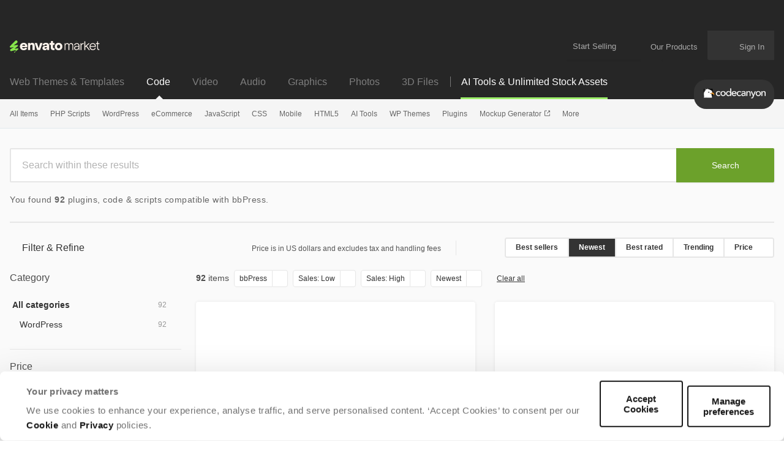

--- FILE ---
content_type: text/html; charset=utf-8
request_url: https://codecanyon.net/search?compatible_with=bbPress&sales=rank-1%2Crank-3&sort=date&view=grid
body_size: 53739
content:
<!DOCTYPE html>
<html lang="en">
<head>
  <meta charset="utf-8">
  <link rel="preload" href="https://assets.market-storefront.envato-static.com/storefront/assets/styles-4a45d6c22165d4b929f166a7a95cedfd4be8ae509257b153d5d388b5e42fe0f8.css" as="style" type="text/css">
  <link rel="preload" href="https://market-resized.envatousercontent.com/previews/files/652253143/sitedrive-590x300.png?w=590&amp;h=300&amp;cf_fit=crop&amp;crop=top&amp;format=auto&amp;q=85&amp;s=41a1bc9c7fbe9f14412d706039ddbba54af1bb7740f3192bea3582965466e917" as="image">
<link rel="stylesheet" href="https://assets.market-storefront.envato-static.com/storefront/assets/styles-4a45d6c22165d4b929f166a7a95cedfd4be8ae509257b153d5d388b5e42fe0f8.css" media="all" data-turbo-track="reload" />
  <link rel="preconnect" href="//market-resized.envatousercontent.com" crossorigin>
  <link rel="dns-prefetch" href="//market-resized.envatousercontent.com">
  <link rel="preconnect" href="//assets.market-storefront.envato-static.com" crossorigin>
  <link rel="dns-prefetch" href="//assets.market-storefront.envato-static.com">
  <link rel="preconnect" href="//consentcdn.cookiebot.com" crossorigin>
  <link rel="dns-prefetch" href="//consentcdn.cookiebot.com">

    <script>
//<![CDATA[
    window.datadogEnvironment = 'production'
    window.datadogSampleRate = 2
    window.datadogVersion = 'a7380000d9b6bd47a545f1862db70691e0f812d0'

//]]>
</script>
  <script src="https://assets.market-storefront.envato-static.com/storefront/assets/datadog-56d45be7c9286ab94f18842d64184f5d62d765cfbdea44dd7f7224e4ffd32832.js" crossorigin="anonymous"></script>
  <title>Plugins, Code &amp; Scripts compatible with bbPress</title>
<meta name="description" content="Get 92 plugins, code &amp; scripts compatible with bbPress. All from our global community of web developers.">
<meta property="og:title" content="Plugins, Code &amp; Scripts compatible with bbPress">
<meta property="og:description" content="Get 92 plugins, code &amp; scripts compatible with bbPress. All from our global community of web developers.">
<meta property="og:type" content="website">
<meta property="og:site_name" content="CodeCanyon">
<meta property="og:image" content="https://assets.market-storefront.envato-static.com/storefront/assets/og-images/codecanyon-8a958e908fbb5bac5e54b32ca329c7d31b9e134bad20fb2ea1f1531701ca0561.png">
  <meta name="robots" content="noindex, nofollow">
<meta name="bingbot" content="nocache">

  <meta property="fb:admins" content="580836304">
<meta name="yandex-verification" content="58faa6ff34c071e6">
<meta name="baidu-site-verification" content="x0xoFSsC7y">
<meta name="msvalidate.01" content="671616CA558AF093483E9570081ACD21">

<link rel="icon" type="image/ico" href="https://assets.market-storefront.envato-static.com/storefront/assets/favicons/favicon-683776860a73328fbfb90221f38228ae31fd55217f17b0fdba2daa1727c47dbd.ico">
<link rel="apple-touch-icon-precomposed" sizes="144x144" href="https://assets.market-storefront.envato-static.com/storefront/assets/favicons/apple-touch-icon-144x144-precomposed-a2606626583ce37053a6dca090b0b0d3a9483148984d8006645e267620fd14f8.png">
<link rel="apple-touch-icon-precomposed" sizes="114x114" href="https://assets.market-storefront.envato-static.com/storefront/assets/favicons/apple-touch-icon-114x114-precomposed-1486df5684777065c578079fd79ca115b237a6442c34a9933f301c2441fbac6f.png">
<link rel="apple-touch-icon-precomposed" sizes="72x72" href="https://assets.market-storefront.envato-static.com/storefront/assets/favicons/apple-touch-icon-72x72-precomposed-1b00bb9e3922f5db75e20ee89b8b235c613bb16de8724542f9d23efab119c3ce.png">
<link rel="apple-touch-icon-precomposed" href="https://assets.market-storefront.envato-static.com/storefront/assets/favicons/apple-touch-icon-precomposed-a2606626583ce37053a6dca090b0b0d3a9483148984d8006645e267620fd14f8.png">

  <script type="text/javascript" data-turbo-eval="false">
  window.addEventListener("CookiebotOnDialogDisplay", (event) => {
    const cookieDialog = event.srcElement.CookieConsentDialog.DOM
    cookieDialog.dataset.turbo = false
  })
</script>
<script src="https://consent.cookiebot.com/uc.js" data-cbid="d10f7659-aa82-4007-9cf1-54a9496002bf" data-georegions="{&quot;region&quot;:&quot;US&quot;,&quot;cbid&quot;:&quot;d9683f70-895f-4427-97dc-f1087cddf9d8&quot;}" defer="defer" id="Cookiebot"></script>


  <meta content="origin-when-cross-origin" name="referrer">
  <meta http-equiv="X-UA-Compatible" content="IE=edge">
  <meta name="viewport" content="width=device-width, initial-scale=1">
  <meta name="theme-color" content="#333333">

  <meta name="sso_server_domain" content="https://account.envato.com">
  <meta name="sso_client_key" content="codecanyon">
  <meta name="revision" content="a7380000d9b6bd47a545f1862db70691e0f812d0">

  <meta name="csrf-param" content="authenticity_token" />
  <meta name="csrf-token">
  
  
  <link rel="next" href="/search?compatible_with=bbPress&amp;page=2&amp;sales=rank-1%2Crank-3&amp;sort=date&amp;view=grid" />

  
  <script type="application/ld+json">
{"@context":"https://schema.org","@type":"OnlineBusiness","name":"Codecanyon","alternateName":"Envato Market","url":"https://codecanyon.net","logo":"https://assets.market-storefront.envato-static.com/storefront/assets/logos/envato-market-black-e1a82c06abeaebefed5ef0159102a06cd996de649ea62018b395978c09cd1edc.svg","description":"CodeCanyon is a leading marketplace where developers and businesses can buy and sell ready-to-use code, scripts, plugins, and app templates for web and mobile development, offering thousands of high-quality, reviewed items that help streamline projects and reduce development time.","contactPoint":{"@type":"ContactPoint","contactType":"Customer Support","url":"https://help.market.envato.com/hc/en-us","availableLanguage":["English"],"areaServed":"Worldwide"},"address":{"@type":"PostalAddress","postOfficeBoxNumber":"16122","streetAddress":"Collins Street West","addressLocality":"Melbourne","addressRegion":"Victoria","postalCode":"8007","addressCountry":"AU"},"parentOrganization":[{"@type":"Organization","name":"Envato","url":"https://elements.envato.com/"}]}
</script>

  <script>
//<![CDATA[
  var rollbarClientToken = "0924cd7a408b49498096b5c1ade65966"
  var rollbarEnvironment = "production"

//]]>
</script>

  <script>
//<![CDATA[
    var gtmConfig = {}

//]]>
</script><script src="https://assets.market-storefront.envato-static.com/storefront/assets/gtm_measurements-101855c4e1e7a110f900a5f3a9cc2c5377d218b62dfded55bf5b351ea9bfe089.js" data-turbo-track="reload" defer="defer" nonce="true"></script>


  <script src="https://assets.market-storefront.envato-static.com/storefront/assets/rollbar-366bfbacb6164614a4a255eeb0c59edccb4a5d3c836c724c6534927a5867ac2e.js" crossorigin="anonymous" data-turbo-track="reload" defer="defer"></script>
  <script src="https://assets.market-storefront.envato-static.com/storefront/assets/legacy-dc4e345dc4f1681c7ccb13cf6984fb831a738b5721eecdf93394a59ae47b5e20.js" crossorigin="anonymous" data-turbo-track="reload" nomodule="nomodule"></script>
  <script src="https://assets.market-storefront.envato-static.com/storefront/assets/application-2bfbbbed706e0d3e91ef992804fa1fe4d283382e924745224f9139ba570922ab.js" crossorigin="anonymous" data-turbo-track="reload" defer="defer"></script>
</head>
<body
  class="no-js color-scheme-light"
  data-controller="yes-js favorites-loader auto-sign-in impression-tracker"
  data-analytics-context="body"
  data-google-tag-manager-marketing-id="GTM-KGCDGPL6"
  data-google-tag-manager-statistics-id="GTM-W8KL5Q5"
  data-google-tag-manager-marketing-env-params=""
  data-google-tag-manager-statistics-env-params=""
  data-site="codecanyon"
  data-site-domain="codecanyon.net"
  
>
  <noscript>
  <iframe
    src="https://www.googletagmanager.com/ns.html?id=GTM-KGCDGPL6"
    height="0"
    width="0"
    style="display:none;visibility:hidden"
  >
  </iframe>
</noscript>

  <noscript>
  <iframe
    src="https://www.googletagmanager.com/ns.html?id=GTM-W8KL5Q5"
    height="0"
    width="0"
    style="display:none;visibility:hidden"
  >
  </iframe>
</noscript>


  <script>
//<![CDATA[
  (function() {
    function normalizeAttributeValue(value) {
      if (value === undefined) return undefined
      if (value === null) return undefined

      let normalizedValue

      if (Array.isArray(value)) {
        normalizedValue = normalizedValue || value
          .map(normalizeAttributeValue)
          .filter(Boolean)
          .join(', ')
      }

      normalizedValue = normalizedValue || value
        .toString()
        .toLowerCase()
        .trim()
        .replace(/&amp;/g, '&')
        .replace(/&#39;/g, "'")
        .replace(/\s+/g, ' ')

      if (normalizedValue === '') return undefined
      return normalizedValue
    }

    function parseSignedInUserIdsFromCookie() {
      if (!document.cookie) return { envatoId: undefined, marketId: undefined };

      var prefix = "statistics_info=";
      var cookie = document.cookie.split('; ').find(function(part) {
        return part.startsWith(prefix);
      })

      if (cookie === undefined) return { envatoId: undefined, marketId: undefined };

      var ids = decodeURIComponent(cookie.substring(prefix.length)).split(":");

      return { envatoId: ids[0], marketId: ids[1] };
    }

    if (document.documentElement.hasAttribute('data-turbo-preview')) return

    window.dataLayer = window.dataLayer || [];

    var gaParam = (new URL(window.location)).searchParams.get("_ga")
    var signedInUserIds = parseSignedInUserIdsFromCookie();
    var categoryAttributes = JSON.parse('{"custom_item_category":"","custom_item_category_2":"searchcompatiblewithbbPresssortdate"}');
    var pageAttributes = {
      app_name: normalizeAttributeValue('market-storefront'),
      app_env: normalizeAttributeValue('production'),
      app_version: normalizeAttributeValue('a7380000d9b6bd47a545f1862db70691e0f812d0'),
      page_type: normalizeAttributeValue('item catalogue'),
      page_location: window.location.href,
      page_referrer: document.referrer,
      page_title: document.title,
      ga_param: normalizeAttributeValue(gaParam ? '_ga='+gaParam : undefined),
      event_attributes: null,
      user_attributes: {
        user_id: normalizeAttributeValue(signedInUserIds.envatoId),
        market_user_id: normalizeAttributeValue(signedInUserIds.marketId),
      },
      ...categoryAttributes
    };
    dataLayer.push(pageAttributes)

    dataLayer.push({
      event: 'analytics_ready',
      event_attributes: {
        event_type: 'user',
        custom_timestamp: Date.now()
      }
    })
  })();

//]]>
</script>

  <a class="layouts-application_layout__skipLink" data-controller="skip-link" data-action="click->skip-link#skipToMain" href="javascript:void(0)">Skip to content</a>
    <div class="shared-global_header-global_header_component__headerWrapper" role="banner">
    <div class="shared-global_header-global_header_component__desktopHeader shared-global_header-global_header_component__bannerPlaceholder">
      <div class="shared-global_header-logo_bar_component__headerTopWrapper">
  <div class="shared-global_header-logo_bar_component__gridWideSection">
    <a href="/" class="shared-global_header-logo_bar_component__logoImageWrapper">
      <img src="https://assets.market-storefront.envato-static.com/storefront/assets/logos/envato-market-0c6ef0bdbf918a098bf915273cd4ca39cb1afd7992deef185dafe33b2c623b2f.svg" height="20" alt="Envato Market logo" />
      <span class="shared-global_header-logo_bar_component__hiddenText">Envato Market</span>
    </a>
    <nav class="shared-global_header-logo_bar_component__nav" aria-label="account" data-turbo="false">
      <a class="shared-global_header-logo_bar_component__menuLink" href="https://author.envato.com">
        Start Selling
      </a>
      <div class="shared-global_header-dropdown_component__guestUserMenuWrapper" data-turbo="false">
      <a class="shared-global_header-our_products_component__ourProductMenuLink" href="#">
      <span class="shared-global_header-our_products_component__menuDropdownIconWrapper">
        <svg width='100%' height='100%'>
  <use xlink:href='/storefront/assets/icon_spritesheet-2c8173174a30370958101e9b5e0dc4a0503c16573b4e2c0961245849681b052e.svg#dialer'></use>
</svg>

      </span>
      <span class="shared-global_header-our_products_component__menuLinkText">Our Products</span>
    </a>

  <div class="shared-global_header-dropdown_component__dropdownWrapper">
    <div class="shared-global_header-dropdown_component__dropdown">
          <nav class="shared-global_header-our_products_component__dropdownListWrapper" aria-label="our products">
        <a
          class="shared-global_header-our_products_component__dropdownLink"
          title="The unlimited creative subscription"
          rel="noopener"
          target="_blank"
          href="https://elements.envato.com/?utm_source=envatomarket&amp;utm_medium=promos&amp;utm_campaign=elements_mkt-headernav_our_products_26AUG2024&amp;utm_content=headernav"
          data-impression-tracker-target="promotion"
          data-analytics-view-payload="{&quot;eventName&quot;:&quot;view_promotion&quot;,&quot;eventType&quot;:&quot;user&quot;,&quot;contextDetail&quot;:&quot;product picker&quot;,&quot;ecommerce&quot;:{&quot;promotionId&quot;:&quot;elements_mkt-headernav_our_products_26AUG2024&quot;,&quot;promotionName&quot;:&quot;elements_mkt-headernav_our_products_26AUG2024&quot;,&quot;promotionType&quot;:&quot;elements referral&quot;}}"
          data-analytics-click-payload="{&quot;eventName&quot;:&quot;select_promotion&quot;,&quot;eventType&quot;:&quot;user&quot;,&quot;contextDetail&quot;:&quot;product picker&quot;,&quot;ecommerce&quot;:{&quot;promotionId&quot;:&quot;elements_mkt-headernav_our_products_26AUG2024&quot;,&quot;promotionName&quot;:&quot;elements_mkt-headernav_our_products_26AUG2024&quot;,&quot;promotionType&quot;:&quot;elements referral&quot;}}"
        >
          <div class="shared-global_header-our_products_component__dropdownLinkLogo">
            <img loading="lazy" alt="Envato Elements" height="16" src="https://assets.market-storefront.envato-static.com/storefront/assets/logos/envato-elements-e1a82c06abeaebefed5ef0159102a06cd996de649ea62018b395978c09cd1edc.svg" />
          </div>
          <span class="shared-global_header-our_products_component__dropdownText">The unlimited creative subscription</span>
        </a>
        <a
          class="shared-global_header-our_products_component__dropdownLink"
          title="Free creative tutorials and courses"
          rel="noopener"
          target="_blank"
          href="https://tutsplus.com/?utm_source=envatomarket&amp;utm_medium=promos&amp;utm_campaign=tutsplus_mkt-headernav_our_products_26AUG2024&amp;utm_content=headernav"
        >
          <div class="shared-global_header-our_products_component__dropdownLinkLogo">
            <img loading="lazy" alt="Envato Tuts+" height="16" src="https://assets.market-storefront.envato-static.com/storefront/assets/logos/envato-tutsplus-e2d6fc98c47f1e35aa7ca0b06afc8d21e7951b59c468608472334ef6014743fd.svg" />
          </div>
          <span class="shared-global_header-our_products_component__dropdownText">Free creative tutorials and courses</span>
        </a>
        <a
          class="shared-global_header-our_products_component__dropdownLink"
          title="Customize mockups, design and video"
          rel="noopener"
          target="_blank"
          href="https://placeit.net/?utm_source=envatomarket&amp;utm_medium=promos&amp;utm_campaign=placeit_mkt-headernav_our_products_26AUG2024&amp;utm_content=headernav"
          data-impression-tracker-target="promotion"
          data-analytics-view-payload="{&quot;eventName&quot;:&quot;view_promotion&quot;,&quot;eventType&quot;:&quot;user&quot;,&quot;contextDetail&quot;:&quot;product picker&quot;,&quot;ecommerce&quot;:{&quot;promotionId&quot;:&quot;placeit_mkt-headernav_our_products_26AUG2024&quot;,&quot;promotionName&quot;:&quot;placeit_mkt-headernav_our_products_26AUG2024&quot;,&quot;promotionType&quot;:&quot;&quot;}}"
          data-analytics-click-payload="{&quot;eventName&quot;:&quot;select_promotion&quot;,&quot;eventType&quot;:&quot;user&quot;,&quot;contextDetail&quot;:&quot;product picker&quot;,&quot;ecommerce&quot;:{&quot;promotionId&quot;:&quot;placeit_mkt-headernav_our_products_26AUG2024&quot;,&quot;promotionName&quot;:&quot;placeit_mkt-headernav_our_products_26AUG2024&quot;,&quot;promotionType&quot;:&quot;&quot;}}"
        >
          <div class="shared-global_header-our_products_component__dropdownLinkLogo">
            <img loading="lazy" alt="Envato Placeit" height="16" src="https://assets.market-storefront.envato-static.com/storefront/assets/logos/envato-placeit-8320463adc8087b3a88d83e0529f594c02741a33a3d1b19a47cdf947c43083b2.svg" />
          </div>
          <span class="shared-global_header-our_products_component__dropdownText">Customize mockups, design and video</span>
        </a>
    </nav>
    <div class="shared-global_header-our_products_component__navFooter">
      Join the
      <a class="shared-global_header-our_products_component__footerLink"
         href="https://community.envato.com"
         target="_blank"
         rel="noopener">Envato community</a>
    </div>

    </div>
  </div>
</div>

      <span class="shared-global_header-logo_bar_component__userCartWrapper">
        <a
  class="shared-global_header-cart_link_component__root"
  href="/cart"
  title="Cart"
  id="cart-link-desktop"
  data-turbo-permanent
  data-turbo="false"
>
  <span class="shared-global_header-cart_link_component__userCartIcon">
    <svg width='100%' height='100%'>
  <use xlink:href='/storefront/assets/icon_spritesheet-2c8173174a30370958101e9b5e0dc4a0503c16573b4e2c0961245849681b052e.svg#cart'></use>
</svg>

  </span>
  <span class="shared-global_header-cart_link_component__userCartCount"
        data-controller="cart-icon"
        data-action="cartStoreUpdated@window->cart-icon#updateFromStore"
  ></span>
</a>

      </span>
      <span
        class="shared-global_header-logo_bar_component__usernameWrapper"
        id="tlp-header-user-nav"
        data-turbo-permanent
        data-controller="fragment-loader"
        data-fragment-loader-session-required-value="true"
        data-fragment-loader-url-value="/my/user_nav"
      >
        <div class="shared-global_header-dropdown_component__guestUserMenuWrapper shared-global_header-dropdown_component__disabled" data-turbo="false">
  
      <a class="shared-global_header-user_nav_component__guestUserMenuLink"
        href="/sign_in"
        data-turbo="false"
        data-controller="modal-commander"
        data-action="modal-commander#open"
        data-modal-commander-url-value="/storefront/sign_in"
      >
        <span class="shared-global_header-user_nav_component__guestUserMenuText">Sign In</span>
      </a>


  <div class="shared-global_header-dropdown_component__dropdownWrapper">
    <div class="shared-global_header-dropdown_component__dropdown">
      
    </div>
  </div>
</div>

      </span>
    </nav>
  </div>
</div>

      <div class="shared-global_header-mobile_menu_component__headerTopMobileWrapper" data-controller="mobile-menu">
  <div class="shared-global_header-mobile_menu_component__headerMobile">

    <div class="shared-global_header-mobile_menu_component__accountButton">
      <div>
  <div class="shared-global_header-cart_mini_link_component__cartButton">
    <a class="shared-global_header-cart_mini_link_component__linkButton"
       href="/cart"
       title="Cart"
       data-turbo="false">

      <span class="shared-global_header-cart_mini_link_component__userCartIcon">
        <svg width='100%' height='100%'>
  <use xlink:href='/storefront/assets/icon_spritesheet-2c8173174a30370958101e9b5e0dc4a0503c16573b4e2c0961245849681b052e.svg#cart_mobile'></use>
</svg>

      </span>
      <span class="shared-global_header-cart_mini_link_component__userCartCount"
            data-controller="cart-icon"
            data-action="cartStoreUpdated@window->cart-icon#updateFromStore"
      ></span>
    </a>
  </div>
</div>

      <a class="shared-global_header-mobile_menu_component__linkButton"
         title="Open account menu"
         data-action="click->mobile-menu#openUserMenu"
         href="#">
        <span class="shared-global_header-mobile_menu_component__linkIcon">
          <svg width='100%' height='100%'>
  <use xlink:href='/storefront/assets/icon_spritesheet-2c8173174a30370958101e9b5e0dc4a0503c16573b4e2c0961245849681b052e.svg#person'></use>
</svg>

        </span>
      </a>
    </div>

    <div class="shared-global_header-mobile_menu_component__categoriesButton">
      <a class="shared-global_header-mobile_menu_component__linkButton"
         title="Open site menu"
         data-action="click->mobile-menu#openCategoriesMenu"
         href="#">
        <span class="shared-global_header-mobile_menu_component__linkIcon">
          <svg width='100%' height='100%'>
  <use xlink:href='/storefront/assets/icon_spritesheet-2c8173174a30370958101e9b5e0dc4a0503c16573b4e2c0961245849681b052e.svg#hamburger'></use>
</svg>

        </span>
      </a>
    </div>

    <div>
      <a class="shared-global_header-mobile_menu_component__baseLogo" href="/">
        <picture>
          <source srcset="https://assets.market-storefront.envato-static.com/storefront/assets/logos/codecanyon-09299c50d79dfe5cf129eeceacec330b0ee24ed7bf51a19aea3cb0112e2d4de0.webp" type="image/webp">
          <img loading="lazy"
               src="https://assets.market-storefront.envato-static.com/storefront/assets/logos/codecanyon-f02914a18facfc9c3d14d4028cd87731c1541c11c16a891831b8bce05f92b4d8.png"
               alt="CodeCanyon"
               class="shared-global_header-mobile_menu_component__logo">
        </picture>
      </a>
    </div>

  </div>

  <div class="shared-global_header-mobile_menu_component__offCanvasBackground" data-mobile-menu-target="categoriesMenu" >
    <div class="shared-global_header-mobile_menu_component__overlay" data-action="click->mobile-menu#closeMenu"></div>
    <template data-mobile-menu-target="categoriesTemplate">
      <div class="shared-global_header-mobile_menu_component__offCanvasWrapper"
        data-controller="impression-tracker"
      >
        <div class="shared-global_header-mobile_menu_component__offCanvasLeftContainer">
          <button class="shared-global_header-mobile_menu_component__canvasToggle" data-action="click->mobile-menu#closeMenu">
            <svg fill="currentColor" preserveAspectRatio="xMidYMid meet" height="14px" width="14px" viewBox="0 0 10 10" style="vertical-align: middle;">
              <title id="Close">Close</title>
              <g>
                <path d="M9.888641,1.2053571 C9.962881,1.2797623 10,1.3690471 10,1.4732143 C10,1.5773815 9.962881,1.6666663 9.888641,1.7410714 L6.904232,4.7321429 C6.829992,4.806548 6.792873,4.8958328 6.792873,5 C6.792873,5.1041672 6.829992,5.193452 6.904232,5.2678571 L9.86637,8.2589286 C9.955457,8.3333337 10,8.4226185 10,8.5267857 C10,8.6309529 9.955457,8.7202377 9.86637,8.7946429 L8.797327,9.8883929 C8.723088,9.962798 8.63029,10 8.518931,10 C8.407572,10 8.314774,9.962798 8.240535,9.8883929 L5.278396,6.8973214 C5.204157,6.8229163 5.111359,6.7857143 5,6.7857143 C4.888641,6.7857143 4.795843,6.8229163 4.721604,6.8973214 L1.737194,9.8883929 C1.662954,9.962798 1.573868,10 1.469933,10 C1.365998,10 1.276912,9.962798 1.202673,9.8883929 L0.111359,8.7946429 C0.037119,8.7202377 0,8.6309529 0,8.5267857 C0,8.4226185 0.037119,8.3333337 0.111359,8.2589286 L3.095768,5.2678571 C3.170008,5.193452 3.207127,5.1041672 3.207127,5 C3.207127,4.8958328 3.170008,4.806548 3.095768,4.7321429 L0.111359,1.7410714 C0.037119,1.6666663 0,1.5736613 0,1.4620536 C0,1.3504459 0.037119,1.2574408 0.111359,1.1830357 L1.202673,0.1116071 C1.276912,0.037202 1.36971,0 1.481069,0 C1.592428,0 1.685226,0.037202 1.759465,0.1116071 L4.721604,3.1026786 C4.795843,3.1770837 4.888641,3.2142857 5,3.2142857 C5.111359,3.2142857 5.204157,3.1770837 5.278396,3.1026786 L8.262806,0.1116071 C8.337046,0.037202 8.426132,0 8.530067,0 C8.634002,0 8.723088,0.037202 8.797327,0.1116071 L9.888641,1.2053571 Z"></path>
              </g>
            </svg>
          </button>
          <div class="shared-global_header-mobile_menu_component__logoImageWrapper">
            <a class="shared-global_header-mobile_menu_component__logoImageLink" href="/">
              <img alt="CodeCanyon" src="https://assets.market-storefront.envato-static.com/storefront/assets/logos/envato-market-0c6ef0bdbf918a098bf915273cd4ca39cb1afd7992deef185dafe33b2c623b2f.svg" height="15" />
              <span class="shared-global_header-mobile_menu_component__hiddenText">Envato Market</span>
            </a>
          </div>
          <div data-controller="toggler">
  <div class="shared-global_header-mobile_markets_nav_component__currentSiteSectionWrapper shared-global_header-mobile_markets_nav_component__codecanyonWrapper">
    <div class="shared-global_header-mobile_markets_nav_component__currentSiteSpan">Code</div>
    <div
      class="shared-global_header-mobile_markets_nav_component__mainMenuToggle"
      data-toggler-target="toggle"
      data-toggler-expanded-class="shared-global_header-mobile_markets_nav_component__expanded"
      data-action="click->toggler#toggle"
    >
      <svg width='100%' height='100%'>
  <use xlink:href='/storefront/assets/icon_spritesheet-2c8173174a30370958101e9b5e0dc4a0503c16573b4e2c0961245849681b052e.svg#arrow_fill_down'></use>
</svg>

    </div>
  </div>
  <div
    class="shared-global_header-mobile_markets_nav_component__sitesMenuWrapper"
    data-toggler-target="toggle"
    data-toggler-expanded-class="shared-global_header-mobile_markets_nav_component__expanded"
  >
      <a class="shared-global_header-mobile_markets_nav_component__siteLink" href="https://themeforest.net/?auto_signin=true">
        <span class="shared-global_header-mobile_markets_nav_component__siteLinkText">Web Themes &amp; Templates</span>
</a>      <a class="shared-global_header-mobile_markets_nav_component__siteLink" href="https://videohive.net/?auto_signin=true">
        <span class="shared-global_header-mobile_markets_nav_component__siteLinkText">Video</span>
</a>      <a class="shared-global_header-mobile_markets_nav_component__siteLink" href="https://audiojungle.net/?auto_signin=true">
        <span class="shared-global_header-mobile_markets_nav_component__siteLinkText">Audio</span>
</a>      <a class="shared-global_header-mobile_markets_nav_component__siteLink" href="https://graphicriver.net/?auto_signin=true">
        <span class="shared-global_header-mobile_markets_nav_component__siteLinkText">Graphics</span>
</a>      <a class="shared-global_header-mobile_markets_nav_component__siteLink" href="https://photodune.net/?auto_signin=true">
        <span class="shared-global_header-mobile_markets_nav_component__siteLinkText">Photos</span>
</a>      <a class="shared-global_header-mobile_markets_nav_component__siteLink" href="https://3docean.net/?auto_signin=true">
        <span class="shared-global_header-mobile_markets_nav_component__siteLinkText">3D Files</span>
</a>  </div>
</div>

          <div class="shared-global_header-mobile_menu_search_component__root shared-global_header-mobile_menu_search_component__noBorder">
  <form
    role="search"
    method="get"
    action="/search"
    data-controller="search-event"
    data-action="submit->search-event#submit">
   <div class="shared-global_header-mobile_menu_search_component__searchInlineElement"></div>
    <div class="shared-global_header-mobile_menu_search_component__form">
      <div class="shared-global_header-mobile_menu_search_component__inputWrapper">
        <input
          type="search"
          aria-label="search"
          class="shared-global_header-mobile_menu_search_component__input"
          name="term"
          placeholder="Search"
          role="search"
          value=""
          data-search-event-target="input">
      </div>
      <button class="shared-global_header-mobile_menu_search_component__searchButton" type="submit">
        <svg fill="currentColor" preserveAspectRatio="xMidYMid meet" height="1em" width="1em" viewBox="0 0 512 512" title="search" style="vertical-align: middle;">
          <title>search</title>
          <g>
            <path d="M507.5 469.3c0 10.5-3.8 19.5-11.5 27.2s-16.7 11.5-27.2 11.5c-10.9 0-20-3.8-27.2-11.5l-103.7-103.4c-36.1 25-76.3 37.5-120.6 37.5-28.8 0-56.4-5.6-82.7-16.8s-49-26.3-68-45.3-34.2-41.7-45.3-68c-11.2-26.3-16.8-53.9-16.8-82.7s5.6-56.4 16.8-82.7 26.3-49 45.3-68 41.7-34.2 68-45.3c26.3-11.2 53.9-16.8 82.7-16.8s56.4 5.6 82.7 16.8c26.3 11.2 49 26.3 68 45.3s34.2 41.7 45.3 68c11.2 26.3 16.8 53.9 16.8 82.7 0 44.3-12.5 84.5-37.5 120.6l103.7 103.7c7.5 7.5 11.2 16.5 11.2 27.2zm-154.8-251.5c0-37.3-13.2-69.2-39.8-95.7-26.5-26.5-58.4-39.8-95.7-39.8s-69.2 13.3-95.7 39.8-39.8 58.4-39.8 95.7 13.2 69.2 39.8 95.7c26.5 26.5 58.4 39.8 95.7 39.8s69.2-13.2 95.7-39.8c26.6-26.5 39.8-58.4 39.8-95.7z"></path>
          </g>
        </svg>
      </button>
    </div>
  </form>
</div>

            <div data-controller="toggler">
    <a class="shared-global_header-categories_mobile_menu_component__linkRow"
      href="/category/all"
      data-turbo="true"
      data-action="click-&gt;toggler#toggle"
      data-toggler-target="toggle"
      data-toggler-expanded-class="shared-global_header-categories_mobile_menu_component__expanded"
      target="_self"
    >
      <div class="shared-global_header-categories_mobile_menu_component__link shared-global_header-categories_mobile_menu_component__linkRow">
        All Items
      </div>
        <div class="shared-global_header-categories_mobile_menu_component__icon">
          <svg width='100%' height='100%'>
  <use xlink:href='/storefront/assets/icon_spritesheet-2c8173174a30370958101e9b5e0dc4a0503c16573b4e2c0961245849681b052e.svg#arrow_fill_down'></use>
</svg>

        </div>
    </a>

      <nav data-toggler-target="toggle"
           data-toggler-expanded-class="shared-global_header-categories_mobile_menu_component__expanded"
           class="shared-global_header-categories_mobile_menu_component__subLinks">
          <a href="/top-sellers"
             target="_self"
            data-turbo="true"
            class="shared-global_header-categories_mobile_menu_component__link shared-global_header-categories_mobile_menu_component__sub"
            data-action="click->mobile-menu#closeMenu"
          >
            Popular Files
          </a>
          <a href="/feature"
             target="_self"
            data-turbo="true"
            class="shared-global_header-categories_mobile_menu_component__link shared-global_header-categories_mobile_menu_component__sub"
            data-action="click->mobile-menu#closeMenu"
          >
            Featured Files
          </a>
          <a href="/search?date=this-month&amp;sort=sales"
             target="_self"
            data-turbo="true"
            class="shared-global_header-categories_mobile_menu_component__link shared-global_header-categories_mobile_menu_component__sub"
            data-action="click->mobile-menu#closeMenu"
          >
            Top New Files
          </a>
          <a href="/follow_feed"
             target="_self"
            data-turbo="false"
            class="shared-global_header-categories_mobile_menu_component__link shared-global_header-categories_mobile_menu_component__sub"
            data-action="click->mobile-menu#closeMenu"
          >
            Follow Feed
          </a>
          <a href="/authors/top"
             target="_self"
            data-turbo="false"
            class="shared-global_header-categories_mobile_menu_component__link shared-global_header-categories_mobile_menu_component__sub"
            data-action="click->mobile-menu#closeMenu"
          >
            Top Authors
          </a>
          <a href="/page/top_new_sellers"
             target="_self"
            data-turbo="false"
            class="shared-global_header-categories_mobile_menu_component__link shared-global_header-categories_mobile_menu_component__sub"
            data-action="click->mobile-menu#closeMenu"
          >
            Top New Authors
          </a>
          <a href="/collections"
             target="_self"
            data-turbo="false"
            class="shared-global_header-categories_mobile_menu_component__link shared-global_header-categories_mobile_menu_component__sub"
            data-action="click->mobile-menu#closeMenu"
          >
            Public Collections
          </a>
          <a href="/category"
             target="_self"
            data-turbo="false"
            class="shared-global_header-categories_mobile_menu_component__link shared-global_header-categories_mobile_menu_component__sub"
            data-action="click->mobile-menu#closeMenu"
          >
            View All Categories
          </a>
      </nav>
  </div>
  <div data-controller="toggler">
    <a class="shared-global_header-categories_mobile_menu_component__linkRow"
      href="/category/php-scripts"
      data-turbo="true"
      data-action="click-&gt;toggler#toggle"
      data-toggler-target="toggle"
      data-toggler-expanded-class="shared-global_header-categories_mobile_menu_component__expanded"
      target="_self"
    >
      <div class="shared-global_header-categories_mobile_menu_component__link shared-global_header-categories_mobile_menu_component__linkRow">
        PHP Scripts
      </div>
        <div class="shared-global_header-categories_mobile_menu_component__icon">
          <svg width='100%' height='100%'>
  <use xlink:href='/storefront/assets/icon_spritesheet-2c8173174a30370958101e9b5e0dc4a0503c16573b4e2c0961245849681b052e.svg#arrow_fill_down'></use>
</svg>

        </div>
    </a>

      <nav data-toggler-target="toggle"
           data-toggler-expanded-class="shared-global_header-categories_mobile_menu_component__expanded"
           class="shared-global_header-categories_mobile_menu_component__subLinks">
          <a href="/category/php-scripts"
             target="_self"
            data-turbo="false"
            class="shared-global_header-categories_mobile_menu_component__link shared-global_header-categories_mobile_menu_component__sub"
            data-action="click->mobile-menu#closeMenu"
          >
            Show all PHP Scripts
          </a>
          <a href="/popular_item/by_category?category=php-scripts"
             target="_self"
            data-turbo="true"
            class="shared-global_header-categories_mobile_menu_component__link shared-global_header-categories_mobile_menu_component__sub"
            data-action="click->mobile-menu#closeMenu"
          >
            Popular Items
          </a>
          <a href="/category/php-scripts/add-ons"
             target="_self"
            data-turbo="true"
            class="shared-global_header-categories_mobile_menu_component__link shared-global_header-categories_mobile_menu_component__sub"
            data-action="click->mobile-menu#closeMenu"
          >
            Add-ons
          </a>
          <a href="/category/php-scripts/calendars"
             target="_self"
            data-turbo="true"
            class="shared-global_header-categories_mobile_menu_component__link shared-global_header-categories_mobile_menu_component__sub"
            data-action="click->mobile-menu#closeMenu"
          >
            Calendars
          </a>
          <a href="/category/php-scripts/countdowns"
             target="_self"
            data-turbo="true"
            class="shared-global_header-categories_mobile_menu_component__link shared-global_header-categories_mobile_menu_component__sub"
            data-action="click->mobile-menu#closeMenu"
          >
            Countdowns
          </a>
          <a href="/category/php-scripts/database-abstractions"
             target="_self"
            data-turbo="true"
            class="shared-global_header-categories_mobile_menu_component__link shared-global_header-categories_mobile_menu_component__sub"
            data-action="click->mobile-menu#closeMenu"
          >
            Database Abstractions
          </a>
          <a href="/category/php-scripts/forms"
             target="_self"
            data-turbo="true"
            class="shared-global_header-categories_mobile_menu_component__link shared-global_header-categories_mobile_menu_component__sub"
            data-action="click->mobile-menu#closeMenu"
          >
            Forms
          </a>
          <a href="/category/php-scripts/help-and-support-tools"
             target="_self"
            data-turbo="true"
            class="shared-global_header-categories_mobile_menu_component__link shared-global_header-categories_mobile_menu_component__sub"
            data-action="click->mobile-menu#closeMenu"
          >
            Help and Support Tools
          </a>
          <a href="/category/php-scripts/images-and-media"
             target="_self"
            data-turbo="true"
            class="shared-global_header-categories_mobile_menu_component__link shared-global_header-categories_mobile_menu_component__sub"
            data-action="click->mobile-menu#closeMenu"
          >
            Images and Media
          </a>
          <a href="/category/php-scripts/loaders-and-uploaders"
             target="_self"
            data-turbo="true"
            class="shared-global_header-categories_mobile_menu_component__link shared-global_header-categories_mobile_menu_component__sub"
            data-action="click->mobile-menu#closeMenu"
          >
            Loaders and Uploaders
          </a>
          <a href="/category/php-scripts/navigation"
             target="_self"
            data-turbo="true"
            class="shared-global_header-categories_mobile_menu_component__link shared-global_header-categories_mobile_menu_component__sub"
            data-action="click->mobile-menu#closeMenu"
          >
            Navigation
          </a>
          <a href="/category/php-scripts/news-tickers"
             target="_self"
            data-turbo="true"
            class="shared-global_header-categories_mobile_menu_component__link shared-global_header-categories_mobile_menu_component__sub"
            data-action="click->mobile-menu#closeMenu"
          >
            News Tickers
          </a>
          <a href="/category/php-scripts/polls"
             target="_self"
            data-turbo="true"
            class="shared-global_header-categories_mobile_menu_component__link shared-global_header-categories_mobile_menu_component__sub"
            data-action="click->mobile-menu#closeMenu"
          >
            Polls
          </a>
          <a href="/category/php-scripts/project-management-tools"
             target="_self"
            data-turbo="true"
            class="shared-global_header-categories_mobile_menu_component__link shared-global_header-categories_mobile_menu_component__sub"
            data-action="click->mobile-menu#closeMenu"
          >
            Project Management Tools
          </a>
          <a href="/category/php-scripts/ratings-and-charts"
             target="_self"
            data-turbo="true"
            class="shared-global_header-categories_mobile_menu_component__link shared-global_header-categories_mobile_menu_component__sub"
            data-action="click->mobile-menu#closeMenu"
          >
            Ratings and Charts
          </a>
          <a href="/category/php-scripts/search"
             target="_self"
            data-turbo="true"
            class="shared-global_header-categories_mobile_menu_component__link shared-global_header-categories_mobile_menu_component__sub"
            data-action="click->mobile-menu#closeMenu"
          >
            Search
          </a>
          <a href="/category/php-scripts/shopping-carts"
             target="_self"
            data-turbo="true"
            class="shared-global_header-categories_mobile_menu_component__link shared-global_header-categories_mobile_menu_component__sub"
            data-action="click->mobile-menu#closeMenu"
          >
            Shopping Carts
          </a>
          <a href="/category/php-scripts/social-networking"
             target="_self"
            data-turbo="true"
            class="shared-global_header-categories_mobile_menu_component__link shared-global_header-categories_mobile_menu_component__sub"
            data-action="click->mobile-menu#closeMenu"
          >
            Social Networking
          </a>
          <a href="/category/php-scripts/miscellaneous"
             target="_self"
            data-turbo="true"
            class="shared-global_header-categories_mobile_menu_component__link shared-global_header-categories_mobile_menu_component__sub"
            data-action="click->mobile-menu#closeMenu"
          >
            Miscellaneous
          </a>
      </nav>
  </div>
  <div data-controller="toggler">
    <a class="shared-global_header-categories_mobile_menu_component__linkRow"
      href="/category/wordpress"
      data-turbo="true"
      data-action="click-&gt;toggler#toggle"
      data-toggler-target="toggle"
      data-toggler-expanded-class="shared-global_header-categories_mobile_menu_component__expanded"
      target="_self"
    >
      <div class="shared-global_header-categories_mobile_menu_component__link shared-global_header-categories_mobile_menu_component__linkRow">
        WordPress
      </div>
        <div class="shared-global_header-categories_mobile_menu_component__icon">
          <svg width='100%' height='100%'>
  <use xlink:href='/storefront/assets/icon_spritesheet-2c8173174a30370958101e9b5e0dc4a0503c16573b4e2c0961245849681b052e.svg#arrow_fill_down'></use>
</svg>

        </div>
    </a>

      <nav data-toggler-target="toggle"
           data-toggler-expanded-class="shared-global_header-categories_mobile_menu_component__expanded"
           class="shared-global_header-categories_mobile_menu_component__subLinks">
          <a href="/category/wordpress"
             target="_self"
            data-turbo="false"
            class="shared-global_header-categories_mobile_menu_component__link shared-global_header-categories_mobile_menu_component__sub"
            data-action="click->mobile-menu#closeMenu"
          >
            Show all WordPress
          </a>
          <a href="/popular_item/by_category?category=wordpress"
             target="_self"
            data-turbo="true"
            class="shared-global_header-categories_mobile_menu_component__link shared-global_header-categories_mobile_menu_component__sub"
            data-action="click->mobile-menu#closeMenu"
          >
            Popular Items
          </a>
          <a href="/category/wordpress/add-ons"
             target="_self"
            data-turbo="true"
            class="shared-global_header-categories_mobile_menu_component__link shared-global_header-categories_mobile_menu_component__sub"
            data-action="click->mobile-menu#closeMenu"
          >
            Add-ons
          </a>
          <a href="/category/wordpress/advertising"
             target="_self"
            data-turbo="true"
            class="shared-global_header-categories_mobile_menu_component__link shared-global_header-categories_mobile_menu_component__sub"
            data-action="click->mobile-menu#closeMenu"
          >
            Advertising
          </a>
          <a href="/category/wordpress/calendars"
             target="_self"
            data-turbo="true"
            class="shared-global_header-categories_mobile_menu_component__link shared-global_header-categories_mobile_menu_component__sub"
            data-action="click->mobile-menu#closeMenu"
          >
            Calendars
          </a>
          <a href="/category/wordpress/ecommerce"
             target="_self"
            data-turbo="true"
            class="shared-global_header-categories_mobile_menu_component__link shared-global_header-categories_mobile_menu_component__sub"
            data-action="click->mobile-menu#closeMenu"
          >
            eCommerce
          </a>
          <a href="/attributes/compatible-with/elementor"
             target="_self"
            data-turbo="true"
            class="shared-global_header-categories_mobile_menu_component__link shared-global_header-categories_mobile_menu_component__sub"
            data-action="click->mobile-menu#closeMenu"
          >
            Elementor
          </a>
          <a href="/category/wordpress/forms"
             target="_self"
            data-turbo="true"
            class="shared-global_header-categories_mobile_menu_component__link shared-global_header-categories_mobile_menu_component__sub"
            data-action="click->mobile-menu#closeMenu"
          >
            Forms
          </a>
          <a href="/category/wordpress/forums"
             target="_self"
            data-turbo="true"
            class="shared-global_header-categories_mobile_menu_component__link shared-global_header-categories_mobile_menu_component__sub"
            data-action="click->mobile-menu#closeMenu"
          >
            Forums
          </a>
          <a href="/category/wordpress/galleries"
             target="_self"
            data-turbo="true"
            class="shared-global_header-categories_mobile_menu_component__link shared-global_header-categories_mobile_menu_component__sub"
            data-action="click->mobile-menu#closeMenu"
          >
            Galleries
          </a>
          <a href="/category/wordpress/interface-elements"
             target="_self"
            data-turbo="true"
            class="shared-global_header-categories_mobile_menu_component__link shared-global_header-categories_mobile_menu_component__sub"
            data-action="click->mobile-menu#closeMenu"
          >
            Interface Elements
          </a>
          <a href="/category/wordpress/media"
             target="_self"
            data-turbo="true"
            class="shared-global_header-categories_mobile_menu_component__link shared-global_header-categories_mobile_menu_component__sub"
            data-action="click->mobile-menu#closeMenu"
          >
            Media
          </a>
          <a href="/category/wordpress/membership"
             target="_self"
            data-turbo="true"
            class="shared-global_header-categories_mobile_menu_component__link shared-global_header-categories_mobile_menu_component__sub"
            data-action="click->mobile-menu#closeMenu"
          >
            Membership
          </a>
          <a href="/category/wordpress/newsletters"
             target="_self"
            data-turbo="true"
            class="shared-global_header-categories_mobile_menu_component__link shared-global_header-categories_mobile_menu_component__sub"
            data-action="click->mobile-menu#closeMenu"
          >
            Newsletters
          </a>
          <a href="/category/wordpress/seo"
             target="_self"
            data-turbo="true"
            class="shared-global_header-categories_mobile_menu_component__link shared-global_header-categories_mobile_menu_component__sub"
            data-action="click->mobile-menu#closeMenu"
          >
            SEO
          </a>
          <a href="/category/wordpress/social-networking"
             target="_self"
            data-turbo="true"
            class="shared-global_header-categories_mobile_menu_component__link shared-global_header-categories_mobile_menu_component__sub"
            data-action="click->mobile-menu#closeMenu"
          >
            Social Networking
          </a>
          <a href="/category/wordpress/utilities"
             target="_self"
            data-turbo="true"
            class="shared-global_header-categories_mobile_menu_component__link shared-global_header-categories_mobile_menu_component__sub"
            data-action="click->mobile-menu#closeMenu"
          >
            Utilities
          </a>
          <a href="/category/wordpress/widgets"
             target="_self"
            data-turbo="true"
            class="shared-global_header-categories_mobile_menu_component__link shared-global_header-categories_mobile_menu_component__sub"
            data-action="click->mobile-menu#closeMenu"
          >
            Widgets
          </a>
          <a href="/category/wordpress/miscellaneous"
             target="_self"
            data-turbo="true"
            class="shared-global_header-categories_mobile_menu_component__link shared-global_header-categories_mobile_menu_component__sub"
            data-action="click->mobile-menu#closeMenu"
          >
            Miscellaneous
          </a>
          <a href="https://themeforest.net/category/wordpress"
             target="_self"
            data-turbo="false"
            class="shared-global_header-categories_mobile_menu_component__link shared-global_header-categories_mobile_menu_component__sub"
            data-action="click->mobile-menu#closeMenu"
          >
            WordPress Themes on ThemeForest
          </a>
      </nav>
  </div>
  <div data-controller="toggler">
    <a class="shared-global_header-categories_mobile_menu_component__linkRow"
      href="/search/ecommerce"
      data-turbo="true"
      data-action="click-&gt;toggler#toggle"
      data-toggler-target="toggle"
      data-toggler-expanded-class="shared-global_header-categories_mobile_menu_component__expanded"
      target="_self"
    >
      <div class="shared-global_header-categories_mobile_menu_component__link shared-global_header-categories_mobile_menu_component__linkRow">
        eCommerce
      </div>
        <div class="shared-global_header-categories_mobile_menu_component__icon">
          <svg width='100%' height='100%'>
  <use xlink:href='/storefront/assets/icon_spritesheet-2c8173174a30370958101e9b5e0dc4a0503c16573b4e2c0961245849681b052e.svg#arrow_fill_down'></use>
</svg>

        </div>
    </a>

      <nav data-toggler-target="toggle"
           data-toggler-expanded-class="shared-global_header-categories_mobile_menu_component__expanded"
           class="shared-global_header-categories_mobile_menu_component__subLinks">
          <a href="/search/ecommerce"
             target="_self"
            data-turbo="false"
            class="shared-global_header-categories_mobile_menu_component__link shared-global_header-categories_mobile_menu_component__sub"
            data-action="click->mobile-menu#closeMenu"
          >
            Show all eCommerce
          </a>
          <a href="/search?compatible_with=Easy+Digital+Downloads"
             target="_self"
            data-turbo="true"
            class="shared-global_header-categories_mobile_menu_component__link shared-global_header-categories_mobile_menu_component__sub"
            data-action="click->mobile-menu#closeMenu"
          >
            Easy Digital Downloads
          </a>
          <a href="/category/wordpress/ecommerce/jigoshop"
             target="_self"
            data-turbo="true"
            class="shared-global_header-categories_mobile_menu_component__link shared-global_header-categories_mobile_menu_component__sub"
            data-action="click->mobile-menu#closeMenu"
          >
            Jigoshop
          </a>
          <a href="/category/plugins/magento-extensions"
             target="_self"
            data-turbo="true"
            class="shared-global_header-categories_mobile_menu_component__link shared-global_header-categories_mobile_menu_component__sub"
            data-action="click->mobile-menu#closeMenu"
          >
            Magento Extensions
          </a>
          <a href="/category/plugins/opencart"
             target="_self"
            data-turbo="true"
            class="shared-global_header-categories_mobile_menu_component__link shared-global_header-categories_mobile_menu_component__sub"
            data-action="click->mobile-menu#closeMenu"
          >
            OpenCart
          </a>
          <a href="/category/plugins/oscommerce"
             target="_self"
            data-turbo="true"
            class="shared-global_header-categories_mobile_menu_component__link shared-global_header-categories_mobile_menu_component__sub"
            data-action="click->mobile-menu#closeMenu"
          >
            osCommerce
          </a>
          <a href="/category/plugins/prestashop"
             target="_self"
            data-turbo="true"
            class="shared-global_header-categories_mobile_menu_component__link shared-global_header-categories_mobile_menu_component__sub"
            data-action="click->mobile-menu#closeMenu"
          >
            Prestashop
          </a>
          <a href="/category/plugins/ubercart"
             target="_self"
            data-turbo="true"
            class="shared-global_header-categories_mobile_menu_component__link shared-global_header-categories_mobile_menu_component__sub"
            data-action="click->mobile-menu#closeMenu"
          >
            UberCart
          </a>
          <a href="/category/plugins/virtuemart"
             target="_self"
            data-turbo="true"
            class="shared-global_header-categories_mobile_menu_component__link shared-global_header-categories_mobile_menu_component__sub"
            data-action="click->mobile-menu#closeMenu"
          >
            VirtueMart
          </a>
          <a href="/category/wordpress/ecommerce/woocommerce"
             target="_self"
            data-turbo="true"
            class="shared-global_header-categories_mobile_menu_component__link shared-global_header-categories_mobile_menu_component__sub"
            data-action="click->mobile-menu#closeMenu"
          >
            WooCommerce
          </a>
          <a href="/category/wordpress/ecommerce/wp-e-commerce"
             target="_self"
            data-turbo="true"
            class="shared-global_header-categories_mobile_menu_component__link shared-global_header-categories_mobile_menu_component__sub"
            data-action="click->mobile-menu#closeMenu"
          >
            WP e-Commerce
          </a>
          <a href="/category/wordpress/ecommerce/standalone"
             target="_self"
            data-turbo="true"
            class="shared-global_header-categories_mobile_menu_component__link shared-global_header-categories_mobile_menu_component__sub"
            data-action="click->mobile-menu#closeMenu"
          >
            WP Standalone
          </a>
          <a href="/category/plugins/zen-cart"
             target="_self"
            data-turbo="true"
            class="shared-global_header-categories_mobile_menu_component__link shared-global_header-categories_mobile_menu_component__sub"
            data-action="click->mobile-menu#closeMenu"
          >
            Zen Cart
          </a>
          <a href="/category/wordpress/ecommerce/miscellaneous"
             target="_self"
            data-turbo="true"
            class="shared-global_header-categories_mobile_menu_component__link shared-global_header-categories_mobile_menu_component__sub"
            data-action="click->mobile-menu#closeMenu"
          >
            Miscellaneous
          </a>
      </nav>
  </div>
  <div data-controller="toggler">
    <a class="shared-global_header-categories_mobile_menu_component__linkRow"
      href="/category/javascript"
      data-turbo="true"
      data-action="click-&gt;toggler#toggle"
      data-toggler-target="toggle"
      data-toggler-expanded-class="shared-global_header-categories_mobile_menu_component__expanded"
      target="_self"
    >
      <div class="shared-global_header-categories_mobile_menu_component__link shared-global_header-categories_mobile_menu_component__linkRow">
        JavaScript
      </div>
        <div class="shared-global_header-categories_mobile_menu_component__icon">
          <svg width='100%' height='100%'>
  <use xlink:href='/storefront/assets/icon_spritesheet-2c8173174a30370958101e9b5e0dc4a0503c16573b4e2c0961245849681b052e.svg#arrow_fill_down'></use>
</svg>

        </div>
    </a>

      <nav data-toggler-target="toggle"
           data-toggler-expanded-class="shared-global_header-categories_mobile_menu_component__expanded"
           class="shared-global_header-categories_mobile_menu_component__subLinks">
          <a href="/category/javascript"
             target="_self"
            data-turbo="false"
            class="shared-global_header-categories_mobile_menu_component__link shared-global_header-categories_mobile_menu_component__sub"
            data-action="click->mobile-menu#closeMenu"
          >
            Show all JavaScript
          </a>
          <a href="/popular_item/by_category?category=javascript"
             target="_self"
            data-turbo="true"
            class="shared-global_header-categories_mobile_menu_component__link shared-global_header-categories_mobile_menu_component__sub"
            data-action="click->mobile-menu#closeMenu"
          >
            Popular Items
          </a>
          <a href="/category/javascript/animated-svgs"
             target="_self"
            data-turbo="true"
            class="shared-global_header-categories_mobile_menu_component__link shared-global_header-categories_mobile_menu_component__sub"
            data-action="click->mobile-menu#closeMenu"
          >
            Animated SVGs
          </a>
          <a href="/category/javascript/calendars"
             target="_self"
            data-turbo="true"
            class="shared-global_header-categories_mobile_menu_component__link shared-global_header-categories_mobile_menu_component__sub"
            data-action="click->mobile-menu#closeMenu"
          >
            Calendars
          </a>
          <a href="/category/javascript/countdowns"
             target="_self"
            data-turbo="true"
            class="shared-global_header-categories_mobile_menu_component__link shared-global_header-categories_mobile_menu_component__sub"
            data-action="click->mobile-menu#closeMenu"
          >
            Countdowns
          </a>
          <a href="/category/javascript/database-abstractions"
             target="_self"
            data-turbo="true"
            class="shared-global_header-categories_mobile_menu_component__link shared-global_header-categories_mobile_menu_component__sub"
            data-action="click->mobile-menu#closeMenu"
          >
            Database Abstractions
          </a>
          <a href="/category/javascript/forms"
             target="_self"
            data-turbo="true"
            class="shared-global_header-categories_mobile_menu_component__link shared-global_header-categories_mobile_menu_component__sub"
            data-action="click->mobile-menu#closeMenu"
          >
            Forms
          </a>
          <a href="/category/javascript/images-and-media"
             target="_self"
            data-turbo="true"
            class="shared-global_header-categories_mobile_menu_component__link shared-global_header-categories_mobile_menu_component__sub"
            data-action="click->mobile-menu#closeMenu"
          >
            Images and Media
          </a>
          <a href="/category/javascript/loaders-and-uploaders"
             target="_self"
            data-turbo="true"
            class="shared-global_header-categories_mobile_menu_component__link shared-global_header-categories_mobile_menu_component__sub"
            data-action="click->mobile-menu#closeMenu"
          >
            Loaders and Uploaders
          </a>
          <a href="/category/javascript/media"
             target="_self"
            data-turbo="true"
            class="shared-global_header-categories_mobile_menu_component__link shared-global_header-categories_mobile_menu_component__sub"
            data-action="click->mobile-menu#closeMenu"
          >
            Media
          </a>
          <a href="/category/javascript/navigation"
             target="_self"
            data-turbo="true"
            class="shared-global_header-categories_mobile_menu_component__link shared-global_header-categories_mobile_menu_component__sub"
            data-action="click->mobile-menu#closeMenu"
          >
            Navigation
          </a>
          <a href="/category/javascript/news-tickers"
             target="_self"
            data-turbo="true"
            class="shared-global_header-categories_mobile_menu_component__link shared-global_header-categories_mobile_menu_component__sub"
            data-action="click->mobile-menu#closeMenu"
          >
            News Tickers
          </a>
          <a href="/category/javascript/project-management-tools"
             target="_self"
            data-turbo="true"
            class="shared-global_header-categories_mobile_menu_component__link shared-global_header-categories_mobile_menu_component__sub"
            data-action="click->mobile-menu#closeMenu"
          >
            Project Management Tools
          </a>
          <a href="/category/javascript/ratings-and-charts"
             target="_self"
            data-turbo="true"
            class="shared-global_header-categories_mobile_menu_component__link shared-global_header-categories_mobile_menu_component__sub"
            data-action="click->mobile-menu#closeMenu"
          >
            Ratings and Charts
          </a>
          <a href="/category/javascript/shopping-carts"
             target="_self"
            data-turbo="true"
            class="shared-global_header-categories_mobile_menu_component__link shared-global_header-categories_mobile_menu_component__sub"
            data-action="click->mobile-menu#closeMenu"
          >
            Shopping Carts
          </a>
          <a href="/category/javascript/sliders"
             target="_self"
            data-turbo="true"
            class="shared-global_header-categories_mobile_menu_component__link shared-global_header-categories_mobile_menu_component__sub"
            data-action="click->mobile-menu#closeMenu"
          >
            Sliders
          </a>
          <a href="/category/javascript/social-networks"
             target="_self"
            data-turbo="true"
            class="shared-global_header-categories_mobile_menu_component__link shared-global_header-categories_mobile_menu_component__sub"
            data-action="click->mobile-menu#closeMenu"
          >
            Social Networks
          </a>
          <a href="/category/javascript/miscellaneous"
             target="_self"
            data-turbo="true"
            class="shared-global_header-categories_mobile_menu_component__link shared-global_header-categories_mobile_menu_component__sub"
            data-action="click->mobile-menu#closeMenu"
          >
            Miscellaneous
          </a>
      </nav>
  </div>
  <div data-controller="toggler">
    <a class="shared-global_header-categories_mobile_menu_component__linkRow"
      href="/category/css"
      data-turbo="true"
      data-action="click-&gt;toggler#toggle"
      data-toggler-target="toggle"
      data-toggler-expanded-class="shared-global_header-categories_mobile_menu_component__expanded"
      target="_self"
    >
      <div class="shared-global_header-categories_mobile_menu_component__link shared-global_header-categories_mobile_menu_component__linkRow">
        CSS
      </div>
        <div class="shared-global_header-categories_mobile_menu_component__icon">
          <svg width='100%' height='100%'>
  <use xlink:href='/storefront/assets/icon_spritesheet-2c8173174a30370958101e9b5e0dc4a0503c16573b4e2c0961245849681b052e.svg#arrow_fill_down'></use>
</svg>

        </div>
    </a>

      <nav data-toggler-target="toggle"
           data-toggler-expanded-class="shared-global_header-categories_mobile_menu_component__expanded"
           class="shared-global_header-categories_mobile_menu_component__subLinks">
          <a href="/category/css"
             target="_self"
            data-turbo="false"
            class="shared-global_header-categories_mobile_menu_component__link shared-global_header-categories_mobile_menu_component__sub"
            data-action="click->mobile-menu#closeMenu"
          >
            Show all CSS
          </a>
          <a href="/popular_item/by_category?category=css"
             target="_self"
            data-turbo="true"
            class="shared-global_header-categories_mobile_menu_component__link shared-global_header-categories_mobile_menu_component__sub"
            data-action="click->mobile-menu#closeMenu"
          >
            Popular Items
          </a>
          <a href="/category/css/animations-and-effects"
             target="_self"
            data-turbo="true"
            class="shared-global_header-categories_mobile_menu_component__link shared-global_header-categories_mobile_menu_component__sub"
            data-action="click->mobile-menu#closeMenu"
          >
            Animations and Effects
          </a>
          <a href="/category/css/buttons"
             target="_self"
            data-turbo="true"
            class="shared-global_header-categories_mobile_menu_component__link shared-global_header-categories_mobile_menu_component__sub"
            data-action="click->mobile-menu#closeMenu"
          >
            Buttons
          </a>
          <a href="/category/css/charts-and-graphs"
             target="_self"
            data-turbo="true"
            class="shared-global_header-categories_mobile_menu_component__link shared-global_header-categories_mobile_menu_component__sub"
            data-action="click->mobile-menu#closeMenu"
          >
            Charts and Graphs
          </a>
          <a href="/category/css/forms"
             target="_self"
            data-turbo="true"
            class="shared-global_header-categories_mobile_menu_component__link shared-global_header-categories_mobile_menu_component__sub"
            data-action="click->mobile-menu#closeMenu"
          >
            Forms
          </a>
          <a href="/category/css/layouts"
             target="_self"
            data-turbo="true"
            class="shared-global_header-categories_mobile_menu_component__link shared-global_header-categories_mobile_menu_component__sub"
            data-action="click->mobile-menu#closeMenu"
          >
            Layouts
          </a>
          <a href="/category/css/navigation-and-menus"
             target="_self"
            data-turbo="true"
            class="shared-global_header-categories_mobile_menu_component__link shared-global_header-categories_mobile_menu_component__sub"
            data-action="click->mobile-menu#closeMenu"
          >
            Navigation and Menus
          </a>
          <a href="/category/css/pricing-tables"
             target="_self"
            data-turbo="true"
            class="shared-global_header-categories_mobile_menu_component__link shared-global_header-categories_mobile_menu_component__sub"
            data-action="click->mobile-menu#closeMenu"
          >
            Pricing Tables
          </a>
          <a href="/category/css/tabs-and-sliders"
             target="_self"
            data-turbo="true"
            class="shared-global_header-categories_mobile_menu_component__link shared-global_header-categories_mobile_menu_component__sub"
            data-action="click->mobile-menu#closeMenu"
          >
            Tabs and Sliders
          </a>
          <a href="/category/css/miscellaneous"
             target="_self"
            data-turbo="true"
            class="shared-global_header-categories_mobile_menu_component__link shared-global_header-categories_mobile_menu_component__sub"
            data-action="click->mobile-menu#closeMenu"
          >
            Miscellaneous
          </a>
      </nav>
  </div>
  <div data-controller="toggler">
    <a class="shared-global_header-categories_mobile_menu_component__linkRow"
      href="/category/mobile"
      data-turbo="true"
      data-action="click-&gt;toggler#toggle"
      data-toggler-target="toggle"
      data-toggler-expanded-class="shared-global_header-categories_mobile_menu_component__expanded"
      target="_self"
    >
      <div class="shared-global_header-categories_mobile_menu_component__link shared-global_header-categories_mobile_menu_component__linkRow">
        Mobile
      </div>
        <div class="shared-global_header-categories_mobile_menu_component__icon">
          <svg width='100%' height='100%'>
  <use xlink:href='/storefront/assets/icon_spritesheet-2c8173174a30370958101e9b5e0dc4a0503c16573b4e2c0961245849681b052e.svg#arrow_fill_down'></use>
</svg>

        </div>
    </a>

      <nav data-toggler-target="toggle"
           data-toggler-expanded-class="shared-global_header-categories_mobile_menu_component__expanded"
           class="shared-global_header-categories_mobile_menu_component__subLinks">
          <a href="/category/mobile"
             target="_self"
            data-turbo="false"
            class="shared-global_header-categories_mobile_menu_component__link shared-global_header-categories_mobile_menu_component__sub"
            data-action="click->mobile-menu#closeMenu"
          >
            Show all Mobile
          </a>
          <a href="/popular_item/by_category?category=mobile"
             target="_self"
            data-turbo="true"
            class="shared-global_header-categories_mobile_menu_component__link shared-global_header-categories_mobile_menu_component__sub"
            data-action="click->mobile-menu#closeMenu"
          >
            Popular Items
          </a>
          <a href="/category/mobile/android"
             target="_self"
            data-turbo="true"
            class="shared-global_header-categories_mobile_menu_component__link shared-global_header-categories_mobile_menu_component__sub"
            data-action="click->mobile-menu#closeMenu"
          >
            Android
          </a>
          <a href="/category/mobile/flutter"
             target="_self"
            data-turbo="true"
            class="shared-global_header-categories_mobile_menu_component__link shared-global_header-categories_mobile_menu_component__sub"
            data-action="click->mobile-menu#closeMenu"
          >
            Flutter
          </a>
          <a href="/category/mobile/ios"
             target="_self"
            data-turbo="true"
            class="shared-global_header-categories_mobile_menu_component__link shared-global_header-categories_mobile_menu_component__sub"
            data-action="click->mobile-menu#closeMenu"
          >
            iOS
          </a>
          <a href="/category/mobile/native-web"
             target="_self"
            data-turbo="true"
            class="shared-global_header-categories_mobile_menu_component__link shared-global_header-categories_mobile_menu_component__sub"
            data-action="click->mobile-menu#closeMenu"
          >
            Native Web
          </a>
          <a href="/category/mobile/titanium"
             target="_self"
            data-turbo="true"
            class="shared-global_header-categories_mobile_menu_component__link shared-global_header-categories_mobile_menu_component__sub"
            data-action="click->mobile-menu#closeMenu"
          >
            Titanium
          </a>
      </nav>
  </div>
  <div data-controller="toggler">
    <a class="shared-global_header-categories_mobile_menu_component__linkRow"
      href="/category/html5"
      data-turbo="true"
      data-action="click-&gt;toggler#toggle"
      data-toggler-target="toggle"
      data-toggler-expanded-class="shared-global_header-categories_mobile_menu_component__expanded"
      target="_self"
    >
      <div class="shared-global_header-categories_mobile_menu_component__link shared-global_header-categories_mobile_menu_component__linkRow">
        HTML5
      </div>
        <div class="shared-global_header-categories_mobile_menu_component__icon">
          <svg width='100%' height='100%'>
  <use xlink:href='/storefront/assets/icon_spritesheet-2c8173174a30370958101e9b5e0dc4a0503c16573b4e2c0961245849681b052e.svg#arrow_fill_down'></use>
</svg>

        </div>
    </a>

      <nav data-toggler-target="toggle"
           data-toggler-expanded-class="shared-global_header-categories_mobile_menu_component__expanded"
           class="shared-global_header-categories_mobile_menu_component__subLinks">
          <a href="/category/html5"
             target="_self"
            data-turbo="false"
            class="shared-global_header-categories_mobile_menu_component__link shared-global_header-categories_mobile_menu_component__sub"
            data-action="click->mobile-menu#closeMenu"
          >
            Show all HTML5
          </a>
          <a href="/popular_item/by_category?category=html5"
             target="_self"
            data-turbo="true"
            class="shared-global_header-categories_mobile_menu_component__link shared-global_header-categories_mobile_menu_component__sub"
            data-action="click->mobile-menu#closeMenu"
          >
            Popular Items
          </a>
          <a href="/category/html5/3d"
             target="_self"
            data-turbo="true"
            class="shared-global_header-categories_mobile_menu_component__link shared-global_header-categories_mobile_menu_component__sub"
            data-action="click->mobile-menu#closeMenu"
          >
            3D
          </a>
          <a href="/category/html5/ad-templates"
             target="_self"
            data-turbo="true"
            class="shared-global_header-categories_mobile_menu_component__link shared-global_header-categories_mobile_menu_component__sub"
            data-action="click->mobile-menu#closeMenu"
          >
            Ad Templates
          </a>
          <a href="/category/html5/canvas"
             target="_self"
            data-turbo="true"
            class="shared-global_header-categories_mobile_menu_component__link shared-global_header-categories_mobile_menu_component__sub"
            data-action="click->mobile-menu#closeMenu"
          >
            Canvas
          </a>
          <a href="/category/html5/charts-and-graphs"
             target="_self"
            data-turbo="true"
            class="shared-global_header-categories_mobile_menu_component__link shared-global_header-categories_mobile_menu_component__sub"
            data-action="click->mobile-menu#closeMenu"
          >
            Charts and Graphs
          </a>
          <a href="/category/html5/forms"
             target="_self"
            data-turbo="true"
            class="shared-global_header-categories_mobile_menu_component__link shared-global_header-categories_mobile_menu_component__sub"
            data-action="click->mobile-menu#closeMenu"
          >
            Forms
          </a>
          <a href="/category/html5/games"
             target="_self"
            data-turbo="true"
            class="shared-global_header-categories_mobile_menu_component__link shared-global_header-categories_mobile_menu_component__sub"
            data-action="click->mobile-menu#closeMenu"
          >
            Games
          </a>
          <a href="/category/html5/libraries"
             target="_self"
            data-turbo="true"
            class="shared-global_header-categories_mobile_menu_component__link shared-global_header-categories_mobile_menu_component__sub"
            data-action="click->mobile-menu#closeMenu"
          >
            Libraries
          </a>
          <a href="/category/html5/media"
             target="_self"
            data-turbo="true"
            class="shared-global_header-categories_mobile_menu_component__link shared-global_header-categories_mobile_menu_component__sub"
            data-action="click->mobile-menu#closeMenu"
          >
            Media
          </a>
          <a href="/category/html5/presentations"
             target="_self"
            data-turbo="true"
            class="shared-global_header-categories_mobile_menu_component__link shared-global_header-categories_mobile_menu_component__sub"
            data-action="click->mobile-menu#closeMenu"
          >
            Presentations
          </a>
          <a href="/category/html5/sliders"
             target="_self"
            data-turbo="true"
            class="shared-global_header-categories_mobile_menu_component__link shared-global_header-categories_mobile_menu_component__sub"
            data-action="click->mobile-menu#closeMenu"
          >
            Sliders
          </a>
          <a href="/category/html5/storage"
             target="_self"
            data-turbo="true"
            class="shared-global_header-categories_mobile_menu_component__link shared-global_header-categories_mobile_menu_component__sub"
            data-action="click->mobile-menu#closeMenu"
          >
            Storage
          </a>
          <a href="/category/html5/templates"
             target="_self"
            data-turbo="true"
            class="shared-global_header-categories_mobile_menu_component__link shared-global_header-categories_mobile_menu_component__sub"
            data-action="click->mobile-menu#closeMenu"
          >
            Templates
          </a>
          <a href="/category/html5/miscellaneous"
             target="_self"
            data-turbo="true"
            class="shared-global_header-categories_mobile_menu_component__link shared-global_header-categories_mobile_menu_component__sub"
            data-action="click->mobile-menu#closeMenu"
          >
            Miscellaneous
          </a>
      </nav>
  </div>
  <div data-controller="toggler">
    <a class="shared-global_header-categories_mobile_menu_component__linkRow"
      href="/search/ai"
      data-turbo="true"
      data-action="click-&gt;toggler#toggle"
      data-toggler-target="toggle"
      data-toggler-expanded-class="shared-global_header-categories_mobile_menu_component__expanded"
      target="_self"
    >
      <div class="shared-global_header-categories_mobile_menu_component__link shared-global_header-categories_mobile_menu_component__linkRow">
        AI Tools
      </div>
        <div class="shared-global_header-categories_mobile_menu_component__icon">
          <svg width='100%' height='100%'>
  <use xlink:href='/storefront/assets/icon_spritesheet-2c8173174a30370958101e9b5e0dc4a0503c16573b4e2c0961245849681b052e.svg#arrow_fill_down'></use>
</svg>

        </div>
    </a>

      <nav data-toggler-target="toggle"
           data-toggler-expanded-class="shared-global_header-categories_mobile_menu_component__expanded"
           class="shared-global_header-categories_mobile_menu_component__subLinks">
          <a href="/search/ai"
             target="_self"
            data-turbo="false"
            class="shared-global_header-categories_mobile_menu_component__link shared-global_header-categories_mobile_menu_component__sub"
            data-action="click->mobile-menu#closeMenu"
          >
            Show all AI Tools
          </a>
          <a href="/search/ai?sort=sales"
             target="_self"
            data-turbo="true"
            class="shared-global_header-categories_mobile_menu_component__link shared-global_header-categories_mobile_menu_component__sub"
            data-action="click->mobile-menu#closeMenu"
          >
            Popular Items
          </a>
          <a href="/search/ai%20content"
             target="_self"
            data-turbo="true"
            class="shared-global_header-categories_mobile_menu_component__link shared-global_header-categories_mobile_menu_component__sub"
            data-action="click->mobile-menu#closeMenu"
          >
            AI Writers and Content Generators
          </a>
          <a href="/search/ai%20image"
             target="_self"
            data-turbo="true"
            class="shared-global_header-categories_mobile_menu_component__link shared-global_header-categories_mobile_menu_component__sub"
            data-action="click->mobile-menu#closeMenu"
          >
            AI Image and Video Generators
          </a>
          <a href="/search/ai%20chat"
             target="_self"
            data-turbo="true"
            class="shared-global_header-categories_mobile_menu_component__link shared-global_header-categories_mobile_menu_component__sub"
            data-action="click->mobile-menu#closeMenu"
          >
            AI Chatbots
          </a>
      </nav>
  </div>
  <div data-controller="toggler">
    <a class="shared-global_header-categories_mobile_menu_component__linkRow"
      href="https://themeforest.net/category/wordpress"
      data-turbo="false"
      data-action="click-&gt;mobile-menu#closeMenu"
      data-toggler-target="toggle"
      data-toggler-expanded-class="shared-global_header-categories_mobile_menu_component__expanded"
      target="_self"
    >
      <div class="shared-global_header-categories_mobile_menu_component__link shared-global_header-categories_mobile_menu_component__linkRow shared-global_header-categories_mobile_menu_component__empty">
        WP Themes
      </div>
    </a>

  </div>
  <div data-controller="toggler">
    <a class="shared-global_header-categories_mobile_menu_component__linkRow"
      href="/category/plugins"
      data-turbo="true"
      data-action="click-&gt;toggler#toggle"
      data-toggler-target="toggle"
      data-toggler-expanded-class="shared-global_header-categories_mobile_menu_component__expanded"
      target="_self"
    >
      <div class="shared-global_header-categories_mobile_menu_component__link shared-global_header-categories_mobile_menu_component__linkRow">
        Plugins
      </div>
        <div class="shared-global_header-categories_mobile_menu_component__icon">
          <svg width='100%' height='100%'>
  <use xlink:href='/storefront/assets/icon_spritesheet-2c8173174a30370958101e9b5e0dc4a0503c16573b4e2c0961245849681b052e.svg#arrow_fill_down'></use>
</svg>

        </div>
    </a>

      <nav data-toggler-target="toggle"
           data-toggler-expanded-class="shared-global_header-categories_mobile_menu_component__expanded"
           class="shared-global_header-categories_mobile_menu_component__subLinks">
          <a href="/category/plugins"
             target="_self"
            data-turbo="false"
            class="shared-global_header-categories_mobile_menu_component__link shared-global_header-categories_mobile_menu_component__sub"
            data-action="click->mobile-menu#closeMenu"
          >
            Show all Plugins
          </a>
          <a href="/popular_item/by_category?category=plugins"
             target="_self"
            data-turbo="true"
            class="shared-global_header-categories_mobile_menu_component__link shared-global_header-categories_mobile_menu_component__sub"
            data-action="click->mobile-menu#closeMenu"
          >
            Popular Items
          </a>
          <a href="/category/plugins/concrete5"
             target="_self"
            data-turbo="true"
            class="shared-global_header-categories_mobile_menu_component__link shared-global_header-categories_mobile_menu_component__sub"
            data-action="click->mobile-menu#closeMenu"
          >
            Concrete5
          </a>
          <a href="/category/plugins/drupal"
             target="_self"
            data-turbo="true"
            class="shared-global_header-categories_mobile_menu_component__link shared-global_header-categories_mobile_menu_component__sub"
            data-action="click->mobile-menu#closeMenu"
          >
            Drupal
          </a>
          <a href="/category/plugins/expressionengine"
             target="_self"
            data-turbo="true"
            class="shared-global_header-categories_mobile_menu_component__link shared-global_header-categories_mobile_menu_component__sub"
            data-action="click->mobile-menu#closeMenu"
          >
            ExpressionEngine
          </a>
          <a href="/category/plugins/joomla"
             target="_self"
            data-turbo="true"
            class="shared-global_header-categories_mobile_menu_component__link shared-global_header-categories_mobile_menu_component__sub"
            data-action="click->mobile-menu#closeMenu"
          >
            Joomla
          </a>
          <a href="/category/plugins/magento-extensions"
             target="_self"
            data-turbo="true"
            class="shared-global_header-categories_mobile_menu_component__link shared-global_header-categories_mobile_menu_component__sub"
            data-action="click->mobile-menu#closeMenu"
          >
            Magento Extensions
          </a>
          <a href="/category/plugins/muse-widgets"
             target="_self"
            data-turbo="true"
            class="shared-global_header-categories_mobile_menu_component__link shared-global_header-categories_mobile_menu_component__sub"
            data-action="click->mobile-menu#closeMenu"
          >
            Muse Widgets
          </a>
          <a href="/category/plugins/opencart"
             target="_self"
            data-turbo="true"
            class="shared-global_header-categories_mobile_menu_component__link shared-global_header-categories_mobile_menu_component__sub"
            data-action="click->mobile-menu#closeMenu"
          >
            OpenCart
          </a>
          <a href="/category/plugins/oscommerce"
             target="_self"
            data-turbo="true"
            class="shared-global_header-categories_mobile_menu_component__link shared-global_header-categories_mobile_menu_component__sub"
            data-action="click->mobile-menu#closeMenu"
          >
            osCommerce
          </a>
          <a href="/category/plugins/prestashop"
             target="_self"
            data-turbo="true"
            class="shared-global_header-categories_mobile_menu_component__link shared-global_header-categories_mobile_menu_component__sub"
            data-action="click->mobile-menu#closeMenu"
          >
            Prestashop
          </a>
          <a href="/category/plugins/ubercart"
             target="_self"
            data-turbo="true"
            class="shared-global_header-categories_mobile_menu_component__link shared-global_header-categories_mobile_menu_component__sub"
            data-action="click->mobile-menu#closeMenu"
          >
            Ubercart
          </a>
          <a href="/category/plugins/virtuemart"
             target="_self"
            data-turbo="true"
            class="shared-global_header-categories_mobile_menu_component__link shared-global_header-categories_mobile_menu_component__sub"
            data-action="click->mobile-menu#closeMenu"
          >
            VirtueMart
          </a>
          <a href="/category/plugins/zen-cart"
             target="_self"
            data-turbo="true"
            class="shared-global_header-categories_mobile_menu_component__link shared-global_header-categories_mobile_menu_component__sub"
            data-action="click->mobile-menu#closeMenu"
          >
            Zen Cart
          </a>
          <a href="/category/plugins/miscellaneous"
             target="_self"
            data-turbo="true"
            class="shared-global_header-categories_mobile_menu_component__link shared-global_header-categories_mobile_menu_component__sub"
            data-action="click->mobile-menu#closeMenu"
          >
            Miscellaneous
          </a>
      </nav>
  </div>
  <div data-controller="toggler">
    <a class="shared-global_header-categories_mobile_menu_component__linkRow"
      href="https://placeit.net/mockup-generator?utm_source=envatomarket&amp;utm_medium=promos&amp;utm_campaign=placeit_mkt-menu-photos&amp;utm_content=mockup_generator"
      data-turbo="false"
      data-action="click-&gt;mobile-menu#closeMenu"
      data-toggler-target="toggle"
      data-toggler-expanded-class="shared-global_header-categories_mobile_menu_component__expanded"
      target="_blank"
    >
      <div class="shared-global_header-categories_mobile_menu_component__link shared-global_header-categories_mobile_menu_component__linkRow shared-global_header-categories_mobile_menu_component__empty shared-global_header-categories_mobile_menu_component__linkExternal">
        Mockup Generator
      </div>
    </a>

  </div>
  <div data-controller="toggler">
    <a class="shared-global_header-categories_mobile_menu_component__linkRow"
      href="/category"
      data-turbo="false"
      data-action="click-&gt;toggler#toggle"
      data-toggler-target="toggle"
      data-toggler-expanded-class="shared-global_header-categories_mobile_menu_component__expanded"
      target="_self"
    >
      <div class="shared-global_header-categories_mobile_menu_component__link shared-global_header-categories_mobile_menu_component__linkRow">
        More
      </div>
        <div class="shared-global_header-categories_mobile_menu_component__icon">
          <svg width='100%' height='100%'>
  <use xlink:href='/storefront/assets/icon_spritesheet-2c8173174a30370958101e9b5e0dc4a0503c16573b4e2c0961245849681b052e.svg#arrow_fill_down'></use>
</svg>

        </div>
    </a>

      <nav data-toggler-target="toggle"
           data-toggler-expanded-class="shared-global_header-categories_mobile_menu_component__expanded"
           class="shared-global_header-categories_mobile_menu_component__subLinks">
          <a href="/category/net"
             target="_self"
            data-turbo="true"
            class="shared-global_header-categories_mobile_menu_component__link shared-global_header-categories_mobile_menu_component__sub"
            data-action="click->mobile-menu#closeMenu"
          >
            .NET
          </a>
          <a href="/category/apps"
             target="_self"
            data-turbo="true"
            class="shared-global_header-categories_mobile_menu_component__link shared-global_header-categories_mobile_menu_component__sub"
            data-action="click->mobile-menu#closeMenu"
          >
            Apps
          </a>
          <a href="/search?term=facebook&amp;type=files"
             target="_self"
            data-turbo="true"
            class="shared-global_header-categories_mobile_menu_component__link shared-global_header-categories_mobile_menu_component__sub"
            data-action="click->mobile-menu#closeMenu"
          >
            Facebook
          </a>
      </nav>
  </div>
  <div data-controller="toggler">
    <a class="shared-global_header-categories_mobile_menu_component__linkRow"
      href="https://elements.envato.com/?utm_campaign=elements_mkt-switcher_mobile_DEC2025&amp;utm_source=codecanyon.net&amp;utm_medium=referral&amp;utm_content=cc_home_unlimited"
      data-turbo="false"
      data-action="click-&gt;mobile-menu#closeMenu"
      data-toggler-target="toggle"
      data-toggler-expanded-class="shared-global_header-categories_mobile_menu_component__expanded"
      target="_blank"
      data-impression-tracker-target="promotion"
      data-analytics-view-payload="{&quot;eventName&quot;:&quot;view_promotion&quot;,&quot;eventType&quot;:&quot;user&quot;,&quot;contextDetail&quot;:&quot;site switcher&quot;,&quot;ecommerce&quot;:{&quot;promotionId&quot;:&quot;elements_mkt-switcher_mobile_DEC2025&quot;,&quot;promotionName&quot;:&quot;elements_mkt-switcher_mobile_DEC2025&quot;,&quot;promotionType&quot;:&quot;elements referral&quot;}}"
      data-analytics-click-payload="{&quot;eventName&quot;:&quot;select_promotion&quot;,&quot;eventType&quot;:&quot;user&quot;,&quot;contextDetail&quot;:&quot;site switcher&quot;,&quot;ecommerce&quot;:{&quot;promotionId&quot;:&quot;elements_mkt-switcher_mobile_DEC2025&quot;,&quot;promotionName&quot;:&quot;elements_mkt-switcher_mobile_DEC2025&quot;,&quot;promotionType&quot;:&quot;elements referral&quot;}}"
    >
      <div class="shared-global_header-categories_mobile_menu_component__link shared-global_header-categories_mobile_menu_component__linkRow shared-global_header-categories_mobile_menu_component__empty shared-global_header-categories_mobile_menu_component__linkExternal shared-global_header-categories_mobile_menu_component__linkGradient">
        Unlimited Downloads
      </div>
    </a>

  </div>

        </div>
      </div>
    </template>
  </div>

  <div class="shared-global_header-mobile_menu_component__offCanvasBackground" data-mobile-menu-target="userMenu">
    <div class="shared-global_header-mobile_menu_component__overlay" data-action="click->mobile-menu#closeMenu"></div>
    <div class="shared-global_header-mobile_menu_component__offCanvasWrapper shared-global_header-mobile_menu_component__right">
      <div class="shared-global_header-mobile_menu_component__offCanvasGuestUserMenuWrapper"
            data-controller="fragment-loader"
            data-fragment-loader-session-required-value="true"
            data-fragment-loader-url-value="/my/user_nav?mobile=true">
          <a class="shared-global_header-mobile_menu_user_nav_component__link" href="/cart" data-turbo="false">
    Guest Cart
    <span class="shared-global_header-mobile_menu_user_nav_component__iconWrapper">
      <svg width='100%' height='100%'>
  <use xlink:href='/storefront/assets/icon_spritesheet-2c8173174a30370958101e9b5e0dc4a0503c16573b4e2c0961245849681b052e.svg#cart_mobile'></use>
</svg>

    </span>
    <span class="shared-global_header-mobile_menu_user_nav_component__userCartCount"
          data-controller="cart-icon"
          data-action="cartStoreUpdated@window->cart-icon#updateFromStore"
    ></span>
  </a>
  <a class="shared-global_header-mobile_menu_user_nav_component__link" href="/sign_up?to=codecanyon" data-turbo="false">
    Create an Envato Account
    <span class="shared-global_header-mobile_menu_user_nav_component__iconWrapper">
      <svg width='100%' height='100%'>
  <use xlink:href='/storefront/assets/icon_spritesheet-2c8173174a30370958101e9b5e0dc4a0503c16573b4e2c0961245849681b052e.svg#envato_mobile_menu_logo'></use>
</svg>

    </span >
  </a>
  <a class="shared-global_header-mobile_menu_user_nav_component__link" href="/sign_in?to=codecanyon" data-turbo="false">
    Sign In
    <span class="shared-global_header-mobile_menu_user_nav_component__iconWrapper">
      <svg width='100%' height='100%'>
  <use xlink:href='/storefront/assets/icon_spritesheet-2c8173174a30370958101e9b5e0dc4a0503c16573b4e2c0961245849681b052e.svg#envato_mobile_login'></use>
</svg>

    </span >
  </a>


      </div>
    </div>
  </div>
</div>

      <div class="shared-global_header-markets_nav_component__headerBottomWrapper">
  <div class="shared-global_header-markets_nav_component__gridWide">
    <nav aria-label="markets" class="shared-global_header-markets_nav_component__navWithLabelWrapper">
        <a class="shared-global_header-markets_nav_component__siteLink" href="https://themeforest.net/?auto_signin=true">Web Themes &amp; Templates</a>
        <a class="shared-global_header-markets_nav_component__siteLink shared-global_header-markets_nav_component__active" href="https://codecanyon.net/?auto_signin=true">Code</a>
        <a class="shared-global_header-markets_nav_component__siteLink" href="https://videohive.net/?auto_signin=true">Video</a>
        <a class="shared-global_header-markets_nav_component__siteLink" href="https://audiojungle.net/?auto_signin=true">Audio</a>
        <a class="shared-global_header-markets_nav_component__siteLink" href="https://graphicriver.net/?auto_signin=true">Graphics</a>
        <a class="shared-global_header-markets_nav_component__siteLink" href="https://photodune.net/?auto_signin=true">Photos</a>
        <a class="shared-global_header-markets_nav_component__siteLink" href="https://3docean.net/?auto_signin=true">3D Files</a>

      <div class="shared-global_header-elements_nav_component__root"
  data-analytics-click-payload="{&quot;eventName&quot;:&quot;select_promotion&quot;,&quot;eventType&quot;:&quot;user&quot;,&quot;contextDetail&quot;:&quot;site switcher&quot;,&quot;ecommerce&quot;:{&quot;promotionId&quot;:&quot;elements_mkt-switcher_DEC2025&quot;,&quot;promotionName&quot;:&quot;elements_mkt-switcher_DEC2025&quot;,&quot;promotionType&quot;:&quot;elements referral&quot;}}"
>
  <a
    class="shared-global_header-elements_nav_component__mainLink"
    href="https://elements.envato.com/?utm_campaign=elements_mkt-switcher_DEC2025&amp;utm_medium=referral&amp;utm_source=codecanyon.net&amp;utm_content=cc_search"
    target="_blank"
  >
    <span>
      AI Tools &amp; Unlimited Stock Assets
    </span>
  </a>
  <div class="shared-global_header-elements_nav_component__dropdownContainer shared-global_header-elements_nav_component__uniqueSellingPointVariant"
    data-impression-tracker-target="promotion"
    data-analytics-view-payload="{&quot;eventName&quot;:&quot;view_promotion&quot;,&quot;eventType&quot;:&quot;user&quot;,&quot;contextDetail&quot;:&quot;site switcher&quot;,&quot;ecommerce&quot;:{&quot;promotionId&quot;:&quot;elements_mkt-switcher_DEC2025&quot;,&quot;promotionName&quot;:&quot;elements_mkt-switcher_DEC2025&quot;,&quot;promotionType&quot;:&quot;elements referral&quot;}}"
  >
    <div class="shared-global_header-elements_nav_component__mainPanel">
      <a
        class="shared-global_header-elements_nav_component__mainPanelLink"
        href="https://elements.envato.com/?utm_campaign=elements_mkt-switcher_DEC2025&amp;utm_medium=referral&amp;utm_source=codecanyon.net&amp;utm_content=cc_search"
        target="_blank"
      >
        <div>
          <img class="shared-global_header-elements_nav_component__elementsLogo" loading="lazy" src="https://assets.market-storefront.envato-static.com/storefront/assets/logos/envato-elements-e1a82c06abeaebefed5ef0159102a06cd996de649ea62018b395978c09cd1edc.svg" alt="Elements logo">
        </div>
        <div class="shared-global_header-elements_nav_component__mainPanelLinkContainer">
          <div class="shared-global_header-elements_nav_component__mainPanelLinkHeading">
            <div class="shared-global_header-elements_nav_component__title">
              Your<span class="shared-global_header-elements_nav_component__accent"> all-in-one</span><br/>
              creative subscription
            </div>
          </div>
          <div class="shared-global_header-elements_nav_component__mainPanelLinkDescriptionContainer">
            <div class="shared-global_header-elements_nav_component__mainPanelLinkDescription">
              <img
  class="shared-brand_neue-icon_component__root shared-brand_neue-icon_component__size20"
  src="https://assets.market-storefront.envato-static.com/storefront/assets/icons/icon_ai_lab-c412747ff40a250e3a1a5b3d593f9aa6c99bfc2921e2bc2cbe84744e0f79b12d.svg"
  alt="ai lab"
>

              <span class="shared-brand_neue-text_component__root shared-brand_neue-text_component__bodySmall shared-brand_neue-text_component__contentPrimary">
  AI tools
  
</span>
            </div>
            <div class="shared-global_header-elements_nav_component__mainPanelLinkDescription">
              <img
  class="shared-brand_neue-icon_component__root shared-brand_neue-icon_component__size20"
  src="https://assets.market-storefront.envato-static.com/storefront/assets/icons/icon_perpetual-e5ed00309ff26d3e02d4ac5d6c0b997b7edb58df30c9e0d8812d1a06b890a199.svg"
  alt="perpetual"
>

              <span class="shared-brand_neue-text_component__root shared-brand_neue-text_component__bodySmall shared-brand_neue-text_component__contentPrimary">
  Unlimited stock assets
  
</span>
            </div>
            <div class="shared-global_header-elements_nav_component__mainPanelLinkSubheading">
              <span class="shared-brand_neue-text_component__root shared-brand_neue-text_component__bodySmall shared-brand_neue-text_component__contentPrimary">
  Subscribe to Envato Elements
  
</span>
            </div>
          </div>
        </div>
      </a>
      <div class="shared-global_header-elements_nav_component__mainPanelButton">
        <a rel="noopener" target="_blank" class="shared-brand_neue-button_link_component__root shared-brand_neue-button_link_component__banner" href="https://elements.envato.com/?utm_campaign=elements_mkt-switcher_DEC2025&amp;utm_medium=referral&amp;utm_source=codecanyon.net&amp;utm_content=cc_search">
          <span class="shared-brand_neue-text_component__root shared-brand_neue-text_component__labelSmall shared-brand_neue-text_component__contentPrimary">
  Start now
  
</span>
          <img
  class="shared-brand_neue-icon_component__root shared-brand_neue-icon_component__size14"
  src="https://assets.market-storefront.envato-static.com/storefront/assets/icons/open_in_new-235ba8f2a9a16ac0776b9a33ffaa20b59f6f5454ee41ef5bac6e83437b6d8482.svg"
  alt="open elements"
>

</a>
      </div>
    </div>
    <div class="shared-global_header-elements_nav_component__secondaryPanel">
      <a
        href="https://elements.envato.com/?utm_campaign=elements_mkt-switcher_DEC2025&amp;utm_medium=referral&amp;utm_source=codecanyon.net&amp;utm_content=cc_search"
        target="_blank"
      >
        <img
          loading="lazy"
          src="https://assets.market-storefront.envato-static.com/storefront/assets/header/items-collage-1x-8012dd090054356ae7e809bab6a7c117db378aba7948086a6770109895e174a9.png"
          srcset="https://assets.market-storefront.envato-static.com/storefront/assets/header/items-collage-2x-8c1c08a7a9e689e2eedd7e7eca33c400a790614c7acc7d9a5c1222c3d2661af9.png 2x"
          alt="Collage of Elements items"
        >
      </a>
    </div>
  </div>
</div>


      <div class="shared-global_header-markets_nav_component__siteLogoWrapper">
        <picture>
          <source srcset="https://assets.market-storefront.envato-static.com/storefront/assets/logos/codecanyon-09299c50d79dfe5cf129eeceacec330b0ee24ed7bf51a19aea3cb0112e2d4de0.webp" type="image/webp">
          <img src="https://assets.market-storefront.envato-static.com/storefront/assets/logos/codecanyon-f02914a18facfc9c3d14d4028cd87731c1541c11c16a891831b8bce05f92b4d8.png"
               alt="CodeCanyon"
               class="shared-global_header-markets_nav_component__siteLogo"
               width="115">
        </picture>
      </div>
    </nav>
  </div>
</div>


    </div>
    <div class="shared-global_header-global_header_component__headerCategoriesWrapper">
      <div class="shared-global_header-global_header_component__headerCategories">
        <div class="shared-global_header-global_header_component__gridWide">
          <nav class="shared-global_header-categories_menu_component__linksList" aria-label="categories">
    <div class="shared-global_header-categories_menu_component__menuItem">
      <a data-turbo="true" class="shared-global_header-categories_menu_component__link shared-global_header-categories_menu_component__link" href="/category/all">

        All Items


</a>
        <div class="shared-global_header-categories_menu_component__dropdownContainer">
          <nav class="shared-global_header-categories_menu_component__dropdown">
              <a data-turbo="true" href="/top-sellers">Popular Files</a>
              <a data-turbo="true" href="/feature">Featured Files</a>
              <a data-turbo="true" href="/search?date=this-month&amp;sort=sales">Top New Files</a>
              <a data-turbo="false" href="/follow_feed">Follow Feed</a>
              <a data-turbo="false" href="/authors/top">Top Authors</a>
              <a data-turbo="false" href="/page/top_new_sellers">Top New Authors</a>
              <a data-turbo="false" href="/collections">Public Collections</a>
              <a data-turbo="false" href="/category">View All Categories</a>
          </nav>
        </div>
    </div>
    <div class="shared-global_header-categories_menu_component__menuItem">
      <a data-turbo="true" class="shared-global_header-categories_menu_component__link shared-global_header-categories_menu_component__link" href="/category/php-scripts">

        PHP Scripts


</a>
        <div class="shared-global_header-categories_menu_component__dropdownContainer">
          <nav class="shared-global_header-categories_menu_component__dropdown">
              <a class="shared-global_header-categories_menu_component__dropdownTop" data-turbo="true" href="/popular_item/by_category?category=php-scripts">Popular Items</a>
              <a data-turbo="true" href="/category/php-scripts/add-ons">Add-ons</a>
              <a data-turbo="true" href="/category/php-scripts/calendars">Calendars</a>
              <a data-turbo="true" href="/category/php-scripts/countdowns">Countdowns</a>
              <a data-turbo="true" href="/category/php-scripts/database-abstractions">Database Abstractions</a>
              <a data-turbo="true" href="/category/php-scripts/forms">Forms</a>
              <a data-turbo="true" href="/category/php-scripts/help-and-support-tools">Help and Support Tools</a>
              <a data-turbo="true" href="/category/php-scripts/images-and-media">Images and Media</a>
              <a data-turbo="true" href="/category/php-scripts/loaders-and-uploaders">Loaders and Uploaders</a>
              <a data-turbo="true" href="/category/php-scripts/navigation">Navigation</a>
              <a data-turbo="true" href="/category/php-scripts/news-tickers">News Tickers</a>
              <a data-turbo="true" href="/category/php-scripts/polls">Polls</a>
              <a data-turbo="true" href="/category/php-scripts/project-management-tools">Project Management Tools</a>
              <a data-turbo="true" href="/category/php-scripts/ratings-and-charts">Ratings and Charts</a>
              <a data-turbo="true" href="/category/php-scripts/search">Search</a>
              <a data-turbo="true" href="/category/php-scripts/shopping-carts">Shopping Carts</a>
              <a data-turbo="true" href="/category/php-scripts/social-networking">Social Networking</a>
              <a data-turbo="true" href="/category/php-scripts/miscellaneous">Miscellaneous</a>
          </nav>
        </div>
    </div>
    <div class="shared-global_header-categories_menu_component__menuItem">
      <a data-turbo="true" class="shared-global_header-categories_menu_component__link shared-global_header-categories_menu_component__link" href="/category/wordpress">

        WordPress


</a>
        <div class="shared-global_header-categories_menu_component__dropdownContainer">
          <nav class="shared-global_header-categories_menu_component__dropdown">
              <a class="shared-global_header-categories_menu_component__dropdownTop" data-turbo="true" href="/popular_item/by_category?category=wordpress">Popular Items</a>
              <a data-turbo="true" href="/category/wordpress/add-ons">Add-ons</a>
              <a data-turbo="true" href="/category/wordpress/advertising">Advertising</a>
              <a data-turbo="true" href="/category/wordpress/calendars">Calendars</a>
              <a data-turbo="true" href="/category/wordpress/ecommerce">eCommerce</a>
              <a data-turbo="true" href="/attributes/compatible-with/elementor">Elementor</a>
              <a data-turbo="true" href="/category/wordpress/forms">Forms</a>
              <a data-turbo="true" href="/category/wordpress/forums">Forums</a>
              <a data-turbo="true" href="/category/wordpress/galleries">Galleries</a>
              <a data-turbo="true" href="/category/wordpress/interface-elements">Interface Elements</a>
              <a data-turbo="true" href="/category/wordpress/media">Media</a>
              <a data-turbo="true" href="/category/wordpress/membership">Membership</a>
              <a data-turbo="true" href="/category/wordpress/newsletters">Newsletters</a>
              <a data-turbo="true" href="/category/wordpress/seo">SEO</a>
              <a data-turbo="true" href="/category/wordpress/social-networking">Social Networking</a>
              <a data-turbo="true" href="/category/wordpress/utilities">Utilities</a>
              <a data-turbo="true" href="/category/wordpress/widgets">Widgets</a>
              <a data-turbo="true" href="/category/wordpress/miscellaneous">Miscellaneous</a>
              <a class="shared-global_header-categories_menu_component__dropdownBottom" data-turbo="false" href="https://themeforest.net/category/wordpress">WordPress Themes on ThemeForest</a>
          </nav>
        </div>
    </div>
    <div class="shared-global_header-categories_menu_component__menuItem">
      <a data-turbo="true" class="shared-global_header-categories_menu_component__link shared-global_header-categories_menu_component__link" href="/search/ecommerce">

        eCommerce


</a>
        <div class="shared-global_header-categories_menu_component__dropdownContainer">
          <nav class="shared-global_header-categories_menu_component__dropdown">
              <a data-turbo="true" href="/search?compatible_with=Easy+Digital+Downloads">Easy Digital Downloads</a>
              <a data-turbo="true" href="/category/wordpress/ecommerce/jigoshop">Jigoshop</a>
              <a data-turbo="true" href="/category/plugins/magento-extensions">Magento Extensions</a>
              <a data-turbo="true" href="/category/plugins/opencart">OpenCart</a>
              <a data-turbo="true" href="/category/plugins/oscommerce">osCommerce</a>
              <a data-turbo="true" href="/category/plugins/prestashop">Prestashop</a>
              <a data-turbo="true" href="/category/plugins/ubercart">UberCart</a>
              <a data-turbo="true" href="/category/plugins/virtuemart">VirtueMart</a>
              <a data-turbo="true" href="/category/wordpress/ecommerce/woocommerce">WooCommerce</a>
              <a data-turbo="true" href="/category/wordpress/ecommerce/wp-e-commerce">WP e-Commerce</a>
              <a data-turbo="true" href="/category/wordpress/ecommerce/standalone">WP Standalone</a>
              <a data-turbo="true" href="/category/plugins/zen-cart">Zen Cart</a>
              <a data-turbo="true" href="/category/wordpress/ecommerce/miscellaneous">Miscellaneous</a>
          </nav>
        </div>
    </div>
    <div class="shared-global_header-categories_menu_component__menuItem">
      <a data-turbo="true" class="shared-global_header-categories_menu_component__link shared-global_header-categories_menu_component__link" href="/category/javascript">

        JavaScript


</a>
        <div class="shared-global_header-categories_menu_component__dropdownContainer">
          <nav class="shared-global_header-categories_menu_component__dropdown">
              <a class="shared-global_header-categories_menu_component__dropdownTop" data-turbo="true" href="/popular_item/by_category?category=javascript">Popular Items</a>
              <a data-turbo="true" href="/category/javascript/animated-svgs">Animated SVGs</a>
              <a data-turbo="true" href="/category/javascript/calendars">Calendars</a>
              <a data-turbo="true" href="/category/javascript/countdowns">Countdowns</a>
              <a data-turbo="true" href="/category/javascript/database-abstractions">Database Abstractions</a>
              <a data-turbo="true" href="/category/javascript/forms">Forms</a>
              <a data-turbo="true" href="/category/javascript/images-and-media">Images and Media</a>
              <a data-turbo="true" href="/category/javascript/loaders-and-uploaders">Loaders and Uploaders</a>
              <a data-turbo="true" href="/category/javascript/media">Media</a>
              <a data-turbo="true" href="/category/javascript/navigation">Navigation</a>
              <a data-turbo="true" href="/category/javascript/news-tickers">News Tickers</a>
              <a data-turbo="true" href="/category/javascript/project-management-tools">Project Management Tools</a>
              <a data-turbo="true" href="/category/javascript/ratings-and-charts">Ratings and Charts</a>
              <a data-turbo="true" href="/category/javascript/shopping-carts">Shopping Carts</a>
              <a data-turbo="true" href="/category/javascript/sliders">Sliders</a>
              <a data-turbo="true" href="/category/javascript/social-networks">Social Networks</a>
              <a data-turbo="true" href="/category/javascript/miscellaneous">Miscellaneous</a>
          </nav>
        </div>
    </div>
    <div class="shared-global_header-categories_menu_component__menuItem">
      <a data-turbo="true" class="shared-global_header-categories_menu_component__link shared-global_header-categories_menu_component__link" href="/category/css">

        CSS


</a>
        <div class="shared-global_header-categories_menu_component__dropdownContainer">
          <nav class="shared-global_header-categories_menu_component__dropdown">
              <a class="shared-global_header-categories_menu_component__dropdownTop" data-turbo="true" href="/popular_item/by_category?category=css">Popular Items</a>
              <a data-turbo="true" href="/category/css/animations-and-effects">Animations and Effects</a>
              <a data-turbo="true" href="/category/css/buttons">Buttons</a>
              <a data-turbo="true" href="/category/css/charts-and-graphs">Charts and Graphs</a>
              <a data-turbo="true" href="/category/css/forms">Forms</a>
              <a data-turbo="true" href="/category/css/layouts">Layouts</a>
              <a data-turbo="true" href="/category/css/navigation-and-menus">Navigation and Menus</a>
              <a data-turbo="true" href="/category/css/pricing-tables">Pricing Tables</a>
              <a data-turbo="true" href="/category/css/tabs-and-sliders">Tabs and Sliders</a>
              <a data-turbo="true" href="/category/css/miscellaneous">Miscellaneous</a>
          </nav>
        </div>
    </div>
    <div class="shared-global_header-categories_menu_component__menuItem">
      <a data-turbo="true" class="shared-global_header-categories_menu_component__link shared-global_header-categories_menu_component__link" href="/category/mobile">

        Mobile


</a>
        <div class="shared-global_header-categories_menu_component__dropdownContainer">
          <nav class="shared-global_header-categories_menu_component__dropdown">
              <a class="shared-global_header-categories_menu_component__dropdownTop" data-turbo="true" href="/popular_item/by_category?category=mobile">Popular Items</a>
              <a data-turbo="true" href="/category/mobile/android">Android</a>
              <a data-turbo="true" href="/category/mobile/flutter">Flutter</a>
              <a data-turbo="true" href="/category/mobile/ios">iOS</a>
              <a data-turbo="true" href="/category/mobile/native-web">Native Web</a>
              <a data-turbo="true" href="/category/mobile/titanium">Titanium</a>
          </nav>
        </div>
    </div>
    <div class="shared-global_header-categories_menu_component__menuItem">
      <a data-turbo="true" class="shared-global_header-categories_menu_component__link shared-global_header-categories_menu_component__link" href="/category/html5">

        HTML5


</a>
        <div class="shared-global_header-categories_menu_component__dropdownContainer">
          <nav class="shared-global_header-categories_menu_component__dropdown">
              <a class="shared-global_header-categories_menu_component__dropdownTop" data-turbo="true" href="/popular_item/by_category?category=html5">Popular Items</a>
              <a data-turbo="true" href="/category/html5/3d">3D</a>
              <a data-turbo="true" href="/category/html5/ad-templates">Ad Templates</a>
              <a data-turbo="true" href="/category/html5/canvas">Canvas</a>
              <a data-turbo="true" href="/category/html5/charts-and-graphs">Charts and Graphs</a>
              <a data-turbo="true" href="/category/html5/forms">Forms</a>
              <a data-turbo="true" href="/category/html5/games">Games</a>
              <a data-turbo="true" href="/category/html5/libraries">Libraries</a>
              <a data-turbo="true" href="/category/html5/media">Media</a>
              <a data-turbo="true" href="/category/html5/presentations">Presentations</a>
              <a data-turbo="true" href="/category/html5/sliders">Sliders</a>
              <a data-turbo="true" href="/category/html5/storage">Storage</a>
              <a data-turbo="true" href="/category/html5/templates">Templates</a>
              <a data-turbo="true" href="/category/html5/miscellaneous">Miscellaneous</a>
          </nav>
        </div>
    </div>
    <div class="shared-global_header-categories_menu_component__menuItem">
      <a data-turbo="true" class="shared-global_header-categories_menu_component__link shared-global_header-categories_menu_component__link" href="/search/ai">

        AI Tools


</a>
        <div class="shared-global_header-categories_menu_component__dropdownContainer">
          <nav class="shared-global_header-categories_menu_component__dropdown">
              <a class="shared-global_header-categories_menu_component__dropdownTop" data-turbo="true" href="/search/ai?sort=sales">Popular Items</a>
              <a data-turbo="true" href="/search/ai%20content">AI Writers and Content Generators</a>
              <a data-turbo="true" href="/search/ai%20image">AI Image and Video Generators</a>
              <a data-turbo="true" href="/search/ai%20chat">AI Chatbots</a>
          </nav>
        </div>
    </div>
    <div class="shared-global_header-categories_menu_component__menuItem">
      <a data-turbo="false" class="shared-global_header-categories_menu_component__link shared-global_header-categories_menu_component__linkEmpty" href="https://themeforest.net/category/wordpress">

        WP Themes


</a>
    </div>
    <div class="shared-global_header-categories_menu_component__menuItem">
      <a data-turbo="true" class="shared-global_header-categories_menu_component__link shared-global_header-categories_menu_component__link" href="/category/plugins">

        Plugins


</a>
        <div class="shared-global_header-categories_menu_component__dropdownContainer">
          <nav class="shared-global_header-categories_menu_component__dropdown">
              <a class="shared-global_header-categories_menu_component__dropdownTop" data-turbo="true" href="/popular_item/by_category?category=plugins">Popular Items</a>
              <a data-turbo="true" href="/category/plugins/concrete5">Concrete5</a>
              <a data-turbo="true" href="/category/plugins/drupal">Drupal</a>
              <a data-turbo="true" href="/category/plugins/expressionengine">ExpressionEngine</a>
              <a data-turbo="true" href="/category/plugins/joomla">Joomla</a>
              <a data-turbo="true" href="/category/plugins/magento-extensions">Magento Extensions</a>
              <a data-turbo="true" href="/category/plugins/muse-widgets">Muse Widgets</a>
              <a data-turbo="true" href="/category/plugins/opencart">OpenCart</a>
              <a data-turbo="true" href="/category/plugins/oscommerce">osCommerce</a>
              <a data-turbo="true" href="/category/plugins/prestashop">Prestashop</a>
              <a data-turbo="true" href="/category/plugins/ubercart">Ubercart</a>
              <a data-turbo="true" href="/category/plugins/virtuemart">VirtueMart</a>
              <a data-turbo="true" href="/category/plugins/zen-cart">Zen Cart</a>
              <a data-turbo="true" href="/category/plugins/miscellaneous">Miscellaneous</a>
          </nav>
        </div>
    </div>
    <div class="shared-global_header-categories_menu_component__menuItem">
      <a rel="noopener" target="_blank" data-turbo="false" class="shared-global_header-categories_menu_component__link shared-global_header-categories_menu_component__linkEmpty shared-global_header-categories_menu_component__linkExternal" href="https://placeit.net/mockup-generator?utm_source=envatomarket&amp;utm_medium=promos&amp;utm_campaign=placeit_mkt-menu-photos&amp;utm_content=mockup_generator">

        Mockup Generator


</a>
    </div>
    <div class="shared-global_header-categories_menu_component__menuItem">
      <a data-turbo="false" class="shared-global_header-categories_menu_component__link shared-global_header-categories_menu_component__link" href="/category">

        More


</a>
        <div class="shared-global_header-categories_menu_component__dropdownContainer">
          <nav class="shared-global_header-categories_menu_component__dropdown">
              <a data-turbo="true" href="/category/net">.NET</a>
              <a data-turbo="true" href="/category/apps">Apps</a>
              <a data-turbo="true" href="/search?term=facebook&amp;type=files">Facebook</a>
          </nav>
        </div>
    </div>
</nav>

        </div>
      </div>
    </div>
  </div>

  
  


<div class="search-index_content__root">
  
  <div class="search-search_header_component__root" data-controller="toggler">

  <form role="search" method="get" action="/search"
      class="shared-autosuggest_component__root shared-autosuggest_component__fullLayoutStyle"
      data-controller="autosuggest"
      data-action="submit->autosuggest#onSubmit"
      data-autosuggest-target="form"
      data-autosuggest-result-class="shared-autosuggest_component__searchItem"
      data-autosuggest-result-category-class="shared-autosuggest_component__searchItemCategory"
      data-autosuggest-result-separator-class="shared-autosuggest_component__searchItemSeparator"
      data-autosuggest-category-value="all"
      data-autosuggest-suggestions-count-value="5">
    <input type="hidden" name="compatible_with" value="bbPress">
    <input type="hidden" name="sales" value="rank-1,rank-3">
    <input type="hidden" name="view" value="grid">
  <input type="hidden" name="category" value="all" data-autosuggest-target="category">
  <div class="shared-autosuggest_component__searchInputWrapper" data-controller="search-event">
    <input
      class="shared-autosuggest_component__searchInput"
      placeholder="Search within these results"
      name="term"
      autocomplete="off"
      type="search"
      aria-label="search"
      value=""
      data-search-term=""
      data-search-event-target="input"
      data-action="keydown->autosuggest#onKeydown blur->autosuggest#onInputBlur focus->autosuggest#onInputFocus input->autosuggest#onInputChange"
      data-autosuggest-target="input"
    />
      <button
        class="shared-autosuggest_component__clearSearchBtn"
        type="button"
        aria-label="Clear"
        data-action="click->autosuggest#clearSearchInput"
        data-autosuggest-target="clear"
      >
        <span class="shared-autosuggest_component__clearSearchIcon">
          <svg width='100%' height='100%'>
  <use xlink:href='/storefront/assets/icon_spritesheet-2c8173174a30370958101e9b5e0dc4a0503c16573b4e2c0961245849681b052e.svg#close'></use>
</svg>

        </span>
      </button>

    <nav class="shared-autosuggest_component__searchSuggestions" data-autosuggest-target="results"></nav>

    <button class="shared-autosuggest_component__searchBtn"
            aria-label="Search"
            data-action="click->search-event#submit"
            data-autosuggest-target="submit"
    >
        <span class="shared-autosuggest_component__searchBtnIcon"><svg width='100%' height='100%'>
  <use xlink:href='/storefront/assets/icon_spritesheet-2c8173174a30370958101e9b5e0dc4a0503c16573b4e2c0961245849681b052e.svg#search'></use>
</svg>
</span>
        <span class="shared-autosuggest_component__searchBtnLabel">Search</span>
    </button>
  </div>
</form>





    <div class="search-search_header_component__headingContainer">
        <h1 class="search-search_header_component__heading">
          You found <strong>92</strong> plugins, code & scripts compatible with bbPress.

        </h1>


    </div>
</div>

  
  <div class="search-index_content__searchContentSection"
       id="content"
       data-controller="filters-switcher"
       data-filters-switcher-default-behavior-value="open"
       data-filters-switcher-button-active-class="search-index_content__filtersActive"
       data-filters-switcher-button-inactive-class="search-index_content__filtersInactive"
       data-filters-switcher-desktop-hide-class="search-index_content__hideDesktopFilters"
       data-filters-switcher-mobile-show-class="search-index_content__showMobileFilters"
       data-filters-switcher-icon-hide-class="search-index_content__hide">
    <div class="search-index_content__searchControls">
      <div class="search-index_content__filterRefinePlaceholder">
        <button
          class="search-index_content__toggleButton search-index_content__filtersActive"
          data-filters-switcher-target="button"
          data-action="filters-switcher#toggle"
        >
          <span class="search-index_content__closeIcon" data-filters-switcher-target="closeIcon">
            <svg width='100%' height='100%'>
  <use xlink:href='/storefront/assets/icon_spritesheet-2c8173174a30370958101e9b5e0dc4a0503c16573b4e2c0961245849681b052e.svg#close_thin'></use>
</svg>

          </span>
          <span class="search-index_content__openIcon" data-filters-switcher-target="openIcon">
            <svg width='100%' height='100%'>
  <use xlink:href='/storefront/assets/icon_spritesheet-2c8173174a30370958101e9b5e0dc4a0503c16573b4e2c0961245849681b052e.svg#filters_show'></use>
</svg>

          </span>
          <span class="search-index_content__toggleButtonText">
            Filter
              <span class="search-index_content__mobileOnly">(3)</span>
            <span class="search-index_content__hiddenOnMobile">& Refine</span>
          </span>
        </button>
      </div>
      <div class="search-index_content__priceNotice">Price is in US dollars and excludes tax and handling fees</div>
      <div class="search-index_content__searchResultHeader">
        <div class="search-index_content__headerRightSideContainer">
          <div class="search-index_content__headerRightSide">
            <div class="search-list_grid_component__root">
  <a title="List View"
     class="search-list_grid_component__listGridBtn"
     href="/search?compatible_with=bbPress&amp;sales=rank-1%2Crank-3&amp;sort=date#content"
     rel="nofollow"
  >
    <svg width='100%' height='100%'>
  <use xlink:href='/storefront/assets/icon_spritesheet-2c8173174a30370958101e9b5e0dc4a0503c16573b4e2c0961245849681b052e.svg#list'></use>
</svg>

  </a>

  <a title="Grid View"
     class="search-list_grid_component__listGridBtn search-list_grid_component__selected"
     href="/search?compatible_with=bbPress&amp;sales=rank-1%2Crank-3&amp;sort=date&amp;view=grid#content"
     rel="nofollow"     
  >
    <svg width='100%' height='100%'>
  <use xlink:href='/storefront/assets/icon_spritesheet-2c8173174a30370958101e9b5e0dc4a0503c16573b4e2c0961245849681b052e.svg#grid'></use>
</svg>

  </a>
</div>

            <div class="search-sort_pills_component__root">

  <div class="search-sort_pills_component__sortByDropdown">
    <label for="sortby" class="search-sort_pills_component__sortByLabel">Sort by: </label>
    <select
      class="search-sort_pills_component__sortBySelect"
      id="sortby"
      name="sortby"
      data-controller="dropdown-navigation"
      data-action="dropdown-navigation#navigate"
    >
        <option
          value="/search?compatible_with=bbPress&amp;sales=rank-1%2Crank-3&amp;sort=sales&amp;view=grid#content"
          >
          Best sellers
        </option>
        <option
          value="/search?compatible_with=bbPress&amp;sales=rank-1%2Crank-3&amp;sort=date&amp;view=grid#content"
          selected>
          Newest
        </option>
        <option
          value="/search?compatible_with=bbPress&amp;sales=rank-1%2Crank-3&amp;sort=rating&amp;view=grid#content"
          >
          Best rated
        </option>
        <option
          value="/search?compatible_with=bbPress&amp;sales=rank-1%2Crank-3&amp;sort=trending&amp;view=grid#content"
          >
          Trending
        </option>
        <option
          value="/search?compatible_with=bbPress&amp;sales=rank-1%2Crank-3&amp;sort=price-asc&amp;view=grid#content"
          >
          Price: low to high
        </option>
        <option
          value="/search?compatible_with=bbPress&amp;sales=rank-1%2Crank-3&amp;sort=price-desc&amp;view=grid#content"
          >
          Price: high to low
        </option>
    </select>
    <span class="search-sort_pills_component__chevronIcon">
      <svg width='100%' height='100%'>
  <use xlink:href='/storefront/assets/icon_spritesheet-2c8173174a30370958101e9b5e0dc4a0503c16573b4e2c0961245849681b052e.svg#chevron_down'></use>
</svg>

    </span>
  </div>

  <div class="search-sort_pills_component__sortButtonRow">
      <a
        href="/search?compatible_with=bbPress&amp;sales=rank-1%2Crank-3&amp;sort=sales&amp;view=grid#content"
        class="search-sort_pills_component__sortButton"
        rel="nofollow"
      >
        Best sellers
      </a>
      <a
        href="/search?compatible_with=bbPress&amp;sales=rank-1%2Crank-3&amp;sort=date&amp;view=grid#content"
        class="search-sort_pills_component__sortButton search-sort_pills_component__selected"
        rel="nofollow"
      >
        Newest
      </a>
      <a
        href="/search?compatible_with=bbPress&amp;sales=rank-1%2Crank-3&amp;sort=rating&amp;view=grid#content"
        class="search-sort_pills_component__sortButton"
        rel="nofollow"
      >
        Best rated
      </a>
      <a
        href="/search?compatible_with=bbPress&amp;sales=rank-1%2Crank-3&amp;sort=trending&amp;view=grid#content"
        class="search-sort_pills_component__sortButton"
        rel="nofollow"
      >
        Trending
      </a>
      <a
        href="/search?compatible_with=bbPress&amp;sales=rank-1%2Crank-3&amp;sort=price-asc&amp;view=grid#content"
        class="search-sort_pills_component__sortButton"
        rel="nofollow"
      >
        Price
          <div class="search-sort_pills_component__priceSortingIcon">
            <svg width='100%' height='100%'>
  <use xlink:href='/storefront/assets/icon_spritesheet-2c8173174a30370958101e9b5e0dc4a0503c16573b4e2c0961245849681b052e.svg#price_no_sort'></use>
</svg>

          </div>
      </a>
  </div>

</div>

          </div>
        </div>
      </div>
    </div>
    <div class="search-index_content__searchResults">
      <div>
        <div
          class="search-index_content__filtersPanel"
          data-filters-switcher-target="panel">
          <div class="search-index_content__mobileFiltersHeader">
            <div class="search-index_content__mobileFiltersHeadings">
              <h3>Filter & Refine</h3>
              <span>92 results</span>
            </div>
            <a href="/category/all">Clear all</a>
            <button data-action="filters-switcher#toggle">
              Done
            </button>
          </div>

            <div class="search-filters-filters_panel_component__filter"
       data-controller="toggler"
       data-filter-title="Category"
       data-toggler-session-storage-key-value="Category"
       data-toggler-expanded-value="true"
       data-toggler-toggle-on-connect-value="true">
    <div class="search-filters-filters_panel_component__filterHeader"
         data-action="click->toggler#toggle"
         data-toggler-target="toggle"
         data-toggler-expanded-aria-label="Collapse Category Filter"
         data-toggler-collapsed-aria-label="Expand Category Filter"
         aria-label="Expand Category Filter">
      <h3 class="search-filters-filters_panel_component__filterHeading">Category</h3>
      <span
        class="search-filters-filters_panel_component__chevron search-filters-filters_panel_component__expanded"
        data-toggler-target="toggle"
        data-toggler-expanded-class="search-filters-filters_panel_component__expanded">
        <svg width='100%' height='100%'>
  <use xlink:href='/storefront/assets/icon_spritesheet-2c8173174a30370958101e9b5e0dc4a0503c16573b4e2c0961245849681b052e.svg#button_chevron_right'></use>
</svg>

      </span>
    </div>
    <div class="search-filters-filters_panel_component__filterBody search-filters-filters_panel_component__expanded"
         data-toggler-target="toggle"
         data-toggler-expanded-class="search-filters-filters_panel_component__expanded">
      <nav class="search-filters-category_filter_component__root" aria-label="categories filter">
  <ul>

      <li class="search-filters-category_filter_component__category">
        <a class="search-filters-category_filter_component__categoryLink search-filters-category_filter_component__current" rel="nofollow" href="/search?compatible_with=bbPress&amp;sales=rank-1%2Crank-3&amp;sort=date&amp;view=grid#content">All categories</a>
        <span class="search-filters-category_filter_component__count">92</span>
      </li>

      <li class="search-filters-category_filter_component__category">
        <a class="search-filters-category_filter_component__categoryLink search-filters-category_filter_component__child" rel="nofollow" href="/category/wordpress?compatible_with=bbPress&amp;sales=rank-1%2Crank-3&amp;sort=date&amp;view=grid#content">WordPress</a>
        <span class="search-filters-category_filter_component__count">92</span>
      </li>
  </ul>
</nav>


    </div>
  </div>
  <div class="search-filters-filters_panel_component__filter"
       data-controller="toggler"
       data-filter-title="Price"
       data-toggler-session-storage-key-value="Price"
       data-toggler-expanded-value="true"
       data-toggler-toggle-on-connect-value="true">
    <div class="search-filters-filters_panel_component__filterHeader"
         data-action="click->toggler#toggle"
         data-toggler-target="toggle"
         data-toggler-expanded-aria-label="Collapse Price Filter"
         data-toggler-collapsed-aria-label="Expand Price Filter"
         aria-label="Expand Price Filter">
      <h3 class="search-filters-filters_panel_component__filterHeading">Price</h3>
      <span
        class="search-filters-filters_panel_component__chevron search-filters-filters_panel_component__expanded"
        data-toggler-target="toggle"
        data-toggler-expanded-class="search-filters-filters_panel_component__expanded">
        <svg width='100%' height='100%'>
  <use xlink:href='/storefront/assets/icon_spritesheet-2c8173174a30370958101e9b5e0dc4a0503c16573b4e2c0961245849681b052e.svg#button_chevron_right'></use>
</svg>

      </span>
    </div>
    <div class="search-filters-filters_panel_component__filterBody search-filters-filters_panel_component__expanded"
         data-toggler-target="toggle"
         data-toggler-expanded-class="search-filters-filters_panel_component__expanded">
      <div>
  <form
    method="get"
    action="/search"
    data-controller=
    data-action=
  >
      <input type="hidden" name="compatible_with" value="bbPress">
      <input type="hidden" name="sales" value="rank-1,rank-3">
      <input type="hidden" name="sort" value="date">
      <input type="hidden" name="view" value="grid">

    <div class="search-filters-range_filter_component__inputsContainer">
      <div class="search-filters-range_filter_component__inputWrapper">
        <span class="search-filters-range_filter_component__prefix">
          $
        </span>
        <input
          type="text"
          name="price_min"
          class="search-filters-range_filter_component__input"
          placeholder="6"
          title="Enter price as a whole number"
          pattern="^\d*$"
          data-length-format-target="input"
          value=
        >
      </div>

      <span class="search-filters-range_filter_component__spacer">-</span>

      <div class="search-filters-range_filter_component__inputWrapper">
        <span class="search-filters-range_filter_component__prefix">
          $
        </span>
        <input
          type="text"
          name="price_max"
          class="search-filters-range_filter_component__input"
          placeholder="89"
          title="Enter price as a whole number"
          pattern="^\d*$"
          data-length-format-target="input"
          value=
        >
      </div>

      <button
        type="submit"
        aria-label="submit"
        class="search-filters-range_filter_component__button"
      >
        <span class="search-filters-range_filter_component__chevron">
          <svg width='100%' height='100%'>
  <use xlink:href='/storefront/assets/icon_spritesheet-2c8173174a30370958101e9b5e0dc4a0503c16573b4e2c0961245849681b052e.svg#button_chevron_right'></use>
</svg>

        </span>
      </button>
    </div>
  </form>
</div>

    </div>
  </div>
  <div class="search-filters-filters_panel_component__filter"
       data-controller="toggler"
       data-filter-title="On Sale"
       data-toggler-session-storage-key-value="On Sale"
       data-toggler-expanded-value="true"
       data-toggler-toggle-on-connect-value="true">
    <div class="search-filters-filters_panel_component__filterHeader"
         data-action="click->toggler#toggle"
         data-toggler-target="toggle"
         data-toggler-expanded-aria-label="Collapse On Sale Filter"
         data-toggler-collapsed-aria-label="Expand On Sale Filter"
         aria-label="Expand On Sale Filter">
      <h3 class="search-filters-filters_panel_component__filterHeading">On Sale</h3>
      <span
        class="search-filters-filters_panel_component__chevron search-filters-filters_panel_component__expanded"
        data-toggler-target="toggle"
        data-toggler-expanded-class="search-filters-filters_panel_component__expanded">
        <svg width='100%' height='100%'>
  <use xlink:href='/storefront/assets/icon_spritesheet-2c8173174a30370958101e9b5e0dc4a0503c16573b4e2c0961245849681b052e.svg#button_chevron_right'></use>
</svg>

      </span>
    </div>
    <div class="search-filters-filters_panel_component__filterBody search-filters-filters_panel_component__expanded"
         data-toggler-target="toggle"
         data-toggler-expanded-class="search-filters-filters_panel_component__expanded">
      <div class="search-filters-checkbox_filter_component__root">
    <div class="search-filters-checkbox_filter_component__option">
      <a rel="nofollow" class="search-filters-checkbox_filter_component__link" href="/search?compatible_with=bbPress&amp;discounted_only=1&amp;sales=rank-1%2Crank-3&amp;sort=date&amp;view=grid#content">
        <span class="search-filters-checkbox_filter_component__checkbox"></span>
        Yes
</a>      <span class="search-filters-checkbox_filter_component__count">0</span>
    </div>
</div>

    </div>
  </div>
  <div class="search-filters-filters_panel_component__filter"
       data-controller="toggler"
       data-filter-title="Software Version"
       data-toggler-session-storage-key-value="Software Version"
       data-toggler-expanded-value="true"
       data-toggler-toggle-on-connect-value="true">
    <div class="search-filters-filters_panel_component__filterHeader"
         data-action="click->toggler#toggle"
         data-toggler-target="toggle"
         data-toggler-expanded-aria-label="Collapse Software Version Filter"
         data-toggler-collapsed-aria-label="Expand Software Version Filter"
         aria-label="Expand Software Version Filter">
      <h3 class="search-filters-filters_panel_component__filterHeading">Software Version</h3>
      <span
        class="search-filters-filters_panel_component__chevron search-filters-filters_panel_component__expanded"
        data-toggler-target="toggle"
        data-toggler-expanded-class="search-filters-filters_panel_component__expanded">
        <svg width='100%' height='100%'>
  <use xlink:href='/storefront/assets/icon_spritesheet-2c8173174a30370958101e9b5e0dc4a0503c16573b4e2c0961245849681b052e.svg#button_chevron_right'></use>
</svg>

      </span>
    </div>
    <div class="search-filters-filters_panel_component__filterBody search-filters-filters_panel_component__expanded"
         data-toggler-target="toggle"
         data-toggler-expanded-class="search-filters-filters_panel_component__expanded">
      <div class="search-filters-software_version_filter_component__root">
  <a class="search-filters-software_version_filter_component__link search-filters-software_version_filter_component__all" href="/search?compatible_with=bbPress&amp;sales=rank-1%2Crank-3&amp;sort=date&amp;view=grid#content">
    All Software Versions
    <span class="search-filters-software_version_filter_component__count">92</span>
</a>    <div
      class="search-filters-software_version_filter_component__platformWrapper"
      data-controller="toggler"
      data-toggler-expanded-value="false"
      data-toggler-toggle-on-connect-value="true"
    >
      <div class="search-filters-software_version_filter_component__platformLinkWrapper">
          <span
            class="search-filters-software_version_filter_component__platformChevron"
            role="link"
            aria-label="Expand WordPress Group"
            aria-hidden="false"
            data-toggler-expanded-aria-label="Collapse WordPress Group"
            data-toggler-expanded-aria-hidden="false"
            data-toggler-collapsed-aria-label="Expand WordPress Group"
            data-toggler-collapsed-aria-hidden="true"
            data-toggler-expanded-class="search-filters-software_version_filter_component__expanded"
            data-toggler-target="toggle"
            data-action="click->toggler#toggle"
          >❯</span>
        <a rel="nofollow" class="search-filters-software_version_filter_component__link search-filters-software_version_filter_component__platform" href="/search?compatible_with=bbPress&amp;platform=WordPress&amp;sales=rank-1%2Crank-3&amp;sort=date&amp;view=grid#content">
          WordPress
          <span class="search-filters-software_version_filter_component__count">92</span>
</a>      </div>
      <div
        class="search-filters-software_version_filter_component__platformVersions"
        data-toggler-target="toggle"
        data-toggler-expanded-class="search-filters-software_version_filter_component__expanded"
      >
            <a rel="nofollow" class="search-filters-software_version_filter_component__link search-filters-software_version_filter_component__version" href="/search?compatible_with=bbPress&amp;platform=WordPress%206.9.x&amp;sales=rank-1%2Crank-3&amp;sort=date&amp;view=grid#content">
              WordPress 6.9.x
              <span class="search-filters-software_version_filter_component__count">30</span>
</a>            <a rel="nofollow" class="search-filters-software_version_filter_component__link search-filters-software_version_filter_component__version" href="/search?compatible_with=bbPress&amp;platform=WordPress%206.8.x&amp;sales=rank-1%2Crank-3&amp;sort=date&amp;view=grid#content">
              WordPress 6.8.x
              <span class="search-filters-software_version_filter_component__count">46</span>
</a>            <a rel="nofollow" class="search-filters-software_version_filter_component__link search-filters-software_version_filter_component__version" href="/search?compatible_with=bbPress&amp;platform=WordPress%206.7.x&amp;sales=rank-1%2Crank-3&amp;sort=date&amp;view=grid#content">
              WordPress 6.7.x
              <span class="search-filters-software_version_filter_component__count">58</span>
</a>            <a rel="nofollow" class="search-filters-software_version_filter_component__link search-filters-software_version_filter_component__version" href="/search?compatible_with=bbPress&amp;platform=WordPress%206.6.x&amp;sales=rank-1%2Crank-3&amp;sort=date&amp;view=grid#content">
              WordPress 6.6.x
              <span class="search-filters-software_version_filter_component__count">57</span>
</a>            <a rel="nofollow" class="search-filters-software_version_filter_component__link search-filters-software_version_filter_component__version" href="/search?compatible_with=bbPress&amp;platform=WordPress%206.5.x&amp;sales=rank-1%2Crank-3&amp;sort=date&amp;view=grid#content">
              WordPress 6.5.x
              <span class="search-filters-software_version_filter_component__count">58</span>
</a>            <a rel="nofollow" class="search-filters-software_version_filter_component__link search-filters-software_version_filter_component__version" href="/search?compatible_with=bbPress&amp;platform=WordPress%206.4.x&amp;sales=rank-1%2Crank-3&amp;sort=date&amp;view=grid#content">
              WordPress 6.4.x
              <span class="search-filters-software_version_filter_component__count">59</span>
</a>            <a rel="nofollow" class="search-filters-software_version_filter_component__link search-filters-software_version_filter_component__version" href="/search?compatible_with=bbPress&amp;platform=WordPress%206.3.x&amp;sales=rank-1%2Crank-3&amp;sort=date&amp;view=grid#content">
              WordPress 6.3.x
              <span class="search-filters-software_version_filter_component__count">63</span>
</a>            <a rel="nofollow" class="search-filters-software_version_filter_component__link search-filters-software_version_filter_component__version" href="/search?compatible_with=bbPress&amp;platform=WordPress%206.2.x&amp;sales=rank-1%2Crank-3&amp;sort=date&amp;view=grid#content">
              WordPress 6.2.x
              <span class="search-filters-software_version_filter_component__count">67</span>
</a>            <a rel="nofollow" class="search-filters-software_version_filter_component__link search-filters-software_version_filter_component__version" href="/search?compatible_with=bbPress&amp;platform=WordPress%206.1.x&amp;sales=rank-1%2Crank-3&amp;sort=date&amp;view=grid#content">
              WordPress 6.1.x
              <span class="search-filters-software_version_filter_component__count">67</span>
</a>            <a rel="nofollow" class="search-filters-software_version_filter_component__link search-filters-software_version_filter_component__version" href="/search?compatible_with=bbPress&amp;platform=WordPress%206.0.x&amp;sales=rank-1%2Crank-3&amp;sort=date&amp;view=grid#content">
              WordPress 6.0.x
              <span class="search-filters-software_version_filter_component__count">75</span>
</a>            <a rel="nofollow" class="search-filters-software_version_filter_component__link search-filters-software_version_filter_component__version" href="/search?compatible_with=bbPress&amp;platform=WordPress%205.9.x&amp;sales=rank-1%2Crank-3&amp;sort=date&amp;view=grid#content">
              WordPress 5.9.x
              <span class="search-filters-software_version_filter_component__count">73</span>
</a>            <a rel="nofollow" class="search-filters-software_version_filter_component__link search-filters-software_version_filter_component__version" href="/search?compatible_with=bbPress&amp;platform=WordPress%205.8.x&amp;sales=rank-1%2Crank-3&amp;sort=date&amp;view=grid#content">
              WordPress 5.8.x
              <span class="search-filters-software_version_filter_component__count">75</span>
</a>            <a rel="nofollow" class="search-filters-software_version_filter_component__link search-filters-software_version_filter_component__version" href="/search?compatible_with=bbPress&amp;platform=WordPress%205.7.x&amp;sales=rank-1%2Crank-3&amp;sort=date&amp;view=grid#content">
              WordPress 5.7.x
              <span class="search-filters-software_version_filter_component__count">77</span>
</a>            <a rel="nofollow" class="search-filters-software_version_filter_component__link search-filters-software_version_filter_component__version" href="/search?compatible_with=bbPress&amp;platform=WordPress%205.6.x&amp;sales=rank-1%2Crank-3&amp;sort=date&amp;view=grid#content">
              WordPress 5.6.x
              <span class="search-filters-software_version_filter_component__count">72</span>
</a>            <a rel="nofollow" class="search-filters-software_version_filter_component__link search-filters-software_version_filter_component__version" href="/search?compatible_with=bbPress&amp;platform=WordPress%205.5.x&amp;sales=rank-1%2Crank-3&amp;sort=date&amp;view=grid#content">
              WordPress 5.5.x
              <span class="search-filters-software_version_filter_component__count">71</span>
</a>            <a rel="nofollow" class="search-filters-software_version_filter_component__link search-filters-software_version_filter_component__version" href="/search?compatible_with=bbPress&amp;platform=WordPress%205.4.x&amp;sales=rank-1%2Crank-3&amp;sort=date&amp;view=grid#content">
              WordPress 5.4.x
              <span class="search-filters-software_version_filter_component__count">66</span>
</a>            <a rel="nofollow" class="search-filters-software_version_filter_component__link search-filters-software_version_filter_component__version" href="/search?compatible_with=bbPress&amp;platform=WordPress%205.3.x&amp;sales=rank-1%2Crank-3&amp;sort=date&amp;view=grid#content">
              WordPress 5.3.x
              <span class="search-filters-software_version_filter_component__count">68</span>
</a>            <a rel="nofollow" class="search-filters-software_version_filter_component__link search-filters-software_version_filter_component__version" href="/search?compatible_with=bbPress&amp;platform=WordPress%205.2.x&amp;sales=rank-1%2Crank-3&amp;sort=date&amp;view=grid#content">
              WordPress 5.2.x
              <span class="search-filters-software_version_filter_component__count">65</span>
</a>            <a rel="nofollow" class="search-filters-software_version_filter_component__link search-filters-software_version_filter_component__version" href="/search?compatible_with=bbPress&amp;platform=WordPress%205.1.x&amp;sales=rank-1%2Crank-3&amp;sort=date&amp;view=grid#content">
              WordPress 5.1.x
              <span class="search-filters-software_version_filter_component__count">63</span>
</a>            <a rel="nofollow" class="search-filters-software_version_filter_component__link search-filters-software_version_filter_component__version" href="/search?compatible_with=bbPress&amp;platform=WordPress%205.0.x&amp;sales=rank-1%2Crank-3&amp;sort=date&amp;view=grid#content">
              WordPress 5.0.x
              <span class="search-filters-software_version_filter_component__count">64</span>
</a>            <a rel="nofollow" class="search-filters-software_version_filter_component__link search-filters-software_version_filter_component__version" href="/search?compatible_with=bbPress&amp;platform=WordPress%204.9.x&amp;sales=rank-1%2Crank-3&amp;sort=date&amp;view=grid#content">
              WordPress 4.9.x
              <span class="search-filters-software_version_filter_component__count">57</span>
</a>            <a rel="nofollow" class="search-filters-software_version_filter_component__link search-filters-software_version_filter_component__version" href="/search?compatible_with=bbPress&amp;platform=WordPress%204.8.x&amp;sales=rank-1%2Crank-3&amp;sort=date&amp;view=grid#content">
              WordPress 4.8.x
              <span class="search-filters-software_version_filter_component__count">1</span>
</a>            <a rel="nofollow" class="search-filters-software_version_filter_component__link search-filters-software_version_filter_component__version" href="/search?compatible_with=bbPress&amp;platform=WordPress%204.7.x&amp;sales=rank-1%2Crank-3&amp;sort=date&amp;view=grid#content">
              WordPress 4.7.x
              <span class="search-filters-software_version_filter_component__count">1</span>
</a>            <a rel="nofollow" class="search-filters-software_version_filter_component__link search-filters-software_version_filter_component__version" href="/search?compatible_with=bbPress&amp;platform=WordPress%204.6.1&amp;sales=rank-1%2Crank-3&amp;sort=date&amp;view=grid#content">
              WordPress 4.6.1
              <span class="search-filters-software_version_filter_component__count">1</span>
</a>            <a rel="nofollow" class="search-filters-software_version_filter_component__link search-filters-software_version_filter_component__version" href="/search?compatible_with=bbPress&amp;platform=WordPress%204.6&amp;sales=rank-1%2Crank-3&amp;sort=date&amp;view=grid#content">
              WordPress 4.6
              <span class="search-filters-software_version_filter_component__count">1</span>
</a>            <a rel="nofollow" class="search-filters-software_version_filter_component__link search-filters-software_version_filter_component__version" href="/search?compatible_with=bbPress&amp;platform=WordPress%204.5.x&amp;sales=rank-1%2Crank-3&amp;sort=date&amp;view=grid#content">
              WordPress 4.5.x
              <span class="search-filters-software_version_filter_component__count">1</span>
</a>            <a rel="nofollow" class="search-filters-software_version_filter_component__link search-filters-software_version_filter_component__version" href="/search?compatible_with=bbPress&amp;platform=WordPress%204.5.2&amp;sales=rank-1%2Crank-3&amp;sort=date&amp;view=grid#content">
              WordPress 4.5.2
              <span class="search-filters-software_version_filter_component__count">1</span>
</a>            <a rel="nofollow" class="search-filters-software_version_filter_component__link search-filters-software_version_filter_component__version" href="/search?compatible_with=bbPress&amp;platform=WordPress%204.5.1&amp;sales=rank-1%2Crank-3&amp;sort=date&amp;view=grid#content">
              WordPress 4.5.1
              <span class="search-filters-software_version_filter_component__count">1</span>
</a>            <a rel="nofollow" class="search-filters-software_version_filter_component__link search-filters-software_version_filter_component__version" href="/search?compatible_with=bbPress&amp;platform=WordPress%204.5&amp;sales=rank-1%2Crank-3&amp;sort=date&amp;view=grid#content">
              WordPress 4.5
              <span class="search-filters-software_version_filter_component__count">1</span>
</a>            <a rel="nofollow" class="search-filters-software_version_filter_component__link search-filters-software_version_filter_component__version" href="/search?compatible_with=bbPress&amp;platform=WordPress%204.4.2&amp;sales=rank-1%2Crank-3&amp;sort=date&amp;view=grid#content">
              WordPress 4.4.2
              <span class="search-filters-software_version_filter_component__count">1</span>
</a>            <a rel="nofollow" class="search-filters-software_version_filter_component__link search-filters-software_version_filter_component__version" href="/search?compatible_with=bbPress&amp;platform=WordPress%204.4.1&amp;sales=rank-1%2Crank-3&amp;sort=date&amp;view=grid#content">
              WordPress 4.4.1
              <span class="search-filters-software_version_filter_component__count">1</span>
</a>            <a rel="nofollow" class="search-filters-software_version_filter_component__link search-filters-software_version_filter_component__version" href="/search?compatible_with=bbPress&amp;platform=WordPress%204.4&amp;sales=rank-1%2Crank-3&amp;sort=date&amp;view=grid#content">
              WordPress 4.4
              <span class="search-filters-software_version_filter_component__count">1</span>
</a>            <a rel="nofollow" class="search-filters-software_version_filter_component__link search-filters-software_version_filter_component__version" href="/search?compatible_with=bbPress&amp;platform=WordPress%204.3.1&amp;sales=rank-1%2Crank-3&amp;sort=date&amp;view=grid#content">
              WordPress 4.3.1
              <span class="search-filters-software_version_filter_component__count">1</span>
</a>            <a rel="nofollow" class="search-filters-software_version_filter_component__link search-filters-software_version_filter_component__version" href="/search?compatible_with=bbPress&amp;platform=WordPress%204.3&amp;sales=rank-1%2Crank-3&amp;sort=date&amp;view=grid#content">
              WordPress 4.3
              <span class="search-filters-software_version_filter_component__count">1</span>
</a>            <a rel="nofollow" class="search-filters-software_version_filter_component__link search-filters-software_version_filter_component__version" href="/search?compatible_with=bbPress&amp;platform=WordPress%204.2&amp;sales=rank-1%2Crank-3&amp;sort=date&amp;view=grid#content">
              WordPress 4.2
              <span class="search-filters-software_version_filter_component__count">1</span>
</a>            <a rel="nofollow" class="search-filters-software_version_filter_component__link search-filters-software_version_filter_component__version" href="/search?compatible_with=bbPress&amp;platform=WordPress%204.1&amp;sales=rank-1%2Crank-3&amp;sort=date&amp;view=grid#content">
              WordPress 4.1
              <span class="search-filters-software_version_filter_component__count">1</span>
</a>            <a rel="nofollow" class="search-filters-software_version_filter_component__link search-filters-software_version_filter_component__version" href="/search?compatible_with=bbPress&amp;platform=WordPress%204.0&amp;sales=rank-1%2Crank-3&amp;sort=date&amp;view=grid#content">
              WordPress 4.0
              <span class="search-filters-software_version_filter_component__count">1</span>
</a>      </div>
    </div>
</div>

    </div>
  </div>
  <div class="search-filters-filters_panel_component__filter"
       data-controller="toggler"
       data-filter-title="Compatible With"
       data-toggler-session-storage-key-value="Compatible With"
       data-toggler-expanded-value="true"
       data-toggler-toggle-on-connect-value="true">
    <div class="search-filters-filters_panel_component__filterHeader"
         data-action="click->toggler#toggle"
         data-toggler-target="toggle"
         data-toggler-expanded-aria-label="Collapse Compatible With Filter"
         data-toggler-collapsed-aria-label="Expand Compatible With Filter"
         aria-label="Expand Compatible With Filter">
      <h3 class="search-filters-filters_panel_component__filterHeading">Compatible With</h3>
      <span
        class="search-filters-filters_panel_component__chevron search-filters-filters_panel_component__expanded"
        data-toggler-target="toggle"
        data-toggler-expanded-class="search-filters-filters_panel_component__expanded">
        <svg width='100%' height='100%'>
  <use xlink:href='/storefront/assets/icon_spritesheet-2c8173174a30370958101e9b5e0dc4a0503c16573b4e2c0961245849681b052e.svg#button_chevron_right'></use>
</svg>

      </span>
    </div>
    <div class="search-filters-filters_panel_component__filterBody search-filters-filters_panel_component__expanded"
         data-toggler-target="toggle"
         data-toggler-expanded-class="search-filters-filters_panel_component__expanded">
      <div class="search-filters-checkbox_filter_component__root">
    <div class="search-filters-checkbox_filter_component__option">
      <a rel="nofollow" class="search-filters-checkbox_filter_component__link" href="/search?sales=rank-1%2Crank-3&amp;sort=date&amp;view=grid#content">
        <span class="search-filters-checkbox_filter_component__checkbox search-filters-checkbox_filter_component__checked"></span>
        bbPress
</a>      <span class="search-filters-checkbox_filter_component__count">92</span>
    </div>
    <div class="search-filters-checkbox_filter_component__option">
      <a rel="nofollow" class="search-filters-checkbox_filter_component__link" href="/search?compatible_with=Easy%20Digital%20Downloads%2CbbPress&amp;sales=rank-1%2Crank-3&amp;sort=date&amp;view=grid#content">
        <span class="search-filters-checkbox_filter_component__checkbox"></span>
        Easy Digital Downloads
</a>      <span class="search-filters-checkbox_filter_component__count">67</span>
    </div>
    <div class="search-filters-checkbox_filter_component__option">
      <a rel="nofollow" class="search-filters-checkbox_filter_component__link" href="/search?compatible_with=WPML%2CbbPress&amp;sales=rank-1%2Crank-3&amp;sort=date&amp;view=grid#content">
        <span class="search-filters-checkbox_filter_component__checkbox"></span>
        WPML
</a>      <span class="search-filters-checkbox_filter_component__count">67</span>
    </div>
    <div class="search-filters-checkbox_filter_component__option">
      <a rel="nofollow" class="search-filters-checkbox_filter_component__link" href="/search?compatible_with=WooCommerce%2CbbPress&amp;sales=rank-1%2Crank-3&amp;sort=date&amp;view=grid#content">
        <span class="search-filters-checkbox_filter_component__checkbox"></span>
        WooCommerce
</a>      <span class="search-filters-checkbox_filter_component__count">66</span>
    </div>
    <div class="search-filters-checkbox_filter_component__option">
      <a rel="nofollow" class="search-filters-checkbox_filter_component__link" href="/search?compatible_with=Elementor%2CbbPress&amp;sales=rank-1%2Crank-3&amp;sort=date&amp;view=grid#content">
        <span class="search-filters-checkbox_filter_component__checkbox"></span>
        Elementor
</a>      <span class="search-filters-checkbox_filter_component__count">65</span>
    </div>
    <div class="search-filters-checkbox_filter_component__option">
      <a rel="nofollow" class="search-filters-checkbox_filter_component__link" href="/search?compatible_with=Gravity%20Forms%2CbbPress&amp;sales=rank-1%2Crank-3&amp;sort=date&amp;view=grid#content">
        <span class="search-filters-checkbox_filter_component__checkbox"></span>
        Gravity Forms
</a>      <span class="search-filters-checkbox_filter_component__count">63</span>
    </div>
    <div class="search-filters-checkbox_filter_component__option">
      <a rel="nofollow" class="search-filters-checkbox_filter_component__link" href="/search?compatible_with=BuddyPress%2CbbPress&amp;sales=rank-1%2Crank-3&amp;sort=date&amp;view=grid#content">
        <span class="search-filters-checkbox_filter_component__checkbox"></span>
        BuddyPress
</a>      <span class="search-filters-checkbox_filter_component__count">52</span>
    </div>
    <div class="search-filters-checkbox_filter_component__option">
      <a rel="nofollow" class="search-filters-checkbox_filter_component__link" href="/search?compatible_with=WPBakery%20Page%20Builder%2CbbPress&amp;sales=rank-1%2Crank-3&amp;sort=date&amp;view=grid#content">
        <span class="search-filters-checkbox_filter_component__checkbox"></span>
        WPBakery Page Builder
</a>      <span class="search-filters-checkbox_filter_component__count">52</span>
    </div>
    <div class="search-filters-checkbox_filter_component__option">
      <a rel="nofollow" class="search-filters-checkbox_filter_component__link" href="/search?compatible_with=Elementor%20Pro%2CbbPress&amp;sales=rank-1%2Crank-3&amp;sort=date&amp;view=grid#content">
        <span class="search-filters-checkbox_filter_component__checkbox"></span>
        Elementor Pro
</a>      <span class="search-filters-checkbox_filter_component__count">51</span>
    </div>
    <div class="search-filters-checkbox_filter_component__option">
      <a rel="nofollow" class="search-filters-checkbox_filter_component__link" href="/search?compatible_with=Layers%20WP%2CbbPress&amp;sales=rank-1%2Crank-3&amp;sort=date&amp;view=grid#content">
        <span class="search-filters-checkbox_filter_component__checkbox"></span>
        Layers WP
</a>      <span class="search-filters-checkbox_filter_component__count">49</span>
    </div>
    <div class="search-filters-checkbox_filter_component__option">
      <a rel="nofollow" class="search-filters-checkbox_filter_component__link" href="/search?compatible_with=WP%20EasyCart%2CbbPress&amp;sales=rank-1%2Crank-3&amp;sort=date&amp;view=grid#content">
        <span class="search-filters-checkbox_filter_component__checkbox"></span>
        WP EasyCart
</a>      <span class="search-filters-checkbox_filter_component__count">45</span>
    </div>
    <div class="search-filters-checkbox_filter_component__option">
      <a rel="nofollow" class="search-filters-checkbox_filter_component__link" href="/search?compatible_with=Bootstrap%2CbbPress&amp;sales=rank-1%2Crank-3&amp;sort=date&amp;view=grid#content">
        <span class="search-filters-checkbox_filter_component__checkbox"></span>
        Bootstrap
</a>      <span class="search-filters-checkbox_filter_component__count">44</span>
    </div>
    <div class="search-filters-checkbox_filter_component__option">
      <a rel="nofollow" class="search-filters-checkbox_filter_component__link" href="/search?compatible_with=Cornerstone%2CbbPress&amp;sales=rank-1%2Crank-3&amp;sort=date&amp;view=grid#content">
        <span class="search-filters-checkbox_filter_component__checkbox"></span>
        Cornerstone
</a>      <span class="search-filters-checkbox_filter_component__count">44</span>
    </div>
    <div class="search-filters-checkbox_filter_component__option">
      <a rel="nofollow" class="search-filters-checkbox_filter_component__link" href="/search?compatible_with=Visual%20Composer%2CbbPress&amp;sales=rank-1%2Crank-3&amp;sort=date&amp;view=grid#content">
        <span class="search-filters-checkbox_filter_component__checkbox"></span>
        Visual Composer
</a>      <span class="search-filters-checkbox_filter_component__count">40</span>
    </div>
    <div class="search-filters-checkbox_filter_component__option">
      <a rel="nofollow" class="search-filters-checkbox_filter_component__link" href="/search?compatible_with=Block%20Editor%2CbbPress&amp;sales=rank-1%2Crank-3&amp;sort=date&amp;view=grid#content">
        <span class="search-filters-checkbox_filter_component__checkbox"></span>
        Block Editor
</a>      <span class="search-filters-checkbox_filter_component__count">37</span>
    </div>
    <div class="search-filters-checkbox_filter_component__option">
      <a rel="nofollow" class="search-filters-checkbox_filter_component__link" href="/search?compatible_with=Beaver%20Builder%2CbbPress&amp;sales=rank-1%2Crank-3&amp;sort=date&amp;view=grid#content">
        <span class="search-filters-checkbox_filter_component__checkbox"></span>
        Beaver Builder
</a>      <span class="search-filters-checkbox_filter_component__count">34</span>
    </div>
    <div class="search-filters-checkbox_filter_component__option">
      <a rel="nofollow" class="search-filters-checkbox_filter_component__link" href="/search?compatible_with=Aesop%20Story%20Engine%2CbbPress&amp;sales=rank-1%2Crank-3&amp;sort=date&amp;view=grid#content">
        <span class="search-filters-checkbox_filter_component__checkbox"></span>
        Aesop Story Engine
</a>      <span class="search-filters-checkbox_filter_component__count">33</span>
    </div>
    <div class="search-filters-checkbox_filter_component__option">
      <a rel="nofollow" class="search-filters-checkbox_filter_component__link" href="/search?compatible_with=Foundation%2CbbPress&amp;sales=rank-1%2Crank-3&amp;sort=date&amp;view=grid#content">
        <span class="search-filters-checkbox_filter_component__checkbox"></span>
        Foundation
</a>      <span class="search-filters-checkbox_filter_component__count">33</span>
    </div>
    <div class="search-filters-checkbox_filter_component__option">
      <a rel="nofollow" class="search-filters-checkbox_filter_component__link" href="/search?compatible_with=WP%20e-Commerce%2CbbPress&amp;sales=rank-1%2Crank-3&amp;sort=date&amp;view=grid#content">
        <span class="search-filters-checkbox_filter_component__checkbox"></span>
        WP e-Commerce
</a>      <span class="search-filters-checkbox_filter_component__count">33</span>
    </div>
    <div class="search-filters-checkbox_filter_component__option">
      <a rel="nofollow" class="search-filters-checkbox_filter_component__link" href="/search?compatible_with=Exchange%2CbbPress&amp;sales=rank-1%2Crank-3&amp;sort=date&amp;view=grid#content">
        <span class="search-filters-checkbox_filter_component__checkbox"></span>
        Exchange
</a>      <span class="search-filters-checkbox_filter_component__count">32</span>
    </div>
    <div class="search-filters-checkbox_filter_component__option">
      <a rel="nofollow" class="search-filters-checkbox_filter_component__link" href="/search?compatible_with=bbPress%2CiThemes%20Exchange&amp;sales=rank-1%2Crank-3&amp;sort=date&amp;view=grid#content">
        <span class="search-filters-checkbox_filter_component__checkbox"></span>
        iThemes Exchange
</a>      <span class="search-filters-checkbox_filter_component__count">29</span>
    </div>
    <div class="search-filters-checkbox_filter_component__option">
      <a rel="nofollow" class="search-filters-checkbox_filter_component__link" href="/search?compatible_with=Contact%20Form%2CbbPress&amp;sales=rank-1%2Crank-3&amp;sort=date&amp;view=grid#content">
        <span class="search-filters-checkbox_filter_component__checkbox"></span>
        Contact Form
</a>      <span class="search-filters-checkbox_filter_component__count">7</span>
    </div>
    <div class="search-filters-checkbox_filter_component__option">
      <a rel="nofollow" class="search-filters-checkbox_filter_component__link" href="/search?compatible_with=Jetpack%2CbbPress&amp;sales=rank-1%2Crank-3&amp;sort=date&amp;view=grid#content">
        <span class="search-filters-checkbox_filter_component__checkbox"></span>
        Jetpack
</a>      <span class="search-filters-checkbox_filter_component__count">5</span>
    </div>
    <div class="search-filters-checkbox_filter_component__option">
      <a rel="nofollow" class="search-filters-checkbox_filter_component__link" href="/search?compatible_with=Jigoshop%2CbbPress&amp;sales=rank-1%2Crank-3&amp;sort=date&amp;view=grid#content">
        <span class="search-filters-checkbox_filter_component__checkbox"></span>
        Jigoshop
</a>      <span class="search-filters-checkbox_filter_component__count">5</span>
    </div>
    <div class="search-filters-checkbox_filter_component__option">
      <a rel="nofollow" class="search-filters-checkbox_filter_component__link" href="/search?compatible_with=WPForms%2CbbPress&amp;sales=rank-1%2Crank-3&amp;sort=date&amp;view=grid#content">
        <span class="search-filters-checkbox_filter_component__checkbox"></span>
        WPForms
</a>      <span class="search-filters-checkbox_filter_component__count">5</span>
    </div>
    <div class="search-filters-checkbox_filter_component__option">
      <a rel="nofollow" class="search-filters-checkbox_filter_component__link" href="/search?compatible_with=TypeScript%2CbbPress&amp;sales=rank-1%2Crank-3&amp;sort=date&amp;view=grid#content">
        <span class="search-filters-checkbox_filter_component__checkbox"></span>
        TypeScript
</a>      <span class="search-filters-checkbox_filter_component__count">2</span>
    </div>
</div>

    </div>
  </div>
  <div class="search-filters-filters_panel_component__filter"
       data-controller="toggler"
       data-filter-title="Sales"
       data-toggler-session-storage-key-value="Sales"
       data-toggler-expanded-value="true"
       data-toggler-toggle-on-connect-value="true">
    <div class="search-filters-filters_panel_component__filterHeader"
         data-action="click->toggler#toggle"
         data-toggler-target="toggle"
         data-toggler-expanded-aria-label="Collapse Sales Filter"
         data-toggler-collapsed-aria-label="Expand Sales Filter"
         aria-label="Expand Sales Filter">
      <h3 class="search-filters-filters_panel_component__filterHeading">Sales</h3>
      <span
        class="search-filters-filters_panel_component__chevron search-filters-filters_panel_component__expanded"
        data-toggler-target="toggle"
        data-toggler-expanded-class="search-filters-filters_panel_component__expanded">
        <svg width='100%' height='100%'>
  <use xlink:href='/storefront/assets/icon_spritesheet-2c8173174a30370958101e9b5e0dc4a0503c16573b4e2c0961245849681b052e.svg#button_chevron_right'></use>
</svg>

      </span>
    </div>
    <div class="search-filters-filters_panel_component__filterBody search-filters-filters_panel_component__expanded"
         data-toggler-target="toggle"
         data-toggler-expanded-class="search-filters-filters_panel_component__expanded">
      <div class="search-filters-checkbox_filter_component__root">
    <div class="search-filters-checkbox_filter_component__option">
      <a rel="nofollow" class="search-filters-checkbox_filter_component__link" href="/search?compatible_with=bbPress&amp;sales=rank-0%2Crank-1%2Crank-3&amp;sort=date&amp;view=grid#content">
        <span class="search-filters-checkbox_filter_component__checkbox"></span>
        No Sales
</a>      <span class="search-filters-checkbox_filter_component__count">5</span>
    </div>
    <div class="search-filters-checkbox_filter_component__option">
      <a rel="nofollow" class="search-filters-checkbox_filter_component__link" href="/search?compatible_with=bbPress&amp;sales=rank-3&amp;sort=date&amp;view=grid#content">
        <span class="search-filters-checkbox_filter_component__checkbox search-filters-checkbox_filter_component__checked"></span>
        Low
</a>      <span class="search-filters-checkbox_filter_component__count">56</span>
    </div>
    <div class="search-filters-checkbox_filter_component__option">
      <a rel="nofollow" class="search-filters-checkbox_filter_component__link" href="/search?compatible_with=bbPress&amp;sales=rank-1%2Crank-2%2Crank-3&amp;sort=date&amp;view=grid#content">
        <span class="search-filters-checkbox_filter_component__checkbox"></span>
        Medium
</a>      <span class="search-filters-checkbox_filter_component__count">253</span>
    </div>
    <div class="search-filters-checkbox_filter_component__option">
      <a rel="nofollow" class="search-filters-checkbox_filter_component__link" href="/search?compatible_with=bbPress&amp;sales=rank-1&amp;sort=date&amp;view=grid#content">
        <span class="search-filters-checkbox_filter_component__checkbox search-filters-checkbox_filter_component__checked"></span>
        High
</a>      <span class="search-filters-checkbox_filter_component__count">36</span>
    </div>
    <div class="search-filters-checkbox_filter_component__option">
      <a rel="nofollow" class="search-filters-checkbox_filter_component__link" href="/search?compatible_with=bbPress&amp;sales=rank-1%2Crank-3%2Crank-4&amp;sort=date&amp;view=grid#content">
        <span class="search-filters-checkbox_filter_component__checkbox"></span>
        Top Sellers
</a>      <span class="search-filters-checkbox_filter_component__count">32</span>
    </div>
</div>

    </div>
  </div>
  <div class="search-filters-filters_panel_component__filter"
       data-controller="toggler"
       data-filter-title="Rating"
       data-toggler-session-storage-key-value="Rating"
       data-toggler-expanded-value="true"
       data-toggler-toggle-on-connect-value="true">
    <div class="search-filters-filters_panel_component__filterHeader"
         data-action="click->toggler#toggle"
         data-toggler-target="toggle"
         data-toggler-expanded-aria-label="Collapse Rating Filter"
         data-toggler-collapsed-aria-label="Expand Rating Filter"
         aria-label="Expand Rating Filter">
      <h3 class="search-filters-filters_panel_component__filterHeading">Rating</h3>
      <span
        class="search-filters-filters_panel_component__chevron search-filters-filters_panel_component__expanded"
        data-toggler-target="toggle"
        data-toggler-expanded-class="search-filters-filters_panel_component__expanded">
        <svg width='100%' height='100%'>
  <use xlink:href='/storefront/assets/icon_spritesheet-2c8173174a30370958101e9b5e0dc4a0503c16573b4e2c0961245849681b052e.svg#button_chevron_right'></use>
</svg>

      </span>
    </div>
    <div class="search-filters-filters_panel_component__filterBody search-filters-filters_panel_component__expanded"
         data-toggler-target="toggle"
         data-toggler-expanded-class="search-filters-filters_panel_component__expanded">
      <div class="search-filters-radio_filter_component__root">
    <div class="search-filters-radio_filter_component__option">
      <a rel="nofollow" class="search-filters-radio_filter_component__link" href="/search?compatible_with=bbPress&amp;sales=rank-1%2Crank-3&amp;sort=date&amp;view=grid#content">
        <input type="radio"
               class="search-filters-radio_filter_component__radioInput"
               checked
               name="rating_min"
               value="" />
        <span>Show all</span>
</a>      <span class="search-filters-radio_filter_component__count">92</span>
    </div>
    <div class="search-filters-radio_filter_component__option">
      <a rel="nofollow" class="search-filters-radio_filter_component__link" href="/search?compatible_with=bbPress&amp;rating_min=1&amp;sales=rank-1%2Crank-3&amp;sort=date&amp;view=grid#content">
        <input type="radio"
               class="search-filters-radio_filter_component__radioInput"
               
               name="rating_min"
               value="1" />
        <span>1 star and higher</span>
</a>      <span class="search-filters-radio_filter_component__count">37</span>
    </div>
    <div class="search-filters-radio_filter_component__option">
      <a rel="nofollow" class="search-filters-radio_filter_component__link" href="/search?compatible_with=bbPress&amp;rating_min=2&amp;sales=rank-1%2Crank-3&amp;sort=date&amp;view=grid#content">
        <input type="radio"
               class="search-filters-radio_filter_component__radioInput"
               
               name="rating_min"
               value="2" />
        <span>2 stars and higher</span>
</a>      <span class="search-filters-radio_filter_component__count">36</span>
    </div>
    <div class="search-filters-radio_filter_component__option">
      <a rel="nofollow" class="search-filters-radio_filter_component__link" href="/search?compatible_with=bbPress&amp;rating_min=3&amp;sales=rank-1%2Crank-3&amp;sort=date&amp;view=grid#content">
        <input type="radio"
               class="search-filters-radio_filter_component__radioInput"
               
               name="rating_min"
               value="3" />
        <span>3 stars and higher</span>
</a>      <span class="search-filters-radio_filter_component__count">36</span>
    </div>
    <div class="search-filters-radio_filter_component__option">
      <a rel="nofollow" class="search-filters-radio_filter_component__link" href="/search?compatible_with=bbPress&amp;rating_min=4&amp;sales=rank-1%2Crank-3&amp;sort=date&amp;view=grid#content">
        <input type="radio"
               class="search-filters-radio_filter_component__radioInput"
               
               name="rating_min"
               value="4" />
        <span>4 stars and higher</span>
</a>      <span class="search-filters-radio_filter_component__count">35</span>
    </div>
</div>

    </div>
  </div>
  <div class="search-filters-filters_panel_component__filter"
       data-controller="toggler"
       data-filter-title="Date Added"
       data-toggler-session-storage-key-value="Date Added"
       data-toggler-expanded-value="true"
       data-toggler-toggle-on-connect-value="true">
    <div class="search-filters-filters_panel_component__filterHeader"
         data-action="click->toggler#toggle"
         data-toggler-target="toggle"
         data-toggler-expanded-aria-label="Collapse Date Added Filter"
         data-toggler-collapsed-aria-label="Expand Date Added Filter"
         aria-label="Expand Date Added Filter">
      <h3 class="search-filters-filters_panel_component__filterHeading">Date Added</h3>
      <span
        class="search-filters-filters_panel_component__chevron search-filters-filters_panel_component__expanded"
        data-toggler-target="toggle"
        data-toggler-expanded-class="search-filters-filters_panel_component__expanded">
        <svg width='100%' height='100%'>
  <use xlink:href='/storefront/assets/icon_spritesheet-2c8173174a30370958101e9b5e0dc4a0503c16573b4e2c0961245849681b052e.svg#button_chevron_right'></use>
</svg>

      </span>
    </div>
    <div class="search-filters-filters_panel_component__filterBody search-filters-filters_panel_component__expanded"
         data-toggler-target="toggle"
         data-toggler-expanded-class="search-filters-filters_panel_component__expanded">
      <div class="search-filters-radio_filter_component__root">
    <div class="search-filters-radio_filter_component__option">
      <a rel="nofollow" class="search-filters-radio_filter_component__link" href="/search?compatible_with=bbPress&amp;sales=rank-1%2Crank-3&amp;sort=date&amp;view=grid#content">
        <input type="radio"
               class="search-filters-radio_filter_component__radioInput"
               checked
               name="date"
               value="" />
        <span>Any date</span>
</a>      <span class="search-filters-radio_filter_component__count">92</span>
    </div>
    <div class="search-filters-radio_filter_component__option">
      <a rel="nofollow" class="search-filters-radio_filter_component__link" href="/search?compatible_with=bbPress&amp;date=this-year&amp;sales=rank-1%2Crank-3&amp;sort=date&amp;view=grid#content">
        <input type="radio"
               class="search-filters-radio_filter_component__radioInput"
               
               name="date"
               value="this-year" />
        <span>In the last year</span>
</a>      <span class="search-filters-radio_filter_component__count">1</span>
    </div>
</div>

    </div>
  </div>

        </div>
      </div>
      <div class="search-index_content__spinner">
        <svg class="shared-spinner_component__spinner shared-spinner_component__large" viewBox="0 0 66 66" xmlns="http://www.w3.org/2000/svg">
  <circle class="shared-spinner_component__path" fill="none" stroke-width="6" stroke-linecap="round" cx="33" cy="33" r="30">
  </circle>
</svg>
      </div>
      <main class="search-index_content__searchResultsBody">
        <div class="search-index_content__selectedFiltersAndVolumeWrapper">
          <div class="search-index_content__selectedFiltersWrapper">
            <div class="search-controls-selected_filters_component__root">
  <p class="search-controls-selected_filters_component__itemCount">
    <span class="search-controls-selected_filters_component__itemCountNumber">92</span>
      items
  </p>
  
  <div class="search-controls-removable_filter_pills_component__root">
  <ul class="search-controls-removable_filter_pills_component__pills">
      <li>
        <a class="search-controls-removable_filter_pills_component__pill"
           href="/search?sales=rank-1%2Crank-3&amp;sort=date&amp;view=grid#content"
           aria-label="Remove bbPress"
        >
          <span class="search-controls-removable_filter_pills_component__name">bbPress</span>
          <span class="search-controls-removable_filter_pills_component__closeSection">
            <span class="search-controls-removable_filter_pills_component__closeBtn">
              <svg width='100%' height='100%'>
  <use xlink:href='/storefront/assets/icon_spritesheet-2c8173174a30370958101e9b5e0dc4a0503c16573b4e2c0961245849681b052e.svg#close'></use>
</svg>

            </span>
          </span>
        </a>
      </li>
      <li>
        <a class="search-controls-removable_filter_pills_component__pill"
           href="/search?compatible_with=bbPress&amp;sales=rank-3&amp;sort=date&amp;view=grid#content"
           aria-label="Remove Sales: Low"
        >
          <span class="search-controls-removable_filter_pills_component__name">Sales: Low</span>
          <span class="search-controls-removable_filter_pills_component__closeSection">
            <span class="search-controls-removable_filter_pills_component__closeBtn">
              <svg width='100%' height='100%'>
  <use xlink:href='/storefront/assets/icon_spritesheet-2c8173174a30370958101e9b5e0dc4a0503c16573b4e2c0961245849681b052e.svg#close'></use>
</svg>

            </span>
          </span>
        </a>
      </li>
      <li>
        <a class="search-controls-removable_filter_pills_component__pill"
           href="/search?compatible_with=bbPress&amp;sales=rank-1&amp;sort=date&amp;view=grid#content"
           aria-label="Remove Sales: High"
        >
          <span class="search-controls-removable_filter_pills_component__name">Sales: High</span>
          <span class="search-controls-removable_filter_pills_component__closeSection">
            <span class="search-controls-removable_filter_pills_component__closeBtn">
              <svg width='100%' height='100%'>
  <use xlink:href='/storefront/assets/icon_spritesheet-2c8173174a30370958101e9b5e0dc4a0503c16573b4e2c0961245849681b052e.svg#close'></use>
</svg>

            </span>
          </span>
        </a>
      </li>
      <li>
        <a class="search-controls-removable_filter_pills_component__pill"
           href="/search?compatible_with=bbPress&amp;sales=rank-1%2Crank-3&amp;view=grid#content"
           aria-label="Remove Newest"
        >
          <span class="search-controls-removable_filter_pills_component__name">Newest</span>
          <span class="search-controls-removable_filter_pills_component__closeSection">
            <span class="search-controls-removable_filter_pills_component__closeBtn">
              <svg width='100%' height='100%'>
  <use xlink:href='/storefront/assets/icon_spritesheet-2c8173174a30370958101e9b5e0dc4a0503c16573b4e2c0961245849681b052e.svg#close'></use>
</svg>

            </span>
          </span>
        </a>
      </li>
  </ul>
</div>

  <a class="search-controls-selected_filters_component__clearAll" href="/category/all">Clear all</a>
</div>

          </div>
          
        </div>
        <div class="search-index_content__searchResultsWrapper">
          <div
  data-impression-tracker-target="item"
  data-analytics-view-payload="{&quot;eventName&quot;:&quot;view_item_list&quot;,&quot;eventType&quot;:&quot;user&quot;,&quot;searchTerm&quot;:null,&quot;searchResults&quot;:92,&quot;ecommerce&quot;:{&quot;currency&quot;:&quot;USD&quot;,&quot;item_list_name&quot;:&quot;Search Results: Search&quot;,&quot;items&quot;:[{&quot;itemId&quot;:60022972,&quot;index&quot;:1,&quot;affiliation&quot;:&quot;codecanyon&quot;,&quot;itemName&quot;:&quot;SiteDrive — Cloud Libraries \u0026 File Sharing for WordPress&quot;,&quot;itemBrand&quot;:&quot;THEMECO&quot;,&quot;itemCategory&quot;:&quot;wordpress&quot;,&quot;itemCategory2&quot;:&quot;utilities&quot;,&quot;itemCategory3&quot;:null,&quot;price&quot;:&quot;49.00&quot;,&quot;quantity&quot;:1},{&quot;itemId&quot;:54190129,&quot;index&quot;:2,&quot;affiliation&quot;:&quot;codecanyon&quot;,&quot;itemName&quot;:&quot;Comments Emoji - Insert Emoji React on WordPress Comments and bbPress Forum&quot;,&quot;itemBrand&quot;:&quot;mgscoder&quot;,&quot;itemCategory&quot;:&quot;wordpress&quot;,&quot;itemCategory2&quot;:&quot;utilities&quot;,&quot;itemCategory3&quot;:null,&quot;price&quot;:&quot;20.00&quot;,&quot;quantity&quot;:1},{&quot;itemId&quot;:52232738,&quot;index&quot;:3,&quot;affiliation&quot;:&quot;codecanyon&quot;,&quot;itemName&quot;:&quot;Read Aloud Plugin Real-Time Text-to-Speech for WordPress&quot;,&quot;itemBrand&quot;:&quot;WPGenix&quot;,&quot;itemCategory&quot;:&quot;wordpress&quot;,&quot;itemCategory2&quot;:&quot;add-ons&quot;,&quot;itemCategory3&quot;:null,&quot;price&quot;:&quot;19.00&quot;,&quot;quantity&quot;:1},{&quot;itemId&quot;:44843507,&quot;index&quot;:4,&quot;affiliation&quot;:&quot;codecanyon&quot;,&quot;itemName&quot;:&quot;Image Captcha for WooCommerce WordPress&quot;,&quot;itemBrand&quot;:&quot;wpeliteplugins&quot;,&quot;itemCategory&quot;:&quot;wordpress&quot;,&quot;itemCategory2&quot;:&quot;ecommerce&quot;,&quot;itemCategory3&quot;:&quot;woocommerce&quot;,&quot;price&quot;:&quot;20.00&quot;,&quot;quantity&quot;:1},{&quot;itemId&quot;:43317826,&quot;index&quot;:5,&quot;affiliation&quot;:&quot;codecanyon&quot;,&quot;itemName&quot;:&quot;Image generator DALL-E OpenAI plugin for WordPress | codality&quot;,&quot;itemBrand&quot;:&quot;codalityco&quot;,&quot;itemCategory&quot;:&quot;wordpress&quot;,&quot;itemCategory2&quot;:null,&quot;itemCategory3&quot;:null,&quot;price&quot;:&quot;24.00&quot;,&quot;quantity&quot;:1},{&quot;itemId&quot;:42616145,&quot;index&quot;:6,&quot;affiliation&quot;:&quot;codecanyon&quot;,&quot;itemName&quot;:&quot;Selling Commander connector plugin for WooCommerce&quot;,&quot;itemBrand&quot;:&quot;Holest&quot;,&quot;itemCategory&quot;:&quot;wordpress&quot;,&quot;itemCategory2&quot;:&quot;ecommerce&quot;,&quot;itemCategory3&quot;:&quot;woocommerce&quot;,&quot;price&quot;:&quot;7.00&quot;,&quot;quantity&quot;:1},{&quot;itemId&quot;:40470191,&quot;index&quot;:7,&quot;affiliation&quot;:&quot;codecanyon&quot;,&quot;itemName&quot;:&quot;Click To Contact Addon For Elementor&quot;,&quot;itemBrand&quot;:&quot;BestWpDeveloper&quot;,&quot;itemCategory&quot;:&quot;wordpress&quot;,&quot;itemCategory2&quot;:&quot;interface-elements&quot;,&quot;itemCategory3&quot;:null,&quot;price&quot;:&quot;10.00&quot;,&quot;quantity&quot;:1},{&quot;itemId&quot;:40432318,&quot;index&quot;:8,&quot;affiliation&quot;:&quot;codecanyon&quot;,&quot;itemName&quot;:&quot;Elementor Header Addon For WordPress&quot;,&quot;itemBrand&quot;:&quot;BestWpDeveloper&quot;,&quot;itemCategory&quot;:&quot;wordpress&quot;,&quot;itemCategory2&quot;:&quot;widgets&quot;,&quot;itemCategory3&quot;:null,&quot;price&quot;:&quot;10.00&quot;,&quot;quantity&quot;:1},{&quot;itemId&quot;:39930821,&quot;index&quot;:9,&quot;affiliation&quot;:&quot;codecanyon&quot;,&quot;itemName&quot;:&quot;Click-To-Call Button WordPress Plugin - Fire Call with Pages URL&quot;,&quot;itemBrand&quot;:&quot;The_Krishna&quot;,&quot;itemCategory&quot;:&quot;wordpress&quot;,&quot;itemCategory2&quot;:&quot;miscellaneous&quot;,&quot;itemCategory3&quot;:null,&quot;price&quot;:&quot;24.00&quot;,&quot;quantity&quot;:1},{&quot;itemId&quot;:39157912,&quot;index&quot;:10,&quot;affiliation&quot;:&quot;codecanyon&quot;,&quot;itemName&quot;:&quot;FileBird Document Library Pro&quot;,&quot;itemBrand&quot;:&quot;NinjaTeam&quot;,&quot;itemCategory&quot;:&quot;wordpress&quot;,&quot;itemCategory2&quot;:null,&quot;itemCategory3&quot;:null,&quot;price&quot;:&quot;39.00&quot;,&quot;quantity&quot;:1},{&quot;itemId&quot;:38883867,&quot;index&quot;:11,&quot;affiliation&quot;:&quot;codecanyon&quot;,&quot;itemName&quot;:&quot;Coming Soon Counter Page / Maintenance Mode WordPress Plugin - Lacoming Soon&quot;,&quot;itemBrand&quot;:&quot;The_Krishna&quot;,&quot;itemCategory&quot;:&quot;wordpress&quot;,&quot;itemCategory2&quot;:&quot;utilities&quot;,&quot;itemCategory3&quot;:null,&quot;price&quot;:&quot;30.00&quot;,&quot;quantity&quot;:1},{&quot;itemId&quot;:38524088,&quot;index&quot;:12,&quot;affiliation&quot;:&quot;codecanyon&quot;,&quot;itemName&quot;:&quot;AskIt - A Frequently Asked Questions plugin for WordPress \u0026 Elementor&quot;,&quot;itemBrand&quot;:&quot;LoveThemes&quot;,&quot;itemCategory&quot;:&quot;wordpress&quot;,&quot;itemCategory2&quot;:&quot;utilities&quot;,&quot;itemCategory3&quot;:null,&quot;price&quot;:&quot;15.00&quot;,&quot;quantity&quot;:1},{&quot;itemId&quot;:37304666,&quot;index&quot;:13,&quot;affiliation&quot;:&quot;codecanyon&quot;,&quot;itemName&quot;:&quot;Tip My Work - HostJane Payments Pro&quot;,&quot;itemBrand&quot;:&quot;hostjane&quot;,&quot;itemCategory&quot;:&quot;wordpress&quot;,&quot;itemCategory2&quot;:&quot;ecommerce&quot;,&quot;itemCategory3&quot;:null,&quot;price&quot;:&quot;13.00&quot;,&quot;quantity&quot;:1},{&quot;itemId&quot;:36478113,&quot;index&quot;:14,&quot;affiliation&quot;:&quot;codecanyon&quot;,&quot;itemName&quot;:&quot;Google Ads Helper - Optimize Your Campaigns by Banning Spamming IP&quot;,&quot;itemBrand&quot;:&quot;advancedplugins_com&quot;,&quot;itemCategory&quot;:&quot;wordpress&quot;,&quot;itemCategory2&quot;:&quot;advertising&quot;,&quot;itemCategory3&quot;:null,&quot;price&quot;:&quot;14.00&quot;,&quot;quantity&quot;:1},{&quot;itemId&quot;:35956414,&quot;index&quot;:15,&quot;affiliation&quot;:&quot;codecanyon&quot;,&quot;itemName&quot;:&quot;Menu Editor by WP Adminify&quot;,&quot;itemBrand&quot;:&quot;Jewel_Theme&quot;,&quot;itemCategory&quot;:&quot;wordpress&quot;,&quot;itemCategory2&quot;:&quot;utilities&quot;,&quot;itemCategory3&quot;:null,&quot;price&quot;:&quot;19.00&quot;,&quot;quantity&quot;:1},{&quot;itemId&quot;:33561583,&quot;index&quot;:16,&quot;affiliation&quot;:&quot;codecanyon&quot;,&quot;itemName&quot;:&quot;Alipay Cross-Border Payment Gateway For WooCommerce&quot;,&quot;itemBrand&quot;:&quot;InnovativeWP&quot;,&quot;itemCategory&quot;:&quot;wordpress&quot;,&quot;itemCategory2&quot;:&quot;ecommerce&quot;,&quot;itemCategory3&quot;:&quot;woocommerce&quot;,&quot;price&quot;:&quot;19.00&quot;,&quot;quantity&quot;:1},{&quot;itemId&quot;:33800058,&quot;index&quot;:17,&quot;affiliation&quot;:&quot;codecanyon&quot;,&quot;itemName&quot;:&quot;Advanced Justified Blog Layout Design&quot;,&quot;itemBrand&quot;:&quot;themesawesome&quot;,&quot;itemCategory&quot;:&quot;wordpress&quot;,&quot;itemCategory2&quot;:&quot;galleries&quot;,&quot;itemCategory3&quot;:null,&quot;price&quot;:&quot;18.00&quot;,&quot;quantity&quot;:1},{&quot;itemId&quot;:33412955,&quot;index&quot;:18,&quot;affiliation&quot;:&quot;codecanyon&quot;,&quot;itemName&quot;:&quot;Advanced Slider Blog Layout Design&quot;,&quot;itemBrand&quot;:&quot;themesawesome&quot;,&quot;itemCategory&quot;:&quot;wordpress&quot;,&quot;itemCategory2&quot;:&quot;galleries&quot;,&quot;itemCategory3&quot;:null,&quot;price&quot;:&quot;18.00&quot;,&quot;quantity&quot;:1},{&quot;itemId&quot;:33311026,&quot;index&quot;:19,&quot;affiliation&quot;:&quot;codecanyon&quot;,&quot;itemName&quot;:&quot;WorldPay Payment Gateway For WooCommerce&quot;,&quot;itemBrand&quot;:&quot;InnovativeWP&quot;,&quot;itemCategory&quot;:&quot;wordpress&quot;,&quot;itemCategory2&quot;:&quot;ecommerce&quot;,&quot;itemCategory3&quot;:&quot;woocommerce&quot;,&quot;price&quot;:&quot;29.00&quot;,&quot;quantity&quot;:1},{&quot;itemId&quot;:33146418,&quot;index&quot;:20,&quot;affiliation&quot;:&quot;codecanyon&quot;,&quot;itemName&quot;:&quot;GoCardless Payment Gateway For WooCommerce&quot;,&quot;itemBrand&quot;:&quot;InnovativeWP&quot;,&quot;itemCategory&quot;:&quot;wordpress&quot;,&quot;itemCategory2&quot;:&quot;ecommerce&quot;,&quot;itemCategory3&quot;:&quot;woocommerce&quot;,&quot;price&quot;:&quot;29.00&quot;,&quot;quantity&quot;:1},{&quot;itemId&quot;:33017380,&quot;index&quot;:21,&quot;affiliation&quot;:&quot;codecanyon&quot;,&quot;itemName&quot;:&quot;Advanced Carousel Blog Layout Design&quot;,&quot;itemBrand&quot;:&quot;themesawesome&quot;,&quot;itemCategory&quot;:&quot;wordpress&quot;,&quot;itemCategory2&quot;:&quot;galleries&quot;,&quot;itemCategory3&quot;:null,&quot;price&quot;:&quot;18.00&quot;,&quot;quantity&quot;:1},{&quot;itemId&quot;:32289281,&quot;index&quot;:22,&quot;affiliation&quot;:&quot;codecanyon&quot;,&quot;itemName&quot;:&quot;Full Page Intro And Navigation Addon for Elementor Page Builder&quot;,&quot;itemBrand&quot;:&quot;themeofwp&quot;,&quot;itemCategory&quot;:&quot;wordpress&quot;,&quot;itemCategory2&quot;:&quot;add-ons&quot;,&quot;itemCategory3&quot;:null,&quot;price&quot;:&quot;12.00&quot;,&quot;quantity&quot;:1},{&quot;itemId&quot;:31904117,&quot;index&quot;:23,&quot;affiliation&quot;:&quot;codecanyon&quot;,&quot;itemName&quot;:&quot;Advanced Slider Portfolio Builder&quot;,&quot;itemBrand&quot;:&quot;themesawesome&quot;,&quot;itemCategory&quot;:&quot;wordpress&quot;,&quot;itemCategory2&quot;:&quot;interface-elements&quot;,&quot;itemCategory3&quot;:null,&quot;price&quot;:&quot;18.00&quot;,&quot;quantity&quot;:1},{&quot;itemId&quot;:28232809,&quot;index&quot;:24,&quot;affiliation&quot;:&quot;codecanyon&quot;,&quot;itemName&quot;:&quot;Timeline Awesome Pro - Timeline and History WordPress Plugin&quot;,&quot;itemBrand&quot;:&quot;themesawesome&quot;,&quot;itemCategory&quot;:&quot;wordpress&quot;,&quot;itemCategory2&quot;:&quot;interface-elements&quot;,&quot;itemCategory3&quot;:null,&quot;price&quot;:&quot;25.00&quot;,&quot;quantity&quot;:1},{&quot;itemId&quot;:27546341,&quot;index&quot;:25,&quot;affiliation&quot;:&quot;codecanyon&quot;,&quot;itemName&quot;:&quot;WP Story Premium - Instagram Style Stories For WordPress&quot;,&quot;itemBrand&quot;:&quot;wpuzman&quot;,&quot;itemCategory&quot;:&quot;wordpress&quot;,&quot;itemCategory2&quot;:null,&quot;itemCategory3&quot;:null,&quot;price&quot;:&quot;49.00&quot;,&quot;quantity&quot;:1},{&quot;itemId&quot;:26801923,&quot;index&quot;:26,&quot;affiliation&quot;:&quot;codecanyon&quot;,&quot;itemName&quot;:&quot;Pandemic Spread Simulation - Social Experiment&quot;,&quot;itemBrand&quot;:&quot;CodeRevolution&quot;,&quot;itemCategory&quot;:&quot;wordpress&quot;,&quot;itemCategory2&quot;:&quot;miscellaneous&quot;,&quot;itemCategory3&quot;:null,&quot;price&quot;:&quot;19.00&quot;,&quot;quantity&quot;:1},{&quot;itemId&quot;:26377552,&quot;index&quot;:27,&quot;affiliation&quot;:&quot;codecanyon&quot;,&quot;itemName&quot;:&quot;WP Post Filter View | WPBakery List/Grid View Addon&quot;,&quot;itemBrand&quot;:&quot;Web_Trendy&quot;,&quot;itemCategory&quot;:&quot;wordpress&quot;,&quot;itemCategory2&quot;:&quot;add-ons&quot;,&quot;itemCategory3&quot;:null,&quot;price&quot;:&quot;50.00&quot;,&quot;quantity&quot;:1},{&quot;itemId&quot;:26373747,&quot;index&quot;:28,&quot;affiliation&quot;:&quot;codecanyon&quot;,&quot;itemName&quot;:&quot;WPNotifier - Notification WordPress Marketing Plugin For Visitors Attention and Social Proof&quot;,&quot;itemBrand&quot;:&quot;wpbucket&quot;,&quot;itemCategory&quot;:&quot;wordpress&quot;,&quot;itemCategory2&quot;:&quot;advertising&quot;,&quot;itemCategory3&quot;:null,&quot;price&quot;:&quot;29.00&quot;,&quot;quantity&quot;:1},{&quot;itemId&quot;:25501248,&quot;index&quot;:29,&quot;affiliation&quot;:&quot;codecanyon&quot;,&quot;itemName&quot;:&quot;PerfBoost Scheduled Plugin Manager - Boost WordPress Performance&quot;,&quot;itemBrand&quot;:&quot;CodeRevolution&quot;,&quot;itemCategory&quot;:&quot;wordpress&quot;,&quot;itemCategory2&quot;:&quot;miscellaneous&quot;,&quot;itemCategory3&quot;:null,&quot;price&quot;:&quot;19.00&quot;,&quot;quantity&quot;:1},{&quot;itemId&quot;:25371716,&quot;index&quot;:30,&quot;affiliation&quot;:&quot;codecanyon&quot;,&quot;itemName&quot;:&quot;WP Let It Snow Wordpress Plugin&quot;,&quot;itemBrand&quot;:&quot;StackAgency&quot;,&quot;itemCategory&quot;:&quot;wordpress&quot;,&quot;itemCategory2&quot;:&quot;seo&quot;,&quot;itemCategory3&quot;:null,&quot;price&quot;:&quot;33.00&quot;,&quot;quantity&quot;:1}]}}"
  class="search-item_cards_container_component__grid">
    <div class="shared-item_cards-card_component__root">
  <div class="shared-item_cards-grid-image_card_component__root"
     data-favorites-loader-target="item"
     data-item-id="60022972"
     data-price="49.00"
     data-site="codecanyon"
>
  <div class="shared-item_cards-grid-image_card_component__preview">
    <div class="shared-item_cards-grid-image_card_component__imageWrapper">
      <div class="shared-item_cards-preview_image_component__carousel shared-item_cards-preview_image_component__singleImage"
  style="padding-bottom: 50.847457627118644%"
>
  <a class="shared-item_cards-preview_image_component__imageLink" data-turbo="false" data-analytics-click-payload="{&quot;eventName&quot;:&quot;select_item&quot;,&quot;eventType&quot;:&quot;user&quot;,&quot;ecommerce&quot;:{&quot;currency&quot;:&quot;USD&quot;,&quot;items&quot;:[{&quot;affiliation&quot;:&quot;codecanyon&quot;,&quot;itemId&quot;:60022972,&quot;itemName&quot;:&quot;SiteDrive — Cloud Libraries \u0026 File Sharing for WordPress&quot;,&quot;itemBrand&quot;:&quot;THEMECO&quot;,&quot;itemCategory&quot;:&quot;wordpress&quot;,&quot;itemCategory2&quot;:&quot;utilities&quot;,&quot;itemCategory3&quot;:null,&quot;price&quot;:&quot;49.00&quot;,&quot;quantity&quot;:1}]}}" href="https://codecanyon.net/item/sitedrive-cloud-libraries-file-sharing-for-wordpress/60022972">
      <img src="https://market-resized.envatousercontent.com/previews/files/652253143/sitedrive-590x300.png?w=590&amp;h=300&amp;cf_fit=crop&amp;crop=top&amp;format=auto&amp;q=85&amp;s=41a1bc9c7fbe9f14412d706039ddbba54af1bb7740f3192bea3582965466e917"
        loading="lazy"
        style="left: 0%"
        class="shared-item_cards-preview_image_component__image"
        alt="SiteDrive — Cloud Libraries &amp; File Sharing for WordPress"
        title="SiteDrive — Cloud Libraries &amp; File Sharing for WordPress"
        width="590"
        height="300"
        data-controller="image-preview"
        data-action="error->image-preview#setFallback"
        data-fallback="https://previews.customer.envatousercontent.com/files/652253143/sitedrive-590x300.png"
        data-carousel-target="image"
      />
</a></div>

    </div>
      
    <div class="shared-item_cards-grid-image_card_component__gradient" style="padding-top: 50.847457627118644%;">
      <div class="shared-item_cards-grid-image_card_component__inner">
        <a class="shared-item_cards-grid-image_card_component__itemLinkOverlay"
           href="https://codecanyon.net/item/sitedrive-cloud-libraries-file-sharing-for-wordpress/60022972" title="SiteDrive — Cloud Libraries &amp; File Sharing for WordPress"
           data-turbo="false"
           data-analytics-click-payload="{&quot;eventName&quot;:&quot;select_item&quot;,&quot;eventType&quot;:&quot;user&quot;,&quot;ecommerce&quot;:{&quot;currency&quot;:&quot;USD&quot;,&quot;items&quot;:[{&quot;affiliation&quot;:&quot;codecanyon&quot;,&quot;itemId&quot;:60022972,&quot;itemName&quot;:&quot;SiteDrive — Cloud Libraries \u0026 File Sharing for WordPress&quot;,&quot;itemBrand&quot;:&quot;THEMECO&quot;,&quot;itemCategory&quot;:&quot;wordpress&quot;,&quot;itemCategory2&quot;:&quot;utilities&quot;,&quot;itemCategory3&quot;:null,&quot;price&quot;:&quot;49.00&quot;,&quot;quantity&quot;:1}]}}"
        ></a>
        <div class="shared-item_cards-grid-image_card_component__buttons">
            <a
  href="/my/bookmarks/new?item_id=60022972"
  class="shared-item_cards-collection_button_component__collection"
  role="button"
  aria-label="Add to collection"
  title="Add to collection"
  rel="nofollow"
  data-controller="collection-button"
  data-action="collection-button#open"
  data-bookmark-button-target="bookmarkButton"
  data-item-id="60022972"
>
  <span class="shared-item_cards-collection_button_component__icon">
    <svg width='100%' height='100%'>
  <use xlink:href='/storefront/assets/icon_spritesheet-2c8173174a30370958101e9b5e0dc4a0503c16573b4e2c0961245849681b052e.svg#collection'></use>
</svg>

  </span>
</a>

            <span class="shared-item_cards-grid-image_card_component__buttonSeparator"></span>
          <form method="post"
      action="/my/favorites/60022972"
      data-controller="favorite-button"
      data-action="submit->favorite-button#submit favoritesStoreUpdated@window->favorite-button#updateFromStore">
  <input type="hidden" name="_method" value="post" data-favorite-button-target="formMethod">
  <button type="submit"
          aria-label="Add to Favorites"
          class="shared-item_cards-favorite_button_component__favoriteButton"
          data-favorite-button-target="favoriteButton"
          data-favorited="false"
          data-item-id="60022972">
    <svg width='100%' height='100%'>
  <use xlink:href='/storefront/assets/icon_spritesheet-2c8173174a30370958101e9b5e0dc4a0503c16573b4e2c0961245849681b052e.svg#heart'></use>
</svg>

  </button>
</form>

        </div>
      </div>
    </div>
  </div>
  <div class="shared-item_cards-grid-image_card_component__content">
    <a class="shared-item_cards-grid-image_card_component__itemLinkOverlay"
      href="https://codecanyon.net/item/sitedrive-cloud-libraries-file-sharing-for-wordpress/60022972"
      title="SiteDrive — Cloud Libraries &amp; File Sharing for WordPress"
      aria-label="View SiteDrive — Cloud Libraries &amp; File Sharing for WordPress"
      data-turbo="false"
      data-analytics-click-payload="{&quot;eventName&quot;:&quot;select_item&quot;,&quot;eventType&quot;:&quot;user&quot;,&quot;ecommerce&quot;:{&quot;currency&quot;:&quot;USD&quot;,&quot;items&quot;:[{&quot;affiliation&quot;:&quot;codecanyon&quot;,&quot;itemId&quot;:60022972,&quot;itemName&quot;:&quot;SiteDrive — Cloud Libraries \u0026 File Sharing for WordPress&quot;,&quot;itemBrand&quot;:&quot;THEMECO&quot;,&quot;itemCategory&quot;:&quot;wordpress&quot;,&quot;itemCategory2&quot;:&quot;utilities&quot;,&quot;itemCategory3&quot;:null,&quot;price&quot;:&quot;49.00&quot;,&quot;quantity&quot;:1}]}}"></a>
    <h3 class="shared-item_cards-item_name_component__root">
  <a class="shared-item_cards-item_name_component__itemNameLink" tabindex="0" data-turbo="false" data-analytics-click-payload="{&quot;eventName&quot;:&quot;select_item&quot;,&quot;eventType&quot;:&quot;user&quot;,&quot;ecommerce&quot;:{&quot;currency&quot;:&quot;USD&quot;,&quot;items&quot;:[{&quot;affiliation&quot;:&quot;codecanyon&quot;,&quot;itemId&quot;:60022972,&quot;itemName&quot;:&quot;SiteDrive — Cloud Libraries \u0026 File Sharing for WordPress&quot;,&quot;itemBrand&quot;:&quot;THEMECO&quot;,&quot;itemCategory&quot;:&quot;wordpress&quot;,&quot;itemCategory2&quot;:&quot;utilities&quot;,&quot;itemCategory3&quot;:null,&quot;price&quot;:&quot;49.00&quot;,&quot;quantity&quot;:1}]}}" href="https://codecanyon.net/item/sitedrive-cloud-libraries-file-sharing-for-wordpress/60022972">SiteDrive — Cloud Libraries & File Sharing for WordPress</a>
</h3>


    <div class="shared-item_cards-author_category_component__root">
  <i>by</i>
  <a
    href="https://codecanyon.net/user/themeco"
    class="shared-item_cards-author_category_component__link"
    rel="nofollow"
    data-turbo="false"
  >
    THEMECO
  </a>
  in
  <a
    href="/category/wordpress/utilities"
    class="shared-item_cards-author_category_component__link"
  >
    Utilities
  </a>
</div>


    <div class="shared-item_cards-grid-image_card_component__footer">
      <div class="shared-item_cards-grid-image_card_component__footerContent">
        <div class="shared-item_cards-price_component__root">
    $49
</div>

        <div class="shared-stars_rating_component__root">
  <div
    class="shared-stars_rating_component__starRating"
    role="img"
    aria-label="Rated 5.0 out of 5, 3 reviews"
  >
    <span class="shared-stars_rating_component__star">
      <svg width='100%' height='100%'>
  <use xlink:href='/storefront/assets/icon_spritesheet-2c8173174a30370958101e9b5e0dc4a0503c16573b4e2c0961245849681b052e.svg#stars_5.0'></use>
</svg>

    </span>
  </div>
  <span aria-hidden="true" class="shared-stars_rating_component__starRatingCount">(3)</span>
</div>

          <div class="shared-item_cards-sales_component__root">
  8 Sales
</div>

      </div>
      <div class="shared-item_cards-grid-image_card_component__footerButtons">
        <div class="shared-item_cards-grid-image_card_component__coverWrapper">
            <a
  class="shared-item_cards-add_to_cart_button_component__root shared-item_cards-add_to_cart_button_component__compact"
  role="button"
  title="Add to cart"
  aria-label="Add to cart"
  href="/cart/configure_before_adding/60022972"
  rel="nofollow"
  data-controller="cart-button modal-commander add-to-cart-event"
  data-action="click->modal-commander#open cartStoreUpdated@window->cart-button#updateFromStore click->add-to-cart-event#sendEvent"
  data-modal-commander-url-value="/my/cart_entries?item_id=60022972"
  data-modal-commander-method-value="POST"
  data-cart-button-item-id-value="60022972"
  data-cart-button-in-cart-class="shared-item_cards-add_to_cart_button_component__inCart"
  data-analytics-cart-button-payload="{&quot;eventName&quot;:&quot;add_to_cart&quot;,&quot;eventType&quot;:&quot;user&quot;,&quot;quantityUpdate&quot;:false,&quot;ecommerce&quot;:{&quot;currency&quot;:&quot;USD&quot;,&quot;value&quot;:&quot;49.00&quot;,&quot;items&quot;:[{&quot;affiliation&quot;:&quot;codecanyon&quot;,&quot;itemId&quot;:60022972,&quot;itemName&quot;:&quot;SiteDrive — Cloud Libraries \u0026 File Sharing for WordPress&quot;,&quot;itemBrand&quot;:&quot;THEMECO&quot;,&quot;itemCategory&quot;:&quot;wordpress&quot;,&quot;itemCategory2&quot;:&quot;utilities&quot;,&quot;itemCategory3&quot;:null,&quot;price&quot;:&quot;49.00&quot;,&quot;quantity&quot;:1}]}}"
>
    <span class="shared-item_cards-add_to_cart_button_component__cartIcon">
      <svg width='100%' height='100%'>
  <use xlink:href='/storefront/assets/icon_spritesheet-2c8173174a30370958101e9b5e0dc4a0503c16573b4e2c0961245849681b052e.svg#cart'></use>
</svg>

    </span>
</a>

            <a href="https://codecanyon.net/item/sitedrive-cloud-libraries-file-sharing-for-wordpress/full_screen_preview/60022972"
   class="shared-item_cards-preview_button_with_analytics_component__root"
   target="_blank"
   rel="noopener"
>
  Live Preview
</a>

        </div>
      </div>
    </div>
  </div>
</div>

</div>

    <div class="shared-item_cards-card_component__root">
  <div class="shared-item_cards-grid-image_card_component__root"
     data-favorites-loader-target="item"
     data-item-id="54190129"
     data-price="20.00"
     data-site="codecanyon"
>
  <div class="shared-item_cards-grid-image_card_component__preview">
    <div class="shared-item_cards-grid-image_card_component__imageWrapper">
      <div class="shared-item_cards-preview_image_component__carousel shared-item_cards-preview_image_component__singleImage"
  style="padding-bottom: 50.847457627118644%"
>
  <a class="shared-item_cards-preview_image_component__imageLink" data-turbo="false" data-analytics-click-payload="{&quot;eventName&quot;:&quot;select_item&quot;,&quot;eventType&quot;:&quot;user&quot;,&quot;ecommerce&quot;:{&quot;currency&quot;:&quot;USD&quot;,&quot;items&quot;:[{&quot;affiliation&quot;:&quot;codecanyon&quot;,&quot;itemId&quot;:54190129,&quot;itemName&quot;:&quot;Comments Emoji - Insert Emoji React on WordPress Comments and bbPress Forum&quot;,&quot;itemBrand&quot;:&quot;mgscoder&quot;,&quot;itemCategory&quot;:&quot;wordpress&quot;,&quot;itemCategory2&quot;:&quot;utilities&quot;,&quot;itemCategory3&quot;:null,&quot;price&quot;:&quot;20.00&quot;,&quot;quantity&quot;:1}]}}" href="https://codecanyon.net/item/comments-emoji-insert-emoji-react-on-wordpress-comments/54190129">
      <img src="https://market-resized.envatousercontent.com/previews/files/558225740/inline_preview.jpg?w=590&amp;h=300&amp;cf_fit=crop&amp;crop=top&amp;format=auto&amp;q=85&amp;s=3a358e4b2655c61486cde2fb8863fc673f701e7347ccf43ef3a2f21354013888"
        loading="lazy"
        style="left: 0%"
        class="shared-item_cards-preview_image_component__image"
        alt="Comments Emoji - Insert Emoji React on WordPress Comments and bbPress Forum"
        title="Comments Emoji - Insert Emoji React on WordPress Comments and bbPress Forum"
        width="590"
        height="300"
        data-controller="image-preview"
        data-action="error->image-preview#setFallback"
        data-fallback="https://previews.customer.envatousercontent.com/files/558225740/inline_preview.jpg"
        data-carousel-target="image"
      />
</a></div>

    </div>
      
    <div class="shared-item_cards-grid-image_card_component__gradient" style="padding-top: 50.847457627118644%;">
      <div class="shared-item_cards-grid-image_card_component__inner">
        <a class="shared-item_cards-grid-image_card_component__itemLinkOverlay"
           href="https://codecanyon.net/item/comments-emoji-insert-emoji-react-on-wordpress-comments/54190129" title="Comments Emoji - Insert Emoji React on WordPress Comments and bbPress Forum"
           data-turbo="false"
           data-analytics-click-payload="{&quot;eventName&quot;:&quot;select_item&quot;,&quot;eventType&quot;:&quot;user&quot;,&quot;ecommerce&quot;:{&quot;currency&quot;:&quot;USD&quot;,&quot;items&quot;:[{&quot;affiliation&quot;:&quot;codecanyon&quot;,&quot;itemId&quot;:54190129,&quot;itemName&quot;:&quot;Comments Emoji - Insert Emoji React on WordPress Comments and bbPress Forum&quot;,&quot;itemBrand&quot;:&quot;mgscoder&quot;,&quot;itemCategory&quot;:&quot;wordpress&quot;,&quot;itemCategory2&quot;:&quot;utilities&quot;,&quot;itemCategory3&quot;:null,&quot;price&quot;:&quot;20.00&quot;,&quot;quantity&quot;:1}]}}"
        ></a>
        <div class="shared-item_cards-grid-image_card_component__buttons">
            <a
  href="/my/bookmarks/new?item_id=54190129"
  class="shared-item_cards-collection_button_component__collection"
  role="button"
  aria-label="Add to collection"
  title="Add to collection"
  rel="nofollow"
  data-controller="collection-button"
  data-action="collection-button#open"
  data-bookmark-button-target="bookmarkButton"
  data-item-id="54190129"
>
  <span class="shared-item_cards-collection_button_component__icon">
    <svg width='100%' height='100%'>
  <use xlink:href='/storefront/assets/icon_spritesheet-2c8173174a30370958101e9b5e0dc4a0503c16573b4e2c0961245849681b052e.svg#collection'></use>
</svg>

  </span>
</a>

            <span class="shared-item_cards-grid-image_card_component__buttonSeparator"></span>
          <form method="post"
      action="/my/favorites/54190129"
      data-controller="favorite-button"
      data-action="submit->favorite-button#submit favoritesStoreUpdated@window->favorite-button#updateFromStore">
  <input type="hidden" name="_method" value="post" data-favorite-button-target="formMethod">
  <button type="submit"
          aria-label="Add to Favorites"
          class="shared-item_cards-favorite_button_component__favoriteButton"
          data-favorite-button-target="favoriteButton"
          data-favorited="false"
          data-item-id="54190129">
    <svg width='100%' height='100%'>
  <use xlink:href='/storefront/assets/icon_spritesheet-2c8173174a30370958101e9b5e0dc4a0503c16573b4e2c0961245849681b052e.svg#heart'></use>
</svg>

  </button>
</form>

        </div>
      </div>
    </div>
  </div>
  <div class="shared-item_cards-grid-image_card_component__content">
    <a class="shared-item_cards-grid-image_card_component__itemLinkOverlay"
      href="https://codecanyon.net/item/comments-emoji-insert-emoji-react-on-wordpress-comments/54190129"
      title="Comments Emoji - Insert Emoji React on WordPress Comments and bbPress Forum"
      aria-label="View Comments Emoji - Insert Emoji React on WordPress Comments and bbPress Forum"
      data-turbo="false"
      data-analytics-click-payload="{&quot;eventName&quot;:&quot;select_item&quot;,&quot;eventType&quot;:&quot;user&quot;,&quot;ecommerce&quot;:{&quot;currency&quot;:&quot;USD&quot;,&quot;items&quot;:[{&quot;affiliation&quot;:&quot;codecanyon&quot;,&quot;itemId&quot;:54190129,&quot;itemName&quot;:&quot;Comments Emoji - Insert Emoji React on WordPress Comments and bbPress Forum&quot;,&quot;itemBrand&quot;:&quot;mgscoder&quot;,&quot;itemCategory&quot;:&quot;wordpress&quot;,&quot;itemCategory2&quot;:&quot;utilities&quot;,&quot;itemCategory3&quot;:null,&quot;price&quot;:&quot;20.00&quot;,&quot;quantity&quot;:1}]}}"></a>
    <h3 class="shared-item_cards-item_name_component__root">
  <a class="shared-item_cards-item_name_component__itemNameLink" tabindex="0" data-turbo="false" data-analytics-click-payload="{&quot;eventName&quot;:&quot;select_item&quot;,&quot;eventType&quot;:&quot;user&quot;,&quot;ecommerce&quot;:{&quot;currency&quot;:&quot;USD&quot;,&quot;items&quot;:[{&quot;affiliation&quot;:&quot;codecanyon&quot;,&quot;itemId&quot;:54190129,&quot;itemName&quot;:&quot;Comments Emoji - Insert Emoji React on WordPress Comments and bbPress Forum&quot;,&quot;itemBrand&quot;:&quot;mgscoder&quot;,&quot;itemCategory&quot;:&quot;wordpress&quot;,&quot;itemCategory2&quot;:&quot;utilities&quot;,&quot;itemCategory3&quot;:null,&quot;price&quot;:&quot;20.00&quot;,&quot;quantity&quot;:1}]}}" href="https://codecanyon.net/item/comments-emoji-insert-emoji-react-on-wordpress-comments/54190129">Comments Emoji - Insert Emoji React on WordPress Comments and bbPress Forum</a>
</h3>


    <div class="shared-item_cards-author_category_component__root">
  <i>by</i>
  <a
    href="https://codecanyon.net/user/mgscoder"
    class="shared-item_cards-author_category_component__link"
    rel="nofollow"
    data-turbo="false"
  >
    mgscoder
  </a>
  in
  <a
    href="/category/wordpress/utilities"
    class="shared-item_cards-author_category_component__link"
  >
    Utilities
  </a>
</div>


    <div class="shared-item_cards-grid-image_card_component__footer">
      <div class="shared-item_cards-grid-image_card_component__footerContent">
        <div class="shared-item_cards-price_component__root">
    $20
</div>

        
          <div class="shared-item_cards-sales_component__root">
  4 Sales
</div>

      </div>
      <div class="shared-item_cards-grid-image_card_component__footerButtons">
        <div class="shared-item_cards-grid-image_card_component__coverWrapper">
            <a
  class="shared-item_cards-add_to_cart_button_component__root shared-item_cards-add_to_cart_button_component__compact"
  role="button"
  title="Add to cart"
  aria-label="Add to cart"
  href="/cart/configure_before_adding/54190129"
  rel="nofollow"
  data-controller="cart-button modal-commander add-to-cart-event"
  data-action="click->modal-commander#open cartStoreUpdated@window->cart-button#updateFromStore click->add-to-cart-event#sendEvent"
  data-modal-commander-url-value="/my/cart_entries?item_id=54190129"
  data-modal-commander-method-value="POST"
  data-cart-button-item-id-value="54190129"
  data-cart-button-in-cart-class="shared-item_cards-add_to_cart_button_component__inCart"
  data-analytics-cart-button-payload="{&quot;eventName&quot;:&quot;add_to_cart&quot;,&quot;eventType&quot;:&quot;user&quot;,&quot;quantityUpdate&quot;:false,&quot;ecommerce&quot;:{&quot;currency&quot;:&quot;USD&quot;,&quot;value&quot;:&quot;20.00&quot;,&quot;items&quot;:[{&quot;affiliation&quot;:&quot;codecanyon&quot;,&quot;itemId&quot;:54190129,&quot;itemName&quot;:&quot;Comments Emoji - Insert Emoji React on WordPress Comments and bbPress Forum&quot;,&quot;itemBrand&quot;:&quot;mgscoder&quot;,&quot;itemCategory&quot;:&quot;wordpress&quot;,&quot;itemCategory2&quot;:&quot;utilities&quot;,&quot;itemCategory3&quot;:null,&quot;price&quot;:&quot;20.00&quot;,&quot;quantity&quot;:1}]}}"
>
    <span class="shared-item_cards-add_to_cart_button_component__cartIcon">
      <svg width='100%' height='100%'>
  <use xlink:href='/storefront/assets/icon_spritesheet-2c8173174a30370958101e9b5e0dc4a0503c16573b4e2c0961245849681b052e.svg#cart'></use>
</svg>

    </span>
</a>

            <a href="https://codecanyon.net/item/comments-emoji-insert-emoji-react-on-wordpress-comments/full_screen_preview/54190129"
   class="shared-item_cards-preview_button_with_analytics_component__root"
   target="_blank"
   rel="noopener"
>
  Live Preview
</a>

        </div>
      </div>
    </div>
  </div>
</div>

</div>

    <div class="shared-item_cards-card_component__root">
  <div class="shared-item_cards-grid-image_card_component__root"
     data-favorites-loader-target="item"
     data-item-id="52232738"
     data-price="19.00"
     data-site="codecanyon"
>
  <div class="shared-item_cards-grid-image_card_component__preview">
    <div class="shared-item_cards-grid-image_card_component__imageWrapper">
      <div class="shared-item_cards-preview_image_component__carousel shared-item_cards-preview_image_component__singleImage"
  style="padding-bottom: 50.847457627118644%"
>
  <a class="shared-item_cards-preview_image_component__imageLink" data-turbo="false" data-analytics-click-payload="{&quot;eventName&quot;:&quot;select_item&quot;,&quot;eventType&quot;:&quot;user&quot;,&quot;ecommerce&quot;:{&quot;currency&quot;:&quot;USD&quot;,&quot;items&quot;:[{&quot;affiliation&quot;:&quot;codecanyon&quot;,&quot;itemId&quot;:52232738,&quot;itemName&quot;:&quot;Read Aloud Plugin Real-Time Text-to-Speech for WordPress&quot;,&quot;itemBrand&quot;:&quot;WPGenix&quot;,&quot;itemCategory&quot;:&quot;wordpress&quot;,&quot;itemCategory2&quot;:&quot;add-ons&quot;,&quot;itemCategory3&quot;:null,&quot;price&quot;:&quot;19.00&quot;,&quot;quantity&quot;:1}]}}" href="https://codecanyon.net/item/read-aloud-plugin-realtime-texttospeech-for-wordpress/52232738">
      <img src="https://market-resized.envatousercontent.com/previews/files/498473560/ra-cover.png?w=590&amp;h=300&amp;cf_fit=crop&amp;crop=top&amp;format=auto&amp;q=85&amp;s=11ecef928bce7ff26d72c7b19fafd46c34d8f4b1a308b662026962d7cfd747af"
        loading="lazy"
        style="left: 0%"
        class="shared-item_cards-preview_image_component__image"
        alt="Read Aloud Plugin Real-Time Text-to-Speech for WordPress"
        title="Read Aloud Plugin Real-Time Text-to-Speech for WordPress"
        width="590"
        height="300"
        data-controller="image-preview"
        data-action="error->image-preview#setFallback"
        data-fallback="https://previews.customer.envatousercontent.com/files/498473560/ra-cover.png"
        data-carousel-target="image"
      />
</a></div>

    </div>
      
    <div class="shared-item_cards-grid-image_card_component__gradient" style="padding-top: 50.847457627118644%;">
      <div class="shared-item_cards-grid-image_card_component__inner">
        <a class="shared-item_cards-grid-image_card_component__itemLinkOverlay"
           href="https://codecanyon.net/item/read-aloud-plugin-realtime-texttospeech-for-wordpress/52232738" title="Read Aloud Plugin Real-Time Text-to-Speech for WordPress"
           data-turbo="false"
           data-analytics-click-payload="{&quot;eventName&quot;:&quot;select_item&quot;,&quot;eventType&quot;:&quot;user&quot;,&quot;ecommerce&quot;:{&quot;currency&quot;:&quot;USD&quot;,&quot;items&quot;:[{&quot;affiliation&quot;:&quot;codecanyon&quot;,&quot;itemId&quot;:52232738,&quot;itemName&quot;:&quot;Read Aloud Plugin Real-Time Text-to-Speech for WordPress&quot;,&quot;itemBrand&quot;:&quot;WPGenix&quot;,&quot;itemCategory&quot;:&quot;wordpress&quot;,&quot;itemCategory2&quot;:&quot;add-ons&quot;,&quot;itemCategory3&quot;:null,&quot;price&quot;:&quot;19.00&quot;,&quot;quantity&quot;:1}]}}"
        ></a>
        <div class="shared-item_cards-grid-image_card_component__buttons">
            <a
  href="/my/bookmarks/new?item_id=52232738"
  class="shared-item_cards-collection_button_component__collection"
  role="button"
  aria-label="Add to collection"
  title="Add to collection"
  rel="nofollow"
  data-controller="collection-button"
  data-action="collection-button#open"
  data-bookmark-button-target="bookmarkButton"
  data-item-id="52232738"
>
  <span class="shared-item_cards-collection_button_component__icon">
    <svg width='100%' height='100%'>
  <use xlink:href='/storefront/assets/icon_spritesheet-2c8173174a30370958101e9b5e0dc4a0503c16573b4e2c0961245849681b052e.svg#collection'></use>
</svg>

  </span>
</a>

            <span class="shared-item_cards-grid-image_card_component__buttonSeparator"></span>
          <form method="post"
      action="/my/favorites/52232738"
      data-controller="favorite-button"
      data-action="submit->favorite-button#submit favoritesStoreUpdated@window->favorite-button#updateFromStore">
  <input type="hidden" name="_method" value="post" data-favorite-button-target="formMethod">
  <button type="submit"
          aria-label="Add to Favorites"
          class="shared-item_cards-favorite_button_component__favoriteButton"
          data-favorite-button-target="favoriteButton"
          data-favorited="false"
          data-item-id="52232738">
    <svg width='100%' height='100%'>
  <use xlink:href='/storefront/assets/icon_spritesheet-2c8173174a30370958101e9b5e0dc4a0503c16573b4e2c0961245849681b052e.svg#heart'></use>
</svg>

  </button>
</form>

        </div>
      </div>
    </div>
  </div>
  <div class="shared-item_cards-grid-image_card_component__content">
    <a class="shared-item_cards-grid-image_card_component__itemLinkOverlay"
      href="https://codecanyon.net/item/read-aloud-plugin-realtime-texttospeech-for-wordpress/52232738"
      title="Read Aloud Plugin Real-Time Text-to-Speech for WordPress"
      aria-label="View Read Aloud Plugin Real-Time Text-to-Speech for WordPress"
      data-turbo="false"
      data-analytics-click-payload="{&quot;eventName&quot;:&quot;select_item&quot;,&quot;eventType&quot;:&quot;user&quot;,&quot;ecommerce&quot;:{&quot;currency&quot;:&quot;USD&quot;,&quot;items&quot;:[{&quot;affiliation&quot;:&quot;codecanyon&quot;,&quot;itemId&quot;:52232738,&quot;itemName&quot;:&quot;Read Aloud Plugin Real-Time Text-to-Speech for WordPress&quot;,&quot;itemBrand&quot;:&quot;WPGenix&quot;,&quot;itemCategory&quot;:&quot;wordpress&quot;,&quot;itemCategory2&quot;:&quot;add-ons&quot;,&quot;itemCategory3&quot;:null,&quot;price&quot;:&quot;19.00&quot;,&quot;quantity&quot;:1}]}}"></a>
    <h3 class="shared-item_cards-item_name_component__root">
  <a class="shared-item_cards-item_name_component__itemNameLink" tabindex="0" data-turbo="false" data-analytics-click-payload="{&quot;eventName&quot;:&quot;select_item&quot;,&quot;eventType&quot;:&quot;user&quot;,&quot;ecommerce&quot;:{&quot;currency&quot;:&quot;USD&quot;,&quot;items&quot;:[{&quot;affiliation&quot;:&quot;codecanyon&quot;,&quot;itemId&quot;:52232738,&quot;itemName&quot;:&quot;Read Aloud Plugin Real-Time Text-to-Speech for WordPress&quot;,&quot;itemBrand&quot;:&quot;WPGenix&quot;,&quot;itemCategory&quot;:&quot;wordpress&quot;,&quot;itemCategory2&quot;:&quot;add-ons&quot;,&quot;itemCategory3&quot;:null,&quot;price&quot;:&quot;19.00&quot;,&quot;quantity&quot;:1}]}}" href="https://codecanyon.net/item/read-aloud-plugin-realtime-texttospeech-for-wordpress/52232738">Read Aloud Plugin Real-Time Text-to-Speech for WordPress</a>
</h3>


    <div class="shared-item_cards-author_category_component__root">
  <i>by</i>
  <a
    href="https://codecanyon.net/user/wpgenix"
    class="shared-item_cards-author_category_component__link"
    rel="nofollow"
    data-turbo="false"
  >
    WPGenix
  </a>
  in
  <a
    href="/category/wordpress/add-ons"
    class="shared-item_cards-author_category_component__link"
  >
    Add Ons
  </a>
</div>


    <div class="shared-item_cards-grid-image_card_component__footer">
      <div class="shared-item_cards-grid-image_card_component__footerContent">
        <div class="shared-item_cards-price_component__root">
    $19
</div>

        
          <div class="shared-item_cards-sales_component__root">
  6 Sales
</div>

      </div>
      <div class="shared-item_cards-grid-image_card_component__footerButtons">
        <div class="shared-item_cards-grid-image_card_component__coverWrapper">
            <a
  class="shared-item_cards-add_to_cart_button_component__root shared-item_cards-add_to_cart_button_component__compact"
  role="button"
  title="Add to cart"
  aria-label="Add to cart"
  href="/cart/configure_before_adding/52232738"
  rel="nofollow"
  data-controller="cart-button modal-commander add-to-cart-event"
  data-action="click->modal-commander#open cartStoreUpdated@window->cart-button#updateFromStore click->add-to-cart-event#sendEvent"
  data-modal-commander-url-value="/my/cart_entries?item_id=52232738"
  data-modal-commander-method-value="POST"
  data-cart-button-item-id-value="52232738"
  data-cart-button-in-cart-class="shared-item_cards-add_to_cart_button_component__inCart"
  data-analytics-cart-button-payload="{&quot;eventName&quot;:&quot;add_to_cart&quot;,&quot;eventType&quot;:&quot;user&quot;,&quot;quantityUpdate&quot;:false,&quot;ecommerce&quot;:{&quot;currency&quot;:&quot;USD&quot;,&quot;value&quot;:&quot;19.00&quot;,&quot;items&quot;:[{&quot;affiliation&quot;:&quot;codecanyon&quot;,&quot;itemId&quot;:52232738,&quot;itemName&quot;:&quot;Read Aloud Plugin Real-Time Text-to-Speech for WordPress&quot;,&quot;itemBrand&quot;:&quot;WPGenix&quot;,&quot;itemCategory&quot;:&quot;wordpress&quot;,&quot;itemCategory2&quot;:&quot;add-ons&quot;,&quot;itemCategory3&quot;:null,&quot;price&quot;:&quot;19.00&quot;,&quot;quantity&quot;:1}]}}"
>
    <span class="shared-item_cards-add_to_cart_button_component__cartIcon">
      <svg width='100%' height='100%'>
  <use xlink:href='/storefront/assets/icon_spritesheet-2c8173174a30370958101e9b5e0dc4a0503c16573b4e2c0961245849681b052e.svg#cart'></use>
</svg>

    </span>
</a>

            <a href="https://codecanyon.net/item/read-aloud-plugin-realtime-texttospeech-for-wordpress/full_screen_preview/52232738"
   class="shared-item_cards-preview_button_with_analytics_component__root"
   target="_blank"
   rel="noopener"
>
  Live Preview
</a>

        </div>
      </div>
    </div>
  </div>
</div>

</div>

    <div class="shared-item_cards-card_component__root">
  <div class="shared-item_cards-grid-image_card_component__root"
     data-favorites-loader-target="item"
     data-item-id="44843507"
     data-price="20.00"
     data-site="codecanyon"
>
  <div class="shared-item_cards-grid-image_card_component__preview">
    <div class="shared-item_cards-grid-image_card_component__imageWrapper">
      <div class="shared-item_cards-preview_image_component__carousel shared-item_cards-preview_image_component__singleImage"
  style="padding-bottom: 50.847457627118644%"
>
  <a class="shared-item_cards-preview_image_component__imageLink" data-turbo="false" data-analytics-click-payload="{&quot;eventName&quot;:&quot;select_item&quot;,&quot;eventType&quot;:&quot;user&quot;,&quot;ecommerce&quot;:{&quot;currency&quot;:&quot;USD&quot;,&quot;items&quot;:[{&quot;affiliation&quot;:&quot;codecanyon&quot;,&quot;itemId&quot;:44843507,&quot;itemName&quot;:&quot;Image Captcha for WooCommerce WordPress&quot;,&quot;itemBrand&quot;:&quot;wpeliteplugins&quot;,&quot;itemCategory&quot;:&quot;wordpress&quot;,&quot;itemCategory2&quot;:&quot;ecommerce&quot;,&quot;itemCategory3&quot;:&quot;woocommerce&quot;,&quot;price&quot;:&quot;20.00&quot;,&quot;quantity&quot;:1}]}}" href="https://codecanyon.net/item/image-captcha-for-wordpress/44843507">
      <img src="https://market-resized.envatousercontent.com/previews/files/443874866/ultimat-image-captcha-banner.png?w=590&amp;h=300&amp;cf_fit=crop&amp;crop=top&amp;format=auto&amp;q=85&amp;s=d19e7e948ea103ee59c83eb6a221eb78db96f5255aedc81520eb4c31eca01436"
        loading="lazy"
        style="left: 0%"
        class="shared-item_cards-preview_image_component__image"
        alt="Image Captcha for WooCommerce WordPress"
        title="Image Captcha for WooCommerce WordPress"
        width="590"
        height="300"
        data-controller="image-preview"
        data-action="error->image-preview#setFallback"
        data-fallback="https://previews.customer.envatousercontent.com/files/443874866/ultimat-image-captcha-banner.png"
        data-carousel-target="image"
      />
</a></div>

    </div>
      
    <div class="shared-item_cards-grid-image_card_component__gradient" style="padding-top: 50.847457627118644%;">
      <div class="shared-item_cards-grid-image_card_component__inner">
        <a class="shared-item_cards-grid-image_card_component__itemLinkOverlay"
           href="https://codecanyon.net/item/image-captcha-for-wordpress/44843507" title="Image Captcha for WooCommerce WordPress"
           data-turbo="false"
           data-analytics-click-payload="{&quot;eventName&quot;:&quot;select_item&quot;,&quot;eventType&quot;:&quot;user&quot;,&quot;ecommerce&quot;:{&quot;currency&quot;:&quot;USD&quot;,&quot;items&quot;:[{&quot;affiliation&quot;:&quot;codecanyon&quot;,&quot;itemId&quot;:44843507,&quot;itemName&quot;:&quot;Image Captcha for WooCommerce WordPress&quot;,&quot;itemBrand&quot;:&quot;wpeliteplugins&quot;,&quot;itemCategory&quot;:&quot;wordpress&quot;,&quot;itemCategory2&quot;:&quot;ecommerce&quot;,&quot;itemCategory3&quot;:&quot;woocommerce&quot;,&quot;price&quot;:&quot;20.00&quot;,&quot;quantity&quot;:1}]}}"
        ></a>
        <div class="shared-item_cards-grid-image_card_component__buttons">
            <a
  href="/my/bookmarks/new?item_id=44843507"
  class="shared-item_cards-collection_button_component__collection"
  role="button"
  aria-label="Add to collection"
  title="Add to collection"
  rel="nofollow"
  data-controller="collection-button"
  data-action="collection-button#open"
  data-bookmark-button-target="bookmarkButton"
  data-item-id="44843507"
>
  <span class="shared-item_cards-collection_button_component__icon">
    <svg width='100%' height='100%'>
  <use xlink:href='/storefront/assets/icon_spritesheet-2c8173174a30370958101e9b5e0dc4a0503c16573b4e2c0961245849681b052e.svg#collection'></use>
</svg>

  </span>
</a>

            <span class="shared-item_cards-grid-image_card_component__buttonSeparator"></span>
          <form method="post"
      action="/my/favorites/44843507"
      data-controller="favorite-button"
      data-action="submit->favorite-button#submit favoritesStoreUpdated@window->favorite-button#updateFromStore">
  <input type="hidden" name="_method" value="post" data-favorite-button-target="formMethod">
  <button type="submit"
          aria-label="Add to Favorites"
          class="shared-item_cards-favorite_button_component__favoriteButton"
          data-favorite-button-target="favoriteButton"
          data-favorited="false"
          data-item-id="44843507">
    <svg width='100%' height='100%'>
  <use xlink:href='/storefront/assets/icon_spritesheet-2c8173174a30370958101e9b5e0dc4a0503c16573b4e2c0961245849681b052e.svg#heart'></use>
</svg>

  </button>
</form>

        </div>
      </div>
    </div>
  </div>
  <div class="shared-item_cards-grid-image_card_component__content">
    <a class="shared-item_cards-grid-image_card_component__itemLinkOverlay"
      href="https://codecanyon.net/item/image-captcha-for-wordpress/44843507"
      title="Image Captcha for WooCommerce WordPress"
      aria-label="View Image Captcha for WooCommerce WordPress"
      data-turbo="false"
      data-analytics-click-payload="{&quot;eventName&quot;:&quot;select_item&quot;,&quot;eventType&quot;:&quot;user&quot;,&quot;ecommerce&quot;:{&quot;currency&quot;:&quot;USD&quot;,&quot;items&quot;:[{&quot;affiliation&quot;:&quot;codecanyon&quot;,&quot;itemId&quot;:44843507,&quot;itemName&quot;:&quot;Image Captcha for WooCommerce WordPress&quot;,&quot;itemBrand&quot;:&quot;wpeliteplugins&quot;,&quot;itemCategory&quot;:&quot;wordpress&quot;,&quot;itemCategory2&quot;:&quot;ecommerce&quot;,&quot;itemCategory3&quot;:&quot;woocommerce&quot;,&quot;price&quot;:&quot;20.00&quot;,&quot;quantity&quot;:1}]}}"></a>
    <h3 class="shared-item_cards-item_name_component__root">
  <a class="shared-item_cards-item_name_component__itemNameLink" tabindex="0" data-turbo="false" data-analytics-click-payload="{&quot;eventName&quot;:&quot;select_item&quot;,&quot;eventType&quot;:&quot;user&quot;,&quot;ecommerce&quot;:{&quot;currency&quot;:&quot;USD&quot;,&quot;items&quot;:[{&quot;affiliation&quot;:&quot;codecanyon&quot;,&quot;itemId&quot;:44843507,&quot;itemName&quot;:&quot;Image Captcha for WooCommerce WordPress&quot;,&quot;itemBrand&quot;:&quot;wpeliteplugins&quot;,&quot;itemCategory&quot;:&quot;wordpress&quot;,&quot;itemCategory2&quot;:&quot;ecommerce&quot;,&quot;itemCategory3&quot;:&quot;woocommerce&quot;,&quot;price&quot;:&quot;20.00&quot;,&quot;quantity&quot;:1}]}}" href="https://codecanyon.net/item/image-captcha-for-wordpress/44843507">Image Captcha for WooCommerce WordPress</a>
</h3>


    <div class="shared-item_cards-author_category_component__root">
  <i>by</i>
  <a
    href="https://codecanyon.net/user/wpeliteplugins"
    class="shared-item_cards-author_category_component__link"
    rel="nofollow"
    data-turbo="false"
  >
    wpeliteplugins
  </a>
  in
  <a
    href="/category/wordpress/ecommerce/woocommerce"
    class="shared-item_cards-author_category_component__link"
  >
    WooCommerce
  </a>
</div>


    <div class="shared-item_cards-grid-image_card_component__footer">
      <div class="shared-item_cards-grid-image_card_component__footerContent">
        <div class="shared-item_cards-price_component__root">
    $20
</div>

        
          <div class="shared-item_cards-sales_component__root">
  3 Sales
</div>

      </div>
      <div class="shared-item_cards-grid-image_card_component__footerButtons">
        <div class="shared-item_cards-grid-image_card_component__coverWrapper">
            <a
  class="shared-item_cards-add_to_cart_button_component__root shared-item_cards-add_to_cart_button_component__compact"
  role="button"
  title="Add to cart"
  aria-label="Add to cart"
  href="/cart/configure_before_adding/44843507"
  rel="nofollow"
  data-controller="cart-button modal-commander add-to-cart-event"
  data-action="click->modal-commander#open cartStoreUpdated@window->cart-button#updateFromStore click->add-to-cart-event#sendEvent"
  data-modal-commander-url-value="/my/cart_entries?item_id=44843507"
  data-modal-commander-method-value="POST"
  data-cart-button-item-id-value="44843507"
  data-cart-button-in-cart-class="shared-item_cards-add_to_cart_button_component__inCart"
  data-analytics-cart-button-payload="{&quot;eventName&quot;:&quot;add_to_cart&quot;,&quot;eventType&quot;:&quot;user&quot;,&quot;quantityUpdate&quot;:false,&quot;ecommerce&quot;:{&quot;currency&quot;:&quot;USD&quot;,&quot;value&quot;:&quot;20.00&quot;,&quot;items&quot;:[{&quot;affiliation&quot;:&quot;codecanyon&quot;,&quot;itemId&quot;:44843507,&quot;itemName&quot;:&quot;Image Captcha for WooCommerce WordPress&quot;,&quot;itemBrand&quot;:&quot;wpeliteplugins&quot;,&quot;itemCategory&quot;:&quot;wordpress&quot;,&quot;itemCategory2&quot;:&quot;ecommerce&quot;,&quot;itemCategory3&quot;:&quot;woocommerce&quot;,&quot;price&quot;:&quot;20.00&quot;,&quot;quantity&quot;:1}]}}"
>
    <span class="shared-item_cards-add_to_cart_button_component__cartIcon">
      <svg width='100%' height='100%'>
  <use xlink:href='/storefront/assets/icon_spritesheet-2c8173174a30370958101e9b5e0dc4a0503c16573b4e2c0961245849681b052e.svg#cart'></use>
</svg>

    </span>
</a>

            <a href="https://codecanyon.net/item/image-captcha-for-wordpress/full_screen_preview/44843507"
   class="shared-item_cards-preview_button_with_analytics_component__root"
   target="_blank"
   rel="noopener"
>
  Live Preview
</a>

        </div>
      </div>
    </div>
  </div>
</div>

</div>

    <div class="shared-item_cards-card_component__root">
  <div class="shared-item_cards-grid-image_card_component__root"
     data-favorites-loader-target="item"
     data-item-id="43317826"
     data-price="24.00"
     data-site="codecanyon"
>
  <div class="shared-item_cards-grid-image_card_component__preview">
    <div class="shared-item_cards-grid-image_card_component__imageWrapper">
      <div class="shared-item_cards-preview_image_component__carousel shared-item_cards-preview_image_component__singleImage"
  style="padding-bottom: 50.847457627118644%"
>
  <a class="shared-item_cards-preview_image_component__imageLink" data-turbo="false" data-analytics-click-payload="{&quot;eventName&quot;:&quot;select_item&quot;,&quot;eventType&quot;:&quot;user&quot;,&quot;ecommerce&quot;:{&quot;currency&quot;:&quot;USD&quot;,&quot;items&quot;:[{&quot;affiliation&quot;:&quot;codecanyon&quot;,&quot;itemId&quot;:43317826,&quot;itemName&quot;:&quot;Image generator DALL-E OpenAI plugin for WordPress | codality&quot;,&quot;itemBrand&quot;:&quot;codalityco&quot;,&quot;itemCategory&quot;:&quot;wordpress&quot;,&quot;itemCategory2&quot;:null,&quot;itemCategory3&quot;:null,&quot;price&quot;:&quot;24.00&quot;,&quot;quantity&quot;:1}]}}" href="https://codecanyon.net/item/image-generator-dalle-openai-plugin-for-wordpress-codality/43317826">
      <img src="https://market-resized.envatousercontent.com/previews/files/432320194/dalle_plugin_banner.jpg?w=590&amp;h=300&amp;cf_fit=crop&amp;crop=top&amp;format=auto&amp;q=85&amp;s=a545444bc665b9f8d304d34f4110d7200730fc15fc83bac3e0e36503226815f4"
        loading="lazy"
        style="left: 0%"
        class="shared-item_cards-preview_image_component__image"
        alt="Image generator DALL-E OpenAI plugin for WordPress | codality"
        title="Image generator DALL-E OpenAI plugin for WordPress | codality"
        width="590"
        height="300"
        data-controller="image-preview"
        data-action="error->image-preview#setFallback"
        data-fallback="https://previews.customer.envatousercontent.com/files/432320194/dalle_plugin_banner.jpg"
        data-carousel-target="image"
      />
</a></div>

    </div>
      
    <div class="shared-item_cards-grid-image_card_component__gradient" style="padding-top: 50.847457627118644%;">
      <div class="shared-item_cards-grid-image_card_component__inner">
        <a class="shared-item_cards-grid-image_card_component__itemLinkOverlay"
           href="https://codecanyon.net/item/image-generator-dalle-openai-plugin-for-wordpress-codality/43317826" title="Image generator DALL-E OpenAI plugin for WordPress | codality"
           data-turbo="false"
           data-analytics-click-payload="{&quot;eventName&quot;:&quot;select_item&quot;,&quot;eventType&quot;:&quot;user&quot;,&quot;ecommerce&quot;:{&quot;currency&quot;:&quot;USD&quot;,&quot;items&quot;:[{&quot;affiliation&quot;:&quot;codecanyon&quot;,&quot;itemId&quot;:43317826,&quot;itemName&quot;:&quot;Image generator DALL-E OpenAI plugin for WordPress | codality&quot;,&quot;itemBrand&quot;:&quot;codalityco&quot;,&quot;itemCategory&quot;:&quot;wordpress&quot;,&quot;itemCategory2&quot;:null,&quot;itemCategory3&quot;:null,&quot;price&quot;:&quot;24.00&quot;,&quot;quantity&quot;:1}]}}"
        ></a>
        <div class="shared-item_cards-grid-image_card_component__buttons">
            <a
  href="/my/bookmarks/new?item_id=43317826"
  class="shared-item_cards-collection_button_component__collection"
  role="button"
  aria-label="Add to collection"
  title="Add to collection"
  rel="nofollow"
  data-controller="collection-button"
  data-action="collection-button#open"
  data-bookmark-button-target="bookmarkButton"
  data-item-id="43317826"
>
  <span class="shared-item_cards-collection_button_component__icon">
    <svg width='100%' height='100%'>
  <use xlink:href='/storefront/assets/icon_spritesheet-2c8173174a30370958101e9b5e0dc4a0503c16573b4e2c0961245849681b052e.svg#collection'></use>
</svg>

  </span>
</a>

            <span class="shared-item_cards-grid-image_card_component__buttonSeparator"></span>
          <form method="post"
      action="/my/favorites/43317826"
      data-controller="favorite-button"
      data-action="submit->favorite-button#submit favoritesStoreUpdated@window->favorite-button#updateFromStore">
  <input type="hidden" name="_method" value="post" data-favorite-button-target="formMethod">
  <button type="submit"
          aria-label="Add to Favorites"
          class="shared-item_cards-favorite_button_component__favoriteButton"
          data-favorite-button-target="favoriteButton"
          data-favorited="false"
          data-item-id="43317826">
    <svg width='100%' height='100%'>
  <use xlink:href='/storefront/assets/icon_spritesheet-2c8173174a30370958101e9b5e0dc4a0503c16573b4e2c0961245849681b052e.svg#heart'></use>
</svg>

  </button>
</form>

        </div>
      </div>
    </div>
  </div>
  <div class="shared-item_cards-grid-image_card_component__content">
    <a class="shared-item_cards-grid-image_card_component__itemLinkOverlay"
      href="https://codecanyon.net/item/image-generator-dalle-openai-plugin-for-wordpress-codality/43317826"
      title="Image generator DALL-E OpenAI plugin for WordPress | codality"
      aria-label="View Image generator DALL-E OpenAI plugin for WordPress | codality"
      data-turbo="false"
      data-analytics-click-payload="{&quot;eventName&quot;:&quot;select_item&quot;,&quot;eventType&quot;:&quot;user&quot;,&quot;ecommerce&quot;:{&quot;currency&quot;:&quot;USD&quot;,&quot;items&quot;:[{&quot;affiliation&quot;:&quot;codecanyon&quot;,&quot;itemId&quot;:43317826,&quot;itemName&quot;:&quot;Image generator DALL-E OpenAI plugin for WordPress | codality&quot;,&quot;itemBrand&quot;:&quot;codalityco&quot;,&quot;itemCategory&quot;:&quot;wordpress&quot;,&quot;itemCategory2&quot;:null,&quot;itemCategory3&quot;:null,&quot;price&quot;:&quot;24.00&quot;,&quot;quantity&quot;:1}]}}"></a>
    <h3 class="shared-item_cards-item_name_component__root">
  <a class="shared-item_cards-item_name_component__itemNameLink" tabindex="0" data-turbo="false" data-analytics-click-payload="{&quot;eventName&quot;:&quot;select_item&quot;,&quot;eventType&quot;:&quot;user&quot;,&quot;ecommerce&quot;:{&quot;currency&quot;:&quot;USD&quot;,&quot;items&quot;:[{&quot;affiliation&quot;:&quot;codecanyon&quot;,&quot;itemId&quot;:43317826,&quot;itemName&quot;:&quot;Image generator DALL-E OpenAI plugin for WordPress | codality&quot;,&quot;itemBrand&quot;:&quot;codalityco&quot;,&quot;itemCategory&quot;:&quot;wordpress&quot;,&quot;itemCategory2&quot;:null,&quot;itemCategory3&quot;:null,&quot;price&quot;:&quot;24.00&quot;,&quot;quantity&quot;:1}]}}" href="https://codecanyon.net/item/image-generator-dalle-openai-plugin-for-wordpress-codality/43317826">Image generator DALL-E OpenAI plugin for WordPress | codality</a>
</h3>


    <div class="shared-item_cards-author_category_component__root">
  <i>by</i>
  <a
    href="https://codecanyon.net/user/codalityco"
    class="shared-item_cards-author_category_component__link"
    rel="nofollow"
    data-turbo="false"
  >
    codalityco
  </a>
  in
  <a
    href="/category/wordpress"
    class="shared-item_cards-author_category_component__link"
  >
    WordPress
  </a>
</div>


    <div class="shared-item_cards-grid-image_card_component__footer">
      <div class="shared-item_cards-grid-image_card_component__footerContent">
        <div class="shared-item_cards-price_component__root">
    $24
</div>

        
          <div class="shared-item_cards-sales_component__root">
  7 Sales
</div>

      </div>
      <div class="shared-item_cards-grid-image_card_component__footerButtons">
        <div class="shared-item_cards-grid-image_card_component__coverWrapper">
            <a
  class="shared-item_cards-add_to_cart_button_component__root shared-item_cards-add_to_cart_button_component__compact"
  role="button"
  title="Add to cart"
  aria-label="Add to cart"
  href="/cart/configure_before_adding/43317826"
  rel="nofollow"
  data-controller="cart-button modal-commander add-to-cart-event"
  data-action="click->modal-commander#open cartStoreUpdated@window->cart-button#updateFromStore click->add-to-cart-event#sendEvent"
  data-modal-commander-url-value="/my/cart_entries?item_id=43317826"
  data-modal-commander-method-value="POST"
  data-cart-button-item-id-value="43317826"
  data-cart-button-in-cart-class="shared-item_cards-add_to_cart_button_component__inCart"
  data-analytics-cart-button-payload="{&quot;eventName&quot;:&quot;add_to_cart&quot;,&quot;eventType&quot;:&quot;user&quot;,&quot;quantityUpdate&quot;:false,&quot;ecommerce&quot;:{&quot;currency&quot;:&quot;USD&quot;,&quot;value&quot;:&quot;24.00&quot;,&quot;items&quot;:[{&quot;affiliation&quot;:&quot;codecanyon&quot;,&quot;itemId&quot;:43317826,&quot;itemName&quot;:&quot;Image generator DALL-E OpenAI plugin for WordPress | codality&quot;,&quot;itemBrand&quot;:&quot;codalityco&quot;,&quot;itemCategory&quot;:&quot;wordpress&quot;,&quot;itemCategory2&quot;:null,&quot;itemCategory3&quot;:null,&quot;price&quot;:&quot;24.00&quot;,&quot;quantity&quot;:1}]}}"
>
    <span class="shared-item_cards-add_to_cart_button_component__cartIcon">
      <svg width='100%' height='100%'>
  <use xlink:href='/storefront/assets/icon_spritesheet-2c8173174a30370958101e9b5e0dc4a0503c16573b4e2c0961245849681b052e.svg#cart'></use>
</svg>

    </span>
</a>

            <a href="https://codecanyon.net/item/image-generator-dalle-openai-plugin-for-wordpress-codality/full_screen_preview/43317826"
   class="shared-item_cards-preview_button_with_analytics_component__root"
   target="_blank"
   rel="noopener"
>
  Live Preview
</a>

        </div>
      </div>
    </div>
  </div>
</div>

</div>

    <div class="shared-item_cards-card_component__root">
  <div class="shared-item_cards-grid-image_card_component__root"
     data-favorites-loader-target="item"
     data-item-id="42616145"
     data-price="7.00"
     data-site="codecanyon"
>
  <div class="shared-item_cards-grid-image_card_component__preview">
    <div class="shared-item_cards-grid-image_card_component__imageWrapper">
      <div class="shared-item_cards-preview_image_component__carousel shared-item_cards-preview_image_component__singleImage"
  style="padding-bottom: 50.847457627118644%"
>
  <a class="shared-item_cards-preview_image_component__imageLink" data-turbo="false" data-analytics-click-payload="{&quot;eventName&quot;:&quot;select_item&quot;,&quot;eventType&quot;:&quot;user&quot;,&quot;ecommerce&quot;:{&quot;currency&quot;:&quot;USD&quot;,&quot;items&quot;:[{&quot;affiliation&quot;:&quot;codecanyon&quot;,&quot;itemId&quot;:42616145,&quot;itemName&quot;:&quot;Selling Commander connector plugin for WooCommerce&quot;,&quot;itemBrand&quot;:&quot;Holest&quot;,&quot;itemCategory&quot;:&quot;wordpress&quot;,&quot;itemCategory2&quot;:&quot;ecommerce&quot;,&quot;itemCategory3&quot;:&quot;woocommerce&quot;,&quot;price&quot;:&quot;7.00&quot;,&quot;quantity&quot;:1}]}}" href="https://codecanyon.net/item/selling-commander-connector-plugin-for-woocommerce/42616145">
      <img src="https://market-resized.envatousercontent.com/previews/files/427253353/icon590x300.jpg?w=590&amp;h=300&amp;cf_fit=crop&amp;crop=top&amp;format=auto&amp;q=85&amp;s=9164006bbda729bb43e18d6b654f081a8b34c729b02249fc920afda266b210fb"
        loading="lazy"
        style="left: 0%"
        class="shared-item_cards-preview_image_component__image"
        alt="Selling Commander connector plugin for WooCommerce"
        title="Selling Commander connector plugin for WooCommerce"
        width="590"
        height="300"
        data-controller="image-preview"
        data-action="error->image-preview#setFallback"
        data-fallback="https://previews.customer.envatousercontent.com/files/427253353/icon590x300.jpg"
        data-carousel-target="image"
      />
</a></div>

    </div>
      
    <div class="shared-item_cards-grid-image_card_component__gradient" style="padding-top: 50.847457627118644%;">
      <div class="shared-item_cards-grid-image_card_component__inner">
        <a class="shared-item_cards-grid-image_card_component__itemLinkOverlay"
           href="https://codecanyon.net/item/selling-commander-connector-plugin-for-woocommerce/42616145" title="Selling Commander connector plugin for WooCommerce"
           data-turbo="false"
           data-analytics-click-payload="{&quot;eventName&quot;:&quot;select_item&quot;,&quot;eventType&quot;:&quot;user&quot;,&quot;ecommerce&quot;:{&quot;currency&quot;:&quot;USD&quot;,&quot;items&quot;:[{&quot;affiliation&quot;:&quot;codecanyon&quot;,&quot;itemId&quot;:42616145,&quot;itemName&quot;:&quot;Selling Commander connector plugin for WooCommerce&quot;,&quot;itemBrand&quot;:&quot;Holest&quot;,&quot;itemCategory&quot;:&quot;wordpress&quot;,&quot;itemCategory2&quot;:&quot;ecommerce&quot;,&quot;itemCategory3&quot;:&quot;woocommerce&quot;,&quot;price&quot;:&quot;7.00&quot;,&quot;quantity&quot;:1}]}}"
        ></a>
        <div class="shared-item_cards-grid-image_card_component__buttons">
            <a
  href="/my/bookmarks/new?item_id=42616145"
  class="shared-item_cards-collection_button_component__collection"
  role="button"
  aria-label="Add to collection"
  title="Add to collection"
  rel="nofollow"
  data-controller="collection-button"
  data-action="collection-button#open"
  data-bookmark-button-target="bookmarkButton"
  data-item-id="42616145"
>
  <span class="shared-item_cards-collection_button_component__icon">
    <svg width='100%' height='100%'>
  <use xlink:href='/storefront/assets/icon_spritesheet-2c8173174a30370958101e9b5e0dc4a0503c16573b4e2c0961245849681b052e.svg#collection'></use>
</svg>

  </span>
</a>

            <span class="shared-item_cards-grid-image_card_component__buttonSeparator"></span>
          <form method="post"
      action="/my/favorites/42616145"
      data-controller="favorite-button"
      data-action="submit->favorite-button#submit favoritesStoreUpdated@window->favorite-button#updateFromStore">
  <input type="hidden" name="_method" value="post" data-favorite-button-target="formMethod">
  <button type="submit"
          aria-label="Add to Favorites"
          class="shared-item_cards-favorite_button_component__favoriteButton"
          data-favorite-button-target="favoriteButton"
          data-favorited="false"
          data-item-id="42616145">
    <svg width='100%' height='100%'>
  <use xlink:href='/storefront/assets/icon_spritesheet-2c8173174a30370958101e9b5e0dc4a0503c16573b4e2c0961245849681b052e.svg#heart'></use>
</svg>

  </button>
</form>

        </div>
      </div>
    </div>
  </div>
  <div class="shared-item_cards-grid-image_card_component__content">
    <a class="shared-item_cards-grid-image_card_component__itemLinkOverlay"
      href="https://codecanyon.net/item/selling-commander-connector-plugin-for-woocommerce/42616145"
      title="Selling Commander connector plugin for WooCommerce"
      aria-label="View Selling Commander connector plugin for WooCommerce"
      data-turbo="false"
      data-analytics-click-payload="{&quot;eventName&quot;:&quot;select_item&quot;,&quot;eventType&quot;:&quot;user&quot;,&quot;ecommerce&quot;:{&quot;currency&quot;:&quot;USD&quot;,&quot;items&quot;:[{&quot;affiliation&quot;:&quot;codecanyon&quot;,&quot;itemId&quot;:42616145,&quot;itemName&quot;:&quot;Selling Commander connector plugin for WooCommerce&quot;,&quot;itemBrand&quot;:&quot;Holest&quot;,&quot;itemCategory&quot;:&quot;wordpress&quot;,&quot;itemCategory2&quot;:&quot;ecommerce&quot;,&quot;itemCategory3&quot;:&quot;woocommerce&quot;,&quot;price&quot;:&quot;7.00&quot;,&quot;quantity&quot;:1}]}}"></a>
    <h3 class="shared-item_cards-item_name_component__root">
  <a class="shared-item_cards-item_name_component__itemNameLink" tabindex="0" data-turbo="false" data-analytics-click-payload="{&quot;eventName&quot;:&quot;select_item&quot;,&quot;eventType&quot;:&quot;user&quot;,&quot;ecommerce&quot;:{&quot;currency&quot;:&quot;USD&quot;,&quot;items&quot;:[{&quot;affiliation&quot;:&quot;codecanyon&quot;,&quot;itemId&quot;:42616145,&quot;itemName&quot;:&quot;Selling Commander connector plugin for WooCommerce&quot;,&quot;itemBrand&quot;:&quot;Holest&quot;,&quot;itemCategory&quot;:&quot;wordpress&quot;,&quot;itemCategory2&quot;:&quot;ecommerce&quot;,&quot;itemCategory3&quot;:&quot;woocommerce&quot;,&quot;price&quot;:&quot;7.00&quot;,&quot;quantity&quot;:1}]}}" href="https://codecanyon.net/item/selling-commander-connector-plugin-for-woocommerce/42616145">Selling Commander connector plugin for WooCommerce</a>
</h3>


    <div class="shared-item_cards-author_category_component__root">
  <i>by</i>
  <a
    href="https://codecanyon.net/user/holest"
    class="shared-item_cards-author_category_component__link"
    rel="nofollow"
    data-turbo="false"
  >
    Holest
  </a>
  in
  <a
    href="/category/wordpress/ecommerce/woocommerce/products"
    class="shared-item_cards-author_category_component__link"
  >
    Products
  </a>
</div>


    <div class="shared-item_cards-grid-image_card_component__footer">
      <div class="shared-item_cards-grid-image_card_component__footerContent">
        <div class="shared-item_cards-price_component__root">
    $7
</div>

        
          <div class="shared-item_cards-sales_component__root">
  3 Sales
</div>

      </div>
      <div class="shared-item_cards-grid-image_card_component__footerButtons">
        <div class="shared-item_cards-grid-image_card_component__coverWrapper">
            <a
  class="shared-item_cards-add_to_cart_button_component__root shared-item_cards-add_to_cart_button_component__compact"
  role="button"
  title="Add to cart"
  aria-label="Add to cart"
  href="/cart/configure_before_adding/42616145"
  rel="nofollow"
  data-controller="cart-button modal-commander add-to-cart-event"
  data-action="click->modal-commander#open cartStoreUpdated@window->cart-button#updateFromStore click->add-to-cart-event#sendEvent"
  data-modal-commander-url-value="/my/cart_entries?item_id=42616145"
  data-modal-commander-method-value="POST"
  data-cart-button-item-id-value="42616145"
  data-cart-button-in-cart-class="shared-item_cards-add_to_cart_button_component__inCart"
  data-analytics-cart-button-payload="{&quot;eventName&quot;:&quot;add_to_cart&quot;,&quot;eventType&quot;:&quot;user&quot;,&quot;quantityUpdate&quot;:false,&quot;ecommerce&quot;:{&quot;currency&quot;:&quot;USD&quot;,&quot;value&quot;:&quot;7.00&quot;,&quot;items&quot;:[{&quot;affiliation&quot;:&quot;codecanyon&quot;,&quot;itemId&quot;:42616145,&quot;itemName&quot;:&quot;Selling Commander connector plugin for WooCommerce&quot;,&quot;itemBrand&quot;:&quot;Holest&quot;,&quot;itemCategory&quot;:&quot;wordpress&quot;,&quot;itemCategory2&quot;:&quot;ecommerce&quot;,&quot;itemCategory3&quot;:&quot;woocommerce&quot;,&quot;price&quot;:&quot;7.00&quot;,&quot;quantity&quot;:1}]}}"
>
    <span class="shared-item_cards-add_to_cart_button_component__cartIcon">
      <svg width='100%' height='100%'>
  <use xlink:href='/storefront/assets/icon_spritesheet-2c8173174a30370958101e9b5e0dc4a0503c16573b4e2c0961245849681b052e.svg#cart'></use>
</svg>

    </span>
</a>

            <a href="https://codecanyon.net/item/selling-commander-connector-plugin-for-woocommerce/full_screen_preview/42616145"
   class="shared-item_cards-preview_button_with_analytics_component__root"
   target="_blank"
   rel="noopener"
>
  Live Preview
</a>

        </div>
      </div>
    </div>
  </div>
</div>

</div>

    <div class="shared-item_cards-card_component__root">
  <div class="shared-item_cards-grid-image_card_component__root"
     data-favorites-loader-target="item"
     data-item-id="40470191"
     data-price="10.00"
     data-site="codecanyon"
>
  <div class="shared-item_cards-grid-image_card_component__preview">
    <div class="shared-item_cards-grid-image_card_component__imageWrapper">
      <div class="shared-item_cards-preview_image_component__carousel shared-item_cards-preview_image_component__singleImage"
  style="padding-bottom: 50.847457627118644%"
>
  <a class="shared-item_cards-preview_image_component__imageLink" data-turbo="false" data-analytics-click-payload="{&quot;eventName&quot;:&quot;select_item&quot;,&quot;eventType&quot;:&quot;user&quot;,&quot;ecommerce&quot;:{&quot;currency&quot;:&quot;USD&quot;,&quot;items&quot;:[{&quot;affiliation&quot;:&quot;codecanyon&quot;,&quot;itemId&quot;:40470191,&quot;itemName&quot;:&quot;Click To Contact Addon For Elementor&quot;,&quot;itemBrand&quot;:&quot;BestWpDeveloper&quot;,&quot;itemCategory&quot;:&quot;wordpress&quot;,&quot;itemCategory2&quot;:&quot;interface-elements&quot;,&quot;itemCategory3&quot;:null,&quot;price&quot;:&quot;10.00&quot;,&quot;quantity&quot;:1}]}}" href="https://codecanyon.net/item/click-to-contact-addon-for-elementor/40470191">
      <img src="https://market-resized.envatousercontent.com/previews/files/411973262/preview_0.jpg?w=590&amp;h=300&amp;cf_fit=crop&amp;crop=top&amp;format=auto&amp;q=85&amp;s=e85f6cdfc61919ebd5e0294cd9855443e25fedcbb340dd5b7c44fa44c3daa380"
        loading="lazy"
        style="left: 0%"
        class="shared-item_cards-preview_image_component__image"
        alt="Click To Contact Addon For Elementor"
        title="Click To Contact Addon For Elementor"
        width="590"
        height="300"
        data-controller="image-preview"
        data-action="error->image-preview#setFallback"
        data-fallback="https://previews.customer.envatousercontent.com/files/411973262/preview_0.jpg"
        data-carousel-target="image"
      />
</a></div>

    </div>
      
    <div class="shared-item_cards-grid-image_card_component__gradient" style="padding-top: 50.847457627118644%;">
      <div class="shared-item_cards-grid-image_card_component__inner">
        <a class="shared-item_cards-grid-image_card_component__itemLinkOverlay"
           href="https://codecanyon.net/item/click-to-contact-addon-for-elementor/40470191" title="Click To Contact Addon For Elementor"
           data-turbo="false"
           data-analytics-click-payload="{&quot;eventName&quot;:&quot;select_item&quot;,&quot;eventType&quot;:&quot;user&quot;,&quot;ecommerce&quot;:{&quot;currency&quot;:&quot;USD&quot;,&quot;items&quot;:[{&quot;affiliation&quot;:&quot;codecanyon&quot;,&quot;itemId&quot;:40470191,&quot;itemName&quot;:&quot;Click To Contact Addon For Elementor&quot;,&quot;itemBrand&quot;:&quot;BestWpDeveloper&quot;,&quot;itemCategory&quot;:&quot;wordpress&quot;,&quot;itemCategory2&quot;:&quot;interface-elements&quot;,&quot;itemCategory3&quot;:null,&quot;price&quot;:&quot;10.00&quot;,&quot;quantity&quot;:1}]}}"
        ></a>
        <div class="shared-item_cards-grid-image_card_component__buttons">
            <a
  href="/my/bookmarks/new?item_id=40470191"
  class="shared-item_cards-collection_button_component__collection"
  role="button"
  aria-label="Add to collection"
  title="Add to collection"
  rel="nofollow"
  data-controller="collection-button"
  data-action="collection-button#open"
  data-bookmark-button-target="bookmarkButton"
  data-item-id="40470191"
>
  <span class="shared-item_cards-collection_button_component__icon">
    <svg width='100%' height='100%'>
  <use xlink:href='/storefront/assets/icon_spritesheet-2c8173174a30370958101e9b5e0dc4a0503c16573b4e2c0961245849681b052e.svg#collection'></use>
</svg>

  </span>
</a>

            <span class="shared-item_cards-grid-image_card_component__buttonSeparator"></span>
          <form method="post"
      action="/my/favorites/40470191"
      data-controller="favorite-button"
      data-action="submit->favorite-button#submit favoritesStoreUpdated@window->favorite-button#updateFromStore">
  <input type="hidden" name="_method" value="post" data-favorite-button-target="formMethod">
  <button type="submit"
          aria-label="Add to Favorites"
          class="shared-item_cards-favorite_button_component__favoriteButton"
          data-favorite-button-target="favoriteButton"
          data-favorited="false"
          data-item-id="40470191">
    <svg width='100%' height='100%'>
  <use xlink:href='/storefront/assets/icon_spritesheet-2c8173174a30370958101e9b5e0dc4a0503c16573b4e2c0961245849681b052e.svg#heart'></use>
</svg>

  </button>
</form>

        </div>
      </div>
    </div>
  </div>
  <div class="shared-item_cards-grid-image_card_component__content">
    <a class="shared-item_cards-grid-image_card_component__itemLinkOverlay"
      href="https://codecanyon.net/item/click-to-contact-addon-for-elementor/40470191"
      title="Click To Contact Addon For Elementor"
      aria-label="View Click To Contact Addon For Elementor"
      data-turbo="false"
      data-analytics-click-payload="{&quot;eventName&quot;:&quot;select_item&quot;,&quot;eventType&quot;:&quot;user&quot;,&quot;ecommerce&quot;:{&quot;currency&quot;:&quot;USD&quot;,&quot;items&quot;:[{&quot;affiliation&quot;:&quot;codecanyon&quot;,&quot;itemId&quot;:40470191,&quot;itemName&quot;:&quot;Click To Contact Addon For Elementor&quot;,&quot;itemBrand&quot;:&quot;BestWpDeveloper&quot;,&quot;itemCategory&quot;:&quot;wordpress&quot;,&quot;itemCategory2&quot;:&quot;interface-elements&quot;,&quot;itemCategory3&quot;:null,&quot;price&quot;:&quot;10.00&quot;,&quot;quantity&quot;:1}]}}"></a>
    <h3 class="shared-item_cards-item_name_component__root">
  <a class="shared-item_cards-item_name_component__itemNameLink" tabindex="0" data-turbo="false" data-analytics-click-payload="{&quot;eventName&quot;:&quot;select_item&quot;,&quot;eventType&quot;:&quot;user&quot;,&quot;ecommerce&quot;:{&quot;currency&quot;:&quot;USD&quot;,&quot;items&quot;:[{&quot;affiliation&quot;:&quot;codecanyon&quot;,&quot;itemId&quot;:40470191,&quot;itemName&quot;:&quot;Click To Contact Addon For Elementor&quot;,&quot;itemBrand&quot;:&quot;BestWpDeveloper&quot;,&quot;itemCategory&quot;:&quot;wordpress&quot;,&quot;itemCategory2&quot;:&quot;interface-elements&quot;,&quot;itemCategory3&quot;:null,&quot;price&quot;:&quot;10.00&quot;,&quot;quantity&quot;:1}]}}" href="https://codecanyon.net/item/click-to-contact-addon-for-elementor/40470191">Click To Contact Addon For Elementor</a>
</h3>


    <div class="shared-item_cards-author_category_component__root">
  <i>by</i>
  <a
    href="https://codecanyon.net/user/bestwpdeveloper"
    class="shared-item_cards-author_category_component__link"
    rel="nofollow"
    data-turbo="false"
  >
    BestWpDeveloper
  </a>
  in
  <a
    href="/category/wordpress/interface-elements"
    class="shared-item_cards-author_category_component__link"
  >
    Interface Elements
  </a>
</div>


    <div class="shared-item_cards-grid-image_card_component__footer">
      <div class="shared-item_cards-grid-image_card_component__footerContent">
        <div class="shared-item_cards-price_component__root">
    $10
</div>

        
          <div class="shared-item_cards-sales_component__root">
  4 Sales
</div>

      </div>
      <div class="shared-item_cards-grid-image_card_component__footerButtons">
        <div class="shared-item_cards-grid-image_card_component__coverWrapper">
            <a
  class="shared-item_cards-add_to_cart_button_component__root shared-item_cards-add_to_cart_button_component__compact"
  role="button"
  title="Add to cart"
  aria-label="Add to cart"
  href="/cart/configure_before_adding/40470191"
  rel="nofollow"
  data-controller="cart-button modal-commander add-to-cart-event"
  data-action="click->modal-commander#open cartStoreUpdated@window->cart-button#updateFromStore click->add-to-cart-event#sendEvent"
  data-modal-commander-url-value="/my/cart_entries?item_id=40470191"
  data-modal-commander-method-value="POST"
  data-cart-button-item-id-value="40470191"
  data-cart-button-in-cart-class="shared-item_cards-add_to_cart_button_component__inCart"
  data-analytics-cart-button-payload="{&quot;eventName&quot;:&quot;add_to_cart&quot;,&quot;eventType&quot;:&quot;user&quot;,&quot;quantityUpdate&quot;:false,&quot;ecommerce&quot;:{&quot;currency&quot;:&quot;USD&quot;,&quot;value&quot;:&quot;10.00&quot;,&quot;items&quot;:[{&quot;affiliation&quot;:&quot;codecanyon&quot;,&quot;itemId&quot;:40470191,&quot;itemName&quot;:&quot;Click To Contact Addon For Elementor&quot;,&quot;itemBrand&quot;:&quot;BestWpDeveloper&quot;,&quot;itemCategory&quot;:&quot;wordpress&quot;,&quot;itemCategory2&quot;:&quot;interface-elements&quot;,&quot;itemCategory3&quot;:null,&quot;price&quot;:&quot;10.00&quot;,&quot;quantity&quot;:1}]}}"
>
    <span class="shared-item_cards-add_to_cart_button_component__cartIcon">
      <svg width='100%' height='100%'>
  <use xlink:href='/storefront/assets/icon_spritesheet-2c8173174a30370958101e9b5e0dc4a0503c16573b4e2c0961245849681b052e.svg#cart'></use>
</svg>

    </span>
</a>

            <a href="https://codecanyon.net/item/click-to-contact-addon-for-elementor/full_screen_preview/40470191"
   class="shared-item_cards-preview_button_with_analytics_component__root"
   target="_blank"
   rel="noopener"
>
  Live Preview
</a>

        </div>
      </div>
    </div>
  </div>
</div>

</div>

    <div class="shared-item_cards-card_component__root">
  <div class="shared-item_cards-grid-image_card_component__root"
     data-favorites-loader-target="item"
     data-item-id="40432318"
     data-price="10.00"
     data-site="codecanyon"
>
  <div class="shared-item_cards-grid-image_card_component__preview">
    <div class="shared-item_cards-grid-image_card_component__imageWrapper">
      <div class="shared-item_cards-preview_image_component__carousel shared-item_cards-preview_image_component__singleImage"
  style="padding-bottom: 50.847457627118644%"
>
  <a class="shared-item_cards-preview_image_component__imageLink" data-turbo="false" data-analytics-click-payload="{&quot;eventName&quot;:&quot;select_item&quot;,&quot;eventType&quot;:&quot;user&quot;,&quot;ecommerce&quot;:{&quot;currency&quot;:&quot;USD&quot;,&quot;items&quot;:[{&quot;affiliation&quot;:&quot;codecanyon&quot;,&quot;itemId&quot;:40432318,&quot;itemName&quot;:&quot;Elementor Header Addon For WordPress&quot;,&quot;itemBrand&quot;:&quot;BestWpDeveloper&quot;,&quot;itemCategory&quot;:&quot;wordpress&quot;,&quot;itemCategory2&quot;:&quot;widgets&quot;,&quot;itemCategory3&quot;:null,&quot;price&quot;:&quot;10.00&quot;,&quot;quantity&quot;:1}]}}" href="https://codecanyon.net/item/elementor-header-addon-for-wordpress/40432318">
      <img src="https://market-resized.envatousercontent.com/previews/files/411720099/preview_0.jpg?w=590&amp;h=300&amp;cf_fit=crop&amp;crop=top&amp;format=auto&amp;q=85&amp;s=ca3ff64a69b460384cedc17765cf04f85bf5e5ec13f366fbe272463dc18f5ce6"
        loading="lazy"
        style="left: 0%"
        class="shared-item_cards-preview_image_component__image"
        alt="Elementor Header Addon For WordPress"
        title="Elementor Header Addon For WordPress"
        width="590"
        height="300"
        data-controller="image-preview"
        data-action="error->image-preview#setFallback"
        data-fallback="https://previews.customer.envatousercontent.com/files/411720099/preview_0.jpg"
        data-carousel-target="image"
      />
</a></div>

    </div>
      
    <div class="shared-item_cards-grid-image_card_component__gradient" style="padding-top: 50.847457627118644%;">
      <div class="shared-item_cards-grid-image_card_component__inner">
        <a class="shared-item_cards-grid-image_card_component__itemLinkOverlay"
           href="https://codecanyon.net/item/elementor-header-addon-for-wordpress/40432318" title="Elementor Header Addon For WordPress"
           data-turbo="false"
           data-analytics-click-payload="{&quot;eventName&quot;:&quot;select_item&quot;,&quot;eventType&quot;:&quot;user&quot;,&quot;ecommerce&quot;:{&quot;currency&quot;:&quot;USD&quot;,&quot;items&quot;:[{&quot;affiliation&quot;:&quot;codecanyon&quot;,&quot;itemId&quot;:40432318,&quot;itemName&quot;:&quot;Elementor Header Addon For WordPress&quot;,&quot;itemBrand&quot;:&quot;BestWpDeveloper&quot;,&quot;itemCategory&quot;:&quot;wordpress&quot;,&quot;itemCategory2&quot;:&quot;widgets&quot;,&quot;itemCategory3&quot;:null,&quot;price&quot;:&quot;10.00&quot;,&quot;quantity&quot;:1}]}}"
        ></a>
        <div class="shared-item_cards-grid-image_card_component__buttons">
            <a
  href="/my/bookmarks/new?item_id=40432318"
  class="shared-item_cards-collection_button_component__collection"
  role="button"
  aria-label="Add to collection"
  title="Add to collection"
  rel="nofollow"
  data-controller="collection-button"
  data-action="collection-button#open"
  data-bookmark-button-target="bookmarkButton"
  data-item-id="40432318"
>
  <span class="shared-item_cards-collection_button_component__icon">
    <svg width='100%' height='100%'>
  <use xlink:href='/storefront/assets/icon_spritesheet-2c8173174a30370958101e9b5e0dc4a0503c16573b4e2c0961245849681b052e.svg#collection'></use>
</svg>

  </span>
</a>

            <span class="shared-item_cards-grid-image_card_component__buttonSeparator"></span>
          <form method="post"
      action="/my/favorites/40432318"
      data-controller="favorite-button"
      data-action="submit->favorite-button#submit favoritesStoreUpdated@window->favorite-button#updateFromStore">
  <input type="hidden" name="_method" value="post" data-favorite-button-target="formMethod">
  <button type="submit"
          aria-label="Add to Favorites"
          class="shared-item_cards-favorite_button_component__favoriteButton"
          data-favorite-button-target="favoriteButton"
          data-favorited="false"
          data-item-id="40432318">
    <svg width='100%' height='100%'>
  <use xlink:href='/storefront/assets/icon_spritesheet-2c8173174a30370958101e9b5e0dc4a0503c16573b4e2c0961245849681b052e.svg#heart'></use>
</svg>

  </button>
</form>

        </div>
      </div>
    </div>
  </div>
  <div class="shared-item_cards-grid-image_card_component__content">
    <a class="shared-item_cards-grid-image_card_component__itemLinkOverlay"
      href="https://codecanyon.net/item/elementor-header-addon-for-wordpress/40432318"
      title="Elementor Header Addon For WordPress"
      aria-label="View Elementor Header Addon For WordPress"
      data-turbo="false"
      data-analytics-click-payload="{&quot;eventName&quot;:&quot;select_item&quot;,&quot;eventType&quot;:&quot;user&quot;,&quot;ecommerce&quot;:{&quot;currency&quot;:&quot;USD&quot;,&quot;items&quot;:[{&quot;affiliation&quot;:&quot;codecanyon&quot;,&quot;itemId&quot;:40432318,&quot;itemName&quot;:&quot;Elementor Header Addon For WordPress&quot;,&quot;itemBrand&quot;:&quot;BestWpDeveloper&quot;,&quot;itemCategory&quot;:&quot;wordpress&quot;,&quot;itemCategory2&quot;:&quot;widgets&quot;,&quot;itemCategory3&quot;:null,&quot;price&quot;:&quot;10.00&quot;,&quot;quantity&quot;:1}]}}"></a>
    <h3 class="shared-item_cards-item_name_component__root">
  <a class="shared-item_cards-item_name_component__itemNameLink" tabindex="0" data-turbo="false" data-analytics-click-payload="{&quot;eventName&quot;:&quot;select_item&quot;,&quot;eventType&quot;:&quot;user&quot;,&quot;ecommerce&quot;:{&quot;currency&quot;:&quot;USD&quot;,&quot;items&quot;:[{&quot;affiliation&quot;:&quot;codecanyon&quot;,&quot;itemId&quot;:40432318,&quot;itemName&quot;:&quot;Elementor Header Addon For WordPress&quot;,&quot;itemBrand&quot;:&quot;BestWpDeveloper&quot;,&quot;itemCategory&quot;:&quot;wordpress&quot;,&quot;itemCategory2&quot;:&quot;widgets&quot;,&quot;itemCategory3&quot;:null,&quot;price&quot;:&quot;10.00&quot;,&quot;quantity&quot;:1}]}}" href="https://codecanyon.net/item/elementor-header-addon-for-wordpress/40432318">Elementor Header Addon For WordPress</a>
</h3>


    <div class="shared-item_cards-author_category_component__root">
  <i>by</i>
  <a
    href="https://codecanyon.net/user/bestwpdeveloper"
    class="shared-item_cards-author_category_component__link"
    rel="nofollow"
    data-turbo="false"
  >
    BestWpDeveloper
  </a>
  in
  <a
    href="/category/wordpress/widgets"
    class="shared-item_cards-author_category_component__link"
  >
    Widgets
  </a>
</div>


    <div class="shared-item_cards-grid-image_card_component__footer">
      <div class="shared-item_cards-grid-image_card_component__footerContent">
        <div class="shared-item_cards-price_component__root">
    $10
</div>

        
          <div class="shared-item_cards-sales_component__root">
  3 Sales
</div>

      </div>
      <div class="shared-item_cards-grid-image_card_component__footerButtons">
        <div class="shared-item_cards-grid-image_card_component__coverWrapper">
            <a
  class="shared-item_cards-add_to_cart_button_component__root shared-item_cards-add_to_cart_button_component__compact"
  role="button"
  title="Add to cart"
  aria-label="Add to cart"
  href="/cart/configure_before_adding/40432318"
  rel="nofollow"
  data-controller="cart-button modal-commander add-to-cart-event"
  data-action="click->modal-commander#open cartStoreUpdated@window->cart-button#updateFromStore click->add-to-cart-event#sendEvent"
  data-modal-commander-url-value="/my/cart_entries?item_id=40432318"
  data-modal-commander-method-value="POST"
  data-cart-button-item-id-value="40432318"
  data-cart-button-in-cart-class="shared-item_cards-add_to_cart_button_component__inCart"
  data-analytics-cart-button-payload="{&quot;eventName&quot;:&quot;add_to_cart&quot;,&quot;eventType&quot;:&quot;user&quot;,&quot;quantityUpdate&quot;:false,&quot;ecommerce&quot;:{&quot;currency&quot;:&quot;USD&quot;,&quot;value&quot;:&quot;10.00&quot;,&quot;items&quot;:[{&quot;affiliation&quot;:&quot;codecanyon&quot;,&quot;itemId&quot;:40432318,&quot;itemName&quot;:&quot;Elementor Header Addon For WordPress&quot;,&quot;itemBrand&quot;:&quot;BestWpDeveloper&quot;,&quot;itemCategory&quot;:&quot;wordpress&quot;,&quot;itemCategory2&quot;:&quot;widgets&quot;,&quot;itemCategory3&quot;:null,&quot;price&quot;:&quot;10.00&quot;,&quot;quantity&quot;:1}]}}"
>
    <span class="shared-item_cards-add_to_cart_button_component__cartIcon">
      <svg width='100%' height='100%'>
  <use xlink:href='/storefront/assets/icon_spritesheet-2c8173174a30370958101e9b5e0dc4a0503c16573b4e2c0961245849681b052e.svg#cart'></use>
</svg>

    </span>
</a>

            <a href="https://codecanyon.net/item/elementor-header-addon-for-wordpress/full_screen_preview/40432318"
   class="shared-item_cards-preview_button_with_analytics_component__root"
   target="_blank"
   rel="noopener"
>
  Live Preview
</a>

        </div>
      </div>
    </div>
  </div>
</div>

</div>

    <div class="shared-item_cards-card_component__root">
  <div class="shared-item_cards-grid-image_card_component__root"
     data-favorites-loader-target="item"
     data-item-id="39930821"
     data-price="24.00"
     data-site="codecanyon"
>
  <div class="shared-item_cards-grid-image_card_component__preview">
    <div class="shared-item_cards-grid-image_card_component__imageWrapper">
      <div class="shared-item_cards-preview_image_component__carousel shared-item_cards-preview_image_component__singleImage"
  style="padding-bottom: 50.847457627118644%"
>
  <a class="shared-item_cards-preview_image_component__imageLink" data-turbo="false" data-analytics-click-payload="{&quot;eventName&quot;:&quot;select_item&quot;,&quot;eventType&quot;:&quot;user&quot;,&quot;ecommerce&quot;:{&quot;currency&quot;:&quot;USD&quot;,&quot;items&quot;:[{&quot;affiliation&quot;:&quot;codecanyon&quot;,&quot;itemId&quot;:39930821,&quot;itemName&quot;:&quot;Click-To-Call Button WordPress Plugin - Fire Call with Pages URL&quot;,&quot;itemBrand&quot;:&quot;The_Krishna&quot;,&quot;itemCategory&quot;:&quot;wordpress&quot;,&quot;itemCategory2&quot;:&quot;miscellaneous&quot;,&quot;itemCategory3&quot;:null,&quot;price&quot;:&quot;24.00&quot;,&quot;quantity&quot;:1}]}}" href="https://codecanyon.net/item/fire-call-wordpress-clicktocall-button-plugin/39930821">
      <img src="https://market-resized.envatousercontent.com/previews/files/428369170/Inline+Preview+Image.jpg?w=590&amp;h=300&amp;cf_fit=crop&amp;crop=top&amp;format=auto&amp;q=85&amp;s=338aa2c0a189ba81f4962b47d2e27abe831b2e31c0673b9be32b4922c5c447cd"
        loading="lazy"
        style="left: 0%"
        class="shared-item_cards-preview_image_component__image"
        alt="Click-To-Call Button WordPress Plugin - Fire Call with Pages URL"
        title="Click-To-Call Button WordPress Plugin - Fire Call with Pages URL"
        width="590"
        height="300"
        data-controller="image-preview"
        data-action="error->image-preview#setFallback"
        data-fallback="https://previews.customer.envatousercontent.com/files/428369170/Inline%20Preview%20Image.jpg"
        data-carousel-target="image"
      />
</a></div>

    </div>
      
    <div class="shared-item_cards-grid-image_card_component__gradient" style="padding-top: 50.847457627118644%;">
      <div class="shared-item_cards-grid-image_card_component__inner">
        <a class="shared-item_cards-grid-image_card_component__itemLinkOverlay"
           href="https://codecanyon.net/item/fire-call-wordpress-clicktocall-button-plugin/39930821" title="Click-To-Call Button WordPress Plugin - Fire Call with Pages URL"
           data-turbo="false"
           data-analytics-click-payload="{&quot;eventName&quot;:&quot;select_item&quot;,&quot;eventType&quot;:&quot;user&quot;,&quot;ecommerce&quot;:{&quot;currency&quot;:&quot;USD&quot;,&quot;items&quot;:[{&quot;affiliation&quot;:&quot;codecanyon&quot;,&quot;itemId&quot;:39930821,&quot;itemName&quot;:&quot;Click-To-Call Button WordPress Plugin - Fire Call with Pages URL&quot;,&quot;itemBrand&quot;:&quot;The_Krishna&quot;,&quot;itemCategory&quot;:&quot;wordpress&quot;,&quot;itemCategory2&quot;:&quot;miscellaneous&quot;,&quot;itemCategory3&quot;:null,&quot;price&quot;:&quot;24.00&quot;,&quot;quantity&quot;:1}]}}"
        ></a>
        <div class="shared-item_cards-grid-image_card_component__buttons">
            <a
  href="/my/bookmarks/new?item_id=39930821"
  class="shared-item_cards-collection_button_component__collection"
  role="button"
  aria-label="Add to collection"
  title="Add to collection"
  rel="nofollow"
  data-controller="collection-button"
  data-action="collection-button#open"
  data-bookmark-button-target="bookmarkButton"
  data-item-id="39930821"
>
  <span class="shared-item_cards-collection_button_component__icon">
    <svg width='100%' height='100%'>
  <use xlink:href='/storefront/assets/icon_spritesheet-2c8173174a30370958101e9b5e0dc4a0503c16573b4e2c0961245849681b052e.svg#collection'></use>
</svg>

  </span>
</a>

            <span class="shared-item_cards-grid-image_card_component__buttonSeparator"></span>
          <form method="post"
      action="/my/favorites/39930821"
      data-controller="favorite-button"
      data-action="submit->favorite-button#submit favoritesStoreUpdated@window->favorite-button#updateFromStore">
  <input type="hidden" name="_method" value="post" data-favorite-button-target="formMethod">
  <button type="submit"
          aria-label="Add to Favorites"
          class="shared-item_cards-favorite_button_component__favoriteButton"
          data-favorite-button-target="favoriteButton"
          data-favorited="false"
          data-item-id="39930821">
    <svg width='100%' height='100%'>
  <use xlink:href='/storefront/assets/icon_spritesheet-2c8173174a30370958101e9b5e0dc4a0503c16573b4e2c0961245849681b052e.svg#heart'></use>
</svg>

  </button>
</form>

        </div>
      </div>
    </div>
  </div>
  <div class="shared-item_cards-grid-image_card_component__content">
    <a class="shared-item_cards-grid-image_card_component__itemLinkOverlay"
      href="https://codecanyon.net/item/fire-call-wordpress-clicktocall-button-plugin/39930821"
      title="Click-To-Call Button WordPress Plugin - Fire Call with Pages URL"
      aria-label="View Click-To-Call Button WordPress Plugin - Fire Call with Pages URL"
      data-turbo="false"
      data-analytics-click-payload="{&quot;eventName&quot;:&quot;select_item&quot;,&quot;eventType&quot;:&quot;user&quot;,&quot;ecommerce&quot;:{&quot;currency&quot;:&quot;USD&quot;,&quot;items&quot;:[{&quot;affiliation&quot;:&quot;codecanyon&quot;,&quot;itemId&quot;:39930821,&quot;itemName&quot;:&quot;Click-To-Call Button WordPress Plugin - Fire Call with Pages URL&quot;,&quot;itemBrand&quot;:&quot;The_Krishna&quot;,&quot;itemCategory&quot;:&quot;wordpress&quot;,&quot;itemCategory2&quot;:&quot;miscellaneous&quot;,&quot;itemCategory3&quot;:null,&quot;price&quot;:&quot;24.00&quot;,&quot;quantity&quot;:1}]}}"></a>
    <h3 class="shared-item_cards-item_name_component__root">
  <a class="shared-item_cards-item_name_component__itemNameLink" tabindex="0" data-turbo="false" data-analytics-click-payload="{&quot;eventName&quot;:&quot;select_item&quot;,&quot;eventType&quot;:&quot;user&quot;,&quot;ecommerce&quot;:{&quot;currency&quot;:&quot;USD&quot;,&quot;items&quot;:[{&quot;affiliation&quot;:&quot;codecanyon&quot;,&quot;itemId&quot;:39930821,&quot;itemName&quot;:&quot;Click-To-Call Button WordPress Plugin - Fire Call with Pages URL&quot;,&quot;itemBrand&quot;:&quot;The_Krishna&quot;,&quot;itemCategory&quot;:&quot;wordpress&quot;,&quot;itemCategory2&quot;:&quot;miscellaneous&quot;,&quot;itemCategory3&quot;:null,&quot;price&quot;:&quot;24.00&quot;,&quot;quantity&quot;:1}]}}" href="https://codecanyon.net/item/fire-call-wordpress-clicktocall-button-plugin/39930821">Click-To-Call Button WordPress Plugin - Fire Call with Pages URL</a>
</h3>


    <div class="shared-item_cards-author_category_component__root">
  <i>by</i>
  <a
    href="https://codecanyon.net/user/the_krishna"
    class="shared-item_cards-author_category_component__link"
    rel="nofollow"
    data-turbo="false"
  >
    The_Krishna
  </a>
  in
  <a
    href="/category/wordpress/miscellaneous"
    class="shared-item_cards-author_category_component__link"
  >
    Miscellaneous
  </a>
</div>


    <div class="shared-item_cards-grid-image_card_component__footer">
      <div class="shared-item_cards-grid-image_card_component__footerContent">
        <div class="shared-item_cards-price_component__root">
    $24
</div>

        
          <div class="shared-item_cards-sales_component__root">
  2 Sales
</div>

      </div>
      <div class="shared-item_cards-grid-image_card_component__footerButtons">
        <div class="shared-item_cards-grid-image_card_component__coverWrapper">
            <a
  class="shared-item_cards-add_to_cart_button_component__root shared-item_cards-add_to_cart_button_component__compact"
  role="button"
  title="Add to cart"
  aria-label="Add to cart"
  href="/cart/configure_before_adding/39930821"
  rel="nofollow"
  data-controller="cart-button modal-commander add-to-cart-event"
  data-action="click->modal-commander#open cartStoreUpdated@window->cart-button#updateFromStore click->add-to-cart-event#sendEvent"
  data-modal-commander-url-value="/my/cart_entries?item_id=39930821"
  data-modal-commander-method-value="POST"
  data-cart-button-item-id-value="39930821"
  data-cart-button-in-cart-class="shared-item_cards-add_to_cart_button_component__inCart"
  data-analytics-cart-button-payload="{&quot;eventName&quot;:&quot;add_to_cart&quot;,&quot;eventType&quot;:&quot;user&quot;,&quot;quantityUpdate&quot;:false,&quot;ecommerce&quot;:{&quot;currency&quot;:&quot;USD&quot;,&quot;value&quot;:&quot;24.00&quot;,&quot;items&quot;:[{&quot;affiliation&quot;:&quot;codecanyon&quot;,&quot;itemId&quot;:39930821,&quot;itemName&quot;:&quot;Click-To-Call Button WordPress Plugin - Fire Call with Pages URL&quot;,&quot;itemBrand&quot;:&quot;The_Krishna&quot;,&quot;itemCategory&quot;:&quot;wordpress&quot;,&quot;itemCategory2&quot;:&quot;miscellaneous&quot;,&quot;itemCategory3&quot;:null,&quot;price&quot;:&quot;24.00&quot;,&quot;quantity&quot;:1}]}}"
>
    <span class="shared-item_cards-add_to_cart_button_component__cartIcon">
      <svg width='100%' height='100%'>
  <use xlink:href='/storefront/assets/icon_spritesheet-2c8173174a30370958101e9b5e0dc4a0503c16573b4e2c0961245849681b052e.svg#cart'></use>
</svg>

    </span>
</a>

            <a href="https://codecanyon.net/item/fire-call-wordpress-clicktocall-button-plugin/full_screen_preview/39930821"
   class="shared-item_cards-preview_button_with_analytics_component__root"
   target="_blank"
   rel="noopener"
>
  Live Preview
</a>

        </div>
      </div>
    </div>
  </div>
</div>

</div>

    <div class="shared-item_cards-card_component__root">
  <div class="shared-item_cards-grid-image_card_component__root"
     data-favorites-loader-target="item"
     data-item-id="39157912"
     data-price="39.00"
     data-site="codecanyon"
>
  <div class="shared-item_cards-grid-image_card_component__preview">
    <div class="shared-item_cards-grid-image_card_component__imageWrapper">
      <div class="shared-item_cards-preview_image_component__carousel shared-item_cards-preview_image_component__singleImage"
  style="padding-bottom: 50.847457627118644%"
>
  <a class="shared-item_cards-preview_image_component__imageLink" data-turbo="false" data-analytics-click-payload="{&quot;eventName&quot;:&quot;select_item&quot;,&quot;eventType&quot;:&quot;user&quot;,&quot;ecommerce&quot;:{&quot;currency&quot;:&quot;USD&quot;,&quot;items&quot;:[{&quot;affiliation&quot;:&quot;codecanyon&quot;,&quot;itemId&quot;:39157912,&quot;itemName&quot;:&quot;FileBird Document Library Pro&quot;,&quot;itemBrand&quot;:&quot;NinjaTeam&quot;,&quot;itemCategory&quot;:&quot;wordpress&quot;,&quot;itemCategory2&quot;:null,&quot;itemCategory3&quot;:null,&quot;price&quot;:&quot;39.00&quot;,&quot;quantity&quot;:1}]}}" href="https://codecanyon.net/item/filebird-document-library-pro/39157912">
      <img src="https://market-resized.envatousercontent.com/previews/files/402502756/filebird-document-library-590x300.png?w=590&amp;h=300&amp;cf_fit=crop&amp;crop=top&amp;format=auto&amp;q=85&amp;s=c720aa70b0dc2886b3f64c2b4931681ff53d65b9c919549b3e50bd9de92e4140"
        loading="lazy"
        style="left: 0%"
        class="shared-item_cards-preview_image_component__image"
        alt="FileBird Document Library Pro"
        title="FileBird Document Library Pro"
        width="590"
        height="300"
        data-controller="image-preview"
        data-action="error->image-preview#setFallback"
        data-fallback="https://previews.customer.envatousercontent.com/files/402502756/filebird-document-library-590x300.png"
        data-carousel-target="image"
      />
</a></div>

    </div>
      
    <div class="shared-item_cards-grid-image_card_component__gradient" style="padding-top: 50.847457627118644%;">
      <div class="shared-item_cards-grid-image_card_component__inner">
        <a class="shared-item_cards-grid-image_card_component__itemLinkOverlay"
           href="https://codecanyon.net/item/filebird-document-library-pro/39157912" title="FileBird Document Library Pro"
           data-turbo="false"
           data-analytics-click-payload="{&quot;eventName&quot;:&quot;select_item&quot;,&quot;eventType&quot;:&quot;user&quot;,&quot;ecommerce&quot;:{&quot;currency&quot;:&quot;USD&quot;,&quot;items&quot;:[{&quot;affiliation&quot;:&quot;codecanyon&quot;,&quot;itemId&quot;:39157912,&quot;itemName&quot;:&quot;FileBird Document Library Pro&quot;,&quot;itemBrand&quot;:&quot;NinjaTeam&quot;,&quot;itemCategory&quot;:&quot;wordpress&quot;,&quot;itemCategory2&quot;:null,&quot;itemCategory3&quot;:null,&quot;price&quot;:&quot;39.00&quot;,&quot;quantity&quot;:1}]}}"
        ></a>
        <div class="shared-item_cards-grid-image_card_component__buttons">
            <a
  href="/my/bookmarks/new?item_id=39157912"
  class="shared-item_cards-collection_button_component__collection"
  role="button"
  aria-label="Add to collection"
  title="Add to collection"
  rel="nofollow"
  data-controller="collection-button"
  data-action="collection-button#open"
  data-bookmark-button-target="bookmarkButton"
  data-item-id="39157912"
>
  <span class="shared-item_cards-collection_button_component__icon">
    <svg width='100%' height='100%'>
  <use xlink:href='/storefront/assets/icon_spritesheet-2c8173174a30370958101e9b5e0dc4a0503c16573b4e2c0961245849681b052e.svg#collection'></use>
</svg>

  </span>
</a>

            <span class="shared-item_cards-grid-image_card_component__buttonSeparator"></span>
          <form method="post"
      action="/my/favorites/39157912"
      data-controller="favorite-button"
      data-action="submit->favorite-button#submit favoritesStoreUpdated@window->favorite-button#updateFromStore">
  <input type="hidden" name="_method" value="post" data-favorite-button-target="formMethod">
  <button type="submit"
          aria-label="Add to Favorites"
          class="shared-item_cards-favorite_button_component__favoriteButton"
          data-favorite-button-target="favoriteButton"
          data-favorited="false"
          data-item-id="39157912">
    <svg width='100%' height='100%'>
  <use xlink:href='/storefront/assets/icon_spritesheet-2c8173174a30370958101e9b5e0dc4a0503c16573b4e2c0961245849681b052e.svg#heart'></use>
</svg>

  </button>
</form>

        </div>
      </div>
    </div>
  </div>
  <div class="shared-item_cards-grid-image_card_component__content">
    <a class="shared-item_cards-grid-image_card_component__itemLinkOverlay"
      href="https://codecanyon.net/item/filebird-document-library-pro/39157912"
      title="FileBird Document Library Pro"
      aria-label="View FileBird Document Library Pro"
      data-turbo="false"
      data-analytics-click-payload="{&quot;eventName&quot;:&quot;select_item&quot;,&quot;eventType&quot;:&quot;user&quot;,&quot;ecommerce&quot;:{&quot;currency&quot;:&quot;USD&quot;,&quot;items&quot;:[{&quot;affiliation&quot;:&quot;codecanyon&quot;,&quot;itemId&quot;:39157912,&quot;itemName&quot;:&quot;FileBird Document Library Pro&quot;,&quot;itemBrand&quot;:&quot;NinjaTeam&quot;,&quot;itemCategory&quot;:&quot;wordpress&quot;,&quot;itemCategory2&quot;:null,&quot;itemCategory3&quot;:null,&quot;price&quot;:&quot;39.00&quot;,&quot;quantity&quot;:1}]}}"></a>
    <h3 class="shared-item_cards-item_name_component__root">
  <a class="shared-item_cards-item_name_component__itemNameLink" tabindex="0" data-turbo="false" data-analytics-click-payload="{&quot;eventName&quot;:&quot;select_item&quot;,&quot;eventType&quot;:&quot;user&quot;,&quot;ecommerce&quot;:{&quot;currency&quot;:&quot;USD&quot;,&quot;items&quot;:[{&quot;affiliation&quot;:&quot;codecanyon&quot;,&quot;itemId&quot;:39157912,&quot;itemName&quot;:&quot;FileBird Document Library Pro&quot;,&quot;itemBrand&quot;:&quot;NinjaTeam&quot;,&quot;itemCategory&quot;:&quot;wordpress&quot;,&quot;itemCategory2&quot;:null,&quot;itemCategory3&quot;:null,&quot;price&quot;:&quot;39.00&quot;,&quot;quantity&quot;:1}]}}" href="https://codecanyon.net/item/filebird-document-library-pro/39157912">FileBird Document Library Pro</a>
</h3>


    <div class="shared-item_cards-author_category_component__root">
  <i>by</i>
  <a
    href="https://codecanyon.net/user/ninjateam"
    class="shared-item_cards-author_category_component__link"
    rel="nofollow"
    data-turbo="false"
  >
    NinjaTeam
  </a>
  in
  <a
    href="/category/wordpress"
    class="shared-item_cards-author_category_component__link"
  >
    WordPress
  </a>
</div>


    <div class="shared-item_cards-grid-image_card_component__footer">
      <div class="shared-item_cards-grid-image_card_component__footerContent">
        <div class="shared-item_cards-price_component__root">
    $39
</div>

        <div class="shared-stars_rating_component__root">
  <div
    class="shared-stars_rating_component__starRating"
    role="img"
    aria-label="Rated 4.78 out of 5, 23 reviews"
  >
    <span class="shared-stars_rating_component__star">
      <svg width='100%' height='100%'>
  <use xlink:href='/storefront/assets/icon_spritesheet-2c8173174a30370958101e9b5e0dc4a0503c16573b4e2c0961245849681b052e.svg#stars_5.0'></use>
</svg>

    </span>
  </div>
  <span aria-hidden="true" class="shared-stars_rating_component__starRatingCount">(23)</span>
</div>

          <div class="shared-item_cards-sales_component__root">
  827 Sales
</div>

      </div>
      <div class="shared-item_cards-grid-image_card_component__footerButtons">
        <div class="shared-item_cards-grid-image_card_component__coverWrapper">
            <a
  class="shared-item_cards-add_to_cart_button_component__root shared-item_cards-add_to_cart_button_component__compact"
  role="button"
  title="Add to cart"
  aria-label="Add to cart"
  href="/cart/configure_before_adding/39157912"
  rel="nofollow"
  data-controller="cart-button modal-commander add-to-cart-event"
  data-action="click->modal-commander#open cartStoreUpdated@window->cart-button#updateFromStore click->add-to-cart-event#sendEvent"
  data-modal-commander-url-value="/my/cart_entries?item_id=39157912"
  data-modal-commander-method-value="POST"
  data-cart-button-item-id-value="39157912"
  data-cart-button-in-cart-class="shared-item_cards-add_to_cart_button_component__inCart"
  data-analytics-cart-button-payload="{&quot;eventName&quot;:&quot;add_to_cart&quot;,&quot;eventType&quot;:&quot;user&quot;,&quot;quantityUpdate&quot;:false,&quot;ecommerce&quot;:{&quot;currency&quot;:&quot;USD&quot;,&quot;value&quot;:&quot;39.00&quot;,&quot;items&quot;:[{&quot;affiliation&quot;:&quot;codecanyon&quot;,&quot;itemId&quot;:39157912,&quot;itemName&quot;:&quot;FileBird Document Library Pro&quot;,&quot;itemBrand&quot;:&quot;NinjaTeam&quot;,&quot;itemCategory&quot;:&quot;wordpress&quot;,&quot;itemCategory2&quot;:null,&quot;itemCategory3&quot;:null,&quot;price&quot;:&quot;39.00&quot;,&quot;quantity&quot;:1}]}}"
>
    <span class="shared-item_cards-add_to_cart_button_component__cartIcon">
      <svg width='100%' height='100%'>
  <use xlink:href='/storefront/assets/icon_spritesheet-2c8173174a30370958101e9b5e0dc4a0503c16573b4e2c0961245849681b052e.svg#cart'></use>
</svg>

    </span>
</a>

            <a href="https://codecanyon.net/item/filebird-document-library-pro/full_screen_preview/39157912"
   class="shared-item_cards-preview_button_with_analytics_component__root"
   target="_blank"
   rel="noopener"
>
  Live Preview
</a>

        </div>
      </div>
    </div>
  </div>
</div>

</div>

    <div class="shared-item_cards-card_component__root">
  <div class="shared-item_cards-grid-image_card_component__root"
     data-favorites-loader-target="item"
     data-item-id="38883867"
     data-price="30.00"
     data-site="codecanyon"
>
  <div class="shared-item_cards-grid-image_card_component__preview">
    <div class="shared-item_cards-grid-image_card_component__imageWrapper">
      <div class="shared-item_cards-preview_image_component__carousel shared-item_cards-preview_image_component__singleImage"
  style="padding-bottom: 50.847457627118644%"
>
  <a class="shared-item_cards-preview_image_component__imageLink" data-turbo="false" data-analytics-click-payload="{&quot;eventName&quot;:&quot;select_item&quot;,&quot;eventType&quot;:&quot;user&quot;,&quot;ecommerce&quot;:{&quot;currency&quot;:&quot;USD&quot;,&quot;items&quot;:[{&quot;affiliation&quot;:&quot;codecanyon&quot;,&quot;itemId&quot;:38883867,&quot;itemName&quot;:&quot;Coming Soon Counter Page / Maintenance Mode WordPress Plugin - Lacoming Soon&quot;,&quot;itemBrand&quot;:&quot;The_Krishna&quot;,&quot;itemCategory&quot;:&quot;wordpress&quot;,&quot;itemCategory2&quot;:&quot;utilities&quot;,&quot;itemCategory3&quot;:null,&quot;price&quot;:&quot;30.00&quot;,&quot;quantity&quot;:1}]}}" href="https://codecanyon.net/item/lasoon-coming-soon-maintenance-mode-wordpress-plugin/38883867">
      <img src="https://market-resized.envatousercontent.com/previews/files/427115198/Inline+Preview+Image.jpg?w=590&amp;h=300&amp;cf_fit=crop&amp;crop=top&amp;format=auto&amp;q=85&amp;s=80355b47f0c7522ac075e86c36c841d22da10ccacd57868e3d4565a07a22d96c"
        loading="lazy"
        style="left: 0%"
        class="shared-item_cards-preview_image_component__image"
        alt="Coming Soon Counter Page / Maintenance Mode WordPress Plugin - Lacoming Soon"
        title="Coming Soon Counter Page / Maintenance Mode WordPress Plugin - Lacoming Soon"
        width="590"
        height="300"
        data-controller="image-preview"
        data-action="error->image-preview#setFallback"
        data-fallback="https://previews.customer.envatousercontent.com/files/427115198/Inline%20Preview%20Image.jpg"
        data-carousel-target="image"
      />
</a></div>

    </div>
      
    <div class="shared-item_cards-grid-image_card_component__gradient" style="padding-top: 50.847457627118644%;">
      <div class="shared-item_cards-grid-image_card_component__inner">
        <a class="shared-item_cards-grid-image_card_component__itemLinkOverlay"
           href="https://codecanyon.net/item/lasoon-coming-soon-maintenance-mode-wordpress-plugin/38883867" title="Coming Soon Counter Page / Maintenance Mode WordPress Plugin - Lacoming Soon"
           data-turbo="false"
           data-analytics-click-payload="{&quot;eventName&quot;:&quot;select_item&quot;,&quot;eventType&quot;:&quot;user&quot;,&quot;ecommerce&quot;:{&quot;currency&quot;:&quot;USD&quot;,&quot;items&quot;:[{&quot;affiliation&quot;:&quot;codecanyon&quot;,&quot;itemId&quot;:38883867,&quot;itemName&quot;:&quot;Coming Soon Counter Page / Maintenance Mode WordPress Plugin - Lacoming Soon&quot;,&quot;itemBrand&quot;:&quot;The_Krishna&quot;,&quot;itemCategory&quot;:&quot;wordpress&quot;,&quot;itemCategory2&quot;:&quot;utilities&quot;,&quot;itemCategory3&quot;:null,&quot;price&quot;:&quot;30.00&quot;,&quot;quantity&quot;:1}]}}"
        ></a>
        <div class="shared-item_cards-grid-image_card_component__buttons">
            <a
  href="/my/bookmarks/new?item_id=38883867"
  class="shared-item_cards-collection_button_component__collection"
  role="button"
  aria-label="Add to collection"
  title="Add to collection"
  rel="nofollow"
  data-controller="collection-button"
  data-action="collection-button#open"
  data-bookmark-button-target="bookmarkButton"
  data-item-id="38883867"
>
  <span class="shared-item_cards-collection_button_component__icon">
    <svg width='100%' height='100%'>
  <use xlink:href='/storefront/assets/icon_spritesheet-2c8173174a30370958101e9b5e0dc4a0503c16573b4e2c0961245849681b052e.svg#collection'></use>
</svg>

  </span>
</a>

            <span class="shared-item_cards-grid-image_card_component__buttonSeparator"></span>
          <form method="post"
      action="/my/favorites/38883867"
      data-controller="favorite-button"
      data-action="submit->favorite-button#submit favoritesStoreUpdated@window->favorite-button#updateFromStore">
  <input type="hidden" name="_method" value="post" data-favorite-button-target="formMethod">
  <button type="submit"
          aria-label="Add to Favorites"
          class="shared-item_cards-favorite_button_component__favoriteButton"
          data-favorite-button-target="favoriteButton"
          data-favorited="false"
          data-item-id="38883867">
    <svg width='100%' height='100%'>
  <use xlink:href='/storefront/assets/icon_spritesheet-2c8173174a30370958101e9b5e0dc4a0503c16573b4e2c0961245849681b052e.svg#heart'></use>
</svg>

  </button>
</form>

        </div>
      </div>
    </div>
  </div>
  <div class="shared-item_cards-grid-image_card_component__content">
    <a class="shared-item_cards-grid-image_card_component__itemLinkOverlay"
      href="https://codecanyon.net/item/lasoon-coming-soon-maintenance-mode-wordpress-plugin/38883867"
      title="Coming Soon Counter Page / Maintenance Mode WordPress Plugin - Lacoming Soon"
      aria-label="View Coming Soon Counter Page / Maintenance Mode WordPress Plugin - Lacoming Soon"
      data-turbo="false"
      data-analytics-click-payload="{&quot;eventName&quot;:&quot;select_item&quot;,&quot;eventType&quot;:&quot;user&quot;,&quot;ecommerce&quot;:{&quot;currency&quot;:&quot;USD&quot;,&quot;items&quot;:[{&quot;affiliation&quot;:&quot;codecanyon&quot;,&quot;itemId&quot;:38883867,&quot;itemName&quot;:&quot;Coming Soon Counter Page / Maintenance Mode WordPress Plugin - Lacoming Soon&quot;,&quot;itemBrand&quot;:&quot;The_Krishna&quot;,&quot;itemCategory&quot;:&quot;wordpress&quot;,&quot;itemCategory2&quot;:&quot;utilities&quot;,&quot;itemCategory3&quot;:null,&quot;price&quot;:&quot;30.00&quot;,&quot;quantity&quot;:1}]}}"></a>
    <h3 class="shared-item_cards-item_name_component__root">
  <a class="shared-item_cards-item_name_component__itemNameLink" tabindex="0" data-turbo="false" data-analytics-click-payload="{&quot;eventName&quot;:&quot;select_item&quot;,&quot;eventType&quot;:&quot;user&quot;,&quot;ecommerce&quot;:{&quot;currency&quot;:&quot;USD&quot;,&quot;items&quot;:[{&quot;affiliation&quot;:&quot;codecanyon&quot;,&quot;itemId&quot;:38883867,&quot;itemName&quot;:&quot;Coming Soon Counter Page / Maintenance Mode WordPress Plugin - Lacoming Soon&quot;,&quot;itemBrand&quot;:&quot;The_Krishna&quot;,&quot;itemCategory&quot;:&quot;wordpress&quot;,&quot;itemCategory2&quot;:&quot;utilities&quot;,&quot;itemCategory3&quot;:null,&quot;price&quot;:&quot;30.00&quot;,&quot;quantity&quot;:1}]}}" href="https://codecanyon.net/item/lasoon-coming-soon-maintenance-mode-wordpress-plugin/38883867">Coming Soon Counter Page / Maintenance Mode WordPress Plugin - Lacoming Soon</a>
</h3>


    <div class="shared-item_cards-author_category_component__root">
  <i>by</i>
  <a
    href="https://codecanyon.net/user/the_krishna"
    class="shared-item_cards-author_category_component__link"
    rel="nofollow"
    data-turbo="false"
  >
    The_Krishna
  </a>
  in
  <a
    href="/category/wordpress/utilities"
    class="shared-item_cards-author_category_component__link"
  >
    Utilities
  </a>
</div>


    <div class="shared-item_cards-grid-image_card_component__footer">
      <div class="shared-item_cards-grid-image_card_component__footerContent">
        <div class="shared-item_cards-price_component__root">
    $30
</div>

        
          <div class="shared-item_cards-sales_component__root">
  5 Sales
</div>

      </div>
      <div class="shared-item_cards-grid-image_card_component__footerButtons">
        <div class="shared-item_cards-grid-image_card_component__coverWrapper">
            <a
  class="shared-item_cards-add_to_cart_button_component__root shared-item_cards-add_to_cart_button_component__compact"
  role="button"
  title="Add to cart"
  aria-label="Add to cart"
  href="/cart/configure_before_adding/38883867"
  rel="nofollow"
  data-controller="cart-button modal-commander add-to-cart-event"
  data-action="click->modal-commander#open cartStoreUpdated@window->cart-button#updateFromStore click->add-to-cart-event#sendEvent"
  data-modal-commander-url-value="/my/cart_entries?item_id=38883867"
  data-modal-commander-method-value="POST"
  data-cart-button-item-id-value="38883867"
  data-cart-button-in-cart-class="shared-item_cards-add_to_cart_button_component__inCart"
  data-analytics-cart-button-payload="{&quot;eventName&quot;:&quot;add_to_cart&quot;,&quot;eventType&quot;:&quot;user&quot;,&quot;quantityUpdate&quot;:false,&quot;ecommerce&quot;:{&quot;currency&quot;:&quot;USD&quot;,&quot;value&quot;:&quot;30.00&quot;,&quot;items&quot;:[{&quot;affiliation&quot;:&quot;codecanyon&quot;,&quot;itemId&quot;:38883867,&quot;itemName&quot;:&quot;Coming Soon Counter Page / Maintenance Mode WordPress Plugin - Lacoming Soon&quot;,&quot;itemBrand&quot;:&quot;The_Krishna&quot;,&quot;itemCategory&quot;:&quot;wordpress&quot;,&quot;itemCategory2&quot;:&quot;utilities&quot;,&quot;itemCategory3&quot;:null,&quot;price&quot;:&quot;30.00&quot;,&quot;quantity&quot;:1}]}}"
>
    <span class="shared-item_cards-add_to_cart_button_component__cartIcon">
      <svg width='100%' height='100%'>
  <use xlink:href='/storefront/assets/icon_spritesheet-2c8173174a30370958101e9b5e0dc4a0503c16573b4e2c0961245849681b052e.svg#cart'></use>
</svg>

    </span>
</a>

            <a href="https://codecanyon.net/item/lasoon-coming-soon-maintenance-mode-wordpress-plugin/full_screen_preview/38883867"
   class="shared-item_cards-preview_button_with_analytics_component__root"
   target="_blank"
   rel="noopener"
>
  Live Preview
</a>

        </div>
      </div>
    </div>
  </div>
</div>

</div>

    <div class="shared-item_cards-card_component__root">
  <div class="shared-item_cards-grid-image_card_component__root"
     data-favorites-loader-target="item"
     data-item-id="38524088"
     data-price="15.00"
     data-site="codecanyon"
>
  <div class="shared-item_cards-grid-image_card_component__preview">
    <div class="shared-item_cards-grid-image_card_component__imageWrapper">
      <div class="shared-item_cards-preview_image_component__carousel shared-item_cards-preview_image_component__singleImage"
  style="padding-bottom: 50.847457627118644%"
>
  <a class="shared-item_cards-preview_image_component__imageLink" data-turbo="false" data-analytics-click-payload="{&quot;eventName&quot;:&quot;select_item&quot;,&quot;eventType&quot;:&quot;user&quot;,&quot;ecommerce&quot;:{&quot;currency&quot;:&quot;USD&quot;,&quot;items&quot;:[{&quot;affiliation&quot;:&quot;codecanyon&quot;,&quot;itemId&quot;:38524088,&quot;itemName&quot;:&quot;AskIt - A Frequently Asked Questions plugin for WordPress \u0026 Elementor&quot;,&quot;itemBrand&quot;:&quot;LoveThemes&quot;,&quot;itemCategory&quot;:&quot;wordpress&quot;,&quot;itemCategory2&quot;:&quot;utilities&quot;,&quot;itemCategory3&quot;:null,&quot;price&quot;:&quot;15.00&quot;,&quot;quantity&quot;:1}]}}" href="https://codecanyon.net/item/askit-a-beautifully-simple-frequently-asked-question-plugin-for-wordpress-elementor/38524088">
      <img src="https://market-resized.envatousercontent.com/previews/files/397977241/inline.png?w=590&amp;h=300&amp;cf_fit=crop&amp;crop=top&amp;format=auto&amp;q=85&amp;s=a2de4df106796876bf1d7d97e2b482467f19ccb09630456cc1207bd5b82bf0dd"
        loading="lazy"
        style="left: 0%"
        class="shared-item_cards-preview_image_component__image"
        alt="AskIt - A Frequently Asked Questions plugin for WordPress &amp; Elementor"
        title="AskIt - A Frequently Asked Questions plugin for WordPress &amp; Elementor"
        width="590"
        height="300"
        data-controller="image-preview"
        data-action="error->image-preview#setFallback"
        data-fallback="https://previews.customer.envatousercontent.com/files/397977241/inline.png"
        data-carousel-target="image"
      />
</a></div>

    </div>
      
    <div class="shared-item_cards-grid-image_card_component__gradient" style="padding-top: 50.847457627118644%;">
      <div class="shared-item_cards-grid-image_card_component__inner">
        <a class="shared-item_cards-grid-image_card_component__itemLinkOverlay"
           href="https://codecanyon.net/item/askit-a-beautifully-simple-frequently-asked-question-plugin-for-wordpress-elementor/38524088" title="AskIt - A Frequently Asked Questions plugin for WordPress &amp; Elementor"
           data-turbo="false"
           data-analytics-click-payload="{&quot;eventName&quot;:&quot;select_item&quot;,&quot;eventType&quot;:&quot;user&quot;,&quot;ecommerce&quot;:{&quot;currency&quot;:&quot;USD&quot;,&quot;items&quot;:[{&quot;affiliation&quot;:&quot;codecanyon&quot;,&quot;itemId&quot;:38524088,&quot;itemName&quot;:&quot;AskIt - A Frequently Asked Questions plugin for WordPress \u0026 Elementor&quot;,&quot;itemBrand&quot;:&quot;LoveThemes&quot;,&quot;itemCategory&quot;:&quot;wordpress&quot;,&quot;itemCategory2&quot;:&quot;utilities&quot;,&quot;itemCategory3&quot;:null,&quot;price&quot;:&quot;15.00&quot;,&quot;quantity&quot;:1}]}}"
        ></a>
        <div class="shared-item_cards-grid-image_card_component__buttons">
            <a
  href="/my/bookmarks/new?item_id=38524088"
  class="shared-item_cards-collection_button_component__collection"
  role="button"
  aria-label="Add to collection"
  title="Add to collection"
  rel="nofollow"
  data-controller="collection-button"
  data-action="collection-button#open"
  data-bookmark-button-target="bookmarkButton"
  data-item-id="38524088"
>
  <span class="shared-item_cards-collection_button_component__icon">
    <svg width='100%' height='100%'>
  <use xlink:href='/storefront/assets/icon_spritesheet-2c8173174a30370958101e9b5e0dc4a0503c16573b4e2c0961245849681b052e.svg#collection'></use>
</svg>

  </span>
</a>

            <span class="shared-item_cards-grid-image_card_component__buttonSeparator"></span>
          <form method="post"
      action="/my/favorites/38524088"
      data-controller="favorite-button"
      data-action="submit->favorite-button#submit favoritesStoreUpdated@window->favorite-button#updateFromStore">
  <input type="hidden" name="_method" value="post" data-favorite-button-target="formMethod">
  <button type="submit"
          aria-label="Add to Favorites"
          class="shared-item_cards-favorite_button_component__favoriteButton"
          data-favorite-button-target="favoriteButton"
          data-favorited="false"
          data-item-id="38524088">
    <svg width='100%' height='100%'>
  <use xlink:href='/storefront/assets/icon_spritesheet-2c8173174a30370958101e9b5e0dc4a0503c16573b4e2c0961245849681b052e.svg#heart'></use>
</svg>

  </button>
</form>

        </div>
      </div>
    </div>
  </div>
  <div class="shared-item_cards-grid-image_card_component__content">
    <a class="shared-item_cards-grid-image_card_component__itemLinkOverlay"
      href="https://codecanyon.net/item/askit-a-beautifully-simple-frequently-asked-question-plugin-for-wordpress-elementor/38524088"
      title="AskIt - A Frequently Asked Questions plugin for WordPress &amp; Elementor"
      aria-label="View AskIt - A Frequently Asked Questions plugin for WordPress &amp; Elementor"
      data-turbo="false"
      data-analytics-click-payload="{&quot;eventName&quot;:&quot;select_item&quot;,&quot;eventType&quot;:&quot;user&quot;,&quot;ecommerce&quot;:{&quot;currency&quot;:&quot;USD&quot;,&quot;items&quot;:[{&quot;affiliation&quot;:&quot;codecanyon&quot;,&quot;itemId&quot;:38524088,&quot;itemName&quot;:&quot;AskIt - A Frequently Asked Questions plugin for WordPress \u0026 Elementor&quot;,&quot;itemBrand&quot;:&quot;LoveThemes&quot;,&quot;itemCategory&quot;:&quot;wordpress&quot;,&quot;itemCategory2&quot;:&quot;utilities&quot;,&quot;itemCategory3&quot;:null,&quot;price&quot;:&quot;15.00&quot;,&quot;quantity&quot;:1}]}}"></a>
    <h3 class="shared-item_cards-item_name_component__root">
  <a class="shared-item_cards-item_name_component__itemNameLink" tabindex="0" data-turbo="false" data-analytics-click-payload="{&quot;eventName&quot;:&quot;select_item&quot;,&quot;eventType&quot;:&quot;user&quot;,&quot;ecommerce&quot;:{&quot;currency&quot;:&quot;USD&quot;,&quot;items&quot;:[{&quot;affiliation&quot;:&quot;codecanyon&quot;,&quot;itemId&quot;:38524088,&quot;itemName&quot;:&quot;AskIt - A Frequently Asked Questions plugin for WordPress \u0026 Elementor&quot;,&quot;itemBrand&quot;:&quot;LoveThemes&quot;,&quot;itemCategory&quot;:&quot;wordpress&quot;,&quot;itemCategory2&quot;:&quot;utilities&quot;,&quot;itemCategory3&quot;:null,&quot;price&quot;:&quot;15.00&quot;,&quot;quantity&quot;:1}]}}" href="https://codecanyon.net/item/askit-a-beautifully-simple-frequently-asked-question-plugin-for-wordpress-elementor/38524088">AskIt - A Frequently Asked Questions plugin for WordPress & Elementor</a>
</h3>


    <div class="shared-item_cards-author_category_component__root">
  <i>by</i>
  <a
    href="https://codecanyon.net/user/lovethemes"
    class="shared-item_cards-author_category_component__link"
    rel="nofollow"
    data-turbo="false"
  >
    LoveThemes
  </a>
  in
  <a
    href="/category/wordpress/utilities"
    class="shared-item_cards-author_category_component__link"
  >
    Utilities
  </a>
</div>


    <div class="shared-item_cards-grid-image_card_component__footer">
      <div class="shared-item_cards-grid-image_card_component__footerContent">
        <div class="shared-item_cards-price_component__root">
    $15
</div>

        
          <div class="shared-item_cards-sales_component__root">
  3 Sales
</div>

      </div>
      <div class="shared-item_cards-grid-image_card_component__footerButtons">
        <div class="shared-item_cards-grid-image_card_component__coverWrapper">
            <a
  class="shared-item_cards-add_to_cart_button_component__root shared-item_cards-add_to_cart_button_component__compact"
  role="button"
  title="Add to cart"
  aria-label="Add to cart"
  href="/cart/configure_before_adding/38524088"
  rel="nofollow"
  data-controller="cart-button modal-commander add-to-cart-event"
  data-action="click->modal-commander#open cartStoreUpdated@window->cart-button#updateFromStore click->add-to-cart-event#sendEvent"
  data-modal-commander-url-value="/my/cart_entries?item_id=38524088"
  data-modal-commander-method-value="POST"
  data-cart-button-item-id-value="38524088"
  data-cart-button-in-cart-class="shared-item_cards-add_to_cart_button_component__inCart"
  data-analytics-cart-button-payload="{&quot;eventName&quot;:&quot;add_to_cart&quot;,&quot;eventType&quot;:&quot;user&quot;,&quot;quantityUpdate&quot;:false,&quot;ecommerce&quot;:{&quot;currency&quot;:&quot;USD&quot;,&quot;value&quot;:&quot;15.00&quot;,&quot;items&quot;:[{&quot;affiliation&quot;:&quot;codecanyon&quot;,&quot;itemId&quot;:38524088,&quot;itemName&quot;:&quot;AskIt - A Frequently Asked Questions plugin for WordPress \u0026 Elementor&quot;,&quot;itemBrand&quot;:&quot;LoveThemes&quot;,&quot;itemCategory&quot;:&quot;wordpress&quot;,&quot;itemCategory2&quot;:&quot;utilities&quot;,&quot;itemCategory3&quot;:null,&quot;price&quot;:&quot;15.00&quot;,&quot;quantity&quot;:1}]}}"
>
    <span class="shared-item_cards-add_to_cart_button_component__cartIcon">
      <svg width='100%' height='100%'>
  <use xlink:href='/storefront/assets/icon_spritesheet-2c8173174a30370958101e9b5e0dc4a0503c16573b4e2c0961245849681b052e.svg#cart'></use>
</svg>

    </span>
</a>

            <a href="https://codecanyon.net/item/askit-a-beautifully-simple-frequently-asked-question-plugin-for-wordpress-elementor/full_screen_preview/38524088"
   class="shared-item_cards-preview_button_with_analytics_component__root"
   target="_blank"
   rel="noopener"
>
  Live Preview
</a>

        </div>
      </div>
    </div>
  </div>
</div>

</div>

    <div class="shared-item_cards-card_component__root">
  <div class="shared-item_cards-grid-image_card_component__root"
     data-favorites-loader-target="item"
     data-item-id="37304666"
     data-price="13.00"
     data-site="codecanyon"
>
  <div class="shared-item_cards-grid-image_card_component__preview">
    <div class="shared-item_cards-grid-image_card_component__imageWrapper">
      <div class="shared-item_cards-preview_image_component__carousel shared-item_cards-preview_image_component__singleImage"
  style="padding-bottom: 50.847457627118644%"
>
  <a class="shared-item_cards-preview_image_component__imageLink" data-turbo="false" data-analytics-click-payload="{&quot;eventName&quot;:&quot;select_item&quot;,&quot;eventType&quot;:&quot;user&quot;,&quot;ecommerce&quot;:{&quot;currency&quot;:&quot;USD&quot;,&quot;items&quot;:[{&quot;affiliation&quot;:&quot;codecanyon&quot;,&quot;itemId&quot;:37304666,&quot;itemName&quot;:&quot;Tip My Work - HostJane Payments Pro&quot;,&quot;itemBrand&quot;:&quot;hostjane&quot;,&quot;itemCategory&quot;:&quot;wordpress&quot;,&quot;itemCategory2&quot;:&quot;ecommerce&quot;,&quot;itemCategory3&quot;:null,&quot;price&quot;:&quot;13.00&quot;,&quot;quantity&quot;:1}]}}" href="https://codecanyon.net/item/tip-my-work-hostjane-payments-pro/37304666">
      <img src="https://market-resized.envatousercontent.com/previews/files/391256855/codecanyon-590x300.jpg?w=590&amp;h=300&amp;cf_fit=crop&amp;crop=top&amp;format=auto&amp;q=85&amp;s=ca41643ed45880f28eb112a1261241c55eb3addf4379247728d89d93c765f9cf"
        loading="lazy"
        style="left: 0%"
        class="shared-item_cards-preview_image_component__image"
        alt="Tip My Work - HostJane Payments Pro"
        title="Tip My Work - HostJane Payments Pro"
        width="590"
        height="300"
        data-controller="image-preview"
        data-action="error->image-preview#setFallback"
        data-fallback="https://previews.customer.envatousercontent.com/files/391256855/codecanyon-590x300.jpg"
        data-carousel-target="image"
      />
</a></div>

    </div>
      
    <div class="shared-item_cards-grid-image_card_component__gradient" style="padding-top: 50.847457627118644%;">
      <div class="shared-item_cards-grid-image_card_component__inner">
        <a class="shared-item_cards-grid-image_card_component__itemLinkOverlay"
           href="https://codecanyon.net/item/tip-my-work-hostjane-payments-pro/37304666" title="Tip My Work - HostJane Payments Pro"
           data-turbo="false"
           data-analytics-click-payload="{&quot;eventName&quot;:&quot;select_item&quot;,&quot;eventType&quot;:&quot;user&quot;,&quot;ecommerce&quot;:{&quot;currency&quot;:&quot;USD&quot;,&quot;items&quot;:[{&quot;affiliation&quot;:&quot;codecanyon&quot;,&quot;itemId&quot;:37304666,&quot;itemName&quot;:&quot;Tip My Work - HostJane Payments Pro&quot;,&quot;itemBrand&quot;:&quot;hostjane&quot;,&quot;itemCategory&quot;:&quot;wordpress&quot;,&quot;itemCategory2&quot;:&quot;ecommerce&quot;,&quot;itemCategory3&quot;:null,&quot;price&quot;:&quot;13.00&quot;,&quot;quantity&quot;:1}]}}"
        ></a>
        <div class="shared-item_cards-grid-image_card_component__buttons">
            <a
  href="/my/bookmarks/new?item_id=37304666"
  class="shared-item_cards-collection_button_component__collection"
  role="button"
  aria-label="Add to collection"
  title="Add to collection"
  rel="nofollow"
  data-controller="collection-button"
  data-action="collection-button#open"
  data-bookmark-button-target="bookmarkButton"
  data-item-id="37304666"
>
  <span class="shared-item_cards-collection_button_component__icon">
    <svg width='100%' height='100%'>
  <use xlink:href='/storefront/assets/icon_spritesheet-2c8173174a30370958101e9b5e0dc4a0503c16573b4e2c0961245849681b052e.svg#collection'></use>
</svg>

  </span>
</a>

            <span class="shared-item_cards-grid-image_card_component__buttonSeparator"></span>
          <form method="post"
      action="/my/favorites/37304666"
      data-controller="favorite-button"
      data-action="submit->favorite-button#submit favoritesStoreUpdated@window->favorite-button#updateFromStore">
  <input type="hidden" name="_method" value="post" data-favorite-button-target="formMethod">
  <button type="submit"
          aria-label="Add to Favorites"
          class="shared-item_cards-favorite_button_component__favoriteButton"
          data-favorite-button-target="favoriteButton"
          data-favorited="false"
          data-item-id="37304666">
    <svg width='100%' height='100%'>
  <use xlink:href='/storefront/assets/icon_spritesheet-2c8173174a30370958101e9b5e0dc4a0503c16573b4e2c0961245849681b052e.svg#heart'></use>
</svg>

  </button>
</form>

        </div>
      </div>
    </div>
  </div>
  <div class="shared-item_cards-grid-image_card_component__content">
    <a class="shared-item_cards-grid-image_card_component__itemLinkOverlay"
      href="https://codecanyon.net/item/tip-my-work-hostjane-payments-pro/37304666"
      title="Tip My Work - HostJane Payments Pro"
      aria-label="View Tip My Work - HostJane Payments Pro"
      data-turbo="false"
      data-analytics-click-payload="{&quot;eventName&quot;:&quot;select_item&quot;,&quot;eventType&quot;:&quot;user&quot;,&quot;ecommerce&quot;:{&quot;currency&quot;:&quot;USD&quot;,&quot;items&quot;:[{&quot;affiliation&quot;:&quot;codecanyon&quot;,&quot;itemId&quot;:37304666,&quot;itemName&quot;:&quot;Tip My Work - HostJane Payments Pro&quot;,&quot;itemBrand&quot;:&quot;hostjane&quot;,&quot;itemCategory&quot;:&quot;wordpress&quot;,&quot;itemCategory2&quot;:&quot;ecommerce&quot;,&quot;itemCategory3&quot;:null,&quot;price&quot;:&quot;13.00&quot;,&quot;quantity&quot;:1}]}}"></a>
    <h3 class="shared-item_cards-item_name_component__root">
  <a class="shared-item_cards-item_name_component__itemNameLink" tabindex="0" data-turbo="false" data-analytics-click-payload="{&quot;eventName&quot;:&quot;select_item&quot;,&quot;eventType&quot;:&quot;user&quot;,&quot;ecommerce&quot;:{&quot;currency&quot;:&quot;USD&quot;,&quot;items&quot;:[{&quot;affiliation&quot;:&quot;codecanyon&quot;,&quot;itemId&quot;:37304666,&quot;itemName&quot;:&quot;Tip My Work - HostJane Payments Pro&quot;,&quot;itemBrand&quot;:&quot;hostjane&quot;,&quot;itemCategory&quot;:&quot;wordpress&quot;,&quot;itemCategory2&quot;:&quot;ecommerce&quot;,&quot;itemCategory3&quot;:null,&quot;price&quot;:&quot;13.00&quot;,&quot;quantity&quot;:1}]}}" href="https://codecanyon.net/item/tip-my-work-hostjane-payments-pro/37304666">Tip My Work - HostJane Payments Pro</a>
</h3>


    <div class="shared-item_cards-author_category_component__root">
  <i>by</i>
  <a
    href="https://codecanyon.net/user/hostjane"
    class="shared-item_cards-author_category_component__link"
    rel="nofollow"
    data-turbo="false"
  >
    hostjane
  </a>
  in
  <a
    href="/category/wordpress/ecommerce"
    class="shared-item_cards-author_category_component__link"
  >
    eCommerce
  </a>
</div>


    <div class="shared-item_cards-grid-image_card_component__footer">
      <div class="shared-item_cards-grid-image_card_component__footerContent">
        <div class="shared-item_cards-price_component__root">
    $13
</div>

        
          <div class="shared-item_cards-sales_component__root">
  2 Sales
</div>

      </div>
      <div class="shared-item_cards-grid-image_card_component__footerButtons">
        <div class="shared-item_cards-grid-image_card_component__coverWrapper">
            <a
  class="shared-item_cards-add_to_cart_button_component__root shared-item_cards-add_to_cart_button_component__compact"
  role="button"
  title="Add to cart"
  aria-label="Add to cart"
  href="/cart/configure_before_adding/37304666"
  rel="nofollow"
  data-controller="cart-button modal-commander add-to-cart-event"
  data-action="click->modal-commander#open cartStoreUpdated@window->cart-button#updateFromStore click->add-to-cart-event#sendEvent"
  data-modal-commander-url-value="/my/cart_entries?item_id=37304666"
  data-modal-commander-method-value="POST"
  data-cart-button-item-id-value="37304666"
  data-cart-button-in-cart-class="shared-item_cards-add_to_cart_button_component__inCart"
  data-analytics-cart-button-payload="{&quot;eventName&quot;:&quot;add_to_cart&quot;,&quot;eventType&quot;:&quot;user&quot;,&quot;quantityUpdate&quot;:false,&quot;ecommerce&quot;:{&quot;currency&quot;:&quot;USD&quot;,&quot;value&quot;:&quot;13.00&quot;,&quot;items&quot;:[{&quot;affiliation&quot;:&quot;codecanyon&quot;,&quot;itemId&quot;:37304666,&quot;itemName&quot;:&quot;Tip My Work - HostJane Payments Pro&quot;,&quot;itemBrand&quot;:&quot;hostjane&quot;,&quot;itemCategory&quot;:&quot;wordpress&quot;,&quot;itemCategory2&quot;:&quot;ecommerce&quot;,&quot;itemCategory3&quot;:null,&quot;price&quot;:&quot;13.00&quot;,&quot;quantity&quot;:1}]}}"
>
    <span class="shared-item_cards-add_to_cart_button_component__cartIcon">
      <svg width='100%' height='100%'>
  <use xlink:href='/storefront/assets/icon_spritesheet-2c8173174a30370958101e9b5e0dc4a0503c16573b4e2c0961245849681b052e.svg#cart'></use>
</svg>

    </span>
</a>

            <a href="https://codecanyon.net/item/tip-my-work-hostjane-payments-pro/full_screen_preview/37304666"
   class="shared-item_cards-preview_button_with_analytics_component__root"
   target="_blank"
   rel="noopener"
>
  Live Preview
</a>

        </div>
      </div>
    </div>
  </div>
</div>

</div>

    <div class="shared-item_cards-card_component__root">
  <div class="shared-item_cards-grid-image_card_component__root"
     data-favorites-loader-target="item"
     data-item-id="36478113"
     data-price="14.00"
     data-site="codecanyon"
>
  <div class="shared-item_cards-grid-image_card_component__preview">
    <div class="shared-item_cards-grid-image_card_component__imageWrapper">
      <div class="shared-item_cards-preview_image_component__carousel shared-item_cards-preview_image_component__singleImage"
  style="padding-bottom: 50.847457627118644%"
>
  <a class="shared-item_cards-preview_image_component__imageLink" data-turbo="false" data-analytics-click-payload="{&quot;eventName&quot;:&quot;select_item&quot;,&quot;eventType&quot;:&quot;user&quot;,&quot;ecommerce&quot;:{&quot;currency&quot;:&quot;USD&quot;,&quot;items&quot;:[{&quot;affiliation&quot;:&quot;codecanyon&quot;,&quot;itemId&quot;:36478113,&quot;itemName&quot;:&quot;Google Ads Helper - Optimize Your Campaigns by Banning Spamming IP&quot;,&quot;itemBrand&quot;:&quot;advancedplugins_com&quot;,&quot;itemCategory&quot;:&quot;wordpress&quot;,&quot;itemCategory2&quot;:&quot;advertising&quot;,&quot;itemCategory3&quot;:null,&quot;price&quot;:&quot;14.00&quot;,&quot;quantity&quot;:1}]}}" href="https://codecanyon.net/item/google-ads-helper-optimize-your-campaigns-by-banning-spamming-ip/36478113">
      <img src="https://market-resized.envatousercontent.com/previews/files/381545065/main2.png?w=590&amp;h=300&amp;cf_fit=crop&amp;crop=top&amp;format=auto&amp;q=85&amp;s=07507803cf44507852d3b58a3d0c18e17b516880bee6f03dbe8b721463a6a90c"
        loading="lazy"
        style="left: 0%"
        class="shared-item_cards-preview_image_component__image"
        alt="Google Ads Helper - Optimize Your Campaigns by Banning Spamming IP"
        title="Google Ads Helper - Optimize Your Campaigns by Banning Spamming IP"
        width="590"
        height="300"
        data-controller="image-preview"
        data-action="error->image-preview#setFallback"
        data-fallback="https://previews.customer.envatousercontent.com/files/381545065/main2.png"
        data-carousel-target="image"
      />
</a></div>

    </div>
      
    <div class="shared-item_cards-grid-image_card_component__gradient" style="padding-top: 50.847457627118644%;">
      <div class="shared-item_cards-grid-image_card_component__inner">
        <a class="shared-item_cards-grid-image_card_component__itemLinkOverlay"
           href="https://codecanyon.net/item/google-ads-helper-optimize-your-campaigns-by-banning-spamming-ip/36478113" title="Google Ads Helper - Optimize Your Campaigns by Banning Spamming IP"
           data-turbo="false"
           data-analytics-click-payload="{&quot;eventName&quot;:&quot;select_item&quot;,&quot;eventType&quot;:&quot;user&quot;,&quot;ecommerce&quot;:{&quot;currency&quot;:&quot;USD&quot;,&quot;items&quot;:[{&quot;affiliation&quot;:&quot;codecanyon&quot;,&quot;itemId&quot;:36478113,&quot;itemName&quot;:&quot;Google Ads Helper - Optimize Your Campaigns by Banning Spamming IP&quot;,&quot;itemBrand&quot;:&quot;advancedplugins_com&quot;,&quot;itemCategory&quot;:&quot;wordpress&quot;,&quot;itemCategory2&quot;:&quot;advertising&quot;,&quot;itemCategory3&quot;:null,&quot;price&quot;:&quot;14.00&quot;,&quot;quantity&quot;:1}]}}"
        ></a>
        <div class="shared-item_cards-grid-image_card_component__buttons">
            <a
  href="/my/bookmarks/new?item_id=36478113"
  class="shared-item_cards-collection_button_component__collection"
  role="button"
  aria-label="Add to collection"
  title="Add to collection"
  rel="nofollow"
  data-controller="collection-button"
  data-action="collection-button#open"
  data-bookmark-button-target="bookmarkButton"
  data-item-id="36478113"
>
  <span class="shared-item_cards-collection_button_component__icon">
    <svg width='100%' height='100%'>
  <use xlink:href='/storefront/assets/icon_spritesheet-2c8173174a30370958101e9b5e0dc4a0503c16573b4e2c0961245849681b052e.svg#collection'></use>
</svg>

  </span>
</a>

            <span class="shared-item_cards-grid-image_card_component__buttonSeparator"></span>
          <form method="post"
      action="/my/favorites/36478113"
      data-controller="favorite-button"
      data-action="submit->favorite-button#submit favoritesStoreUpdated@window->favorite-button#updateFromStore">
  <input type="hidden" name="_method" value="post" data-favorite-button-target="formMethod">
  <button type="submit"
          aria-label="Add to Favorites"
          class="shared-item_cards-favorite_button_component__favoriteButton"
          data-favorite-button-target="favoriteButton"
          data-favorited="false"
          data-item-id="36478113">
    <svg width='100%' height='100%'>
  <use xlink:href='/storefront/assets/icon_spritesheet-2c8173174a30370958101e9b5e0dc4a0503c16573b4e2c0961245849681b052e.svg#heart'></use>
</svg>

  </button>
</form>

        </div>
      </div>
    </div>
  </div>
  <div class="shared-item_cards-grid-image_card_component__content">
    <a class="shared-item_cards-grid-image_card_component__itemLinkOverlay"
      href="https://codecanyon.net/item/google-ads-helper-optimize-your-campaigns-by-banning-spamming-ip/36478113"
      title="Google Ads Helper - Optimize Your Campaigns by Banning Spamming IP"
      aria-label="View Google Ads Helper - Optimize Your Campaigns by Banning Spamming IP"
      data-turbo="false"
      data-analytics-click-payload="{&quot;eventName&quot;:&quot;select_item&quot;,&quot;eventType&quot;:&quot;user&quot;,&quot;ecommerce&quot;:{&quot;currency&quot;:&quot;USD&quot;,&quot;items&quot;:[{&quot;affiliation&quot;:&quot;codecanyon&quot;,&quot;itemId&quot;:36478113,&quot;itemName&quot;:&quot;Google Ads Helper - Optimize Your Campaigns by Banning Spamming IP&quot;,&quot;itemBrand&quot;:&quot;advancedplugins_com&quot;,&quot;itemCategory&quot;:&quot;wordpress&quot;,&quot;itemCategory2&quot;:&quot;advertising&quot;,&quot;itemCategory3&quot;:null,&quot;price&quot;:&quot;14.00&quot;,&quot;quantity&quot;:1}]}}"></a>
    <h3 class="shared-item_cards-item_name_component__root">
  <a class="shared-item_cards-item_name_component__itemNameLink" tabindex="0" data-turbo="false" data-analytics-click-payload="{&quot;eventName&quot;:&quot;select_item&quot;,&quot;eventType&quot;:&quot;user&quot;,&quot;ecommerce&quot;:{&quot;currency&quot;:&quot;USD&quot;,&quot;items&quot;:[{&quot;affiliation&quot;:&quot;codecanyon&quot;,&quot;itemId&quot;:36478113,&quot;itemName&quot;:&quot;Google Ads Helper - Optimize Your Campaigns by Banning Spamming IP&quot;,&quot;itemBrand&quot;:&quot;advancedplugins_com&quot;,&quot;itemCategory&quot;:&quot;wordpress&quot;,&quot;itemCategory2&quot;:&quot;advertising&quot;,&quot;itemCategory3&quot;:null,&quot;price&quot;:&quot;14.00&quot;,&quot;quantity&quot;:1}]}}" href="https://codecanyon.net/item/google-ads-helper-optimize-your-campaigns-by-banning-spamming-ip/36478113">Google Ads Helper - Optimize Your Campaigns by Banning Spamming IP</a>
</h3>


    <div class="shared-item_cards-author_category_component__root">
  <i>by</i>
  <a
    href="https://codecanyon.net/user/advancedplugins_com"
    class="shared-item_cards-author_category_component__link"
    rel="nofollow"
    data-turbo="false"
  >
    advancedplugins_com
  </a>
  in
  <a
    href="/category/wordpress/advertising"
    class="shared-item_cards-author_category_component__link"
  >
    Advertising
  </a>
</div>


    <div class="shared-item_cards-grid-image_card_component__footer">
      <div class="shared-item_cards-grid-image_card_component__footerContent">
        <div class="shared-item_cards-price_component__root">
    $14
</div>

        
          <div class="shared-item_cards-sales_component__root">
  7 Sales
</div>

      </div>
      <div class="shared-item_cards-grid-image_card_component__footerButtons">
        <div class="shared-item_cards-grid-image_card_component__coverWrapper">
            <a
  class="shared-item_cards-add_to_cart_button_component__root shared-item_cards-add_to_cart_button_component__compact"
  role="button"
  title="Add to cart"
  aria-label="Add to cart"
  href="/cart/configure_before_adding/36478113"
  rel="nofollow"
  data-controller="cart-button modal-commander add-to-cart-event"
  data-action="click->modal-commander#open cartStoreUpdated@window->cart-button#updateFromStore click->add-to-cart-event#sendEvent"
  data-modal-commander-url-value="/my/cart_entries?item_id=36478113"
  data-modal-commander-method-value="POST"
  data-cart-button-item-id-value="36478113"
  data-cart-button-in-cart-class="shared-item_cards-add_to_cart_button_component__inCart"
  data-analytics-cart-button-payload="{&quot;eventName&quot;:&quot;add_to_cart&quot;,&quot;eventType&quot;:&quot;user&quot;,&quot;quantityUpdate&quot;:false,&quot;ecommerce&quot;:{&quot;currency&quot;:&quot;USD&quot;,&quot;value&quot;:&quot;14.00&quot;,&quot;items&quot;:[{&quot;affiliation&quot;:&quot;codecanyon&quot;,&quot;itemId&quot;:36478113,&quot;itemName&quot;:&quot;Google Ads Helper - Optimize Your Campaigns by Banning Spamming IP&quot;,&quot;itemBrand&quot;:&quot;advancedplugins_com&quot;,&quot;itemCategory&quot;:&quot;wordpress&quot;,&quot;itemCategory2&quot;:&quot;advertising&quot;,&quot;itemCategory3&quot;:null,&quot;price&quot;:&quot;14.00&quot;,&quot;quantity&quot;:1}]}}"
>
    <span class="shared-item_cards-add_to_cart_button_component__cartIcon">
      <svg width='100%' height='100%'>
  <use xlink:href='/storefront/assets/icon_spritesheet-2c8173174a30370958101e9b5e0dc4a0503c16573b4e2c0961245849681b052e.svg#cart'></use>
</svg>

    </span>
</a>

            <a href="https://codecanyon.net/item/google-ads-helper-optimize-your-campaigns-by-banning-spamming-ip/full_screen_preview/36478113"
   class="shared-item_cards-preview_button_with_analytics_component__root"
   target="_blank"
   rel="noopener"
>
  Live Preview
</a>

        </div>
      </div>
    </div>
  </div>
</div>

</div>

    <div class="shared-item_cards-card_component__root">
  <div class="shared-item_cards-grid-image_card_component__root"
     data-favorites-loader-target="item"
     data-item-id="35956414"
     data-price="19.00"
     data-site="codecanyon"
>
  <div class="shared-item_cards-grid-image_card_component__preview">
    <div class="shared-item_cards-grid-image_card_component__imageWrapper">
      <div class="shared-item_cards-preview_image_component__carousel shared-item_cards-preview_image_component__singleImage"
  style="padding-bottom: 50.847457627118644%"
>
  <a class="shared-item_cards-preview_image_component__imageLink" data-turbo="false" data-analytics-click-payload="{&quot;eventName&quot;:&quot;select_item&quot;,&quot;eventType&quot;:&quot;user&quot;,&quot;ecommerce&quot;:{&quot;currency&quot;:&quot;USD&quot;,&quot;items&quot;:[{&quot;affiliation&quot;:&quot;codecanyon&quot;,&quot;itemId&quot;:35956414,&quot;itemName&quot;:&quot;Menu Editor by WP Adminify&quot;,&quot;itemBrand&quot;:&quot;Jewel_Theme&quot;,&quot;itemCategory&quot;:&quot;wordpress&quot;,&quot;itemCategory2&quot;:&quot;utilities&quot;,&quot;itemCategory3&quot;:null,&quot;price&quot;:&quot;19.00&quot;,&quot;quantity&quot;:1}]}}" href="https://codecanyon.net/item/menu-editor-by-wp-adminify/35956414">
      <img src="https://market-resized.envatousercontent.com/previews/files/376431907/module_menu-editor_banner_CC.png?w=590&amp;h=300&amp;cf_fit=crop&amp;crop=top&amp;format=auto&amp;q=85&amp;s=c04e08b737e75201d63bedbdfb68722389e6a744078e5dde41097e5c2693f2e6"
        loading="lazy"
        style="left: 0%"
        class="shared-item_cards-preview_image_component__image"
        alt="Menu Editor by WP Adminify"
        title="Menu Editor by WP Adminify"
        width="590"
        height="300"
        data-controller="image-preview"
        data-action="error->image-preview#setFallback"
        data-fallback="https://previews.customer.envatousercontent.com/files/376431907/module_menu-editor_banner_CC.png"
        data-carousel-target="image"
      />
</a></div>

    </div>
      
    <div class="shared-item_cards-grid-image_card_component__gradient" style="padding-top: 50.847457627118644%;">
      <div class="shared-item_cards-grid-image_card_component__inner">
        <a class="shared-item_cards-grid-image_card_component__itemLinkOverlay"
           href="https://codecanyon.net/item/menu-editor-by-wp-adminify/35956414" title="Menu Editor by WP Adminify"
           data-turbo="false"
           data-analytics-click-payload="{&quot;eventName&quot;:&quot;select_item&quot;,&quot;eventType&quot;:&quot;user&quot;,&quot;ecommerce&quot;:{&quot;currency&quot;:&quot;USD&quot;,&quot;items&quot;:[{&quot;affiliation&quot;:&quot;codecanyon&quot;,&quot;itemId&quot;:35956414,&quot;itemName&quot;:&quot;Menu Editor by WP Adminify&quot;,&quot;itemBrand&quot;:&quot;Jewel_Theme&quot;,&quot;itemCategory&quot;:&quot;wordpress&quot;,&quot;itemCategory2&quot;:&quot;utilities&quot;,&quot;itemCategory3&quot;:null,&quot;price&quot;:&quot;19.00&quot;,&quot;quantity&quot;:1}]}}"
        ></a>
        <div class="shared-item_cards-grid-image_card_component__buttons">
            <a
  href="/my/bookmarks/new?item_id=35956414"
  class="shared-item_cards-collection_button_component__collection"
  role="button"
  aria-label="Add to collection"
  title="Add to collection"
  rel="nofollow"
  data-controller="collection-button"
  data-action="collection-button#open"
  data-bookmark-button-target="bookmarkButton"
  data-item-id="35956414"
>
  <span class="shared-item_cards-collection_button_component__icon">
    <svg width='100%' height='100%'>
  <use xlink:href='/storefront/assets/icon_spritesheet-2c8173174a30370958101e9b5e0dc4a0503c16573b4e2c0961245849681b052e.svg#collection'></use>
</svg>

  </span>
</a>

            <span class="shared-item_cards-grid-image_card_component__buttonSeparator"></span>
          <form method="post"
      action="/my/favorites/35956414"
      data-controller="favorite-button"
      data-action="submit->favorite-button#submit favoritesStoreUpdated@window->favorite-button#updateFromStore">
  <input type="hidden" name="_method" value="post" data-favorite-button-target="formMethod">
  <button type="submit"
          aria-label="Add to Favorites"
          class="shared-item_cards-favorite_button_component__favoriteButton"
          data-favorite-button-target="favoriteButton"
          data-favorited="false"
          data-item-id="35956414">
    <svg width='100%' height='100%'>
  <use xlink:href='/storefront/assets/icon_spritesheet-2c8173174a30370958101e9b5e0dc4a0503c16573b4e2c0961245849681b052e.svg#heart'></use>
</svg>

  </button>
</form>

        </div>
      </div>
    </div>
  </div>
  <div class="shared-item_cards-grid-image_card_component__content">
    <a class="shared-item_cards-grid-image_card_component__itemLinkOverlay"
      href="https://codecanyon.net/item/menu-editor-by-wp-adminify/35956414"
      title="Menu Editor by WP Adminify"
      aria-label="View Menu Editor by WP Adminify"
      data-turbo="false"
      data-analytics-click-payload="{&quot;eventName&quot;:&quot;select_item&quot;,&quot;eventType&quot;:&quot;user&quot;,&quot;ecommerce&quot;:{&quot;currency&quot;:&quot;USD&quot;,&quot;items&quot;:[{&quot;affiliation&quot;:&quot;codecanyon&quot;,&quot;itemId&quot;:35956414,&quot;itemName&quot;:&quot;Menu Editor by WP Adminify&quot;,&quot;itemBrand&quot;:&quot;Jewel_Theme&quot;,&quot;itemCategory&quot;:&quot;wordpress&quot;,&quot;itemCategory2&quot;:&quot;utilities&quot;,&quot;itemCategory3&quot;:null,&quot;price&quot;:&quot;19.00&quot;,&quot;quantity&quot;:1}]}}"></a>
    <h3 class="shared-item_cards-item_name_component__root">
  <a class="shared-item_cards-item_name_component__itemNameLink" tabindex="0" data-turbo="false" data-analytics-click-payload="{&quot;eventName&quot;:&quot;select_item&quot;,&quot;eventType&quot;:&quot;user&quot;,&quot;ecommerce&quot;:{&quot;currency&quot;:&quot;USD&quot;,&quot;items&quot;:[{&quot;affiliation&quot;:&quot;codecanyon&quot;,&quot;itemId&quot;:35956414,&quot;itemName&quot;:&quot;Menu Editor by WP Adminify&quot;,&quot;itemBrand&quot;:&quot;Jewel_Theme&quot;,&quot;itemCategory&quot;:&quot;wordpress&quot;,&quot;itemCategory2&quot;:&quot;utilities&quot;,&quot;itemCategory3&quot;:null,&quot;price&quot;:&quot;19.00&quot;,&quot;quantity&quot;:1}]}}" href="https://codecanyon.net/item/menu-editor-by-wp-adminify/35956414">Menu Editor by WP Adminify</a>
</h3>


    <div class="shared-item_cards-author_category_component__root">
  <i>by</i>
  <a
    href="https://codecanyon.net/user/jewel_theme"
    class="shared-item_cards-author_category_component__link"
    rel="nofollow"
    data-turbo="false"
  >
    Jewel_Theme
  </a>
  in
  <a
    href="/category/wordpress/utilities"
    class="shared-item_cards-author_category_component__link"
  >
    Utilities
  </a>
</div>


    <div class="shared-item_cards-grid-image_card_component__footer">
      <div class="shared-item_cards-grid-image_card_component__footerContent">
        <div class="shared-item_cards-price_component__root">
    $19
</div>

        
          <div class="shared-item_cards-sales_component__root">
  1 Sales
</div>

      </div>
      <div class="shared-item_cards-grid-image_card_component__footerButtons">
        <div class="shared-item_cards-grid-image_card_component__coverWrapper">
            <a
  class="shared-item_cards-add_to_cart_button_component__root shared-item_cards-add_to_cart_button_component__compact"
  role="button"
  title="Add to cart"
  aria-label="Add to cart"
  href="/cart/configure_before_adding/35956414"
  rel="nofollow"
  data-controller="cart-button modal-commander add-to-cart-event"
  data-action="click->modal-commander#open cartStoreUpdated@window->cart-button#updateFromStore click->add-to-cart-event#sendEvent"
  data-modal-commander-url-value="/my/cart_entries?item_id=35956414"
  data-modal-commander-method-value="POST"
  data-cart-button-item-id-value="35956414"
  data-cart-button-in-cart-class="shared-item_cards-add_to_cart_button_component__inCart"
  data-analytics-cart-button-payload="{&quot;eventName&quot;:&quot;add_to_cart&quot;,&quot;eventType&quot;:&quot;user&quot;,&quot;quantityUpdate&quot;:false,&quot;ecommerce&quot;:{&quot;currency&quot;:&quot;USD&quot;,&quot;value&quot;:&quot;19.00&quot;,&quot;items&quot;:[{&quot;affiliation&quot;:&quot;codecanyon&quot;,&quot;itemId&quot;:35956414,&quot;itemName&quot;:&quot;Menu Editor by WP Adminify&quot;,&quot;itemBrand&quot;:&quot;Jewel_Theme&quot;,&quot;itemCategory&quot;:&quot;wordpress&quot;,&quot;itemCategory2&quot;:&quot;utilities&quot;,&quot;itemCategory3&quot;:null,&quot;price&quot;:&quot;19.00&quot;,&quot;quantity&quot;:1}]}}"
>
    <span class="shared-item_cards-add_to_cart_button_component__cartIcon">
      <svg width='100%' height='100%'>
  <use xlink:href='/storefront/assets/icon_spritesheet-2c8173174a30370958101e9b5e0dc4a0503c16573b4e2c0961245849681b052e.svg#cart'></use>
</svg>

    </span>
</a>

            <a href="https://codecanyon.net/item/menu-editor-by-wp-adminify/full_screen_preview/35956414"
   class="shared-item_cards-preview_button_with_analytics_component__root"
   target="_blank"
   rel="noopener"
>
  Live Preview
</a>

        </div>
      </div>
    </div>
  </div>
</div>

</div>

    <div class="shared-item_cards-card_component__root">
  <div class="shared-item_cards-grid-image_card_component__root"
     data-favorites-loader-target="item"
     data-item-id="33561583"
     data-price="19.00"
     data-site="codecanyon"
>
  <div class="shared-item_cards-grid-image_card_component__preview">
    <div class="shared-item_cards-grid-image_card_component__imageWrapper">
      <div class="shared-item_cards-preview_image_component__carousel shared-item_cards-preview_image_component__singleImage"
  style="padding-bottom: 50.847457627118644%"
>
  <a class="shared-item_cards-preview_image_component__imageLink" data-turbo="false" data-analytics-click-payload="{&quot;eventName&quot;:&quot;select_item&quot;,&quot;eventType&quot;:&quot;user&quot;,&quot;ecommerce&quot;:{&quot;currency&quot;:&quot;USD&quot;,&quot;items&quot;:[{&quot;affiliation&quot;:&quot;codecanyon&quot;,&quot;itemId&quot;:33561583,&quot;itemName&quot;:&quot;Alipay Cross-Border Payment Gateway For WooCommerce&quot;,&quot;itemBrand&quot;:&quot;InnovativeWP&quot;,&quot;itemCategory&quot;:&quot;wordpress&quot;,&quot;itemCategory2&quot;:&quot;ecommerce&quot;,&quot;itemCategory3&quot;:&quot;woocommerce&quot;,&quot;price&quot;:&quot;19.00&quot;,&quot;quantity&quot;:1}]}}" href="https://codecanyon.net/item/alipay-crossborder-payment-gateway-for-woocommerce/33561583">
      <img src="https://market-resized.envatousercontent.com/previews/files/371801081/AliPay+Banner.png?w=590&amp;h=300&amp;cf_fit=crop&amp;crop=top&amp;format=auto&amp;q=85&amp;s=c1023f11b300b7e766d7f26c9c6d710e06e4e9151084993ab6614bc18653d191"
        loading="lazy"
        style="left: 0%"
        class="shared-item_cards-preview_image_component__image"
        alt="Alipay Cross-Border Payment Gateway For WooCommerce"
        title="Alipay Cross-Border Payment Gateway For WooCommerce"
        width="590"
        height="300"
        data-controller="image-preview"
        data-action="error->image-preview#setFallback"
        data-fallback="https://previews.customer.envatousercontent.com/files/371801081/AliPay%20Banner.png"
        data-carousel-target="image"
      />
</a></div>

    </div>
      
    <div class="shared-item_cards-grid-image_card_component__gradient" style="padding-top: 50.847457627118644%;">
      <div class="shared-item_cards-grid-image_card_component__inner">
        <a class="shared-item_cards-grid-image_card_component__itemLinkOverlay"
           href="https://codecanyon.net/item/alipay-crossborder-payment-gateway-for-woocommerce/33561583" title="Alipay Cross-Border Payment Gateway For WooCommerce"
           data-turbo="false"
           data-analytics-click-payload="{&quot;eventName&quot;:&quot;select_item&quot;,&quot;eventType&quot;:&quot;user&quot;,&quot;ecommerce&quot;:{&quot;currency&quot;:&quot;USD&quot;,&quot;items&quot;:[{&quot;affiliation&quot;:&quot;codecanyon&quot;,&quot;itemId&quot;:33561583,&quot;itemName&quot;:&quot;Alipay Cross-Border Payment Gateway For WooCommerce&quot;,&quot;itemBrand&quot;:&quot;InnovativeWP&quot;,&quot;itemCategory&quot;:&quot;wordpress&quot;,&quot;itemCategory2&quot;:&quot;ecommerce&quot;,&quot;itemCategory3&quot;:&quot;woocommerce&quot;,&quot;price&quot;:&quot;19.00&quot;,&quot;quantity&quot;:1}]}}"
        ></a>
        <div class="shared-item_cards-grid-image_card_component__buttons">
            <a
  href="/my/bookmarks/new?item_id=33561583"
  class="shared-item_cards-collection_button_component__collection"
  role="button"
  aria-label="Add to collection"
  title="Add to collection"
  rel="nofollow"
  data-controller="collection-button"
  data-action="collection-button#open"
  data-bookmark-button-target="bookmarkButton"
  data-item-id="33561583"
>
  <span class="shared-item_cards-collection_button_component__icon">
    <svg width='100%' height='100%'>
  <use xlink:href='/storefront/assets/icon_spritesheet-2c8173174a30370958101e9b5e0dc4a0503c16573b4e2c0961245849681b052e.svg#collection'></use>
</svg>

  </span>
</a>

            <span class="shared-item_cards-grid-image_card_component__buttonSeparator"></span>
          <form method="post"
      action="/my/favorites/33561583"
      data-controller="favorite-button"
      data-action="submit->favorite-button#submit favoritesStoreUpdated@window->favorite-button#updateFromStore">
  <input type="hidden" name="_method" value="post" data-favorite-button-target="formMethod">
  <button type="submit"
          aria-label="Add to Favorites"
          class="shared-item_cards-favorite_button_component__favoriteButton"
          data-favorite-button-target="favoriteButton"
          data-favorited="false"
          data-item-id="33561583">
    <svg width='100%' height='100%'>
  <use xlink:href='/storefront/assets/icon_spritesheet-2c8173174a30370958101e9b5e0dc4a0503c16573b4e2c0961245849681b052e.svg#heart'></use>
</svg>

  </button>
</form>

        </div>
      </div>
    </div>
  </div>
  <div class="shared-item_cards-grid-image_card_component__content">
    <a class="shared-item_cards-grid-image_card_component__itemLinkOverlay"
      href="https://codecanyon.net/item/alipay-crossborder-payment-gateway-for-woocommerce/33561583"
      title="Alipay Cross-Border Payment Gateway For WooCommerce"
      aria-label="View Alipay Cross-Border Payment Gateway For WooCommerce"
      data-turbo="false"
      data-analytics-click-payload="{&quot;eventName&quot;:&quot;select_item&quot;,&quot;eventType&quot;:&quot;user&quot;,&quot;ecommerce&quot;:{&quot;currency&quot;:&quot;USD&quot;,&quot;items&quot;:[{&quot;affiliation&quot;:&quot;codecanyon&quot;,&quot;itemId&quot;:33561583,&quot;itemName&quot;:&quot;Alipay Cross-Border Payment Gateway For WooCommerce&quot;,&quot;itemBrand&quot;:&quot;InnovativeWP&quot;,&quot;itemCategory&quot;:&quot;wordpress&quot;,&quot;itemCategory2&quot;:&quot;ecommerce&quot;,&quot;itemCategory3&quot;:&quot;woocommerce&quot;,&quot;price&quot;:&quot;19.00&quot;,&quot;quantity&quot;:1}]}}"></a>
    <h3 class="shared-item_cards-item_name_component__root">
  <a class="shared-item_cards-item_name_component__itemNameLink" tabindex="0" data-turbo="false" data-analytics-click-payload="{&quot;eventName&quot;:&quot;select_item&quot;,&quot;eventType&quot;:&quot;user&quot;,&quot;ecommerce&quot;:{&quot;currency&quot;:&quot;USD&quot;,&quot;items&quot;:[{&quot;affiliation&quot;:&quot;codecanyon&quot;,&quot;itemId&quot;:33561583,&quot;itemName&quot;:&quot;Alipay Cross-Border Payment Gateway For WooCommerce&quot;,&quot;itemBrand&quot;:&quot;InnovativeWP&quot;,&quot;itemCategory&quot;:&quot;wordpress&quot;,&quot;itemCategory2&quot;:&quot;ecommerce&quot;,&quot;itemCategory3&quot;:&quot;woocommerce&quot;,&quot;price&quot;:&quot;19.00&quot;,&quot;quantity&quot;:1}]}}" href="https://codecanyon.net/item/alipay-crossborder-payment-gateway-for-woocommerce/33561583">Alipay Cross-Border Payment Gateway For WooCommerce</a>
</h3>


    <div class="shared-item_cards-author_category_component__root">
  <i>by</i>
  <a
    href="https://codecanyon.net/user/innovativewp"
    class="shared-item_cards-author_category_component__link"
    rel="nofollow"
    data-turbo="false"
  >
    InnovativeWP
  </a>
  in
  <a
    href="/category/wordpress/ecommerce/woocommerce/gateways"
    class="shared-item_cards-author_category_component__link"
  >
    Gateways
  </a>
</div>


    <div class="shared-item_cards-grid-image_card_component__footer">
      <div class="shared-item_cards-grid-image_card_component__footerContent">
        <div class="shared-item_cards-price_component__root">
    $19
</div>

        
          <div class="shared-item_cards-sales_component__root">
  8 Sales
</div>

      </div>
      <div class="shared-item_cards-grid-image_card_component__footerButtons">
        <div class="shared-item_cards-grid-image_card_component__coverWrapper">
            <a
  class="shared-item_cards-add_to_cart_button_component__root shared-item_cards-add_to_cart_button_component__compact"
  role="button"
  title="Add to cart"
  aria-label="Add to cart"
  href="/cart/configure_before_adding/33561583"
  rel="nofollow"
  data-controller="cart-button modal-commander add-to-cart-event"
  data-action="click->modal-commander#open cartStoreUpdated@window->cart-button#updateFromStore click->add-to-cart-event#sendEvent"
  data-modal-commander-url-value="/my/cart_entries?item_id=33561583"
  data-modal-commander-method-value="POST"
  data-cart-button-item-id-value="33561583"
  data-cart-button-in-cart-class="shared-item_cards-add_to_cart_button_component__inCart"
  data-analytics-cart-button-payload="{&quot;eventName&quot;:&quot;add_to_cart&quot;,&quot;eventType&quot;:&quot;user&quot;,&quot;quantityUpdate&quot;:false,&quot;ecommerce&quot;:{&quot;currency&quot;:&quot;USD&quot;,&quot;value&quot;:&quot;19.00&quot;,&quot;items&quot;:[{&quot;affiliation&quot;:&quot;codecanyon&quot;,&quot;itemId&quot;:33561583,&quot;itemName&quot;:&quot;Alipay Cross-Border Payment Gateway For WooCommerce&quot;,&quot;itemBrand&quot;:&quot;InnovativeWP&quot;,&quot;itemCategory&quot;:&quot;wordpress&quot;,&quot;itemCategory2&quot;:&quot;ecommerce&quot;,&quot;itemCategory3&quot;:&quot;woocommerce&quot;,&quot;price&quot;:&quot;19.00&quot;,&quot;quantity&quot;:1}]}}"
>
    <span class="shared-item_cards-add_to_cart_button_component__cartIcon">
      <svg width='100%' height='100%'>
  <use xlink:href='/storefront/assets/icon_spritesheet-2c8173174a30370958101e9b5e0dc4a0503c16573b4e2c0961245849681b052e.svg#cart'></use>
</svg>

    </span>
</a>

            <a href="https://codecanyon.net/item/alipay-crossborder-payment-gateway-for-woocommerce/full_screen_preview/33561583"
   class="shared-item_cards-preview_button_with_analytics_component__root"
   target="_blank"
   rel="noopener"
>
  Live Preview
</a>

        </div>
      </div>
    </div>
  </div>
</div>

</div>

    <div class="shared-item_cards-card_component__root">
  <div class="shared-item_cards-grid-image_card_component__root"
     data-favorites-loader-target="item"
     data-item-id="33800058"
     data-price="18.00"
     data-site="codecanyon"
>
  <div class="shared-item_cards-grid-image_card_component__preview">
    <div class="shared-item_cards-grid-image_card_component__imageWrapper">
      <div class="shared-item_cards-preview_image_component__carousel shared-item_cards-preview_image_component__singleImage"
  style="padding-bottom: 50.847457627118644%"
>
  <a class="shared-item_cards-preview_image_component__imageLink" data-turbo="false" data-analytics-click-payload="{&quot;eventName&quot;:&quot;select_item&quot;,&quot;eventType&quot;:&quot;user&quot;,&quot;ecommerce&quot;:{&quot;currency&quot;:&quot;USD&quot;,&quot;items&quot;:[{&quot;affiliation&quot;:&quot;codecanyon&quot;,&quot;itemId&quot;:33800058,&quot;itemName&quot;:&quot;Advanced Justified Blog Layout Design&quot;,&quot;itemBrand&quot;:&quot;themesawesome&quot;,&quot;itemCategory&quot;:&quot;wordpress&quot;,&quot;itemCategory2&quot;:&quot;galleries&quot;,&quot;itemCategory3&quot;:null,&quot;price&quot;:&quot;18.00&quot;,&quot;quantity&quot;:1}]}}" href="https://codecanyon.net/item/advanced-justified-blog-layout-design/33800058">
      <img src="https://market-resized.envatousercontent.com/previews/files/354879321/blog-thumb-cc-justified.jpg?w=590&amp;h=300&amp;cf_fit=crop&amp;crop=top&amp;format=auto&amp;q=85&amp;s=1474cee333cff8317e7fa2e15cdfabeeb98a05896e5a2c4316d6d7bd2bca535e"
        loading="lazy"
        style="left: 0%"
        class="shared-item_cards-preview_image_component__image"
        alt="Advanced Justified Blog Layout Design"
        title="Advanced Justified Blog Layout Design"
        width="590"
        height="300"
        data-controller="image-preview"
        data-action="error->image-preview#setFallback"
        data-fallback="https://previews.customer.envatousercontent.com/files/354879321/blog-thumb-cc-justified.jpg"
        data-carousel-target="image"
      />
</a></div>

    </div>
      
    <div class="shared-item_cards-grid-image_card_component__gradient" style="padding-top: 50.847457627118644%;">
      <div class="shared-item_cards-grid-image_card_component__inner">
        <a class="shared-item_cards-grid-image_card_component__itemLinkOverlay"
           href="https://codecanyon.net/item/advanced-justified-blog-layout-design/33800058" title="Advanced Justified Blog Layout Design"
           data-turbo="false"
           data-analytics-click-payload="{&quot;eventName&quot;:&quot;select_item&quot;,&quot;eventType&quot;:&quot;user&quot;,&quot;ecommerce&quot;:{&quot;currency&quot;:&quot;USD&quot;,&quot;items&quot;:[{&quot;affiliation&quot;:&quot;codecanyon&quot;,&quot;itemId&quot;:33800058,&quot;itemName&quot;:&quot;Advanced Justified Blog Layout Design&quot;,&quot;itemBrand&quot;:&quot;themesawesome&quot;,&quot;itemCategory&quot;:&quot;wordpress&quot;,&quot;itemCategory2&quot;:&quot;galleries&quot;,&quot;itemCategory3&quot;:null,&quot;price&quot;:&quot;18.00&quot;,&quot;quantity&quot;:1}]}}"
        ></a>
        <div class="shared-item_cards-grid-image_card_component__buttons">
            <a
  href="/my/bookmarks/new?item_id=33800058"
  class="shared-item_cards-collection_button_component__collection"
  role="button"
  aria-label="Add to collection"
  title="Add to collection"
  rel="nofollow"
  data-controller="collection-button"
  data-action="collection-button#open"
  data-bookmark-button-target="bookmarkButton"
  data-item-id="33800058"
>
  <span class="shared-item_cards-collection_button_component__icon">
    <svg width='100%' height='100%'>
  <use xlink:href='/storefront/assets/icon_spritesheet-2c8173174a30370958101e9b5e0dc4a0503c16573b4e2c0961245849681b052e.svg#collection'></use>
</svg>

  </span>
</a>

            <span class="shared-item_cards-grid-image_card_component__buttonSeparator"></span>
          <form method="post"
      action="/my/favorites/33800058"
      data-controller="favorite-button"
      data-action="submit->favorite-button#submit favoritesStoreUpdated@window->favorite-button#updateFromStore">
  <input type="hidden" name="_method" value="post" data-favorite-button-target="formMethod">
  <button type="submit"
          aria-label="Add to Favorites"
          class="shared-item_cards-favorite_button_component__favoriteButton"
          data-favorite-button-target="favoriteButton"
          data-favorited="false"
          data-item-id="33800058">
    <svg width='100%' height='100%'>
  <use xlink:href='/storefront/assets/icon_spritesheet-2c8173174a30370958101e9b5e0dc4a0503c16573b4e2c0961245849681b052e.svg#heart'></use>
</svg>

  </button>
</form>

        </div>
      </div>
    </div>
  </div>
  <div class="shared-item_cards-grid-image_card_component__content">
    <a class="shared-item_cards-grid-image_card_component__itemLinkOverlay"
      href="https://codecanyon.net/item/advanced-justified-blog-layout-design/33800058"
      title="Advanced Justified Blog Layout Design"
      aria-label="View Advanced Justified Blog Layout Design"
      data-turbo="false"
      data-analytics-click-payload="{&quot;eventName&quot;:&quot;select_item&quot;,&quot;eventType&quot;:&quot;user&quot;,&quot;ecommerce&quot;:{&quot;currency&quot;:&quot;USD&quot;,&quot;items&quot;:[{&quot;affiliation&quot;:&quot;codecanyon&quot;,&quot;itemId&quot;:33800058,&quot;itemName&quot;:&quot;Advanced Justified Blog Layout Design&quot;,&quot;itemBrand&quot;:&quot;themesawesome&quot;,&quot;itemCategory&quot;:&quot;wordpress&quot;,&quot;itemCategory2&quot;:&quot;galleries&quot;,&quot;itemCategory3&quot;:null,&quot;price&quot;:&quot;18.00&quot;,&quot;quantity&quot;:1}]}}"></a>
    <h3 class="shared-item_cards-item_name_component__root">
  <a class="shared-item_cards-item_name_component__itemNameLink" tabindex="0" data-turbo="false" data-analytics-click-payload="{&quot;eventName&quot;:&quot;select_item&quot;,&quot;eventType&quot;:&quot;user&quot;,&quot;ecommerce&quot;:{&quot;currency&quot;:&quot;USD&quot;,&quot;items&quot;:[{&quot;affiliation&quot;:&quot;codecanyon&quot;,&quot;itemId&quot;:33800058,&quot;itemName&quot;:&quot;Advanced Justified Blog Layout Design&quot;,&quot;itemBrand&quot;:&quot;themesawesome&quot;,&quot;itemCategory&quot;:&quot;wordpress&quot;,&quot;itemCategory2&quot;:&quot;galleries&quot;,&quot;itemCategory3&quot;:null,&quot;price&quot;:&quot;18.00&quot;,&quot;quantity&quot;:1}]}}" href="https://codecanyon.net/item/advanced-justified-blog-layout-design/33800058">Advanced Justified Blog Layout Design</a>
</h3>


    <div class="shared-item_cards-author_category_component__root">
  <i>by</i>
  <a
    href="https://codecanyon.net/user/themesawesome"
    class="shared-item_cards-author_category_component__link"
    rel="nofollow"
    data-turbo="false"
  >
    themesawesome
  </a>
  in
  <a
    href="/category/wordpress/galleries"
    class="shared-item_cards-author_category_component__link"
  >
    Galleries
  </a>
</div>


    <div class="shared-item_cards-grid-image_card_component__footer">
      <div class="shared-item_cards-grid-image_card_component__footerContent">
        <div class="shared-item_cards-price_component__root">
    $18
</div>

        
          <div class="shared-item_cards-sales_component__root">
  6 Sales
</div>

      </div>
      <div class="shared-item_cards-grid-image_card_component__footerButtons">
        <div class="shared-item_cards-grid-image_card_component__coverWrapper">
            <a
  class="shared-item_cards-add_to_cart_button_component__root shared-item_cards-add_to_cart_button_component__compact"
  role="button"
  title="Add to cart"
  aria-label="Add to cart"
  href="/cart/configure_before_adding/33800058"
  rel="nofollow"
  data-controller="cart-button modal-commander add-to-cart-event"
  data-action="click->modal-commander#open cartStoreUpdated@window->cart-button#updateFromStore click->add-to-cart-event#sendEvent"
  data-modal-commander-url-value="/my/cart_entries?item_id=33800058"
  data-modal-commander-method-value="POST"
  data-cart-button-item-id-value="33800058"
  data-cart-button-in-cart-class="shared-item_cards-add_to_cart_button_component__inCart"
  data-analytics-cart-button-payload="{&quot;eventName&quot;:&quot;add_to_cart&quot;,&quot;eventType&quot;:&quot;user&quot;,&quot;quantityUpdate&quot;:false,&quot;ecommerce&quot;:{&quot;currency&quot;:&quot;USD&quot;,&quot;value&quot;:&quot;18.00&quot;,&quot;items&quot;:[{&quot;affiliation&quot;:&quot;codecanyon&quot;,&quot;itemId&quot;:33800058,&quot;itemName&quot;:&quot;Advanced Justified Blog Layout Design&quot;,&quot;itemBrand&quot;:&quot;themesawesome&quot;,&quot;itemCategory&quot;:&quot;wordpress&quot;,&quot;itemCategory2&quot;:&quot;galleries&quot;,&quot;itemCategory3&quot;:null,&quot;price&quot;:&quot;18.00&quot;,&quot;quantity&quot;:1}]}}"
>
    <span class="shared-item_cards-add_to_cart_button_component__cartIcon">
      <svg width='100%' height='100%'>
  <use xlink:href='/storefront/assets/icon_spritesheet-2c8173174a30370958101e9b5e0dc4a0503c16573b4e2c0961245849681b052e.svg#cart'></use>
</svg>

    </span>
</a>

            <a href="https://codecanyon.net/item/advanced-justified-blog-layout-design/full_screen_preview/33800058"
   class="shared-item_cards-preview_button_with_analytics_component__root"
   target="_blank"
   rel="noopener"
>
  Live Preview
</a>

        </div>
      </div>
    </div>
  </div>
</div>

</div>

    <div class="shared-item_cards-card_component__root">
  <div class="shared-item_cards-grid-image_card_component__root"
     data-favorites-loader-target="item"
     data-item-id="33412955"
     data-price="18.00"
     data-site="codecanyon"
>
  <div class="shared-item_cards-grid-image_card_component__preview">
    <div class="shared-item_cards-grid-image_card_component__imageWrapper">
      <div class="shared-item_cards-preview_image_component__carousel shared-item_cards-preview_image_component__singleImage"
  style="padding-bottom: 50.847457627118644%"
>
  <a class="shared-item_cards-preview_image_component__imageLink" data-turbo="false" data-analytics-click-payload="{&quot;eventName&quot;:&quot;select_item&quot;,&quot;eventType&quot;:&quot;user&quot;,&quot;ecommerce&quot;:{&quot;currency&quot;:&quot;USD&quot;,&quot;items&quot;:[{&quot;affiliation&quot;:&quot;codecanyon&quot;,&quot;itemId&quot;:33412955,&quot;itemName&quot;:&quot;Advanced Slider Blog Layout Design&quot;,&quot;itemBrand&quot;:&quot;themesawesome&quot;,&quot;itemCategory&quot;:&quot;wordpress&quot;,&quot;itemCategory2&quot;:&quot;galleries&quot;,&quot;itemCategory3&quot;:null,&quot;price&quot;:&quot;18.00&quot;,&quot;quantity&quot;:1}]}}" href="https://codecanyon.net/item/advanced-slider-blog-layout-design/33412955">
      <img src="https://market-resized.envatousercontent.com/previews/files/351241813/blog-thumb-cc-slider.jpg?w=590&amp;h=300&amp;cf_fit=crop&amp;crop=top&amp;format=auto&amp;q=85&amp;s=d804dd75afb818a435a8941815315c6c714131acbbad656c13e424b1fe057ee7"
        loading="lazy"
        style="left: 0%"
        class="shared-item_cards-preview_image_component__image"
        alt="Advanced Slider Blog Layout Design"
        title="Advanced Slider Blog Layout Design"
        width="590"
        height="300"
        data-controller="image-preview"
        data-action="error->image-preview#setFallback"
        data-fallback="https://previews.customer.envatousercontent.com/files/351241813/blog-thumb-cc-slider.jpg"
        data-carousel-target="image"
      />
</a></div>

    </div>
      
    <div class="shared-item_cards-grid-image_card_component__gradient" style="padding-top: 50.847457627118644%;">
      <div class="shared-item_cards-grid-image_card_component__inner">
        <a class="shared-item_cards-grid-image_card_component__itemLinkOverlay"
           href="https://codecanyon.net/item/advanced-slider-blog-layout-design/33412955" title="Advanced Slider Blog Layout Design"
           data-turbo="false"
           data-analytics-click-payload="{&quot;eventName&quot;:&quot;select_item&quot;,&quot;eventType&quot;:&quot;user&quot;,&quot;ecommerce&quot;:{&quot;currency&quot;:&quot;USD&quot;,&quot;items&quot;:[{&quot;affiliation&quot;:&quot;codecanyon&quot;,&quot;itemId&quot;:33412955,&quot;itemName&quot;:&quot;Advanced Slider Blog Layout Design&quot;,&quot;itemBrand&quot;:&quot;themesawesome&quot;,&quot;itemCategory&quot;:&quot;wordpress&quot;,&quot;itemCategory2&quot;:&quot;galleries&quot;,&quot;itemCategory3&quot;:null,&quot;price&quot;:&quot;18.00&quot;,&quot;quantity&quot;:1}]}}"
        ></a>
        <div class="shared-item_cards-grid-image_card_component__buttons">
            <a
  href="/my/bookmarks/new?item_id=33412955"
  class="shared-item_cards-collection_button_component__collection"
  role="button"
  aria-label="Add to collection"
  title="Add to collection"
  rel="nofollow"
  data-controller="collection-button"
  data-action="collection-button#open"
  data-bookmark-button-target="bookmarkButton"
  data-item-id="33412955"
>
  <span class="shared-item_cards-collection_button_component__icon">
    <svg width='100%' height='100%'>
  <use xlink:href='/storefront/assets/icon_spritesheet-2c8173174a30370958101e9b5e0dc4a0503c16573b4e2c0961245849681b052e.svg#collection'></use>
</svg>

  </span>
</a>

            <span class="shared-item_cards-grid-image_card_component__buttonSeparator"></span>
          <form method="post"
      action="/my/favorites/33412955"
      data-controller="favorite-button"
      data-action="submit->favorite-button#submit favoritesStoreUpdated@window->favorite-button#updateFromStore">
  <input type="hidden" name="_method" value="post" data-favorite-button-target="formMethod">
  <button type="submit"
          aria-label="Add to Favorites"
          class="shared-item_cards-favorite_button_component__favoriteButton"
          data-favorite-button-target="favoriteButton"
          data-favorited="false"
          data-item-id="33412955">
    <svg width='100%' height='100%'>
  <use xlink:href='/storefront/assets/icon_spritesheet-2c8173174a30370958101e9b5e0dc4a0503c16573b4e2c0961245849681b052e.svg#heart'></use>
</svg>

  </button>
</form>

        </div>
      </div>
    </div>
  </div>
  <div class="shared-item_cards-grid-image_card_component__content">
    <a class="shared-item_cards-grid-image_card_component__itemLinkOverlay"
      href="https://codecanyon.net/item/advanced-slider-blog-layout-design/33412955"
      title="Advanced Slider Blog Layout Design"
      aria-label="View Advanced Slider Blog Layout Design"
      data-turbo="false"
      data-analytics-click-payload="{&quot;eventName&quot;:&quot;select_item&quot;,&quot;eventType&quot;:&quot;user&quot;,&quot;ecommerce&quot;:{&quot;currency&quot;:&quot;USD&quot;,&quot;items&quot;:[{&quot;affiliation&quot;:&quot;codecanyon&quot;,&quot;itemId&quot;:33412955,&quot;itemName&quot;:&quot;Advanced Slider Blog Layout Design&quot;,&quot;itemBrand&quot;:&quot;themesawesome&quot;,&quot;itemCategory&quot;:&quot;wordpress&quot;,&quot;itemCategory2&quot;:&quot;galleries&quot;,&quot;itemCategory3&quot;:null,&quot;price&quot;:&quot;18.00&quot;,&quot;quantity&quot;:1}]}}"></a>
    <h3 class="shared-item_cards-item_name_component__root">
  <a class="shared-item_cards-item_name_component__itemNameLink" tabindex="0" data-turbo="false" data-analytics-click-payload="{&quot;eventName&quot;:&quot;select_item&quot;,&quot;eventType&quot;:&quot;user&quot;,&quot;ecommerce&quot;:{&quot;currency&quot;:&quot;USD&quot;,&quot;items&quot;:[{&quot;affiliation&quot;:&quot;codecanyon&quot;,&quot;itemId&quot;:33412955,&quot;itemName&quot;:&quot;Advanced Slider Blog Layout Design&quot;,&quot;itemBrand&quot;:&quot;themesawesome&quot;,&quot;itemCategory&quot;:&quot;wordpress&quot;,&quot;itemCategory2&quot;:&quot;galleries&quot;,&quot;itemCategory3&quot;:null,&quot;price&quot;:&quot;18.00&quot;,&quot;quantity&quot;:1}]}}" href="https://codecanyon.net/item/advanced-slider-blog-layout-design/33412955">Advanced Slider Blog Layout Design</a>
</h3>


    <div class="shared-item_cards-author_category_component__root">
  <i>by</i>
  <a
    href="https://codecanyon.net/user/themesawesome"
    class="shared-item_cards-author_category_component__link"
    rel="nofollow"
    data-turbo="false"
  >
    themesawesome
  </a>
  in
  <a
    href="/category/wordpress/galleries"
    class="shared-item_cards-author_category_component__link"
  >
    Galleries
  </a>
</div>


    <div class="shared-item_cards-grid-image_card_component__footer">
      <div class="shared-item_cards-grid-image_card_component__footerContent">
        <div class="shared-item_cards-price_component__root">
    $18
</div>

        
          <div class="shared-item_cards-sales_component__root">
  2 Sales
</div>

      </div>
      <div class="shared-item_cards-grid-image_card_component__footerButtons">
        <div class="shared-item_cards-grid-image_card_component__coverWrapper">
            <a
  class="shared-item_cards-add_to_cart_button_component__root shared-item_cards-add_to_cart_button_component__compact"
  role="button"
  title="Add to cart"
  aria-label="Add to cart"
  href="/cart/configure_before_adding/33412955"
  rel="nofollow"
  data-controller="cart-button modal-commander add-to-cart-event"
  data-action="click->modal-commander#open cartStoreUpdated@window->cart-button#updateFromStore click->add-to-cart-event#sendEvent"
  data-modal-commander-url-value="/my/cart_entries?item_id=33412955"
  data-modal-commander-method-value="POST"
  data-cart-button-item-id-value="33412955"
  data-cart-button-in-cart-class="shared-item_cards-add_to_cart_button_component__inCart"
  data-analytics-cart-button-payload="{&quot;eventName&quot;:&quot;add_to_cart&quot;,&quot;eventType&quot;:&quot;user&quot;,&quot;quantityUpdate&quot;:false,&quot;ecommerce&quot;:{&quot;currency&quot;:&quot;USD&quot;,&quot;value&quot;:&quot;18.00&quot;,&quot;items&quot;:[{&quot;affiliation&quot;:&quot;codecanyon&quot;,&quot;itemId&quot;:33412955,&quot;itemName&quot;:&quot;Advanced Slider Blog Layout Design&quot;,&quot;itemBrand&quot;:&quot;themesawesome&quot;,&quot;itemCategory&quot;:&quot;wordpress&quot;,&quot;itemCategory2&quot;:&quot;galleries&quot;,&quot;itemCategory3&quot;:null,&quot;price&quot;:&quot;18.00&quot;,&quot;quantity&quot;:1}]}}"
>
    <span class="shared-item_cards-add_to_cart_button_component__cartIcon">
      <svg width='100%' height='100%'>
  <use xlink:href='/storefront/assets/icon_spritesheet-2c8173174a30370958101e9b5e0dc4a0503c16573b4e2c0961245849681b052e.svg#cart'></use>
</svg>

    </span>
</a>

            <a href="https://codecanyon.net/item/advanced-slider-blog-layout-design/full_screen_preview/33412955"
   class="shared-item_cards-preview_button_with_analytics_component__root"
   target="_blank"
   rel="noopener"
>
  Live Preview
</a>

        </div>
      </div>
    </div>
  </div>
</div>

</div>

    <div class="shared-item_cards-card_component__root">
  <div class="shared-item_cards-grid-image_card_component__root"
     data-favorites-loader-target="item"
     data-item-id="33311026"
     data-price="29.00"
     data-site="codecanyon"
>
  <div class="shared-item_cards-grid-image_card_component__preview">
    <div class="shared-item_cards-grid-image_card_component__imageWrapper">
      <div class="shared-item_cards-preview_image_component__carousel shared-item_cards-preview_image_component__singleImage"
  style="padding-bottom: 50.847457627118644%"
>
  <a class="shared-item_cards-preview_image_component__imageLink" data-turbo="false" data-analytics-click-payload="{&quot;eventName&quot;:&quot;select_item&quot;,&quot;eventType&quot;:&quot;user&quot;,&quot;ecommerce&quot;:{&quot;currency&quot;:&quot;USD&quot;,&quot;items&quot;:[{&quot;affiliation&quot;:&quot;codecanyon&quot;,&quot;itemId&quot;:33311026,&quot;itemName&quot;:&quot;WorldPay Payment Gateway For WooCommerce&quot;,&quot;itemBrand&quot;:&quot;InnovativeWP&quot;,&quot;itemCategory&quot;:&quot;wordpress&quot;,&quot;itemCategory2&quot;:&quot;ecommerce&quot;,&quot;itemCategory3&quot;:&quot;woocommerce&quot;,&quot;price&quot;:&quot;29.00&quot;,&quot;quantity&quot;:1}]}}" href="https://codecanyon.net/item/worldpay-payment-gateway-for-woocommerce/33311026">
      <img src="https://market-resized.envatousercontent.com/previews/files/352509103/8.png?w=590&amp;h=300&amp;cf_fit=crop&amp;crop=top&amp;format=auto&amp;q=85&amp;s=a74f0de91a0eaaac949ff967b8e972ad58fbdad9916ff769d56108ec4129efac"
        loading="lazy"
        style="left: 0%"
        class="shared-item_cards-preview_image_component__image"
        alt="WorldPay Payment Gateway For WooCommerce"
        title="WorldPay Payment Gateway For WooCommerce"
        width="590"
        height="300"
        data-controller="image-preview"
        data-action="error->image-preview#setFallback"
        data-fallback="https://previews.customer.envatousercontent.com/files/352509103/8.png"
        data-carousel-target="image"
      />
</a></div>

    </div>
      
    <div class="shared-item_cards-grid-image_card_component__gradient" style="padding-top: 50.847457627118644%;">
      <div class="shared-item_cards-grid-image_card_component__inner">
        <a class="shared-item_cards-grid-image_card_component__itemLinkOverlay"
           href="https://codecanyon.net/item/worldpay-payment-gateway-for-woocommerce/33311026" title="WorldPay Payment Gateway For WooCommerce"
           data-turbo="false"
           data-analytics-click-payload="{&quot;eventName&quot;:&quot;select_item&quot;,&quot;eventType&quot;:&quot;user&quot;,&quot;ecommerce&quot;:{&quot;currency&quot;:&quot;USD&quot;,&quot;items&quot;:[{&quot;affiliation&quot;:&quot;codecanyon&quot;,&quot;itemId&quot;:33311026,&quot;itemName&quot;:&quot;WorldPay Payment Gateway For WooCommerce&quot;,&quot;itemBrand&quot;:&quot;InnovativeWP&quot;,&quot;itemCategory&quot;:&quot;wordpress&quot;,&quot;itemCategory2&quot;:&quot;ecommerce&quot;,&quot;itemCategory3&quot;:&quot;woocommerce&quot;,&quot;price&quot;:&quot;29.00&quot;,&quot;quantity&quot;:1}]}}"
        ></a>
        <div class="shared-item_cards-grid-image_card_component__buttons">
            <a
  href="/my/bookmarks/new?item_id=33311026"
  class="shared-item_cards-collection_button_component__collection"
  role="button"
  aria-label="Add to collection"
  title="Add to collection"
  rel="nofollow"
  data-controller="collection-button"
  data-action="collection-button#open"
  data-bookmark-button-target="bookmarkButton"
  data-item-id="33311026"
>
  <span class="shared-item_cards-collection_button_component__icon">
    <svg width='100%' height='100%'>
  <use xlink:href='/storefront/assets/icon_spritesheet-2c8173174a30370958101e9b5e0dc4a0503c16573b4e2c0961245849681b052e.svg#collection'></use>
</svg>

  </span>
</a>

            <span class="shared-item_cards-grid-image_card_component__buttonSeparator"></span>
          <form method="post"
      action="/my/favorites/33311026"
      data-controller="favorite-button"
      data-action="submit->favorite-button#submit favoritesStoreUpdated@window->favorite-button#updateFromStore">
  <input type="hidden" name="_method" value="post" data-favorite-button-target="formMethod">
  <button type="submit"
          aria-label="Add to Favorites"
          class="shared-item_cards-favorite_button_component__favoriteButton"
          data-favorite-button-target="favoriteButton"
          data-favorited="false"
          data-item-id="33311026">
    <svg width='100%' height='100%'>
  <use xlink:href='/storefront/assets/icon_spritesheet-2c8173174a30370958101e9b5e0dc4a0503c16573b4e2c0961245849681b052e.svg#heart'></use>
</svg>

  </button>
</form>

        </div>
      </div>
    </div>
  </div>
  <div class="shared-item_cards-grid-image_card_component__content">
    <a class="shared-item_cards-grid-image_card_component__itemLinkOverlay"
      href="https://codecanyon.net/item/worldpay-payment-gateway-for-woocommerce/33311026"
      title="WorldPay Payment Gateway For WooCommerce"
      aria-label="View WorldPay Payment Gateway For WooCommerce"
      data-turbo="false"
      data-analytics-click-payload="{&quot;eventName&quot;:&quot;select_item&quot;,&quot;eventType&quot;:&quot;user&quot;,&quot;ecommerce&quot;:{&quot;currency&quot;:&quot;USD&quot;,&quot;items&quot;:[{&quot;affiliation&quot;:&quot;codecanyon&quot;,&quot;itemId&quot;:33311026,&quot;itemName&quot;:&quot;WorldPay Payment Gateway For WooCommerce&quot;,&quot;itemBrand&quot;:&quot;InnovativeWP&quot;,&quot;itemCategory&quot;:&quot;wordpress&quot;,&quot;itemCategory2&quot;:&quot;ecommerce&quot;,&quot;itemCategory3&quot;:&quot;woocommerce&quot;,&quot;price&quot;:&quot;29.00&quot;,&quot;quantity&quot;:1}]}}"></a>
    <h3 class="shared-item_cards-item_name_component__root">
  <a class="shared-item_cards-item_name_component__itemNameLink" tabindex="0" data-turbo="false" data-analytics-click-payload="{&quot;eventName&quot;:&quot;select_item&quot;,&quot;eventType&quot;:&quot;user&quot;,&quot;ecommerce&quot;:{&quot;currency&quot;:&quot;USD&quot;,&quot;items&quot;:[{&quot;affiliation&quot;:&quot;codecanyon&quot;,&quot;itemId&quot;:33311026,&quot;itemName&quot;:&quot;WorldPay Payment Gateway For WooCommerce&quot;,&quot;itemBrand&quot;:&quot;InnovativeWP&quot;,&quot;itemCategory&quot;:&quot;wordpress&quot;,&quot;itemCategory2&quot;:&quot;ecommerce&quot;,&quot;itemCategory3&quot;:&quot;woocommerce&quot;,&quot;price&quot;:&quot;29.00&quot;,&quot;quantity&quot;:1}]}}" href="https://codecanyon.net/item/worldpay-payment-gateway-for-woocommerce/33311026">WorldPay Payment Gateway For WooCommerce</a>
</h3>


    <div class="shared-item_cards-author_category_component__root">
  <i>by</i>
  <a
    href="https://codecanyon.net/user/innovativewp"
    class="shared-item_cards-author_category_component__link"
    rel="nofollow"
    data-turbo="false"
  >
    InnovativeWP
  </a>
  in
  <a
    href="/category/wordpress/ecommerce/woocommerce/gateways"
    class="shared-item_cards-author_category_component__link"
  >
    Gateways
  </a>
</div>


    <div class="shared-item_cards-grid-image_card_component__footer">
      <div class="shared-item_cards-grid-image_card_component__footerContent">
        <div class="shared-item_cards-price_component__root">
    $29
</div>

        
          <div class="shared-item_cards-sales_component__root">
  7 Sales
</div>

      </div>
      <div class="shared-item_cards-grid-image_card_component__footerButtons">
        <div class="shared-item_cards-grid-image_card_component__coverWrapper">
            <a
  class="shared-item_cards-add_to_cart_button_component__root shared-item_cards-add_to_cart_button_component__compact"
  role="button"
  title="Add to cart"
  aria-label="Add to cart"
  href="/cart/configure_before_adding/33311026"
  rel="nofollow"
  data-controller="cart-button modal-commander add-to-cart-event"
  data-action="click->modal-commander#open cartStoreUpdated@window->cart-button#updateFromStore click->add-to-cart-event#sendEvent"
  data-modal-commander-url-value="/my/cart_entries?item_id=33311026"
  data-modal-commander-method-value="POST"
  data-cart-button-item-id-value="33311026"
  data-cart-button-in-cart-class="shared-item_cards-add_to_cart_button_component__inCart"
  data-analytics-cart-button-payload="{&quot;eventName&quot;:&quot;add_to_cart&quot;,&quot;eventType&quot;:&quot;user&quot;,&quot;quantityUpdate&quot;:false,&quot;ecommerce&quot;:{&quot;currency&quot;:&quot;USD&quot;,&quot;value&quot;:&quot;29.00&quot;,&quot;items&quot;:[{&quot;affiliation&quot;:&quot;codecanyon&quot;,&quot;itemId&quot;:33311026,&quot;itemName&quot;:&quot;WorldPay Payment Gateway For WooCommerce&quot;,&quot;itemBrand&quot;:&quot;InnovativeWP&quot;,&quot;itemCategory&quot;:&quot;wordpress&quot;,&quot;itemCategory2&quot;:&quot;ecommerce&quot;,&quot;itemCategory3&quot;:&quot;woocommerce&quot;,&quot;price&quot;:&quot;29.00&quot;,&quot;quantity&quot;:1}]}}"
>
    <span class="shared-item_cards-add_to_cart_button_component__cartIcon">
      <svg width='100%' height='100%'>
  <use xlink:href='/storefront/assets/icon_spritesheet-2c8173174a30370958101e9b5e0dc4a0503c16573b4e2c0961245849681b052e.svg#cart'></use>
</svg>

    </span>
</a>

            <a href="https://codecanyon.net/item/worldpay-payment-gateway-for-woocommerce/full_screen_preview/33311026"
   class="shared-item_cards-preview_button_with_analytics_component__root"
   target="_blank"
   rel="noopener"
>
  Live Preview
</a>

        </div>
      </div>
    </div>
  </div>
</div>

</div>

    <div class="shared-item_cards-card_component__root">
  <div class="shared-item_cards-grid-image_card_component__root"
     data-favorites-loader-target="item"
     data-item-id="33146418"
     data-price="29.00"
     data-site="codecanyon"
>
  <div class="shared-item_cards-grid-image_card_component__preview">
    <div class="shared-item_cards-grid-image_card_component__imageWrapper">
      <div class="shared-item_cards-preview_image_component__carousel shared-item_cards-preview_image_component__singleImage"
  style="padding-bottom: 50.847457627118644%"
>
  <a class="shared-item_cards-preview_image_component__imageLink" data-turbo="false" data-analytics-click-payload="{&quot;eventName&quot;:&quot;select_item&quot;,&quot;eventType&quot;:&quot;user&quot;,&quot;ecommerce&quot;:{&quot;currency&quot;:&quot;USD&quot;,&quot;items&quot;:[{&quot;affiliation&quot;:&quot;codecanyon&quot;,&quot;itemId&quot;:33146418,&quot;itemName&quot;:&quot;GoCardless Payment Gateway For WooCommerce&quot;,&quot;itemBrand&quot;:&quot;InnovativeWP&quot;,&quot;itemCategory&quot;:&quot;wordpress&quot;,&quot;itemCategory2&quot;:&quot;ecommerce&quot;,&quot;itemCategory3&quot;:&quot;woocommerce&quot;,&quot;price&quot;:&quot;29.00&quot;,&quot;quantity&quot;:1}]}}" href="https://codecanyon.net/item/gocardless-payment-gateway-for-woocommerce/33146418">
      <img src="https://market-resized.envatousercontent.com/previews/files/350302651/3.png?w=590&amp;h=300&amp;cf_fit=crop&amp;crop=top&amp;format=auto&amp;q=85&amp;s=548603f96a1180e4d0651a5b0131e0b155ec63e99643487268e65f9d79d7b8cd"
        loading="lazy"
        style="left: 0%"
        class="shared-item_cards-preview_image_component__image"
        alt="GoCardless Payment Gateway For WooCommerce"
        title="GoCardless Payment Gateway For WooCommerce"
        width="590"
        height="300"
        data-controller="image-preview"
        data-action="error->image-preview#setFallback"
        data-fallback="https://previews.customer.envatousercontent.com/files/350302651/3.png"
        data-carousel-target="image"
      />
</a></div>

    </div>
      
    <div class="shared-item_cards-grid-image_card_component__gradient" style="padding-top: 50.847457627118644%;">
      <div class="shared-item_cards-grid-image_card_component__inner">
        <a class="shared-item_cards-grid-image_card_component__itemLinkOverlay"
           href="https://codecanyon.net/item/gocardless-payment-gateway-for-woocommerce/33146418" title="GoCardless Payment Gateway For WooCommerce"
           data-turbo="false"
           data-analytics-click-payload="{&quot;eventName&quot;:&quot;select_item&quot;,&quot;eventType&quot;:&quot;user&quot;,&quot;ecommerce&quot;:{&quot;currency&quot;:&quot;USD&quot;,&quot;items&quot;:[{&quot;affiliation&quot;:&quot;codecanyon&quot;,&quot;itemId&quot;:33146418,&quot;itemName&quot;:&quot;GoCardless Payment Gateway For WooCommerce&quot;,&quot;itemBrand&quot;:&quot;InnovativeWP&quot;,&quot;itemCategory&quot;:&quot;wordpress&quot;,&quot;itemCategory2&quot;:&quot;ecommerce&quot;,&quot;itemCategory3&quot;:&quot;woocommerce&quot;,&quot;price&quot;:&quot;29.00&quot;,&quot;quantity&quot;:1}]}}"
        ></a>
        <div class="shared-item_cards-grid-image_card_component__buttons">
            <a
  href="/my/bookmarks/new?item_id=33146418"
  class="shared-item_cards-collection_button_component__collection"
  role="button"
  aria-label="Add to collection"
  title="Add to collection"
  rel="nofollow"
  data-controller="collection-button"
  data-action="collection-button#open"
  data-bookmark-button-target="bookmarkButton"
  data-item-id="33146418"
>
  <span class="shared-item_cards-collection_button_component__icon">
    <svg width='100%' height='100%'>
  <use xlink:href='/storefront/assets/icon_spritesheet-2c8173174a30370958101e9b5e0dc4a0503c16573b4e2c0961245849681b052e.svg#collection'></use>
</svg>

  </span>
</a>

            <span class="shared-item_cards-grid-image_card_component__buttonSeparator"></span>
          <form method="post"
      action="/my/favorites/33146418"
      data-controller="favorite-button"
      data-action="submit->favorite-button#submit favoritesStoreUpdated@window->favorite-button#updateFromStore">
  <input type="hidden" name="_method" value="post" data-favorite-button-target="formMethod">
  <button type="submit"
          aria-label="Add to Favorites"
          class="shared-item_cards-favorite_button_component__favoriteButton"
          data-favorite-button-target="favoriteButton"
          data-favorited="false"
          data-item-id="33146418">
    <svg width='100%' height='100%'>
  <use xlink:href='/storefront/assets/icon_spritesheet-2c8173174a30370958101e9b5e0dc4a0503c16573b4e2c0961245849681b052e.svg#heart'></use>
</svg>

  </button>
</form>

        </div>
      </div>
    </div>
  </div>
  <div class="shared-item_cards-grid-image_card_component__content">
    <a class="shared-item_cards-grid-image_card_component__itemLinkOverlay"
      href="https://codecanyon.net/item/gocardless-payment-gateway-for-woocommerce/33146418"
      title="GoCardless Payment Gateway For WooCommerce"
      aria-label="View GoCardless Payment Gateway For WooCommerce"
      data-turbo="false"
      data-analytics-click-payload="{&quot;eventName&quot;:&quot;select_item&quot;,&quot;eventType&quot;:&quot;user&quot;,&quot;ecommerce&quot;:{&quot;currency&quot;:&quot;USD&quot;,&quot;items&quot;:[{&quot;affiliation&quot;:&quot;codecanyon&quot;,&quot;itemId&quot;:33146418,&quot;itemName&quot;:&quot;GoCardless Payment Gateway For WooCommerce&quot;,&quot;itemBrand&quot;:&quot;InnovativeWP&quot;,&quot;itemCategory&quot;:&quot;wordpress&quot;,&quot;itemCategory2&quot;:&quot;ecommerce&quot;,&quot;itemCategory3&quot;:&quot;woocommerce&quot;,&quot;price&quot;:&quot;29.00&quot;,&quot;quantity&quot;:1}]}}"></a>
    <h3 class="shared-item_cards-item_name_component__root">
  <a class="shared-item_cards-item_name_component__itemNameLink" tabindex="0" data-turbo="false" data-analytics-click-payload="{&quot;eventName&quot;:&quot;select_item&quot;,&quot;eventType&quot;:&quot;user&quot;,&quot;ecommerce&quot;:{&quot;currency&quot;:&quot;USD&quot;,&quot;items&quot;:[{&quot;affiliation&quot;:&quot;codecanyon&quot;,&quot;itemId&quot;:33146418,&quot;itemName&quot;:&quot;GoCardless Payment Gateway For WooCommerce&quot;,&quot;itemBrand&quot;:&quot;InnovativeWP&quot;,&quot;itemCategory&quot;:&quot;wordpress&quot;,&quot;itemCategory2&quot;:&quot;ecommerce&quot;,&quot;itemCategory3&quot;:&quot;woocommerce&quot;,&quot;price&quot;:&quot;29.00&quot;,&quot;quantity&quot;:1}]}}" href="https://codecanyon.net/item/gocardless-payment-gateway-for-woocommerce/33146418">GoCardless Payment Gateway For WooCommerce</a>
</h3>


    <div class="shared-item_cards-author_category_component__root">
  <i>by</i>
  <a
    href="https://codecanyon.net/user/innovativewp"
    class="shared-item_cards-author_category_component__link"
    rel="nofollow"
    data-turbo="false"
  >
    InnovativeWP
  </a>
  in
  <a
    href="/category/wordpress/ecommerce/woocommerce/gateways"
    class="shared-item_cards-author_category_component__link"
  >
    Gateways
  </a>
</div>


    <div class="shared-item_cards-grid-image_card_component__footer">
      <div class="shared-item_cards-grid-image_card_component__footerContent">
        <div class="shared-item_cards-price_component__root">
    $29
</div>

        
          <div class="shared-item_cards-sales_component__root">
  3 Sales
</div>

      </div>
      <div class="shared-item_cards-grid-image_card_component__footerButtons">
        <div class="shared-item_cards-grid-image_card_component__coverWrapper">
            <a
  class="shared-item_cards-add_to_cart_button_component__root shared-item_cards-add_to_cart_button_component__compact"
  role="button"
  title="Add to cart"
  aria-label="Add to cart"
  href="/cart/configure_before_adding/33146418"
  rel="nofollow"
  data-controller="cart-button modal-commander add-to-cart-event"
  data-action="click->modal-commander#open cartStoreUpdated@window->cart-button#updateFromStore click->add-to-cart-event#sendEvent"
  data-modal-commander-url-value="/my/cart_entries?item_id=33146418"
  data-modal-commander-method-value="POST"
  data-cart-button-item-id-value="33146418"
  data-cart-button-in-cart-class="shared-item_cards-add_to_cart_button_component__inCart"
  data-analytics-cart-button-payload="{&quot;eventName&quot;:&quot;add_to_cart&quot;,&quot;eventType&quot;:&quot;user&quot;,&quot;quantityUpdate&quot;:false,&quot;ecommerce&quot;:{&quot;currency&quot;:&quot;USD&quot;,&quot;value&quot;:&quot;29.00&quot;,&quot;items&quot;:[{&quot;affiliation&quot;:&quot;codecanyon&quot;,&quot;itemId&quot;:33146418,&quot;itemName&quot;:&quot;GoCardless Payment Gateway For WooCommerce&quot;,&quot;itemBrand&quot;:&quot;InnovativeWP&quot;,&quot;itemCategory&quot;:&quot;wordpress&quot;,&quot;itemCategory2&quot;:&quot;ecommerce&quot;,&quot;itemCategory3&quot;:&quot;woocommerce&quot;,&quot;price&quot;:&quot;29.00&quot;,&quot;quantity&quot;:1}]}}"
>
    <span class="shared-item_cards-add_to_cart_button_component__cartIcon">
      <svg width='100%' height='100%'>
  <use xlink:href='/storefront/assets/icon_spritesheet-2c8173174a30370958101e9b5e0dc4a0503c16573b4e2c0961245849681b052e.svg#cart'></use>
</svg>

    </span>
</a>

            <a href="https://codecanyon.net/item/gocardless-payment-gateway-for-woocommerce/full_screen_preview/33146418"
   class="shared-item_cards-preview_button_with_analytics_component__root"
   target="_blank"
   rel="noopener"
>
  Live Preview
</a>

        </div>
      </div>
    </div>
  </div>
</div>

</div>

    <div class="shared-item_cards-card_component__root">
  <div class="shared-item_cards-grid-image_card_component__root"
     data-favorites-loader-target="item"
     data-item-id="33017380"
     data-price="18.00"
     data-site="codecanyon"
>
  <div class="shared-item_cards-grid-image_card_component__preview">
    <div class="shared-item_cards-grid-image_card_component__imageWrapper">
      <div class="shared-item_cards-preview_image_component__carousel shared-item_cards-preview_image_component__singleImage"
  style="padding-bottom: 50.847457627118644%"
>
  <a class="shared-item_cards-preview_image_component__imageLink" data-turbo="false" data-analytics-click-payload="{&quot;eventName&quot;:&quot;select_item&quot;,&quot;eventType&quot;:&quot;user&quot;,&quot;ecommerce&quot;:{&quot;currency&quot;:&quot;USD&quot;,&quot;items&quot;:[{&quot;affiliation&quot;:&quot;codecanyon&quot;,&quot;itemId&quot;:33017380,&quot;itemName&quot;:&quot;Advanced Carousel Blog Layout Design&quot;,&quot;itemBrand&quot;:&quot;themesawesome&quot;,&quot;itemCategory&quot;:&quot;wordpress&quot;,&quot;itemCategory2&quot;:&quot;galleries&quot;,&quot;itemCategory3&quot;:null,&quot;price&quot;:&quot;18.00&quot;,&quot;quantity&quot;:1}]}}" href="https://codecanyon.net/item/advanced-carousel-blog-layout-design/33017380">
      <img src="https://market-resized.envatousercontent.com/previews/files/347541163/blog-thumb-CC-carousel.jpg?w=590&amp;h=300&amp;cf_fit=crop&amp;crop=top&amp;format=auto&amp;q=85&amp;s=6d2a9947a8416dfaff5896ea68a4ef4b170cf74be283e57bcb92a6c146849c42"
        loading="lazy"
        style="left: 0%"
        class="shared-item_cards-preview_image_component__image"
        alt="Advanced Carousel Blog Layout Design"
        title="Advanced Carousel Blog Layout Design"
        width="590"
        height="300"
        data-controller="image-preview"
        data-action="error->image-preview#setFallback"
        data-fallback="https://previews.customer.envatousercontent.com/files/347541163/blog-thumb-CC-carousel.jpg"
        data-carousel-target="image"
      />
</a></div>

    </div>
      
    <div class="shared-item_cards-grid-image_card_component__gradient" style="padding-top: 50.847457627118644%;">
      <div class="shared-item_cards-grid-image_card_component__inner">
        <a class="shared-item_cards-grid-image_card_component__itemLinkOverlay"
           href="https://codecanyon.net/item/advanced-carousel-blog-layout-design/33017380" title="Advanced Carousel Blog Layout Design"
           data-turbo="false"
           data-analytics-click-payload="{&quot;eventName&quot;:&quot;select_item&quot;,&quot;eventType&quot;:&quot;user&quot;,&quot;ecommerce&quot;:{&quot;currency&quot;:&quot;USD&quot;,&quot;items&quot;:[{&quot;affiliation&quot;:&quot;codecanyon&quot;,&quot;itemId&quot;:33017380,&quot;itemName&quot;:&quot;Advanced Carousel Blog Layout Design&quot;,&quot;itemBrand&quot;:&quot;themesawesome&quot;,&quot;itemCategory&quot;:&quot;wordpress&quot;,&quot;itemCategory2&quot;:&quot;galleries&quot;,&quot;itemCategory3&quot;:null,&quot;price&quot;:&quot;18.00&quot;,&quot;quantity&quot;:1}]}}"
        ></a>
        <div class="shared-item_cards-grid-image_card_component__buttons">
            <a
  href="/my/bookmarks/new?item_id=33017380"
  class="shared-item_cards-collection_button_component__collection"
  role="button"
  aria-label="Add to collection"
  title="Add to collection"
  rel="nofollow"
  data-controller="collection-button"
  data-action="collection-button#open"
  data-bookmark-button-target="bookmarkButton"
  data-item-id="33017380"
>
  <span class="shared-item_cards-collection_button_component__icon">
    <svg width='100%' height='100%'>
  <use xlink:href='/storefront/assets/icon_spritesheet-2c8173174a30370958101e9b5e0dc4a0503c16573b4e2c0961245849681b052e.svg#collection'></use>
</svg>

  </span>
</a>

            <span class="shared-item_cards-grid-image_card_component__buttonSeparator"></span>
          <form method="post"
      action="/my/favorites/33017380"
      data-controller="favorite-button"
      data-action="submit->favorite-button#submit favoritesStoreUpdated@window->favorite-button#updateFromStore">
  <input type="hidden" name="_method" value="post" data-favorite-button-target="formMethod">
  <button type="submit"
          aria-label="Add to Favorites"
          class="shared-item_cards-favorite_button_component__favoriteButton"
          data-favorite-button-target="favoriteButton"
          data-favorited="false"
          data-item-id="33017380">
    <svg width='100%' height='100%'>
  <use xlink:href='/storefront/assets/icon_spritesheet-2c8173174a30370958101e9b5e0dc4a0503c16573b4e2c0961245849681b052e.svg#heart'></use>
</svg>

  </button>
</form>

        </div>
      </div>
    </div>
  </div>
  <div class="shared-item_cards-grid-image_card_component__content">
    <a class="shared-item_cards-grid-image_card_component__itemLinkOverlay"
      href="https://codecanyon.net/item/advanced-carousel-blog-layout-design/33017380"
      title="Advanced Carousel Blog Layout Design"
      aria-label="View Advanced Carousel Blog Layout Design"
      data-turbo="false"
      data-analytics-click-payload="{&quot;eventName&quot;:&quot;select_item&quot;,&quot;eventType&quot;:&quot;user&quot;,&quot;ecommerce&quot;:{&quot;currency&quot;:&quot;USD&quot;,&quot;items&quot;:[{&quot;affiliation&quot;:&quot;codecanyon&quot;,&quot;itemId&quot;:33017380,&quot;itemName&quot;:&quot;Advanced Carousel Blog Layout Design&quot;,&quot;itemBrand&quot;:&quot;themesawesome&quot;,&quot;itemCategory&quot;:&quot;wordpress&quot;,&quot;itemCategory2&quot;:&quot;galleries&quot;,&quot;itemCategory3&quot;:null,&quot;price&quot;:&quot;18.00&quot;,&quot;quantity&quot;:1}]}}"></a>
    <h3 class="shared-item_cards-item_name_component__root">
  <a class="shared-item_cards-item_name_component__itemNameLink" tabindex="0" data-turbo="false" data-analytics-click-payload="{&quot;eventName&quot;:&quot;select_item&quot;,&quot;eventType&quot;:&quot;user&quot;,&quot;ecommerce&quot;:{&quot;currency&quot;:&quot;USD&quot;,&quot;items&quot;:[{&quot;affiliation&quot;:&quot;codecanyon&quot;,&quot;itemId&quot;:33017380,&quot;itemName&quot;:&quot;Advanced Carousel Blog Layout Design&quot;,&quot;itemBrand&quot;:&quot;themesawesome&quot;,&quot;itemCategory&quot;:&quot;wordpress&quot;,&quot;itemCategory2&quot;:&quot;galleries&quot;,&quot;itemCategory3&quot;:null,&quot;price&quot;:&quot;18.00&quot;,&quot;quantity&quot;:1}]}}" href="https://codecanyon.net/item/advanced-carousel-blog-layout-design/33017380">Advanced Carousel Blog Layout Design</a>
</h3>


    <div class="shared-item_cards-author_category_component__root">
  <i>by</i>
  <a
    href="https://codecanyon.net/user/themesawesome"
    class="shared-item_cards-author_category_component__link"
    rel="nofollow"
    data-turbo="false"
  >
    themesawesome
  </a>
  in
  <a
    href="/category/wordpress/galleries"
    class="shared-item_cards-author_category_component__link"
  >
    Galleries
  </a>
</div>


    <div class="shared-item_cards-grid-image_card_component__footer">
      <div class="shared-item_cards-grid-image_card_component__footerContent">
        <div class="shared-item_cards-price_component__root">
    $18
</div>

        
          <div class="shared-item_cards-sales_component__root">
  9 Sales
</div>

      </div>
      <div class="shared-item_cards-grid-image_card_component__footerButtons">
        <div class="shared-item_cards-grid-image_card_component__coverWrapper">
            <a
  class="shared-item_cards-add_to_cart_button_component__root shared-item_cards-add_to_cart_button_component__compact"
  role="button"
  title="Add to cart"
  aria-label="Add to cart"
  href="/cart/configure_before_adding/33017380"
  rel="nofollow"
  data-controller="cart-button modal-commander add-to-cart-event"
  data-action="click->modal-commander#open cartStoreUpdated@window->cart-button#updateFromStore click->add-to-cart-event#sendEvent"
  data-modal-commander-url-value="/my/cart_entries?item_id=33017380"
  data-modal-commander-method-value="POST"
  data-cart-button-item-id-value="33017380"
  data-cart-button-in-cart-class="shared-item_cards-add_to_cart_button_component__inCart"
  data-analytics-cart-button-payload="{&quot;eventName&quot;:&quot;add_to_cart&quot;,&quot;eventType&quot;:&quot;user&quot;,&quot;quantityUpdate&quot;:false,&quot;ecommerce&quot;:{&quot;currency&quot;:&quot;USD&quot;,&quot;value&quot;:&quot;18.00&quot;,&quot;items&quot;:[{&quot;affiliation&quot;:&quot;codecanyon&quot;,&quot;itemId&quot;:33017380,&quot;itemName&quot;:&quot;Advanced Carousel Blog Layout Design&quot;,&quot;itemBrand&quot;:&quot;themesawesome&quot;,&quot;itemCategory&quot;:&quot;wordpress&quot;,&quot;itemCategory2&quot;:&quot;galleries&quot;,&quot;itemCategory3&quot;:null,&quot;price&quot;:&quot;18.00&quot;,&quot;quantity&quot;:1}]}}"
>
    <span class="shared-item_cards-add_to_cart_button_component__cartIcon">
      <svg width='100%' height='100%'>
  <use xlink:href='/storefront/assets/icon_spritesheet-2c8173174a30370958101e9b5e0dc4a0503c16573b4e2c0961245849681b052e.svg#cart'></use>
</svg>

    </span>
</a>

            <a href="https://codecanyon.net/item/advanced-carousel-blog-layout-design/full_screen_preview/33017380"
   class="shared-item_cards-preview_button_with_analytics_component__root"
   target="_blank"
   rel="noopener"
>
  Live Preview
</a>

        </div>
      </div>
    </div>
  </div>
</div>

</div>

    <div class="shared-item_cards-card_component__root">
  <div class="shared-item_cards-grid-image_card_component__root"
     data-favorites-loader-target="item"
     data-item-id="32289281"
     data-price="12.00"
     data-site="codecanyon"
>
  <div class="shared-item_cards-grid-image_card_component__preview">
    <div class="shared-item_cards-grid-image_card_component__imageWrapper">
      <div class="shared-item_cards-preview_image_component__carousel shared-item_cards-preview_image_component__singleImage"
  style="padding-bottom: 50.847457627118644%"
>
  <a class="shared-item_cards-preview_image_component__imageLink" data-turbo="false" data-analytics-click-payload="{&quot;eventName&quot;:&quot;select_item&quot;,&quot;eventType&quot;:&quot;user&quot;,&quot;ecommerce&quot;:{&quot;currency&quot;:&quot;USD&quot;,&quot;items&quot;:[{&quot;affiliation&quot;:&quot;codecanyon&quot;,&quot;itemId&quot;:32289281,&quot;itemName&quot;:&quot;Full Page Intro And Navigation Addon for Elementor Page Builder&quot;,&quot;itemBrand&quot;:&quot;themeofwp&quot;,&quot;itemCategory&quot;:&quot;wordpress&quot;,&quot;itemCategory2&quot;:&quot;add-ons&quot;,&quot;itemCategory3&quot;:null,&quot;price&quot;:&quot;12.00&quot;,&quot;quantity&quot;:1}]}}" href="https://codecanyon.net/item/full-page-intro-and-navigation-addon-for-elementor-page-builder/32289281">
      <img src="https://market-resized.envatousercontent.com/previews/files/339514303/full-page-intro-and-navigation-590-300.jpg?w=590&amp;h=300&amp;cf_fit=crop&amp;crop=top&amp;format=auto&amp;q=85&amp;s=a08ae4d7578d4c9d05d4806409f53e6d32028f73a9e2e891f1946b93e39be875"
        loading="lazy"
        style="left: 0%"
        class="shared-item_cards-preview_image_component__image"
        alt="Full Page Intro And Navigation Addon for Elementor Page Builder"
        title="Full Page Intro And Navigation Addon for Elementor Page Builder"
        width="590"
        height="300"
        data-controller="image-preview"
        data-action="error->image-preview#setFallback"
        data-fallback="https://previews.customer.envatousercontent.com/files/339514303/full-page-intro-and-navigation-590-300.jpg"
        data-carousel-target="image"
      />
</a></div>

    </div>
      
    <div class="shared-item_cards-grid-image_card_component__gradient" style="padding-top: 50.847457627118644%;">
      <div class="shared-item_cards-grid-image_card_component__inner">
        <a class="shared-item_cards-grid-image_card_component__itemLinkOverlay"
           href="https://codecanyon.net/item/full-page-intro-and-navigation-addon-for-elementor-page-builder/32289281" title="Full Page Intro And Navigation Addon for Elementor Page Builder"
           data-turbo="false"
           data-analytics-click-payload="{&quot;eventName&quot;:&quot;select_item&quot;,&quot;eventType&quot;:&quot;user&quot;,&quot;ecommerce&quot;:{&quot;currency&quot;:&quot;USD&quot;,&quot;items&quot;:[{&quot;affiliation&quot;:&quot;codecanyon&quot;,&quot;itemId&quot;:32289281,&quot;itemName&quot;:&quot;Full Page Intro And Navigation Addon for Elementor Page Builder&quot;,&quot;itemBrand&quot;:&quot;themeofwp&quot;,&quot;itemCategory&quot;:&quot;wordpress&quot;,&quot;itemCategory2&quot;:&quot;add-ons&quot;,&quot;itemCategory3&quot;:null,&quot;price&quot;:&quot;12.00&quot;,&quot;quantity&quot;:1}]}}"
        ></a>
        <div class="shared-item_cards-grid-image_card_component__buttons">
            <a
  href="/my/bookmarks/new?item_id=32289281"
  class="shared-item_cards-collection_button_component__collection"
  role="button"
  aria-label="Add to collection"
  title="Add to collection"
  rel="nofollow"
  data-controller="collection-button"
  data-action="collection-button#open"
  data-bookmark-button-target="bookmarkButton"
  data-item-id="32289281"
>
  <span class="shared-item_cards-collection_button_component__icon">
    <svg width='100%' height='100%'>
  <use xlink:href='/storefront/assets/icon_spritesheet-2c8173174a30370958101e9b5e0dc4a0503c16573b4e2c0961245849681b052e.svg#collection'></use>
</svg>

  </span>
</a>

            <span class="shared-item_cards-grid-image_card_component__buttonSeparator"></span>
          <form method="post"
      action="/my/favorites/32289281"
      data-controller="favorite-button"
      data-action="submit->favorite-button#submit favoritesStoreUpdated@window->favorite-button#updateFromStore">
  <input type="hidden" name="_method" value="post" data-favorite-button-target="formMethod">
  <button type="submit"
          aria-label="Add to Favorites"
          class="shared-item_cards-favorite_button_component__favoriteButton"
          data-favorite-button-target="favoriteButton"
          data-favorited="false"
          data-item-id="32289281">
    <svg width='100%' height='100%'>
  <use xlink:href='/storefront/assets/icon_spritesheet-2c8173174a30370958101e9b5e0dc4a0503c16573b4e2c0961245849681b052e.svg#heart'></use>
</svg>

  </button>
</form>

        </div>
      </div>
    </div>
  </div>
  <div class="shared-item_cards-grid-image_card_component__content">
    <a class="shared-item_cards-grid-image_card_component__itemLinkOverlay"
      href="https://codecanyon.net/item/full-page-intro-and-navigation-addon-for-elementor-page-builder/32289281"
      title="Full Page Intro And Navigation Addon for Elementor Page Builder"
      aria-label="View Full Page Intro And Navigation Addon for Elementor Page Builder"
      data-turbo="false"
      data-analytics-click-payload="{&quot;eventName&quot;:&quot;select_item&quot;,&quot;eventType&quot;:&quot;user&quot;,&quot;ecommerce&quot;:{&quot;currency&quot;:&quot;USD&quot;,&quot;items&quot;:[{&quot;affiliation&quot;:&quot;codecanyon&quot;,&quot;itemId&quot;:32289281,&quot;itemName&quot;:&quot;Full Page Intro And Navigation Addon for Elementor Page Builder&quot;,&quot;itemBrand&quot;:&quot;themeofwp&quot;,&quot;itemCategory&quot;:&quot;wordpress&quot;,&quot;itemCategory2&quot;:&quot;add-ons&quot;,&quot;itemCategory3&quot;:null,&quot;price&quot;:&quot;12.00&quot;,&quot;quantity&quot;:1}]}}"></a>
    <h3 class="shared-item_cards-item_name_component__root">
  <a class="shared-item_cards-item_name_component__itemNameLink" tabindex="0" data-turbo="false" data-analytics-click-payload="{&quot;eventName&quot;:&quot;select_item&quot;,&quot;eventType&quot;:&quot;user&quot;,&quot;ecommerce&quot;:{&quot;currency&quot;:&quot;USD&quot;,&quot;items&quot;:[{&quot;affiliation&quot;:&quot;codecanyon&quot;,&quot;itemId&quot;:32289281,&quot;itemName&quot;:&quot;Full Page Intro And Navigation Addon for Elementor Page Builder&quot;,&quot;itemBrand&quot;:&quot;themeofwp&quot;,&quot;itemCategory&quot;:&quot;wordpress&quot;,&quot;itemCategory2&quot;:&quot;add-ons&quot;,&quot;itemCategory3&quot;:null,&quot;price&quot;:&quot;12.00&quot;,&quot;quantity&quot;:1}]}}" href="https://codecanyon.net/item/full-page-intro-and-navigation-addon-for-elementor-page-builder/32289281">Full Page Intro And Navigation Addon for Elementor Page Builder</a>
</h3>


    <div class="shared-item_cards-author_category_component__root">
  <i>by</i>
  <a
    href="https://codecanyon.net/user/themeofwp"
    class="shared-item_cards-author_category_component__link"
    rel="nofollow"
    data-turbo="false"
  >
    themeofwp
  </a>
  in
  <a
    href="/category/wordpress/add-ons"
    class="shared-item_cards-author_category_component__link"
  >
    Add Ons
  </a>
</div>


    <div class="shared-item_cards-grid-image_card_component__footer">
      <div class="shared-item_cards-grid-image_card_component__footerContent">
        <div class="shared-item_cards-price_component__root">
    $12
</div>

        
          <div class="shared-item_cards-sales_component__root">
  2 Sales
</div>

      </div>
      <div class="shared-item_cards-grid-image_card_component__footerButtons">
        <div class="shared-item_cards-grid-image_card_component__coverWrapper">
            <a
  class="shared-item_cards-add_to_cart_button_component__root shared-item_cards-add_to_cart_button_component__compact"
  role="button"
  title="Add to cart"
  aria-label="Add to cart"
  href="/cart/configure_before_adding/32289281"
  rel="nofollow"
  data-controller="cart-button modal-commander add-to-cart-event"
  data-action="click->modal-commander#open cartStoreUpdated@window->cart-button#updateFromStore click->add-to-cart-event#sendEvent"
  data-modal-commander-url-value="/my/cart_entries?item_id=32289281"
  data-modal-commander-method-value="POST"
  data-cart-button-item-id-value="32289281"
  data-cart-button-in-cart-class="shared-item_cards-add_to_cart_button_component__inCart"
  data-analytics-cart-button-payload="{&quot;eventName&quot;:&quot;add_to_cart&quot;,&quot;eventType&quot;:&quot;user&quot;,&quot;quantityUpdate&quot;:false,&quot;ecommerce&quot;:{&quot;currency&quot;:&quot;USD&quot;,&quot;value&quot;:&quot;12.00&quot;,&quot;items&quot;:[{&quot;affiliation&quot;:&quot;codecanyon&quot;,&quot;itemId&quot;:32289281,&quot;itemName&quot;:&quot;Full Page Intro And Navigation Addon for Elementor Page Builder&quot;,&quot;itemBrand&quot;:&quot;themeofwp&quot;,&quot;itemCategory&quot;:&quot;wordpress&quot;,&quot;itemCategory2&quot;:&quot;add-ons&quot;,&quot;itemCategory3&quot;:null,&quot;price&quot;:&quot;12.00&quot;,&quot;quantity&quot;:1}]}}"
>
    <span class="shared-item_cards-add_to_cart_button_component__cartIcon">
      <svg width='100%' height='100%'>
  <use xlink:href='/storefront/assets/icon_spritesheet-2c8173174a30370958101e9b5e0dc4a0503c16573b4e2c0961245849681b052e.svg#cart'></use>
</svg>

    </span>
</a>

            <a href="https://codecanyon.net/item/full-page-intro-and-navigation-addon-for-elementor-page-builder/full_screen_preview/32289281"
   class="shared-item_cards-preview_button_with_analytics_component__root"
   target="_blank"
   rel="noopener"
>
  Live Preview
</a>

        </div>
      </div>
    </div>
  </div>
</div>

</div>

    <div class="shared-item_cards-card_component__root">
  <div class="shared-item_cards-grid-image_card_component__root"
     data-favorites-loader-target="item"
     data-item-id="31904117"
     data-price="18.00"
     data-site="codecanyon"
>
  <div class="shared-item_cards-grid-image_card_component__preview">
    <div class="shared-item_cards-grid-image_card_component__imageWrapper">
      <div class="shared-item_cards-preview_image_component__carousel shared-item_cards-preview_image_component__singleImage"
  style="padding-bottom: 50.847457627118644%"
>
  <a class="shared-item_cards-preview_image_component__imageLink" data-turbo="false" data-analytics-click-payload="{&quot;eventName&quot;:&quot;select_item&quot;,&quot;eventType&quot;:&quot;user&quot;,&quot;ecommerce&quot;:{&quot;currency&quot;:&quot;USD&quot;,&quot;items&quot;:[{&quot;affiliation&quot;:&quot;codecanyon&quot;,&quot;itemId&quot;:31904117,&quot;itemName&quot;:&quot;Advanced Slider Portfolio Builder&quot;,&quot;itemBrand&quot;:&quot;themesawesome&quot;,&quot;itemCategory&quot;:&quot;wordpress&quot;,&quot;itemCategory2&quot;:&quot;interface-elements&quot;,&quot;itemCategory3&quot;:null,&quot;price&quot;:&quot;18.00&quot;,&quot;quantity&quot;:1}]}}" href="https://codecanyon.net/item/advanced-slider-portfolio-builder/31904117">
      <img src="https://market-resized.envatousercontent.com/previews/files/336151980/portfolio-slider-thumb-CC.jpg?w=590&amp;h=300&amp;cf_fit=crop&amp;crop=top&amp;format=auto&amp;q=85&amp;s=d3b0ca74b37603c3ee5f65da512b579305b5e75e38fe5d4910e525c62da5aeac"
        loading="lazy"
        style="left: 0%"
        class="shared-item_cards-preview_image_component__image"
        alt="Advanced Slider Portfolio Builder"
        title="Advanced Slider Portfolio Builder"
        width="590"
        height="300"
        data-controller="image-preview"
        data-action="error->image-preview#setFallback"
        data-fallback="https://previews.customer.envatousercontent.com/files/336151980/portfolio-slider-thumb-CC.jpg"
        data-carousel-target="image"
      />
</a></div>

    </div>
      
    <div class="shared-item_cards-grid-image_card_component__gradient" style="padding-top: 50.847457627118644%;">
      <div class="shared-item_cards-grid-image_card_component__inner">
        <a class="shared-item_cards-grid-image_card_component__itemLinkOverlay"
           href="https://codecanyon.net/item/advanced-slider-portfolio-builder/31904117" title="Advanced Slider Portfolio Builder"
           data-turbo="false"
           data-analytics-click-payload="{&quot;eventName&quot;:&quot;select_item&quot;,&quot;eventType&quot;:&quot;user&quot;,&quot;ecommerce&quot;:{&quot;currency&quot;:&quot;USD&quot;,&quot;items&quot;:[{&quot;affiliation&quot;:&quot;codecanyon&quot;,&quot;itemId&quot;:31904117,&quot;itemName&quot;:&quot;Advanced Slider Portfolio Builder&quot;,&quot;itemBrand&quot;:&quot;themesawesome&quot;,&quot;itemCategory&quot;:&quot;wordpress&quot;,&quot;itemCategory2&quot;:&quot;interface-elements&quot;,&quot;itemCategory3&quot;:null,&quot;price&quot;:&quot;18.00&quot;,&quot;quantity&quot;:1}]}}"
        ></a>
        <div class="shared-item_cards-grid-image_card_component__buttons">
            <a
  href="/my/bookmarks/new?item_id=31904117"
  class="shared-item_cards-collection_button_component__collection"
  role="button"
  aria-label="Add to collection"
  title="Add to collection"
  rel="nofollow"
  data-controller="collection-button"
  data-action="collection-button#open"
  data-bookmark-button-target="bookmarkButton"
  data-item-id="31904117"
>
  <span class="shared-item_cards-collection_button_component__icon">
    <svg width='100%' height='100%'>
  <use xlink:href='/storefront/assets/icon_spritesheet-2c8173174a30370958101e9b5e0dc4a0503c16573b4e2c0961245849681b052e.svg#collection'></use>
</svg>

  </span>
</a>

            <span class="shared-item_cards-grid-image_card_component__buttonSeparator"></span>
          <form method="post"
      action="/my/favorites/31904117"
      data-controller="favorite-button"
      data-action="submit->favorite-button#submit favoritesStoreUpdated@window->favorite-button#updateFromStore">
  <input type="hidden" name="_method" value="post" data-favorite-button-target="formMethod">
  <button type="submit"
          aria-label="Add to Favorites"
          class="shared-item_cards-favorite_button_component__favoriteButton"
          data-favorite-button-target="favoriteButton"
          data-favorited="false"
          data-item-id="31904117">
    <svg width='100%' height='100%'>
  <use xlink:href='/storefront/assets/icon_spritesheet-2c8173174a30370958101e9b5e0dc4a0503c16573b4e2c0961245849681b052e.svg#heart'></use>
</svg>

  </button>
</form>

        </div>
      </div>
    </div>
  </div>
  <div class="shared-item_cards-grid-image_card_component__content">
    <a class="shared-item_cards-grid-image_card_component__itemLinkOverlay"
      href="https://codecanyon.net/item/advanced-slider-portfolio-builder/31904117"
      title="Advanced Slider Portfolio Builder"
      aria-label="View Advanced Slider Portfolio Builder"
      data-turbo="false"
      data-analytics-click-payload="{&quot;eventName&quot;:&quot;select_item&quot;,&quot;eventType&quot;:&quot;user&quot;,&quot;ecommerce&quot;:{&quot;currency&quot;:&quot;USD&quot;,&quot;items&quot;:[{&quot;affiliation&quot;:&quot;codecanyon&quot;,&quot;itemId&quot;:31904117,&quot;itemName&quot;:&quot;Advanced Slider Portfolio Builder&quot;,&quot;itemBrand&quot;:&quot;themesawesome&quot;,&quot;itemCategory&quot;:&quot;wordpress&quot;,&quot;itemCategory2&quot;:&quot;interface-elements&quot;,&quot;itemCategory3&quot;:null,&quot;price&quot;:&quot;18.00&quot;,&quot;quantity&quot;:1}]}}"></a>
    <h3 class="shared-item_cards-item_name_component__root">
  <a class="shared-item_cards-item_name_component__itemNameLink" tabindex="0" data-turbo="false" data-analytics-click-payload="{&quot;eventName&quot;:&quot;select_item&quot;,&quot;eventType&quot;:&quot;user&quot;,&quot;ecommerce&quot;:{&quot;currency&quot;:&quot;USD&quot;,&quot;items&quot;:[{&quot;affiliation&quot;:&quot;codecanyon&quot;,&quot;itemId&quot;:31904117,&quot;itemName&quot;:&quot;Advanced Slider Portfolio Builder&quot;,&quot;itemBrand&quot;:&quot;themesawesome&quot;,&quot;itemCategory&quot;:&quot;wordpress&quot;,&quot;itemCategory2&quot;:&quot;interface-elements&quot;,&quot;itemCategory3&quot;:null,&quot;price&quot;:&quot;18.00&quot;,&quot;quantity&quot;:1}]}}" href="https://codecanyon.net/item/advanced-slider-portfolio-builder/31904117">Advanced Slider Portfolio Builder</a>
</h3>


    <div class="shared-item_cards-author_category_component__root">
  <i>by</i>
  <a
    href="https://codecanyon.net/user/themesawesome"
    class="shared-item_cards-author_category_component__link"
    rel="nofollow"
    data-turbo="false"
  >
    themesawesome
  </a>
  in
  <a
    href="/category/wordpress/interface-elements"
    class="shared-item_cards-author_category_component__link"
  >
    Interface Elements
  </a>
</div>


    <div class="shared-item_cards-grid-image_card_component__footer">
      <div class="shared-item_cards-grid-image_card_component__footerContent">
        <div class="shared-item_cards-price_component__root">
    $18
</div>

        
          <div class="shared-item_cards-sales_component__root">
  5 Sales
</div>

      </div>
      <div class="shared-item_cards-grid-image_card_component__footerButtons">
        <div class="shared-item_cards-grid-image_card_component__coverWrapper">
            <a
  class="shared-item_cards-add_to_cart_button_component__root shared-item_cards-add_to_cart_button_component__compact"
  role="button"
  title="Add to cart"
  aria-label="Add to cart"
  href="/cart/configure_before_adding/31904117"
  rel="nofollow"
  data-controller="cart-button modal-commander add-to-cart-event"
  data-action="click->modal-commander#open cartStoreUpdated@window->cart-button#updateFromStore click->add-to-cart-event#sendEvent"
  data-modal-commander-url-value="/my/cart_entries?item_id=31904117"
  data-modal-commander-method-value="POST"
  data-cart-button-item-id-value="31904117"
  data-cart-button-in-cart-class="shared-item_cards-add_to_cart_button_component__inCart"
  data-analytics-cart-button-payload="{&quot;eventName&quot;:&quot;add_to_cart&quot;,&quot;eventType&quot;:&quot;user&quot;,&quot;quantityUpdate&quot;:false,&quot;ecommerce&quot;:{&quot;currency&quot;:&quot;USD&quot;,&quot;value&quot;:&quot;18.00&quot;,&quot;items&quot;:[{&quot;affiliation&quot;:&quot;codecanyon&quot;,&quot;itemId&quot;:31904117,&quot;itemName&quot;:&quot;Advanced Slider Portfolio Builder&quot;,&quot;itemBrand&quot;:&quot;themesawesome&quot;,&quot;itemCategory&quot;:&quot;wordpress&quot;,&quot;itemCategory2&quot;:&quot;interface-elements&quot;,&quot;itemCategory3&quot;:null,&quot;price&quot;:&quot;18.00&quot;,&quot;quantity&quot;:1}]}}"
>
    <span class="shared-item_cards-add_to_cart_button_component__cartIcon">
      <svg width='100%' height='100%'>
  <use xlink:href='/storefront/assets/icon_spritesheet-2c8173174a30370958101e9b5e0dc4a0503c16573b4e2c0961245849681b052e.svg#cart'></use>
</svg>

    </span>
</a>

            <a href="https://codecanyon.net/item/advanced-slider-portfolio-builder/full_screen_preview/31904117"
   class="shared-item_cards-preview_button_with_analytics_component__root"
   target="_blank"
   rel="noopener"
>
  Live Preview
</a>

        </div>
      </div>
    </div>
  </div>
</div>

</div>

    <div class="shared-item_cards-card_component__root">
  <div class="shared-item_cards-grid-image_card_component__root"
     data-favorites-loader-target="item"
     data-item-id="28232809"
     data-price="25.00"
     data-site="codecanyon"
>
  <div class="shared-item_cards-grid-image_card_component__preview">
    <div class="shared-item_cards-grid-image_card_component__imageWrapper">
      <div class="shared-item_cards-preview_image_component__carousel shared-item_cards-preview_image_component__singleImage"
  style="padding-bottom: 50.847457627118644%"
>
  <a class="shared-item_cards-preview_image_component__imageLink" data-turbo="false" data-analytics-click-payload="{&quot;eventName&quot;:&quot;select_item&quot;,&quot;eventType&quot;:&quot;user&quot;,&quot;ecommerce&quot;:{&quot;currency&quot;:&quot;USD&quot;,&quot;items&quot;:[{&quot;affiliation&quot;:&quot;codecanyon&quot;,&quot;itemId&quot;:28232809,&quot;itemName&quot;:&quot;Timeline Awesome Pro - Timeline and History WordPress Plugin&quot;,&quot;itemBrand&quot;:&quot;themesawesome&quot;,&quot;itemCategory&quot;:&quot;wordpress&quot;,&quot;itemCategory2&quot;:&quot;interface-elements&quot;,&quot;itemCategory3&quot;:null,&quot;price&quot;:&quot;25.00&quot;,&quot;quantity&quot;:1}]}}" href="https://codecanyon.net/item/timeline-awesome-pro-timeline-and-history-wordpress-plugin/28232809">
      <img src="https://market-resized.envatousercontent.com/previews/files/356393126/timeline-thumb-cc-b.jpg?w=590&amp;h=300&amp;cf_fit=crop&amp;crop=top&amp;format=auto&amp;q=85&amp;s=4d8b195f74822b27475ffcfb36cdb57774ef09a672abe4c4d1e34273542cf340"
        loading="lazy"
        style="left: 0%"
        class="shared-item_cards-preview_image_component__image"
        alt="Timeline Awesome Pro - Timeline and History WordPress Plugin"
        title="Timeline Awesome Pro - Timeline and History WordPress Plugin"
        width="590"
        height="300"
        data-controller="image-preview"
        data-action="error->image-preview#setFallback"
        data-fallback="https://previews.customer.envatousercontent.com/files/356393126/timeline-thumb-cc-b.jpg"
        data-carousel-target="image"
      />
</a></div>

    </div>
      
    <div class="shared-item_cards-grid-image_card_component__gradient" style="padding-top: 50.847457627118644%;">
      <div class="shared-item_cards-grid-image_card_component__inner">
        <a class="shared-item_cards-grid-image_card_component__itemLinkOverlay"
           href="https://codecanyon.net/item/timeline-awesome-pro-timeline-and-history-wordpress-plugin/28232809" title="Timeline Awesome Pro - Timeline and History WordPress Plugin"
           data-turbo="false"
           data-analytics-click-payload="{&quot;eventName&quot;:&quot;select_item&quot;,&quot;eventType&quot;:&quot;user&quot;,&quot;ecommerce&quot;:{&quot;currency&quot;:&quot;USD&quot;,&quot;items&quot;:[{&quot;affiliation&quot;:&quot;codecanyon&quot;,&quot;itemId&quot;:28232809,&quot;itemName&quot;:&quot;Timeline Awesome Pro - Timeline and History WordPress Plugin&quot;,&quot;itemBrand&quot;:&quot;themesawesome&quot;,&quot;itemCategory&quot;:&quot;wordpress&quot;,&quot;itemCategory2&quot;:&quot;interface-elements&quot;,&quot;itemCategory3&quot;:null,&quot;price&quot;:&quot;25.00&quot;,&quot;quantity&quot;:1}]}}"
        ></a>
        <div class="shared-item_cards-grid-image_card_component__buttons">
            <a
  href="/my/bookmarks/new?item_id=28232809"
  class="shared-item_cards-collection_button_component__collection"
  role="button"
  aria-label="Add to collection"
  title="Add to collection"
  rel="nofollow"
  data-controller="collection-button"
  data-action="collection-button#open"
  data-bookmark-button-target="bookmarkButton"
  data-item-id="28232809"
>
  <span class="shared-item_cards-collection_button_component__icon">
    <svg width='100%' height='100%'>
  <use xlink:href='/storefront/assets/icon_spritesheet-2c8173174a30370958101e9b5e0dc4a0503c16573b4e2c0961245849681b052e.svg#collection'></use>
</svg>

  </span>
</a>

            <span class="shared-item_cards-grid-image_card_component__buttonSeparator"></span>
          <form method="post"
      action="/my/favorites/28232809"
      data-controller="favorite-button"
      data-action="submit->favorite-button#submit favoritesStoreUpdated@window->favorite-button#updateFromStore">
  <input type="hidden" name="_method" value="post" data-favorite-button-target="formMethod">
  <button type="submit"
          aria-label="Add to Favorites"
          class="shared-item_cards-favorite_button_component__favoriteButton"
          data-favorite-button-target="favoriteButton"
          data-favorited="false"
          data-item-id="28232809">
    <svg width='100%' height='100%'>
  <use xlink:href='/storefront/assets/icon_spritesheet-2c8173174a30370958101e9b5e0dc4a0503c16573b4e2c0961245849681b052e.svg#heart'></use>
</svg>

  </button>
</form>

        </div>
      </div>
    </div>
  </div>
  <div class="shared-item_cards-grid-image_card_component__content">
    <a class="shared-item_cards-grid-image_card_component__itemLinkOverlay"
      href="https://codecanyon.net/item/timeline-awesome-pro-timeline-and-history-wordpress-plugin/28232809"
      title="Timeline Awesome Pro - Timeline and History WordPress Plugin"
      aria-label="View Timeline Awesome Pro - Timeline and History WordPress Plugin"
      data-turbo="false"
      data-analytics-click-payload="{&quot;eventName&quot;:&quot;select_item&quot;,&quot;eventType&quot;:&quot;user&quot;,&quot;ecommerce&quot;:{&quot;currency&quot;:&quot;USD&quot;,&quot;items&quot;:[{&quot;affiliation&quot;:&quot;codecanyon&quot;,&quot;itemId&quot;:28232809,&quot;itemName&quot;:&quot;Timeline Awesome Pro - Timeline and History WordPress Plugin&quot;,&quot;itemBrand&quot;:&quot;themesawesome&quot;,&quot;itemCategory&quot;:&quot;wordpress&quot;,&quot;itemCategory2&quot;:&quot;interface-elements&quot;,&quot;itemCategory3&quot;:null,&quot;price&quot;:&quot;25.00&quot;,&quot;quantity&quot;:1}]}}"></a>
    <h3 class="shared-item_cards-item_name_component__root">
  <a class="shared-item_cards-item_name_component__itemNameLink" tabindex="0" data-turbo="false" data-analytics-click-payload="{&quot;eventName&quot;:&quot;select_item&quot;,&quot;eventType&quot;:&quot;user&quot;,&quot;ecommerce&quot;:{&quot;currency&quot;:&quot;USD&quot;,&quot;items&quot;:[{&quot;affiliation&quot;:&quot;codecanyon&quot;,&quot;itemId&quot;:28232809,&quot;itemName&quot;:&quot;Timeline Awesome Pro - Timeline and History WordPress Plugin&quot;,&quot;itemBrand&quot;:&quot;themesawesome&quot;,&quot;itemCategory&quot;:&quot;wordpress&quot;,&quot;itemCategory2&quot;:&quot;interface-elements&quot;,&quot;itemCategory3&quot;:null,&quot;price&quot;:&quot;25.00&quot;,&quot;quantity&quot;:1}]}}" href="https://codecanyon.net/item/timeline-awesome-pro-timeline-and-history-wordpress-plugin/28232809">Timeline Awesome Pro - Timeline and History WordPress Plugin</a>
</h3>


    <div class="shared-item_cards-author_category_component__root">
  <i>by</i>
  <a
    href="https://codecanyon.net/user/themesawesome"
    class="shared-item_cards-author_category_component__link"
    rel="nofollow"
    data-turbo="false"
  >
    themesawesome
  </a>
  in
  <a
    href="/category/wordpress/interface-elements"
    class="shared-item_cards-author_category_component__link"
  >
    Interface Elements
  </a>
</div>


    <div class="shared-item_cards-grid-image_card_component__footer">
      <div class="shared-item_cards-grid-image_card_component__footerContent">
        <div class="shared-item_cards-price_component__root">
    $25
</div>

        <div class="shared-stars_rating_component__root">
  <div
    class="shared-stars_rating_component__starRating"
    role="img"
    aria-label="Rated 1.0 out of 5, 10 reviews"
  >
    <span class="shared-stars_rating_component__star">
      <svg width='100%' height='100%'>
  <use xlink:href='/storefront/assets/icon_spritesheet-2c8173174a30370958101e9b5e0dc4a0503c16573b4e2c0961245849681b052e.svg#stars_1.0'></use>
</svg>

    </span>
  </div>
  <span aria-hidden="true" class="shared-stars_rating_component__starRatingCount">(10)</span>
</div>

          <div class="shared-item_cards-sales_component__root">
  719 Sales
</div>

      </div>
      <div class="shared-item_cards-grid-image_card_component__footerButtons">
        <div class="shared-item_cards-grid-image_card_component__coverWrapper">
            <a
  class="shared-item_cards-add_to_cart_button_component__root shared-item_cards-add_to_cart_button_component__compact"
  role="button"
  title="Add to cart"
  aria-label="Add to cart"
  href="/cart/configure_before_adding/28232809"
  rel="nofollow"
  data-controller="cart-button modal-commander add-to-cart-event"
  data-action="click->modal-commander#open cartStoreUpdated@window->cart-button#updateFromStore click->add-to-cart-event#sendEvent"
  data-modal-commander-url-value="/my/cart_entries?item_id=28232809"
  data-modal-commander-method-value="POST"
  data-cart-button-item-id-value="28232809"
  data-cart-button-in-cart-class="shared-item_cards-add_to_cart_button_component__inCart"
  data-analytics-cart-button-payload="{&quot;eventName&quot;:&quot;add_to_cart&quot;,&quot;eventType&quot;:&quot;user&quot;,&quot;quantityUpdate&quot;:false,&quot;ecommerce&quot;:{&quot;currency&quot;:&quot;USD&quot;,&quot;value&quot;:&quot;25.00&quot;,&quot;items&quot;:[{&quot;affiliation&quot;:&quot;codecanyon&quot;,&quot;itemId&quot;:28232809,&quot;itemName&quot;:&quot;Timeline Awesome Pro - Timeline and History WordPress Plugin&quot;,&quot;itemBrand&quot;:&quot;themesawesome&quot;,&quot;itemCategory&quot;:&quot;wordpress&quot;,&quot;itemCategory2&quot;:&quot;interface-elements&quot;,&quot;itemCategory3&quot;:null,&quot;price&quot;:&quot;25.00&quot;,&quot;quantity&quot;:1}]}}"
>
    <span class="shared-item_cards-add_to_cart_button_component__cartIcon">
      <svg width='100%' height='100%'>
  <use xlink:href='/storefront/assets/icon_spritesheet-2c8173174a30370958101e9b5e0dc4a0503c16573b4e2c0961245849681b052e.svg#cart'></use>
</svg>

    </span>
</a>

            <a href="https://codecanyon.net/item/timeline-awesome-pro-timeline-and-history-wordpress-plugin/full_screen_preview/28232809"
   class="shared-item_cards-preview_button_with_analytics_component__root"
   target="_blank"
   rel="noopener"
>
  Live Preview
</a>

        </div>
      </div>
    </div>
  </div>
</div>

</div>

    <div class="shared-item_cards-card_component__root">
  <div class="shared-item_cards-grid-image_card_component__root"
     data-favorites-loader-target="item"
     data-item-id="27546341"
     data-price="49.00"
     data-site="codecanyon"
>
  <div class="shared-item_cards-grid-image_card_component__preview">
    <div class="shared-item_cards-grid-image_card_component__imageWrapper">
      <div class="shared-item_cards-preview_image_component__carousel shared-item_cards-preview_image_component__singleImage"
  style="padding-bottom: 50.847457627118644%"
>
  <a class="shared-item_cards-preview_image_component__imageLink" data-turbo="false" data-analytics-click-payload="{&quot;eventName&quot;:&quot;select_item&quot;,&quot;eventType&quot;:&quot;user&quot;,&quot;ecommerce&quot;:{&quot;currency&quot;:&quot;USD&quot;,&quot;items&quot;:[{&quot;affiliation&quot;:&quot;codecanyon&quot;,&quot;itemId&quot;:27546341,&quot;itemName&quot;:&quot;WP Story Premium - Instagram Style Stories For WordPress&quot;,&quot;itemBrand&quot;:&quot;wpuzman&quot;,&quot;itemCategory&quot;:&quot;wordpress&quot;,&quot;itemCategory2&quot;:null,&quot;itemCategory3&quot;:null,&quot;price&quot;:&quot;49.00&quot;,&quot;quantity&quot;:1}]}}" href="https://codecanyon.net/item/wp-story-premium/27546341">
      <img src="https://market-resized.envatousercontent.com/previews/files/475541869/tumhnail.png?w=590&amp;h=300&amp;cf_fit=crop&amp;crop=top&amp;format=auto&amp;q=85&amp;s=c83f5fc9b23257c856627215c27f3da348c23391e13d70749a2791737367c4fe"
        loading="lazy"
        style="left: 0%"
        class="shared-item_cards-preview_image_component__image"
        alt="WP Story Premium - Instagram Style Stories For WordPress"
        title="WP Story Premium - Instagram Style Stories For WordPress"
        width="590"
        height="300"
        data-controller="image-preview"
        data-action="error->image-preview#setFallback"
        data-fallback="https://previews.customer.envatousercontent.com/files/475541869/tumhnail.png"
        data-carousel-target="image"
      />
</a></div>

    </div>
      
    <div class="shared-item_cards-grid-image_card_component__gradient" style="padding-top: 50.847457627118644%;">
      <div class="shared-item_cards-grid-image_card_component__inner">
        <a class="shared-item_cards-grid-image_card_component__itemLinkOverlay"
           href="https://codecanyon.net/item/wp-story-premium/27546341" title="WP Story Premium - Instagram Style Stories For WordPress"
           data-turbo="false"
           data-analytics-click-payload="{&quot;eventName&quot;:&quot;select_item&quot;,&quot;eventType&quot;:&quot;user&quot;,&quot;ecommerce&quot;:{&quot;currency&quot;:&quot;USD&quot;,&quot;items&quot;:[{&quot;affiliation&quot;:&quot;codecanyon&quot;,&quot;itemId&quot;:27546341,&quot;itemName&quot;:&quot;WP Story Premium - Instagram Style Stories For WordPress&quot;,&quot;itemBrand&quot;:&quot;wpuzman&quot;,&quot;itemCategory&quot;:&quot;wordpress&quot;,&quot;itemCategory2&quot;:null,&quot;itemCategory3&quot;:null,&quot;price&quot;:&quot;49.00&quot;,&quot;quantity&quot;:1}]}}"
        ></a>
        <div class="shared-item_cards-grid-image_card_component__buttons">
            <a
  href="/my/bookmarks/new?item_id=27546341"
  class="shared-item_cards-collection_button_component__collection"
  role="button"
  aria-label="Add to collection"
  title="Add to collection"
  rel="nofollow"
  data-controller="collection-button"
  data-action="collection-button#open"
  data-bookmark-button-target="bookmarkButton"
  data-item-id="27546341"
>
  <span class="shared-item_cards-collection_button_component__icon">
    <svg width='100%' height='100%'>
  <use xlink:href='/storefront/assets/icon_spritesheet-2c8173174a30370958101e9b5e0dc4a0503c16573b4e2c0961245849681b052e.svg#collection'></use>
</svg>

  </span>
</a>

            <span class="shared-item_cards-grid-image_card_component__buttonSeparator"></span>
          <form method="post"
      action="/my/favorites/27546341"
      data-controller="favorite-button"
      data-action="submit->favorite-button#submit favoritesStoreUpdated@window->favorite-button#updateFromStore">
  <input type="hidden" name="_method" value="post" data-favorite-button-target="formMethod">
  <button type="submit"
          aria-label="Add to Favorites"
          class="shared-item_cards-favorite_button_component__favoriteButton"
          data-favorite-button-target="favoriteButton"
          data-favorited="false"
          data-item-id="27546341">
    <svg width='100%' height='100%'>
  <use xlink:href='/storefront/assets/icon_spritesheet-2c8173174a30370958101e9b5e0dc4a0503c16573b4e2c0961245849681b052e.svg#heart'></use>
</svg>

  </button>
</form>

        </div>
      </div>
    </div>
  </div>
  <div class="shared-item_cards-grid-image_card_component__content">
    <a class="shared-item_cards-grid-image_card_component__itemLinkOverlay"
      href="https://codecanyon.net/item/wp-story-premium/27546341"
      title="WP Story Premium - Instagram Style Stories For WordPress"
      aria-label="View WP Story Premium - Instagram Style Stories For WordPress"
      data-turbo="false"
      data-analytics-click-payload="{&quot;eventName&quot;:&quot;select_item&quot;,&quot;eventType&quot;:&quot;user&quot;,&quot;ecommerce&quot;:{&quot;currency&quot;:&quot;USD&quot;,&quot;items&quot;:[{&quot;affiliation&quot;:&quot;codecanyon&quot;,&quot;itemId&quot;:27546341,&quot;itemName&quot;:&quot;WP Story Premium - Instagram Style Stories For WordPress&quot;,&quot;itemBrand&quot;:&quot;wpuzman&quot;,&quot;itemCategory&quot;:&quot;wordpress&quot;,&quot;itemCategory2&quot;:null,&quot;itemCategory3&quot;:null,&quot;price&quot;:&quot;49.00&quot;,&quot;quantity&quot;:1}]}}"></a>
    <h3 class="shared-item_cards-item_name_component__root">
  <a class="shared-item_cards-item_name_component__itemNameLink" tabindex="0" data-turbo="false" data-analytics-click-payload="{&quot;eventName&quot;:&quot;select_item&quot;,&quot;eventType&quot;:&quot;user&quot;,&quot;ecommerce&quot;:{&quot;currency&quot;:&quot;USD&quot;,&quot;items&quot;:[{&quot;affiliation&quot;:&quot;codecanyon&quot;,&quot;itemId&quot;:27546341,&quot;itemName&quot;:&quot;WP Story Premium - Instagram Style Stories For WordPress&quot;,&quot;itemBrand&quot;:&quot;wpuzman&quot;,&quot;itemCategory&quot;:&quot;wordpress&quot;,&quot;itemCategory2&quot;:null,&quot;itemCategory3&quot;:null,&quot;price&quot;:&quot;49.00&quot;,&quot;quantity&quot;:1}]}}" href="https://codecanyon.net/item/wp-story-premium/27546341">WP Story Premium - Instagram Style Stories For WordPress</a>
</h3>


    <div class="shared-item_cards-author_category_component__root">
  <i>by</i>
  <a
    href="https://codecanyon.net/user/wpuzman"
    class="shared-item_cards-author_category_component__link"
    rel="nofollow"
    data-turbo="false"
  >
    wpuzman
  </a>
  in
  <a
    href="/category/wordpress"
    class="shared-item_cards-author_category_component__link"
  >
    WordPress
  </a>
</div>


    <div class="shared-item_cards-grid-image_card_component__footer">
      <div class="shared-item_cards-grid-image_card_component__footerContent">
        <div class="shared-item_cards-price_component__root">
    $49
</div>

        <div class="shared-stars_rating_component__root">
  <div
    class="shared-stars_rating_component__starRating"
    role="img"
    aria-label="Rated 4.04 out of 5, 52 reviews"
  >
    <span class="shared-stars_rating_component__star">
      <svg width='100%' height='100%'>
  <use xlink:href='/storefront/assets/icon_spritesheet-2c8173174a30370958101e9b5e0dc4a0503c16573b4e2c0961245849681b052e.svg#stars_4.0'></use>
</svg>

    </span>
  </div>
  <span aria-hidden="true" class="shared-stars_rating_component__starRatingCount">(52)</span>
</div>

          <div class="shared-item_cards-sales_component__root">
  819 Sales
</div>

      </div>
      <div class="shared-item_cards-grid-image_card_component__footerButtons">
        <div class="shared-item_cards-grid-image_card_component__coverWrapper">
            <a
  class="shared-item_cards-add_to_cart_button_component__root shared-item_cards-add_to_cart_button_component__compact"
  role="button"
  title="Add to cart"
  aria-label="Add to cart"
  href="/cart/configure_before_adding/27546341"
  rel="nofollow"
  data-controller="cart-button modal-commander add-to-cart-event"
  data-action="click->modal-commander#open cartStoreUpdated@window->cart-button#updateFromStore click->add-to-cart-event#sendEvent"
  data-modal-commander-url-value="/my/cart_entries?item_id=27546341"
  data-modal-commander-method-value="POST"
  data-cart-button-item-id-value="27546341"
  data-cart-button-in-cart-class="shared-item_cards-add_to_cart_button_component__inCart"
  data-analytics-cart-button-payload="{&quot;eventName&quot;:&quot;add_to_cart&quot;,&quot;eventType&quot;:&quot;user&quot;,&quot;quantityUpdate&quot;:false,&quot;ecommerce&quot;:{&quot;currency&quot;:&quot;USD&quot;,&quot;value&quot;:&quot;49.00&quot;,&quot;items&quot;:[{&quot;affiliation&quot;:&quot;codecanyon&quot;,&quot;itemId&quot;:27546341,&quot;itemName&quot;:&quot;WP Story Premium - Instagram Style Stories For WordPress&quot;,&quot;itemBrand&quot;:&quot;wpuzman&quot;,&quot;itemCategory&quot;:&quot;wordpress&quot;,&quot;itemCategory2&quot;:null,&quot;itemCategory3&quot;:null,&quot;price&quot;:&quot;49.00&quot;,&quot;quantity&quot;:1}]}}"
>
    <span class="shared-item_cards-add_to_cart_button_component__cartIcon">
      <svg width='100%' height='100%'>
  <use xlink:href='/storefront/assets/icon_spritesheet-2c8173174a30370958101e9b5e0dc4a0503c16573b4e2c0961245849681b052e.svg#cart'></use>
</svg>

    </span>
</a>

            <a href="https://codecanyon.net/item/wp-story-premium/full_screen_preview/27546341"
   class="shared-item_cards-preview_button_with_analytics_component__root"
   target="_blank"
   rel="noopener"
>
  Live Preview
</a>

        </div>
      </div>
    </div>
  </div>
</div>

</div>

    <div class="shared-item_cards-card_component__root">
  <div class="shared-item_cards-grid-image_card_component__root"
     data-favorites-loader-target="item"
     data-item-id="26801923"
     data-price="19.00"
     data-site="codecanyon"
>
  <div class="shared-item_cards-grid-image_card_component__preview">
    <div class="shared-item_cards-grid-image_card_component__imageWrapper">
      <div class="shared-item_cards-preview_image_component__carousel shared-item_cards-preview_image_component__singleImage"
  style="padding-bottom: 50.847457627118644%"
>
  <a class="shared-item_cards-preview_image_component__imageLink" data-turbo="false" data-analytics-click-payload="{&quot;eventName&quot;:&quot;select_item&quot;,&quot;eventType&quot;:&quot;user&quot;,&quot;ecommerce&quot;:{&quot;currency&quot;:&quot;USD&quot;,&quot;items&quot;:[{&quot;affiliation&quot;:&quot;codecanyon&quot;,&quot;itemId&quot;:26801923,&quot;itemName&quot;:&quot;Pandemic Spread Simulation - Social Experiment&quot;,&quot;itemBrand&quot;:&quot;CodeRevolution&quot;,&quot;itemCategory&quot;:&quot;wordpress&quot;,&quot;itemCategory2&quot;:&quot;miscellaneous&quot;,&quot;itemCategory3&quot;:null,&quot;price&quot;:&quot;19.00&quot;,&quot;quantity&quot;:1}]}}" href="https://codecanyon.net/item/pandemic-spread-simulation-social-experiment/26801923">
      <img src="https://market-resized.envatousercontent.com/previews/files/290287508/cover.png?w=590&amp;h=300&amp;cf_fit=crop&amp;crop=top&amp;format=auto&amp;q=85&amp;s=837dd9fed9d82483f9753a9ec12344b7e8863e18c4014222b9ed57185f625c3f"
        loading="lazy"
        style="left: 0%"
        class="shared-item_cards-preview_image_component__image"
        alt="Pandemic Spread Simulation - Social Experiment"
        title="Pandemic Spread Simulation - Social Experiment"
        width="590"
        height="300"
        data-controller="image-preview"
        data-action="error->image-preview#setFallback"
        data-fallback="https://previews.customer.envatousercontent.com/files/290287508/cover.png"
        data-carousel-target="image"
      />
</a></div>

    </div>
      
    <div class="shared-item_cards-grid-image_card_component__gradient" style="padding-top: 50.847457627118644%;">
      <div class="shared-item_cards-grid-image_card_component__inner">
        <a class="shared-item_cards-grid-image_card_component__itemLinkOverlay"
           href="https://codecanyon.net/item/pandemic-spread-simulation-social-experiment/26801923" title="Pandemic Spread Simulation - Social Experiment"
           data-turbo="false"
           data-analytics-click-payload="{&quot;eventName&quot;:&quot;select_item&quot;,&quot;eventType&quot;:&quot;user&quot;,&quot;ecommerce&quot;:{&quot;currency&quot;:&quot;USD&quot;,&quot;items&quot;:[{&quot;affiliation&quot;:&quot;codecanyon&quot;,&quot;itemId&quot;:26801923,&quot;itemName&quot;:&quot;Pandemic Spread Simulation - Social Experiment&quot;,&quot;itemBrand&quot;:&quot;CodeRevolution&quot;,&quot;itemCategory&quot;:&quot;wordpress&quot;,&quot;itemCategory2&quot;:&quot;miscellaneous&quot;,&quot;itemCategory3&quot;:null,&quot;price&quot;:&quot;19.00&quot;,&quot;quantity&quot;:1}]}}"
        ></a>
        <div class="shared-item_cards-grid-image_card_component__buttons">
            <a
  href="/my/bookmarks/new?item_id=26801923"
  class="shared-item_cards-collection_button_component__collection"
  role="button"
  aria-label="Add to collection"
  title="Add to collection"
  rel="nofollow"
  data-controller="collection-button"
  data-action="collection-button#open"
  data-bookmark-button-target="bookmarkButton"
  data-item-id="26801923"
>
  <span class="shared-item_cards-collection_button_component__icon">
    <svg width='100%' height='100%'>
  <use xlink:href='/storefront/assets/icon_spritesheet-2c8173174a30370958101e9b5e0dc4a0503c16573b4e2c0961245849681b052e.svg#collection'></use>
</svg>

  </span>
</a>

            <span class="shared-item_cards-grid-image_card_component__buttonSeparator"></span>
          <form method="post"
      action="/my/favorites/26801923"
      data-controller="favorite-button"
      data-action="submit->favorite-button#submit favoritesStoreUpdated@window->favorite-button#updateFromStore">
  <input type="hidden" name="_method" value="post" data-favorite-button-target="formMethod">
  <button type="submit"
          aria-label="Add to Favorites"
          class="shared-item_cards-favorite_button_component__favoriteButton"
          data-favorite-button-target="favoriteButton"
          data-favorited="false"
          data-item-id="26801923">
    <svg width='100%' height='100%'>
  <use xlink:href='/storefront/assets/icon_spritesheet-2c8173174a30370958101e9b5e0dc4a0503c16573b4e2c0961245849681b052e.svg#heart'></use>
</svg>

  </button>
</form>

        </div>
      </div>
    </div>
  </div>
  <div class="shared-item_cards-grid-image_card_component__content">
    <a class="shared-item_cards-grid-image_card_component__itemLinkOverlay"
      href="https://codecanyon.net/item/pandemic-spread-simulation-social-experiment/26801923"
      title="Pandemic Spread Simulation - Social Experiment"
      aria-label="View Pandemic Spread Simulation - Social Experiment"
      data-turbo="false"
      data-analytics-click-payload="{&quot;eventName&quot;:&quot;select_item&quot;,&quot;eventType&quot;:&quot;user&quot;,&quot;ecommerce&quot;:{&quot;currency&quot;:&quot;USD&quot;,&quot;items&quot;:[{&quot;affiliation&quot;:&quot;codecanyon&quot;,&quot;itemId&quot;:26801923,&quot;itemName&quot;:&quot;Pandemic Spread Simulation - Social Experiment&quot;,&quot;itemBrand&quot;:&quot;CodeRevolution&quot;,&quot;itemCategory&quot;:&quot;wordpress&quot;,&quot;itemCategory2&quot;:&quot;miscellaneous&quot;,&quot;itemCategory3&quot;:null,&quot;price&quot;:&quot;19.00&quot;,&quot;quantity&quot;:1}]}}"></a>
    <h3 class="shared-item_cards-item_name_component__root">
  <a class="shared-item_cards-item_name_component__itemNameLink" tabindex="0" data-turbo="false" data-analytics-click-payload="{&quot;eventName&quot;:&quot;select_item&quot;,&quot;eventType&quot;:&quot;user&quot;,&quot;ecommerce&quot;:{&quot;currency&quot;:&quot;USD&quot;,&quot;items&quot;:[{&quot;affiliation&quot;:&quot;codecanyon&quot;,&quot;itemId&quot;:26801923,&quot;itemName&quot;:&quot;Pandemic Spread Simulation - Social Experiment&quot;,&quot;itemBrand&quot;:&quot;CodeRevolution&quot;,&quot;itemCategory&quot;:&quot;wordpress&quot;,&quot;itemCategory2&quot;:&quot;miscellaneous&quot;,&quot;itemCategory3&quot;:null,&quot;price&quot;:&quot;19.00&quot;,&quot;quantity&quot;:1}]}}" href="https://codecanyon.net/item/pandemic-spread-simulation-social-experiment/26801923">Pandemic Spread Simulation - Social Experiment</a>
</h3>


    <div class="shared-item_cards-author_category_component__root">
  <i>by</i>
  <a
    href="https://codecanyon.net/user/coderevolution"
    class="shared-item_cards-author_category_component__link"
    rel="nofollow"
    data-turbo="false"
  >
    CodeRevolution
  </a>
  in
  <a
    href="/category/wordpress/miscellaneous"
    class="shared-item_cards-author_category_component__link"
  >
    Miscellaneous
  </a>
</div>


    <div class="shared-item_cards-grid-image_card_component__footer">
      <div class="shared-item_cards-grid-image_card_component__footerContent">
        <div class="shared-item_cards-price_component__root">
    $19
</div>

        
          <div class="shared-item_cards-sales_component__root">
  1 Sales
</div>

      </div>
      <div class="shared-item_cards-grid-image_card_component__footerButtons">
        <div class="shared-item_cards-grid-image_card_component__coverWrapper">
            <a
  class="shared-item_cards-add_to_cart_button_component__root shared-item_cards-add_to_cart_button_component__compact"
  role="button"
  title="Add to cart"
  aria-label="Add to cart"
  href="/cart/configure_before_adding/26801923"
  rel="nofollow"
  data-controller="cart-button modal-commander add-to-cart-event"
  data-action="click->modal-commander#open cartStoreUpdated@window->cart-button#updateFromStore click->add-to-cart-event#sendEvent"
  data-modal-commander-url-value="/my/cart_entries?item_id=26801923"
  data-modal-commander-method-value="POST"
  data-cart-button-item-id-value="26801923"
  data-cart-button-in-cart-class="shared-item_cards-add_to_cart_button_component__inCart"
  data-analytics-cart-button-payload="{&quot;eventName&quot;:&quot;add_to_cart&quot;,&quot;eventType&quot;:&quot;user&quot;,&quot;quantityUpdate&quot;:false,&quot;ecommerce&quot;:{&quot;currency&quot;:&quot;USD&quot;,&quot;value&quot;:&quot;19.00&quot;,&quot;items&quot;:[{&quot;affiliation&quot;:&quot;codecanyon&quot;,&quot;itemId&quot;:26801923,&quot;itemName&quot;:&quot;Pandemic Spread Simulation - Social Experiment&quot;,&quot;itemBrand&quot;:&quot;CodeRevolution&quot;,&quot;itemCategory&quot;:&quot;wordpress&quot;,&quot;itemCategory2&quot;:&quot;miscellaneous&quot;,&quot;itemCategory3&quot;:null,&quot;price&quot;:&quot;19.00&quot;,&quot;quantity&quot;:1}]}}"
>
    <span class="shared-item_cards-add_to_cart_button_component__cartIcon">
      <svg width='100%' height='100%'>
  <use xlink:href='/storefront/assets/icon_spritesheet-2c8173174a30370958101e9b5e0dc4a0503c16573b4e2c0961245849681b052e.svg#cart'></use>
</svg>

    </span>
</a>

            <a href="https://codecanyon.net/item/pandemic-spread-simulation-social-experiment/full_screen_preview/26801923"
   class="shared-item_cards-preview_button_with_analytics_component__root"
   target="_blank"
   rel="noopener"
>
  Live Preview
</a>

        </div>
      </div>
    </div>
  </div>
</div>

</div>

    <div class="shared-item_cards-card_component__root">
  <div class="shared-item_cards-grid-image_card_component__root"
     data-favorites-loader-target="item"
     data-item-id="26377552"
     data-price="50.00"
     data-site="codecanyon"
>
  <div class="shared-item_cards-grid-image_card_component__preview">
    <div class="shared-item_cards-grid-image_card_component__imageWrapper">
      <div class="shared-item_cards-preview_image_component__carousel shared-item_cards-preview_image_component__singleImage"
  style="padding-bottom: 50.847457627118644%"
>
  <a class="shared-item_cards-preview_image_component__imageLink" data-turbo="false" data-analytics-click-payload="{&quot;eventName&quot;:&quot;select_item&quot;,&quot;eventType&quot;:&quot;user&quot;,&quot;ecommerce&quot;:{&quot;currency&quot;:&quot;USD&quot;,&quot;items&quot;:[{&quot;affiliation&quot;:&quot;codecanyon&quot;,&quot;itemId&quot;:26377552,&quot;itemName&quot;:&quot;WP Post Filter View | WPBakery List/Grid View Addon&quot;,&quot;itemBrand&quot;:&quot;Web_Trendy&quot;,&quot;itemCategory&quot;:&quot;wordpress&quot;,&quot;itemCategory2&quot;:&quot;add-ons&quot;,&quot;itemCategory3&quot;:null,&quot;price&quot;:&quot;50.00&quot;,&quot;quantity&quot;:1}]}}" href="https://codecanyon.net/item/wp-post-filter-view-wpbakery-listgrid-view-addon/26377552">
      <img src="https://market-resized.envatousercontent.com/previews/files/286708870/Preview.jpg?w=590&amp;h=300&amp;cf_fit=crop&amp;crop=top&amp;format=auto&amp;q=85&amp;s=ccc91cf17c33a6ccd1b4cea4d2ed90e2bfa03f761a1aac211d8870ecf11f4396"
        loading="lazy"
        style="left: 0%"
        class="shared-item_cards-preview_image_component__image"
        alt="WP Post Filter View | WPBakery List/Grid View Addon"
        title="WP Post Filter View | WPBakery List/Grid View Addon"
        width="590"
        height="300"
        data-controller="image-preview"
        data-action="error->image-preview#setFallback"
        data-fallback="https://previews.customer.envatousercontent.com/files/286708870/Preview.jpg"
        data-carousel-target="image"
      />
</a></div>

    </div>
      
    <div class="shared-item_cards-grid-image_card_component__gradient" style="padding-top: 50.847457627118644%;">
      <div class="shared-item_cards-grid-image_card_component__inner">
        <a class="shared-item_cards-grid-image_card_component__itemLinkOverlay"
           href="https://codecanyon.net/item/wp-post-filter-view-wpbakery-listgrid-view-addon/26377552" title="WP Post Filter View | WPBakery List/Grid View Addon"
           data-turbo="false"
           data-analytics-click-payload="{&quot;eventName&quot;:&quot;select_item&quot;,&quot;eventType&quot;:&quot;user&quot;,&quot;ecommerce&quot;:{&quot;currency&quot;:&quot;USD&quot;,&quot;items&quot;:[{&quot;affiliation&quot;:&quot;codecanyon&quot;,&quot;itemId&quot;:26377552,&quot;itemName&quot;:&quot;WP Post Filter View | WPBakery List/Grid View Addon&quot;,&quot;itemBrand&quot;:&quot;Web_Trendy&quot;,&quot;itemCategory&quot;:&quot;wordpress&quot;,&quot;itemCategory2&quot;:&quot;add-ons&quot;,&quot;itemCategory3&quot;:null,&quot;price&quot;:&quot;50.00&quot;,&quot;quantity&quot;:1}]}}"
        ></a>
        <div class="shared-item_cards-grid-image_card_component__buttons">
            <a
  href="/my/bookmarks/new?item_id=26377552"
  class="shared-item_cards-collection_button_component__collection"
  role="button"
  aria-label="Add to collection"
  title="Add to collection"
  rel="nofollow"
  data-controller="collection-button"
  data-action="collection-button#open"
  data-bookmark-button-target="bookmarkButton"
  data-item-id="26377552"
>
  <span class="shared-item_cards-collection_button_component__icon">
    <svg width='100%' height='100%'>
  <use xlink:href='/storefront/assets/icon_spritesheet-2c8173174a30370958101e9b5e0dc4a0503c16573b4e2c0961245849681b052e.svg#collection'></use>
</svg>

  </span>
</a>

            <span class="shared-item_cards-grid-image_card_component__buttonSeparator"></span>
          <form method="post"
      action="/my/favorites/26377552"
      data-controller="favorite-button"
      data-action="submit->favorite-button#submit favoritesStoreUpdated@window->favorite-button#updateFromStore">
  <input type="hidden" name="_method" value="post" data-favorite-button-target="formMethod">
  <button type="submit"
          aria-label="Add to Favorites"
          class="shared-item_cards-favorite_button_component__favoriteButton"
          data-favorite-button-target="favoriteButton"
          data-favorited="false"
          data-item-id="26377552">
    <svg width='100%' height='100%'>
  <use xlink:href='/storefront/assets/icon_spritesheet-2c8173174a30370958101e9b5e0dc4a0503c16573b4e2c0961245849681b052e.svg#heart'></use>
</svg>

  </button>
</form>

        </div>
      </div>
    </div>
  </div>
  <div class="shared-item_cards-grid-image_card_component__content">
    <a class="shared-item_cards-grid-image_card_component__itemLinkOverlay"
      href="https://codecanyon.net/item/wp-post-filter-view-wpbakery-listgrid-view-addon/26377552"
      title="WP Post Filter View | WPBakery List/Grid View Addon"
      aria-label="View WP Post Filter View | WPBakery List/Grid View Addon"
      data-turbo="false"
      data-analytics-click-payload="{&quot;eventName&quot;:&quot;select_item&quot;,&quot;eventType&quot;:&quot;user&quot;,&quot;ecommerce&quot;:{&quot;currency&quot;:&quot;USD&quot;,&quot;items&quot;:[{&quot;affiliation&quot;:&quot;codecanyon&quot;,&quot;itemId&quot;:26377552,&quot;itemName&quot;:&quot;WP Post Filter View | WPBakery List/Grid View Addon&quot;,&quot;itemBrand&quot;:&quot;Web_Trendy&quot;,&quot;itemCategory&quot;:&quot;wordpress&quot;,&quot;itemCategory2&quot;:&quot;add-ons&quot;,&quot;itemCategory3&quot;:null,&quot;price&quot;:&quot;50.00&quot;,&quot;quantity&quot;:1}]}}"></a>
    <h3 class="shared-item_cards-item_name_component__root">
  <a class="shared-item_cards-item_name_component__itemNameLink" tabindex="0" data-turbo="false" data-analytics-click-payload="{&quot;eventName&quot;:&quot;select_item&quot;,&quot;eventType&quot;:&quot;user&quot;,&quot;ecommerce&quot;:{&quot;currency&quot;:&quot;USD&quot;,&quot;items&quot;:[{&quot;affiliation&quot;:&quot;codecanyon&quot;,&quot;itemId&quot;:26377552,&quot;itemName&quot;:&quot;WP Post Filter View | WPBakery List/Grid View Addon&quot;,&quot;itemBrand&quot;:&quot;Web_Trendy&quot;,&quot;itemCategory&quot;:&quot;wordpress&quot;,&quot;itemCategory2&quot;:&quot;add-ons&quot;,&quot;itemCategory3&quot;:null,&quot;price&quot;:&quot;50.00&quot;,&quot;quantity&quot;:1}]}}" href="https://codecanyon.net/item/wp-post-filter-view-wpbakery-listgrid-view-addon/26377552">WP Post Filter View | WPBakery List/Grid View Addon</a>
</h3>


    <div class="shared-item_cards-author_category_component__root">
  <i>by</i>
  <a
    href="https://codecanyon.net/user/web_trendy"
    class="shared-item_cards-author_category_component__link"
    rel="nofollow"
    data-turbo="false"
  >
    Web_Trendy
  </a>
  in
  <a
    href="/category/wordpress/add-ons"
    class="shared-item_cards-author_category_component__link"
  >
    Add Ons
  </a>
</div>


    <div class="shared-item_cards-grid-image_card_component__footer">
      <div class="shared-item_cards-grid-image_card_component__footerContent">
        <div class="shared-item_cards-price_component__root">
    $50
</div>

        
          <div class="shared-item_cards-sales_component__root">
  2 Sales
</div>

      </div>
      <div class="shared-item_cards-grid-image_card_component__footerButtons">
        <div class="shared-item_cards-grid-image_card_component__coverWrapper">
            <a
  class="shared-item_cards-add_to_cart_button_component__root shared-item_cards-add_to_cart_button_component__compact"
  role="button"
  title="Add to cart"
  aria-label="Add to cart"
  href="/cart/configure_before_adding/26377552"
  rel="nofollow"
  data-controller="cart-button modal-commander add-to-cart-event"
  data-action="click->modal-commander#open cartStoreUpdated@window->cart-button#updateFromStore click->add-to-cart-event#sendEvent"
  data-modal-commander-url-value="/my/cart_entries?item_id=26377552"
  data-modal-commander-method-value="POST"
  data-cart-button-item-id-value="26377552"
  data-cart-button-in-cart-class="shared-item_cards-add_to_cart_button_component__inCart"
  data-analytics-cart-button-payload="{&quot;eventName&quot;:&quot;add_to_cart&quot;,&quot;eventType&quot;:&quot;user&quot;,&quot;quantityUpdate&quot;:false,&quot;ecommerce&quot;:{&quot;currency&quot;:&quot;USD&quot;,&quot;value&quot;:&quot;50.00&quot;,&quot;items&quot;:[{&quot;affiliation&quot;:&quot;codecanyon&quot;,&quot;itemId&quot;:26377552,&quot;itemName&quot;:&quot;WP Post Filter View | WPBakery List/Grid View Addon&quot;,&quot;itemBrand&quot;:&quot;Web_Trendy&quot;,&quot;itemCategory&quot;:&quot;wordpress&quot;,&quot;itemCategory2&quot;:&quot;add-ons&quot;,&quot;itemCategory3&quot;:null,&quot;price&quot;:&quot;50.00&quot;,&quot;quantity&quot;:1}]}}"
>
    <span class="shared-item_cards-add_to_cart_button_component__cartIcon">
      <svg width='100%' height='100%'>
  <use xlink:href='/storefront/assets/icon_spritesheet-2c8173174a30370958101e9b5e0dc4a0503c16573b4e2c0961245849681b052e.svg#cart'></use>
</svg>

    </span>
</a>

            <a href="https://codecanyon.net/item/wp-post-filter-view-wpbakery-listgrid-view-addon/full_screen_preview/26377552"
   class="shared-item_cards-preview_button_with_analytics_component__root"
   target="_blank"
   rel="noopener"
>
  Live Preview
</a>

        </div>
      </div>
    </div>
  </div>
</div>

</div>

    <div class="shared-item_cards-card_component__root">
  <div class="shared-item_cards-grid-image_card_component__root"
     data-favorites-loader-target="item"
     data-item-id="26373747"
     data-price="29.00"
     data-site="codecanyon"
>
  <div class="shared-item_cards-grid-image_card_component__preview">
    <div class="shared-item_cards-grid-image_card_component__imageWrapper">
      <div class="shared-item_cards-preview_image_component__carousel shared-item_cards-preview_image_component__singleImage"
  style="padding-bottom: 50.847457627118644%"
>
  <a class="shared-item_cards-preview_image_component__imageLink" data-turbo="false" data-analytics-click-payload="{&quot;eventName&quot;:&quot;select_item&quot;,&quot;eventType&quot;:&quot;user&quot;,&quot;ecommerce&quot;:{&quot;currency&quot;:&quot;USD&quot;,&quot;items&quot;:[{&quot;affiliation&quot;:&quot;codecanyon&quot;,&quot;itemId&quot;:26373747,&quot;itemName&quot;:&quot;WPNotifier - Notification WordPress Marketing Plugin For Visitors Attention and Social Proof&quot;,&quot;itemBrand&quot;:&quot;wpbucket&quot;,&quot;itemCategory&quot;:&quot;wordpress&quot;,&quot;itemCategory2&quot;:&quot;advertising&quot;,&quot;itemCategory3&quot;:null,&quot;price&quot;:&quot;29.00&quot;,&quot;quantity&quot;:1}]}}" href="https://codecanyon.net/item/wpnotifier-notification-wordpress-marketing-plugin-for-visitors-attention-and-social-proof/26373747">
      <img src="https://market-resized.envatousercontent.com/previews/files/286401850/inline-preview-image-22.png?w=590&amp;h=300&amp;cf_fit=crop&amp;crop=top&amp;format=auto&amp;q=85&amp;s=39bb318d0d42ba3da35f4af5d84cdeedeace51ce32fd02c411d56c985dcce545"
        loading="lazy"
        style="left: 0%"
        class="shared-item_cards-preview_image_component__image"
        alt="WPNotifier - Notification WordPress Marketing Plugin For Visitors Attention and Social Proof"
        title="WPNotifier - Notification WordPress Marketing Plugin For Visitors Attention and Social Proof"
        width="590"
        height="300"
        data-controller="image-preview"
        data-action="error->image-preview#setFallback"
        data-fallback="https://previews.customer.envatousercontent.com/files/286401850/inline-preview-image-22.png"
        data-carousel-target="image"
      />
</a></div>

    </div>
      
    <div class="shared-item_cards-grid-image_card_component__gradient" style="padding-top: 50.847457627118644%;">
      <div class="shared-item_cards-grid-image_card_component__inner">
        <a class="shared-item_cards-grid-image_card_component__itemLinkOverlay"
           href="https://codecanyon.net/item/wpnotifier-notification-wordpress-marketing-plugin-for-visitors-attention-and-social-proof/26373747" title="WPNotifier - Notification WordPress Marketing Plugin For Visitors Attention and Social Proof"
           data-turbo="false"
           data-analytics-click-payload="{&quot;eventName&quot;:&quot;select_item&quot;,&quot;eventType&quot;:&quot;user&quot;,&quot;ecommerce&quot;:{&quot;currency&quot;:&quot;USD&quot;,&quot;items&quot;:[{&quot;affiliation&quot;:&quot;codecanyon&quot;,&quot;itemId&quot;:26373747,&quot;itemName&quot;:&quot;WPNotifier - Notification WordPress Marketing Plugin For Visitors Attention and Social Proof&quot;,&quot;itemBrand&quot;:&quot;wpbucket&quot;,&quot;itemCategory&quot;:&quot;wordpress&quot;,&quot;itemCategory2&quot;:&quot;advertising&quot;,&quot;itemCategory3&quot;:null,&quot;price&quot;:&quot;29.00&quot;,&quot;quantity&quot;:1}]}}"
        ></a>
        <div class="shared-item_cards-grid-image_card_component__buttons">
            <a
  href="/my/bookmarks/new?item_id=26373747"
  class="shared-item_cards-collection_button_component__collection"
  role="button"
  aria-label="Add to collection"
  title="Add to collection"
  rel="nofollow"
  data-controller="collection-button"
  data-action="collection-button#open"
  data-bookmark-button-target="bookmarkButton"
  data-item-id="26373747"
>
  <span class="shared-item_cards-collection_button_component__icon">
    <svg width='100%' height='100%'>
  <use xlink:href='/storefront/assets/icon_spritesheet-2c8173174a30370958101e9b5e0dc4a0503c16573b4e2c0961245849681b052e.svg#collection'></use>
</svg>

  </span>
</a>

            <span class="shared-item_cards-grid-image_card_component__buttonSeparator"></span>
          <form method="post"
      action="/my/favorites/26373747"
      data-controller="favorite-button"
      data-action="submit->favorite-button#submit favoritesStoreUpdated@window->favorite-button#updateFromStore">
  <input type="hidden" name="_method" value="post" data-favorite-button-target="formMethod">
  <button type="submit"
          aria-label="Add to Favorites"
          class="shared-item_cards-favorite_button_component__favoriteButton"
          data-favorite-button-target="favoriteButton"
          data-favorited="false"
          data-item-id="26373747">
    <svg width='100%' height='100%'>
  <use xlink:href='/storefront/assets/icon_spritesheet-2c8173174a30370958101e9b5e0dc4a0503c16573b4e2c0961245849681b052e.svg#heart'></use>
</svg>

  </button>
</form>

        </div>
      </div>
    </div>
  </div>
  <div class="shared-item_cards-grid-image_card_component__content">
    <a class="shared-item_cards-grid-image_card_component__itemLinkOverlay"
      href="https://codecanyon.net/item/wpnotifier-notification-wordpress-marketing-plugin-for-visitors-attention-and-social-proof/26373747"
      title="WPNotifier - Notification WordPress Marketing Plugin For Visitors Attention and Social Proof"
      aria-label="View WPNotifier - Notification WordPress Marketing Plugin For Visitors Attention and Social Proof"
      data-turbo="false"
      data-analytics-click-payload="{&quot;eventName&quot;:&quot;select_item&quot;,&quot;eventType&quot;:&quot;user&quot;,&quot;ecommerce&quot;:{&quot;currency&quot;:&quot;USD&quot;,&quot;items&quot;:[{&quot;affiliation&quot;:&quot;codecanyon&quot;,&quot;itemId&quot;:26373747,&quot;itemName&quot;:&quot;WPNotifier - Notification WordPress Marketing Plugin For Visitors Attention and Social Proof&quot;,&quot;itemBrand&quot;:&quot;wpbucket&quot;,&quot;itemCategory&quot;:&quot;wordpress&quot;,&quot;itemCategory2&quot;:&quot;advertising&quot;,&quot;itemCategory3&quot;:null,&quot;price&quot;:&quot;29.00&quot;,&quot;quantity&quot;:1}]}}"></a>
    <h3 class="shared-item_cards-item_name_component__root">
  <a class="shared-item_cards-item_name_component__itemNameLink" tabindex="0" data-turbo="false" data-analytics-click-payload="{&quot;eventName&quot;:&quot;select_item&quot;,&quot;eventType&quot;:&quot;user&quot;,&quot;ecommerce&quot;:{&quot;currency&quot;:&quot;USD&quot;,&quot;items&quot;:[{&quot;affiliation&quot;:&quot;codecanyon&quot;,&quot;itemId&quot;:26373747,&quot;itemName&quot;:&quot;WPNotifier - Notification WordPress Marketing Plugin For Visitors Attention and Social Proof&quot;,&quot;itemBrand&quot;:&quot;wpbucket&quot;,&quot;itemCategory&quot;:&quot;wordpress&quot;,&quot;itemCategory2&quot;:&quot;advertising&quot;,&quot;itemCategory3&quot;:null,&quot;price&quot;:&quot;29.00&quot;,&quot;quantity&quot;:1}]}}" href="https://codecanyon.net/item/wpnotifier-notification-wordpress-marketing-plugin-for-visitors-attention-and-social-proof/26373747">WPNotifier - Notification WordPress Marketing Plugin For Visitors Attention and Social Proof</a>
</h3>


    <div class="shared-item_cards-author_category_component__root">
  <i>by</i>
  <a
    href="https://codecanyon.net/user/wpbucket"
    class="shared-item_cards-author_category_component__link"
    rel="nofollow"
    data-turbo="false"
  >
    wpbucket
  </a>
  in
  <a
    href="/category/wordpress/advertising"
    class="shared-item_cards-author_category_component__link"
  >
    Advertising
  </a>
</div>


    <div class="shared-item_cards-grid-image_card_component__footer">
      <div class="shared-item_cards-grid-image_card_component__footerContent">
        <div class="shared-item_cards-price_component__root">
    $29
</div>

        
          <div class="shared-item_cards-sales_component__root">
  6 Sales
</div>

      </div>
      <div class="shared-item_cards-grid-image_card_component__footerButtons">
        <div class="shared-item_cards-grid-image_card_component__coverWrapper">
            <a
  class="shared-item_cards-add_to_cart_button_component__root shared-item_cards-add_to_cart_button_component__compact"
  role="button"
  title="Add to cart"
  aria-label="Add to cart"
  href="/cart/configure_before_adding/26373747"
  rel="nofollow"
  data-controller="cart-button modal-commander add-to-cart-event"
  data-action="click->modal-commander#open cartStoreUpdated@window->cart-button#updateFromStore click->add-to-cart-event#sendEvent"
  data-modal-commander-url-value="/my/cart_entries?item_id=26373747"
  data-modal-commander-method-value="POST"
  data-cart-button-item-id-value="26373747"
  data-cart-button-in-cart-class="shared-item_cards-add_to_cart_button_component__inCart"
  data-analytics-cart-button-payload="{&quot;eventName&quot;:&quot;add_to_cart&quot;,&quot;eventType&quot;:&quot;user&quot;,&quot;quantityUpdate&quot;:false,&quot;ecommerce&quot;:{&quot;currency&quot;:&quot;USD&quot;,&quot;value&quot;:&quot;29.00&quot;,&quot;items&quot;:[{&quot;affiliation&quot;:&quot;codecanyon&quot;,&quot;itemId&quot;:26373747,&quot;itemName&quot;:&quot;WPNotifier - Notification WordPress Marketing Plugin For Visitors Attention and Social Proof&quot;,&quot;itemBrand&quot;:&quot;wpbucket&quot;,&quot;itemCategory&quot;:&quot;wordpress&quot;,&quot;itemCategory2&quot;:&quot;advertising&quot;,&quot;itemCategory3&quot;:null,&quot;price&quot;:&quot;29.00&quot;,&quot;quantity&quot;:1}]}}"
>
    <span class="shared-item_cards-add_to_cart_button_component__cartIcon">
      <svg width='100%' height='100%'>
  <use xlink:href='/storefront/assets/icon_spritesheet-2c8173174a30370958101e9b5e0dc4a0503c16573b4e2c0961245849681b052e.svg#cart'></use>
</svg>

    </span>
</a>

            <a href="https://codecanyon.net/item/wpnotifier-notification-wordpress-marketing-plugin-for-visitors-attention-and-social-proof/full_screen_preview/26373747"
   class="shared-item_cards-preview_button_with_analytics_component__root"
   target="_blank"
   rel="noopener"
>
  Live Preview
</a>

        </div>
      </div>
    </div>
  </div>
</div>

</div>

    <div class="shared-item_cards-card_component__root">
  <div class="shared-item_cards-grid-image_card_component__root"
     data-favorites-loader-target="item"
     data-item-id="25501248"
     data-price="19.00"
     data-site="codecanyon"
>
  <div class="shared-item_cards-grid-image_card_component__preview">
    <div class="shared-item_cards-grid-image_card_component__imageWrapper">
      <div class="shared-item_cards-preview_image_component__carousel shared-item_cards-preview_image_component__singleImage"
  style="padding-bottom: 50.847457627118644%"
>
  <a class="shared-item_cards-preview_image_component__imageLink" data-turbo="false" data-analytics-click-payload="{&quot;eventName&quot;:&quot;select_item&quot;,&quot;eventType&quot;:&quot;user&quot;,&quot;ecommerce&quot;:{&quot;currency&quot;:&quot;USD&quot;,&quot;items&quot;:[{&quot;affiliation&quot;:&quot;codecanyon&quot;,&quot;itemId&quot;:25501248,&quot;itemName&quot;:&quot;PerfBoost Scheduled Plugin Manager - Boost WordPress Performance&quot;,&quot;itemBrand&quot;:&quot;CodeRevolution&quot;,&quot;itemCategory&quot;:&quot;wordpress&quot;,&quot;itemCategory2&quot;:&quot;miscellaneous&quot;,&quot;itemCategory3&quot;:null,&quot;price&quot;:&quot;19.00&quot;,&quot;quantity&quot;:1}]}}" href="https://codecanyon.net/item/perfboost-scheduled-plugin-manager-boost-wordpress-performance/25501248">
      <img src="https://market-resized.envatousercontent.com/previews/files/279251732/cover.png?w=590&amp;h=300&amp;cf_fit=crop&amp;crop=top&amp;format=auto&amp;q=85&amp;s=db5c122d7297120e6c47ce0ab953b31b57d6200fafcf0a2e44ebee37aa59bd2d"
        loading="lazy"
        style="left: 0%"
        class="shared-item_cards-preview_image_component__image"
        alt="PerfBoost Scheduled Plugin Manager - Boost WordPress Performance"
        title="PerfBoost Scheduled Plugin Manager - Boost WordPress Performance"
        width="590"
        height="300"
        data-controller="image-preview"
        data-action="error->image-preview#setFallback"
        data-fallback="https://previews.customer.envatousercontent.com/files/279251732/cover.png"
        data-carousel-target="image"
      />
</a></div>

    </div>
      
    <div class="shared-item_cards-grid-image_card_component__gradient" style="padding-top: 50.847457627118644%;">
      <div class="shared-item_cards-grid-image_card_component__inner">
        <a class="shared-item_cards-grid-image_card_component__itemLinkOverlay"
           href="https://codecanyon.net/item/perfboost-scheduled-plugin-manager-boost-wordpress-performance/25501248" title="PerfBoost Scheduled Plugin Manager - Boost WordPress Performance"
           data-turbo="false"
           data-analytics-click-payload="{&quot;eventName&quot;:&quot;select_item&quot;,&quot;eventType&quot;:&quot;user&quot;,&quot;ecommerce&quot;:{&quot;currency&quot;:&quot;USD&quot;,&quot;items&quot;:[{&quot;affiliation&quot;:&quot;codecanyon&quot;,&quot;itemId&quot;:25501248,&quot;itemName&quot;:&quot;PerfBoost Scheduled Plugin Manager - Boost WordPress Performance&quot;,&quot;itemBrand&quot;:&quot;CodeRevolution&quot;,&quot;itemCategory&quot;:&quot;wordpress&quot;,&quot;itemCategory2&quot;:&quot;miscellaneous&quot;,&quot;itemCategory3&quot;:null,&quot;price&quot;:&quot;19.00&quot;,&quot;quantity&quot;:1}]}}"
        ></a>
        <div class="shared-item_cards-grid-image_card_component__buttons">
            <a
  href="/my/bookmarks/new?item_id=25501248"
  class="shared-item_cards-collection_button_component__collection"
  role="button"
  aria-label="Add to collection"
  title="Add to collection"
  rel="nofollow"
  data-controller="collection-button"
  data-action="collection-button#open"
  data-bookmark-button-target="bookmarkButton"
  data-item-id="25501248"
>
  <span class="shared-item_cards-collection_button_component__icon">
    <svg width='100%' height='100%'>
  <use xlink:href='/storefront/assets/icon_spritesheet-2c8173174a30370958101e9b5e0dc4a0503c16573b4e2c0961245849681b052e.svg#collection'></use>
</svg>

  </span>
</a>

            <span class="shared-item_cards-grid-image_card_component__buttonSeparator"></span>
          <form method="post"
      action="/my/favorites/25501248"
      data-controller="favorite-button"
      data-action="submit->favorite-button#submit favoritesStoreUpdated@window->favorite-button#updateFromStore">
  <input type="hidden" name="_method" value="post" data-favorite-button-target="formMethod">
  <button type="submit"
          aria-label="Add to Favorites"
          class="shared-item_cards-favorite_button_component__favoriteButton"
          data-favorite-button-target="favoriteButton"
          data-favorited="false"
          data-item-id="25501248">
    <svg width='100%' height='100%'>
  <use xlink:href='/storefront/assets/icon_spritesheet-2c8173174a30370958101e9b5e0dc4a0503c16573b4e2c0961245849681b052e.svg#heart'></use>
</svg>

  </button>
</form>

        </div>
      </div>
    </div>
  </div>
  <div class="shared-item_cards-grid-image_card_component__content">
    <a class="shared-item_cards-grid-image_card_component__itemLinkOverlay"
      href="https://codecanyon.net/item/perfboost-scheduled-plugin-manager-boost-wordpress-performance/25501248"
      title="PerfBoost Scheduled Plugin Manager - Boost WordPress Performance"
      aria-label="View PerfBoost Scheduled Plugin Manager - Boost WordPress Performance"
      data-turbo="false"
      data-analytics-click-payload="{&quot;eventName&quot;:&quot;select_item&quot;,&quot;eventType&quot;:&quot;user&quot;,&quot;ecommerce&quot;:{&quot;currency&quot;:&quot;USD&quot;,&quot;items&quot;:[{&quot;affiliation&quot;:&quot;codecanyon&quot;,&quot;itemId&quot;:25501248,&quot;itemName&quot;:&quot;PerfBoost Scheduled Plugin Manager - Boost WordPress Performance&quot;,&quot;itemBrand&quot;:&quot;CodeRevolution&quot;,&quot;itemCategory&quot;:&quot;wordpress&quot;,&quot;itemCategory2&quot;:&quot;miscellaneous&quot;,&quot;itemCategory3&quot;:null,&quot;price&quot;:&quot;19.00&quot;,&quot;quantity&quot;:1}]}}"></a>
    <h3 class="shared-item_cards-item_name_component__root">
  <a class="shared-item_cards-item_name_component__itemNameLink" tabindex="0" data-turbo="false" data-analytics-click-payload="{&quot;eventName&quot;:&quot;select_item&quot;,&quot;eventType&quot;:&quot;user&quot;,&quot;ecommerce&quot;:{&quot;currency&quot;:&quot;USD&quot;,&quot;items&quot;:[{&quot;affiliation&quot;:&quot;codecanyon&quot;,&quot;itemId&quot;:25501248,&quot;itemName&quot;:&quot;PerfBoost Scheduled Plugin Manager - Boost WordPress Performance&quot;,&quot;itemBrand&quot;:&quot;CodeRevolution&quot;,&quot;itemCategory&quot;:&quot;wordpress&quot;,&quot;itemCategory2&quot;:&quot;miscellaneous&quot;,&quot;itemCategory3&quot;:null,&quot;price&quot;:&quot;19.00&quot;,&quot;quantity&quot;:1}]}}" href="https://codecanyon.net/item/perfboost-scheduled-plugin-manager-boost-wordpress-performance/25501248">PerfBoost Scheduled Plugin Manager - Boost WordPress Performance</a>
</h3>


    <div class="shared-item_cards-author_category_component__root">
  <i>by</i>
  <a
    href="https://codecanyon.net/user/coderevolution"
    class="shared-item_cards-author_category_component__link"
    rel="nofollow"
    data-turbo="false"
  >
    CodeRevolution
  </a>
  in
  <a
    href="/category/wordpress/miscellaneous"
    class="shared-item_cards-author_category_component__link"
  >
    Miscellaneous
  </a>
</div>


    <div class="shared-item_cards-grid-image_card_component__footer">
      <div class="shared-item_cards-grid-image_card_component__footerContent">
        <div class="shared-item_cards-price_component__root">
    $19
</div>

        
          <div class="shared-item_cards-sales_component__root">
  7 Sales
</div>

      </div>
      <div class="shared-item_cards-grid-image_card_component__footerButtons">
        <div class="shared-item_cards-grid-image_card_component__coverWrapper">
            <a
  class="shared-item_cards-add_to_cart_button_component__root shared-item_cards-add_to_cart_button_component__compact"
  role="button"
  title="Add to cart"
  aria-label="Add to cart"
  href="/cart/configure_before_adding/25501248"
  rel="nofollow"
  data-controller="cart-button modal-commander add-to-cart-event"
  data-action="click->modal-commander#open cartStoreUpdated@window->cart-button#updateFromStore click->add-to-cart-event#sendEvent"
  data-modal-commander-url-value="/my/cart_entries?item_id=25501248"
  data-modal-commander-method-value="POST"
  data-cart-button-item-id-value="25501248"
  data-cart-button-in-cart-class="shared-item_cards-add_to_cart_button_component__inCart"
  data-analytics-cart-button-payload="{&quot;eventName&quot;:&quot;add_to_cart&quot;,&quot;eventType&quot;:&quot;user&quot;,&quot;quantityUpdate&quot;:false,&quot;ecommerce&quot;:{&quot;currency&quot;:&quot;USD&quot;,&quot;value&quot;:&quot;19.00&quot;,&quot;items&quot;:[{&quot;affiliation&quot;:&quot;codecanyon&quot;,&quot;itemId&quot;:25501248,&quot;itemName&quot;:&quot;PerfBoost Scheduled Plugin Manager - Boost WordPress Performance&quot;,&quot;itemBrand&quot;:&quot;CodeRevolution&quot;,&quot;itemCategory&quot;:&quot;wordpress&quot;,&quot;itemCategory2&quot;:&quot;miscellaneous&quot;,&quot;itemCategory3&quot;:null,&quot;price&quot;:&quot;19.00&quot;,&quot;quantity&quot;:1}]}}"
>
    <span class="shared-item_cards-add_to_cart_button_component__cartIcon">
      <svg width='100%' height='100%'>
  <use xlink:href='/storefront/assets/icon_spritesheet-2c8173174a30370958101e9b5e0dc4a0503c16573b4e2c0961245849681b052e.svg#cart'></use>
</svg>

    </span>
</a>

            <a href="https://codecanyon.net/item/perfboost-scheduled-plugin-manager-boost-wordpress-performance/full_screen_preview/25501248"
   class="shared-item_cards-preview_button_with_analytics_component__root"
   target="_blank"
   rel="noopener"
>
  Live Preview
</a>

        </div>
      </div>
    </div>
  </div>
</div>

</div>

    <div class="shared-item_cards-card_component__root">
  <div class="shared-item_cards-grid-image_card_component__root"
     data-favorites-loader-target="item"
     data-item-id="25371716"
     data-price="33.00"
     data-site="codecanyon"
>
  <div class="shared-item_cards-grid-image_card_component__preview">
    <div class="shared-item_cards-grid-image_card_component__imageWrapper">
      <div class="shared-item_cards-preview_image_component__carousel shared-item_cards-preview_image_component__singleImage"
  style="padding-bottom: 50.847457627118644%"
>
  <a class="shared-item_cards-preview_image_component__imageLink" data-turbo="false" data-analytics-click-payload="{&quot;eventName&quot;:&quot;select_item&quot;,&quot;eventType&quot;:&quot;user&quot;,&quot;ecommerce&quot;:{&quot;currency&quot;:&quot;USD&quot;,&quot;items&quot;:[{&quot;affiliation&quot;:&quot;codecanyon&quot;,&quot;itemId&quot;:25371716,&quot;itemName&quot;:&quot;WP Let It Snow Wordpress Plugin&quot;,&quot;itemBrand&quot;:&quot;StackAgency&quot;,&quot;itemCategory&quot;:&quot;wordpress&quot;,&quot;itemCategory2&quot;:&quot;seo&quot;,&quot;itemCategory3&quot;:null,&quot;price&quot;:&quot;33.00&quot;,&quot;quantity&quot;:1}]}}" href="https://codecanyon.net/item/wp-let-it-snow-wordpress-plugin/25371716">
      <img src="https://market-resized.envatousercontent.com/previews/files/278179840/Inline+Preview+Image.jpg?w=590&amp;h=300&amp;cf_fit=crop&amp;crop=top&amp;format=auto&amp;q=85&amp;s=be69df0fb24f8f20a0b2f231273a221e2ea5131684fd821bc72146e3b95a6b78"
        loading="lazy"
        style="left: 0%"
        class="shared-item_cards-preview_image_component__image"
        alt="WP Let It Snow Wordpress Plugin"
        title="WP Let It Snow Wordpress Plugin"
        width="590"
        height="300"
        data-controller="image-preview"
        data-action="error->image-preview#setFallback"
        data-fallback="https://previews.customer.envatousercontent.com/files/278179840/Inline%20Preview%20Image.jpg"
        data-carousel-target="image"
      />
</a></div>

    </div>
      
    <div class="shared-item_cards-grid-image_card_component__gradient" style="padding-top: 50.847457627118644%;">
      <div class="shared-item_cards-grid-image_card_component__inner">
        <a class="shared-item_cards-grid-image_card_component__itemLinkOverlay"
           href="https://codecanyon.net/item/wp-let-it-snow-wordpress-plugin/25371716" title="WP Let It Snow Wordpress Plugin"
           data-turbo="false"
           data-analytics-click-payload="{&quot;eventName&quot;:&quot;select_item&quot;,&quot;eventType&quot;:&quot;user&quot;,&quot;ecommerce&quot;:{&quot;currency&quot;:&quot;USD&quot;,&quot;items&quot;:[{&quot;affiliation&quot;:&quot;codecanyon&quot;,&quot;itemId&quot;:25371716,&quot;itemName&quot;:&quot;WP Let It Snow Wordpress Plugin&quot;,&quot;itemBrand&quot;:&quot;StackAgency&quot;,&quot;itemCategory&quot;:&quot;wordpress&quot;,&quot;itemCategory2&quot;:&quot;seo&quot;,&quot;itemCategory3&quot;:null,&quot;price&quot;:&quot;33.00&quot;,&quot;quantity&quot;:1}]}}"
        ></a>
        <div class="shared-item_cards-grid-image_card_component__buttons">
            <a
  href="/my/bookmarks/new?item_id=25371716"
  class="shared-item_cards-collection_button_component__collection"
  role="button"
  aria-label="Add to collection"
  title="Add to collection"
  rel="nofollow"
  data-controller="collection-button"
  data-action="collection-button#open"
  data-bookmark-button-target="bookmarkButton"
  data-item-id="25371716"
>
  <span class="shared-item_cards-collection_button_component__icon">
    <svg width='100%' height='100%'>
  <use xlink:href='/storefront/assets/icon_spritesheet-2c8173174a30370958101e9b5e0dc4a0503c16573b4e2c0961245849681b052e.svg#collection'></use>
</svg>

  </span>
</a>

            <span class="shared-item_cards-grid-image_card_component__buttonSeparator"></span>
          <form method="post"
      action="/my/favorites/25371716"
      data-controller="favorite-button"
      data-action="submit->favorite-button#submit favoritesStoreUpdated@window->favorite-button#updateFromStore">
  <input type="hidden" name="_method" value="post" data-favorite-button-target="formMethod">
  <button type="submit"
          aria-label="Add to Favorites"
          class="shared-item_cards-favorite_button_component__favoriteButton"
          data-favorite-button-target="favoriteButton"
          data-favorited="false"
          data-item-id="25371716">
    <svg width='100%' height='100%'>
  <use xlink:href='/storefront/assets/icon_spritesheet-2c8173174a30370958101e9b5e0dc4a0503c16573b4e2c0961245849681b052e.svg#heart'></use>
</svg>

  </button>
</form>

        </div>
      </div>
    </div>
  </div>
  <div class="shared-item_cards-grid-image_card_component__content">
    <a class="shared-item_cards-grid-image_card_component__itemLinkOverlay"
      href="https://codecanyon.net/item/wp-let-it-snow-wordpress-plugin/25371716"
      title="WP Let It Snow Wordpress Plugin"
      aria-label="View WP Let It Snow Wordpress Plugin"
      data-turbo="false"
      data-analytics-click-payload="{&quot;eventName&quot;:&quot;select_item&quot;,&quot;eventType&quot;:&quot;user&quot;,&quot;ecommerce&quot;:{&quot;currency&quot;:&quot;USD&quot;,&quot;items&quot;:[{&quot;affiliation&quot;:&quot;codecanyon&quot;,&quot;itemId&quot;:25371716,&quot;itemName&quot;:&quot;WP Let It Snow Wordpress Plugin&quot;,&quot;itemBrand&quot;:&quot;StackAgency&quot;,&quot;itemCategory&quot;:&quot;wordpress&quot;,&quot;itemCategory2&quot;:&quot;seo&quot;,&quot;itemCategory3&quot;:null,&quot;price&quot;:&quot;33.00&quot;,&quot;quantity&quot;:1}]}}"></a>
    <h3 class="shared-item_cards-item_name_component__root">
  <a class="shared-item_cards-item_name_component__itemNameLink" tabindex="0" data-turbo="false" data-analytics-click-payload="{&quot;eventName&quot;:&quot;select_item&quot;,&quot;eventType&quot;:&quot;user&quot;,&quot;ecommerce&quot;:{&quot;currency&quot;:&quot;USD&quot;,&quot;items&quot;:[{&quot;affiliation&quot;:&quot;codecanyon&quot;,&quot;itemId&quot;:25371716,&quot;itemName&quot;:&quot;WP Let It Snow Wordpress Plugin&quot;,&quot;itemBrand&quot;:&quot;StackAgency&quot;,&quot;itemCategory&quot;:&quot;wordpress&quot;,&quot;itemCategory2&quot;:&quot;seo&quot;,&quot;itemCategory3&quot;:null,&quot;price&quot;:&quot;33.00&quot;,&quot;quantity&quot;:1}]}}" href="https://codecanyon.net/item/wp-let-it-snow-wordpress-plugin/25371716">WP Let It Snow Wordpress Plugin</a>
</h3>


    <div class="shared-item_cards-author_category_component__root">
  <i>by</i>
  <a
    href="https://codecanyon.net/user/stackagency"
    class="shared-item_cards-author_category_component__link"
    rel="nofollow"
    data-turbo="false"
  >
    StackAgency
  </a>
  in
  <a
    href="/category/wordpress/seo"
    class="shared-item_cards-author_category_component__link"
  >
    SEO
  </a>
</div>


    <div class="shared-item_cards-grid-image_card_component__footer">
      <div class="shared-item_cards-grid-image_card_component__footerContent">
        <div class="shared-item_cards-price_component__root">
    $33
</div>

        
          <div class="shared-item_cards-sales_component__root">
  5 Sales
</div>

      </div>
      <div class="shared-item_cards-grid-image_card_component__footerButtons">
        <div class="shared-item_cards-grid-image_card_component__coverWrapper">
            <a
  class="shared-item_cards-add_to_cart_button_component__root shared-item_cards-add_to_cart_button_component__compact"
  role="button"
  title="Add to cart"
  aria-label="Add to cart"
  href="/cart/configure_before_adding/25371716"
  rel="nofollow"
  data-controller="cart-button modal-commander add-to-cart-event"
  data-action="click->modal-commander#open cartStoreUpdated@window->cart-button#updateFromStore click->add-to-cart-event#sendEvent"
  data-modal-commander-url-value="/my/cart_entries?item_id=25371716"
  data-modal-commander-method-value="POST"
  data-cart-button-item-id-value="25371716"
  data-cart-button-in-cart-class="shared-item_cards-add_to_cart_button_component__inCart"
  data-analytics-cart-button-payload="{&quot;eventName&quot;:&quot;add_to_cart&quot;,&quot;eventType&quot;:&quot;user&quot;,&quot;quantityUpdate&quot;:false,&quot;ecommerce&quot;:{&quot;currency&quot;:&quot;USD&quot;,&quot;value&quot;:&quot;33.00&quot;,&quot;items&quot;:[{&quot;affiliation&quot;:&quot;codecanyon&quot;,&quot;itemId&quot;:25371716,&quot;itemName&quot;:&quot;WP Let It Snow Wordpress Plugin&quot;,&quot;itemBrand&quot;:&quot;StackAgency&quot;,&quot;itemCategory&quot;:&quot;wordpress&quot;,&quot;itemCategory2&quot;:&quot;seo&quot;,&quot;itemCategory3&quot;:null,&quot;price&quot;:&quot;33.00&quot;,&quot;quantity&quot;:1}]}}"
>
    <span class="shared-item_cards-add_to_cart_button_component__cartIcon">
      <svg width='100%' height='100%'>
  <use xlink:href='/storefront/assets/icon_spritesheet-2c8173174a30370958101e9b5e0dc4a0503c16573b4e2c0961245849681b052e.svg#cart'></use>
</svg>

    </span>
</a>

            <a href="https://codecanyon.net/item/wp-let-it-snow-wordpress-plugin/full_screen_preview/25371716"
   class="shared-item_cards-preview_button_with_analytics_component__root"
   target="_blank"
   rel="noopener"
>
  Live Preview
</a>

        </div>
      </div>
    </div>
  </div>
</div>

</div>

</div>

          <nav class="search-controls-pagination_nav_component__root" aria-label="pagination">
  <ul class="search-controls-pagination_nav_component__list">

      <li class="search-controls-pagination_nav_component__listItem">
        <a class="search-controls-pagination_nav_component__pageLink search-controls-pagination_nav_component__currentPage" rel="nofollow" title="Page 1" href="/search?compatible_with=bbPress&amp;sales=rank-1%2Crank-3&amp;sort=date&amp;view=grid#content">1</a>
      </li>
      <li class="search-controls-pagination_nav_component__listItem">
        <a class="search-controls-pagination_nav_component__pageLink" rel="nofollow" title="Page 2" href="/search?compatible_with=bbPress&amp;page=2&amp;sales=rank-1%2Crank-3&amp;sort=date&amp;view=grid#content">2</a>
      </li>
      <li class="search-controls-pagination_nav_component__listItem">
        <a class="search-controls-pagination_nav_component__pageLink" rel="nofollow" title="Page 3" href="/search?compatible_with=bbPress&amp;page=3&amp;sales=rank-1%2Crank-3&amp;sort=date&amp;view=grid#content">3</a>
      </li>
      <li class="search-controls-pagination_nav_component__listItem">
        <a class="search-controls-pagination_nav_component__pageLink" rel="nofollow" title="Page 4" href="/search?compatible_with=bbPress&amp;page=4&amp;sales=rank-1%2Crank-3&amp;sort=date&amp;view=grid#content">4</a>
      </li>





      <li class="search-controls-pagination_nav_component__listItem">
        <a class="search-controls-pagination_nav_component__arrowLink search-controls-pagination_nav_component__arrowRight" rel="nofollow" title="Next page" href="/search?compatible_with=bbPress&amp;page=2&amp;sales=rank-1%2Crank-3&amp;sort=date&amp;view=grid#content">
          <span class="search-controls-pagination_nav_component__chevronWrapper">
            <svg width='100%' height='100%'>
  <use xlink:href='/storefront/assets/icon_spritesheet-2c8173174a30370958101e9b5e0dc4a0503c16573b4e2c0961245849681b052e.svg#chevron_left'></use>
</svg>

          </span>
</a>      </li>
  </ul>
</nav>

        </div>

        

         
         
      </main>
    </div>
    
    
        <div class="search-index_content__relatedPosts">
      
    </div>
  </div>
</div>


  <div class="shared-global_footer-cross_sell_component__root" data-nosnippet>
    <div class="shared-global_footer-cross_sell_banner_component__root"
  data-impression-tracker-target="promotion"
  data-analytics-view-payload="{&quot;eventName&quot;:&quot;view_promotion&quot;,&quot;eventType&quot;:&quot;user&quot;,&quot;contextDetail&quot;:&quot;footer block ads&quot;,&quot;ecommerce&quot;:{&quot;promotionId&quot;:&quot;elements_mkt-footer_DEC2025&quot;,&quot;promotionName&quot;:&quot;elements_mkt-footer_DEC2025&quot;,&quot;promotionType&quot;:&quot;elements referral&quot;}}"
  data-analytics-click-payload="{&quot;eventName&quot;:&quot;select_promotion&quot;,&quot;eventType&quot;:&quot;user&quot;,&quot;contextDetail&quot;:&quot;footer block ads&quot;,&quot;ecommerce&quot;:{&quot;promotionId&quot;:&quot;elements_mkt-footer_DEC2025&quot;,&quot;promotionName&quot;:&quot;elements_mkt-footer_DEC2025&quot;,&quot;promotionType&quot;:&quot;elements referral&quot;}}"
  data-analytics-click-once="true"
>
  <div class="shared-global_footer-cross_sell_banner_component__mainPanel">
    <a
    class="shared-global_footer-cross_sell_banner_component__mainPanelLink"
    href="https://elements.envato.com/?utm_campaign=elements_mkt-footer_DEC2025&amp;utm_medium=promos&amp;utm_source=codecanyon.net&amp;utm_content=cc_global-footer"
    target="_blank"
  >
          <div>
            <img class="shared-global_footer-cross_sell_banner_component__elementsLogo" loading="lazy" src="https://assets.market-storefront.envato-static.com/storefront/assets/logos/envato-elements-e1a82c06abeaebefed5ef0159102a06cd996de649ea62018b395978c09cd1edc.svg" alt="Elements logo">
          </div>
          <div class="shared-global_footer-cross_sell_banner_component__mainPanelLinkContainer">
            <div class="shared-global_footer-cross_sell_banner_component__mainPanelLinkHeading">
              <h2 class="shared-brand_neue-text_component__root shared-brand_neue-text_component__title3 shared-brand_neue-text_component__contentPrimary">
  Your <span style='color:#b037a6;'>all-in-one</span><br/>creative subscription
  
</h2>
            </div>
            <div class="shared-global_footer-cross_sell_banner_component__mainPanelLinkDescriptionContainer">
              <div class="shared-global_footer-cross_sell_banner_component__mainPanelLinkDescription">
                <img
  class="shared-brand_neue-icon_component__root shared-brand_neue-icon_component__size24"
  src="https://assets.market-storefront.envato-static.com/storefront/assets/icons/icon_ai_lab-c412747ff40a250e3a1a5b3d593f9aa6c99bfc2921e2bc2cbe84744e0f79b12d.svg"
  alt="ai_lab"
>

                <span class="shared-brand_neue-text_component__root shared-brand_neue-text_component__bodySmall shared-brand_neue-text_component__contentPrimary">
  AI tools, with the best AI models
  
</span>
              </div>
              <div class="shared-global_footer-cross_sell_banner_component__mainPanelLinkDescription">
                <img
  class="shared-brand_neue-icon_component__root shared-brand_neue-icon_component__size24"
  src="https://assets.market-storefront.envato-static.com/storefront/assets/icons/icon_perpetual-e5ed00309ff26d3e02d4ac5d6c0b997b7edb58df30c9e0d8812d1a06b890a199.svg"
  alt="perpetual"
>

                <span class="shared-brand_neue-text_component__root shared-brand_neue-text_component__bodySmall shared-brand_neue-text_component__contentPrimary">
  Unlimited downloads on stock assets
  
</span>
              </div>
            </div>
            <div class="shared-global_footer-cross_sell_banner_component__mainPanelLinkSubheading">
              <span class="shared-brand_neue-text_component__root shared-brand_neue-text_component__bodySmall shared-brand_neue-text_component__contentPrimary">
  Subscribe to Envato Elements.
  
</span>
            </div>
          </div>
          <div class="shared-global_footer-cross_sell_banner_component__mainPanelLinkButton">
              <a rel="noopener" target="_blank" class="shared-brand_neue-button_link_component__root shared-brand_neue-button_link_component__banner" href="https://elements.envato.com/?utm_campaign=elements_mkt-footer_DEC2025&amp;utm_medium=promos&amp;utm_source=codecanyon.net&amp;utm_content=cc_global-footer">
                <div class="shared-global_footer-cross_sell_banner_component__ctaButton">
                  <span class="shared-brand_neue-text_component__root shared-brand_neue-text_component__labelSmall shared-brand_neue-text_component__contentPrimary">
  Start now
  
</span>
                  <img
  class="shared-brand_neue-icon_component__root shared-brand_neue-icon_component__size14"
  src="https://assets.market-storefront.envato-static.com/storefront/assets/icons/open_in_new-235ba8f2a9a16ac0776b9a33ffaa20b59f6f5454ee41ef5bac6e83437b6d8482.svg"
  alt="open elements"
>

                </div>
</a>
          </div>
      </a>
    </div>
    <div class="shared-global_footer-cross_sell_banner_component__secondaryPanel">
      <a
    href="https://elements.envato.com/?utm_campaign=elements_mkt-footer_DEC2025&amp;utm_medium=promos&amp;utm_source=codecanyon.net&amp;utm_content=cc_global-footer"
    target="_blank"
  >
            <img
        loading="lazy"
        src="https://assets.market-storefront.envato-static.com/storefront/assets/footer/cross-sell-elements-1x-ec93792c27a699cb3e0bd9dc85888f963e13c91ff390eef8753743a53dc12f68.png"
        srcset="https://assets.market-storefront.envato-static.com/storefront/assets/footer/cross-sell-elements-2x-7f3a13446737c9fc49ad03b1040a503f40e3b232f5102dbd520f691c904af9e4.png 2x"
        alt="Collage of Elements items"
      >
          </a>
        </div>
      </div>

</div>

  <footer class="shared-global_footer-footer_component__root" data-turbo="false">
  <div class="shared-global_footer-footer_component__topContainer">
    <div class="shared-global_footer-footer_component__topLinks" data-controller="cookie-settings">
        <nav class="shared-global_footer-footer_component__topLinksGroup" aria-label="Envato Market">
          <strong class="shared-global_footer-footer_component__topLinksGroupTitle">Envato Market</strong>
            <a
              class="shared-global_footer-footer_component__topLink"
              href="https://help.market.envato.com/hc/en-us/articles/41383541904281-Envato-Market-Terms">
              Terms
            </a>
            <a
              class="shared-global_footer-footer_component__topLink"
              href="/licenses">
              Licenses
            </a>
            <a
              class="shared-global_footer-footer_component__topLink"
              href="https://build.envato.com">
              Market API
            </a>
            <a
              class="shared-global_footer-footer_component__topLink"
              href="https://envato.com/market/affiliate-program">
              Become an affiliate
            </a>
            <a
              class="shared-global_footer-footer_component__topLink"
              href="https://www.envato.com/cookies/">
              Cookies
            </a>
              <button type="button" id="cookie-settings" class="shared-global_footer-footer_component__topLink">Cookie Settings</button>
        </nav>
        <nav class="shared-global_footer-footer_component__topLinksGroup" aria-label="Help">
          <strong class="shared-global_footer-footer_component__topLinksGroupTitle">Help</strong>
            <a
              class="shared-global_footer-footer_component__topLink"
              href="https://help.market.envato.com">
              Help Center
            </a>
            <a
              class="shared-global_footer-footer_component__topLink"
              href="https://help.author.envato.com/hc/en-us">
              Authors
            </a>
        </nav>
        <nav class="shared-global_footer-footer_component__topLinksGroup" aria-label="Our Community">
          <strong class="shared-global_footer-footer_component__topLinksGroupTitle">Our Community</strong>
            <a
              class="shared-global_footer-footer_component__topLink"
              href="http://community.envato.com">
              Community
            </a>
            <a
              class="shared-global_footer-footer_component__topLink"
              href="https://envato.com/blog">
              Blog
            </a>
            <a
              class="shared-global_footer-footer_component__topLink"
              href="http://community.envato.com/#/events">
              Meetups
            </a>
        </nav>
        <nav class="shared-global_footer-footer_component__topLinksGroup" aria-label="Meet Envato">
          <strong class="shared-global_footer-footer_component__topLinksGroupTitle">Meet Envato</strong>
            <a
              class="shared-global_footer-footer_component__topLink"
              href="https://elements.envato.com/about">
              About Envato
            </a>
            <a
              class="shared-global_footer-footer_component__topLink"
              href="http://careers.envato.com">
              Careers
            </a>
            <a
              class="shared-global_footer-footer_component__topLink"
              href="https://envato.com/privacy/">
              Privacy Policy
            </a>
            <a
              class="shared-global_footer-footer_component__topLink"
              href=" https://www.envato.com/privacy/my-personal-information">
              Do not sell or share my personal information
            </a>
            <a
              class="shared-global_footer-footer_component__topLink"
              href="https://envato.com/sitemap/">
              Sitemap
            </a>
        </nav>
    </div>
    <div class="shared-global_footer-footer_component__topStats">
      <div class="shared-global_footer-footer_component__topStatsMeta">
        <img loading="lazy"
             class="shared-global_footer-footer_component__logo"
             alt="Envato Market"
             height="20"
             src="https://assets.market-storefront.envato-static.com/storefront/assets/logos/envato-market-0c6ef0bdbf918a098bf915273cd4ca39cb1afd7992deef185dafe33b2c623b2f.svg" />
        <ul class="shared-global_footer-footer_component__statsList">
            <li class="shared-global_footer-footer_component__statsListItem">
              <span class="shared-global_footer-footer_component__stats">78,350,436</span>
              items sold
            </li>
            <li class="shared-global_footer-footer_component__statsListItem">
              <span class="shared-global_footer-footer_component__stats">$1,239,994,343</span>
              community earnings
            </li>
        </ul>
      </div>
    </div>
  </div>
  <div class="shared-global_footer-footer_component__bottomContainer">
    <nav class="shared-global_footer-footer_component__bottomSocial" itemscope itemtype="http://schema.org/Organization" aria-label="social">
        <a class="shared-global_footer-footer_component__socialLink" rel="nofollow" aria-label="Twitter" href="https://twitter.com/envato">          <img loading="lazy" alt="Twitter" title="Twitter" src="https://assets.market-storefront.envato-static.com/storefront/assets/social-icons/icon-twitter-6ad889010d07b5b6caa1e8c40d71131641bb97d9605ef8ef62d8cfe8ace6a817.svg" width="22" height="22" /></a>        <a class="shared-global_footer-footer_component__socialLink" rel="nofollow" aria-label="Facebook" href="https://www.facebook.com/envato">          <img loading="lazy" alt="Facebook" title="Facebook" src="https://assets.market-storefront.envato-static.com/storefront/assets/social-icons/icon-facebook-e29111786aec8117c019d01a351887605c22c29dd9c363b355789c06436aaf2f.svg" width="22" height="22" /></a>        <a class="shared-global_footer-footer_component__socialLink" rel="nofollow" aria-label="YouTube" href="https://www.youtube.com/user/Envato">          <img loading="lazy" alt="YouTube" title="YouTube" src="https://assets.market-storefront.envato-static.com/storefront/assets/social-icons/icon-youtube-6a45b3f582b34fb83cf3d2a4600f50f0c4431309a4434f853eac416be16aa37c.svg" width="22" height="22" /></a>        <a class="shared-global_footer-footer_component__socialLink" rel="nofollow" aria-label="Instagram" href="https://www.instagram.com/envato/">          <img loading="lazy" alt="Instagram" title="Instagram" src="https://assets.market-storefront.envato-static.com/storefront/assets/social-icons/icon-instagram-614e390114cada173d0094549cb1f260929b6432d3a1e6cff484302e4aabba09.svg" width="22" height="22" /></a>        <a class="shared-global_footer-footer_component__socialLink" rel="nofollow" aria-label="Pinterest" href="https://www.pinterest.com/envato/">          <img loading="lazy" alt="Pinterest" title="Pinterest" src="https://assets.market-storefront.envato-static.com/storefront/assets/social-icons/icon-pinterest-bb3b4207aa129cfef2e6fc210119c48c132ddb3a3a0c4c06c0acc128201128b7.svg" width="22" height="22" /></a>    </nav>
    <div class="shared-global_footer-footer_component__bottomLinks">
      <nav class="shared-global_footer-footer_component__companyLinks" aria-label="company">
          <a class="shared-global_footer-footer_component__companyLink" data-impression-tracker-target="promotion" data-analytics-view-payload="{&quot;eventName&quot;:&quot;view_promotion&quot;,&quot;eventType&quot;:&quot;user&quot;,&quot;contextDetail&quot;:&quot;footer nav&quot;,&quot;ecommerce&quot;:{&quot;promotionId&quot;:&quot;elements_mkt-footernav&quot;,&quot;promotionName&quot;:&quot;elements_mkt-footernav&quot;,&quot;promotionType&quot;:&quot;elements referral&quot;}}" data-analytics-click-payload="{&quot;eventName&quot;:&quot;select_promotion&quot;,&quot;eventType&quot;:&quot;user&quot;,&quot;contextDetail&quot;:&quot;footer nav&quot;,&quot;ecommerce&quot;:{&quot;promotionId&quot;:&quot;elements_mkt-footernav&quot;,&quot;promotionName&quot;:&quot;elements_mkt-footernav&quot;,&quot;promotionType&quot;:&quot;elements referral&quot;}}" href="https://elements.envato.com?utm_campaign=elements_mkt-footernav">Envato Elements</a>
          <a class="shared-global_footer-footer_component__companyLink" href="https://placeit.net">Placeit by Envato</a>
          <a class="shared-global_footer-footer_component__companyLink" href="https://tutsplus.com">Envato Tuts+</a>
          <a class="shared-global_footer-footer_component__companyLink" href="https://envato.com/products">All Products</a>
          <a class="shared-global_footer-footer_component__companyLink" href="https://envato.com/sitemap/">Sitemap</a>
      </nav>
      <div class="shared-global_footer-footer_component__notice">
        Price is in US dollars and excludes tax and handling fees
      </div>
      <div class=shared-global_footer-footer_component__copyrights >
        © 2026 Envato Pty Ltd. Trademarks and brands are the property of their respective owners.
      </div>
    </div>
  </div>
</footer>

  <div class="shared-modal_component__overlay"
     data-controller="modal"
     data-modal-target="overlay"
     data-modal-noscroll-class="shared-modal_component__noscroll"
     data-modal-open-class="shared-modal_component__overlayOpen"
     data-modal-loading-hidden-class="shared-modal_component__hidden"
     data-action="command:modal:open@window->modal#open command:modal:close@window->modal#close">
  <div class="shared-modal_component__mask" data-modal-target="mask"
    data-action="click->modal#close"></div>
  <div data-modal-target="loading" class="shared-modal_component__loading">
    <svg class="shared-spinner_component__spinner shared-spinner_component__large" viewBox="0 0 66 66" xmlns="http://www.w3.org/2000/svg">
  <circle class="shared-spinner_component__path" fill="none" stroke-width="6" stroke-linecap="round" cx="33" cy="33" r="30">
  </circle>
</svg>
  </div>
  <div data-modal-target="content" class="shared-modal_component__content" tabindex="-1" aria-label="Modal"></div>
</div>

  <div data-nosnippet
  id="market-banner"
  data-controller="banner"
  data-action="banner#click CookiebotOnAccept@window->banner#handleCookiebotConsent CookiebotOnDecline@window->banner#handleCookiebotConsent"
  data-banner-show-class="shared-banner_component__visibleTop"
  data-banner-selected-value="{&quot;id&quot;:&quot;elements_mkt-header_mixed_19Nov2025&quot;,&quot;html&quot;:&quot;\u003cdiv class=\&quot;headerstrip-wrapper\&quot;\u003e\n  \u003ca class=\&quot;headerstrip js-banner__link\&quot; href=\&quot;https://elements.envato.com/pricing?utm_campaign=elements_mkt-header_mixed_19Nov2025\u0026amp;utm_content=cc_marketing-banner\u0026amp;utm_medium=promos\u0026amp;utm_source=codecanyon.net\&quot; target=\&quot;_blank\&quot; rel=\&quot;noopener noreferrer\&quot;\u003e\n    \u003cdiv class=\&quot;headerstrip-content-background\&quot;\u003e\u003c/div\u003e\n    \u003cdiv class=\&quot;headerstrip-content-wrapper\&quot;\u003e\n      \u003cdiv class=\&quot;headerstrip-canvas is-hidden-desktop\&quot;\u003e\n        \u003cdiv class=\&quot;headerstrip-content\&quot;\u003e\n          \u003cdiv class=\&quot;headerstrip-text\&quot;\u003e\n            \u003cstrong\u003eAI tools + unlimited stock assets\u003c/strong\u003e\n            \u003cspan class=\&quot;js-banner__link headerstrip-cta-mobile\&quot; href=\&quot;https://elements.envato.com/pricing?utm_campaign=elements_mkt-header_mixed_19Nov2025\u0026amp;utm_content=cc_marketing-banner\u0026amp;utm_medium=promos\u0026amp;utm_source=codecanyon.net\&quot;\u003eStart now\u003c/span\u003e\n          \u003c/div\u003e\n        \u003c/div\u003e\n      \u003c/div\u003e\n      \u003cdiv class=\&quot;headerstrip-canvas is-hidden-tablet-and-below\&quot;\u003e\n        \u003cdiv class=\&quot;headerstrip-content\&quot;\u003e\n          \u003cdiv class=\&quot;headerstrip-text\&quot;\u003e\n            \u003cstrong\u003eAI tools + unlimited creative stock assets.\u003c/strong\u003e All in one subscription.\n          \u003c/div\u003e\n          \u003cspan class=\&quot;js-banner__link headerstrip-cta\&quot; href=\&quot;https://elements.envato.com/pricing?utm_campaign=elements_mkt-header_mixed_19Nov2025\u0026amp;utm_content=cc_marketing-banner\u0026amp;utm_medium=promos\u0026amp;utm_source=codecanyon.net\&quot;\u003eStart now\u003c/span\u003e\n        \u003c/div\u003e\n      \u003c/div\u003e\n    \u003c/div\u003e\n  \u003c/a\u003e\n\u003c/div\u003e\n&quot;,&quot;css&quot;:&quot;.headerstrip-wrapper {\n  height: 50px;\n  position: relative;\n}\n\n.headerstrip-wrapper .headerstrip__banner-dismiss {\n  width: 12px;\n  height: 12px;\n  background: none;\n  border: none;\n  -webkit-box-sizing: content-box;\n  -moz-box-sizing: content-box;\n  box-sizing: content-box;\n  padding: 0;\n  position: absolute;\n  font: inherit;\n  height: 100%;\n  line-height: 0;\n  cursor: pointer;\n  outline: inherit;\n  opacity: 0.4;\n  padding: 0 16px;\n  color: white;\n  text-decoration: none;\n  -webkit-transition: all 100ms ease;\n  -moz-transition: all 100ms ease;\n  -o-transition: all 100ms ease;\n  transition: all 100ms ease;\n  right: 0;\n  top: 0;\n  z-index: 2;\n}\n\n.headerstrip-wrapper .headerstrip__banner-dismiss:hover {\n  -webkit-transform: scale(1.3);\n  transform: scale(1.3);\n}\n\n.headerstrip-wrapper .headerstrip__banner-dismiss svg {\n  fill: #FFFFFF;\n}\n\n.headerstrip {\n  display: block;\n  height: 50px;\n  font-family: PolySans-Neutral, arial;\n  font-size: 14px;\n  position: relative;\n  text-decoration: none !important;\n  z-index: 1;\n}\n\n.headerstrip .headerstrip-content-background {\n  background-color: #fff;\n  opacity: 1;\n  position: absolute;\n  top: 0;\n  left: 0;\n  right: 0;\n  bottom: 0;\n  z-index: 1;\n  background: #9CEE69; /* For browsers that do not support gradients */\n  background: -webkit-linear-gradient(left, #9CEE69, #9CEE69); /* For Safari 5.1 to 6.0 */\n  background: linear-gradient(to right, #9CEE69, #9CEE69); /* Standard syntax */\n  background-repeat: repeat-x;\n}\n\n.headerstrip .headerstrip-canvas {\n  height: 50px;\n  margin: auto auto;\n}\n\n.headerstrip .headerstrip-content-wrapper {\n  margin: 0 auto;\n  position: relative;\n  z-index: 2;\n}\n\n.headerstrip .headerstrip-content {\n  display: flex;\n  align-items: center;\n  justify-content: center;\n  background-size: contain;\n  background-repeat: no-repeat;\n  background-size: 1000px 50px;\n  width: 100%;\n  height: 50px;\n  max-width: 1408px;\n  padding-left: 16px;\n  padding-right: 16px;\n  margin: 0 auto;\n}\n\n.headerstrip .headerstrip-text {\n  color: #191919;\n  text-decoration: none;\n  padding-right: 24px;\n  font-weight: 300;\n  letter-spacing: 0.8px;\n  position: relative;\n}\n\n.headerstrip .headerstrip-text strong {\n  font-family: PolySans-Median, arial;\n}\n\n.headerstrip .headerstrip-cta-container {\n  display: flex;\n}\n\n.headerstrip .headerstrip-cta {\n  font-family: PolySans-Median, arial;\n  position: relative;\n  background-color: #191919;\n  padding: 6px 30px 5px 30px;\n  color: #FFF5ED;\n  border-radius: 4px;\n  text-decoration: none;\n  display: block;\n  text-align: center;\n  min-width: 100px;\n}\n\n.headerstrip .headerstrip-cta-mobile {\n  color: #191919;\n  text-decoration: underline;\n  padding-left: 5px;\n}\n\n.headerstrip .headerstrip-cta-mobile:hover {\n  color: #191919;\n}\n\n\n.headerstrip .is-hidden-desktop .headerstrip-content {\n  text-align: center;\n}\n\n.headerstrip .is-hidden-desktop .headerstrip-text {\n  position: relative;\n  padding-right: 24px;\n}\n\n.headerstrip .is-hidden-desktop .headerstrip__banner-dismiss {\n  margin-left: 0;\n}\n\n.headerstrip .headerstrip__dismiss-icon {\n  width: 12px;\n  height: 12px;\n  fill: #191919;\n  display: inline-block;\n}\n\n@media (max-width: 1024px) {\n  .headerstrip .is-hidden-tablet-and-below {\n    display: none !important;\n  }\n}\n\n@media (min-width: 1025px) {\n  .headerstrip .is-hidden-desktop {\n    display: none !important\n  }\n\n  .headerstrip .headerstrip-content-wrapper {\n    max-width: 1408px\n  }\n}\n&quot;,&quot;categories&quot;:[],&quot;promotion_type&quot;:&quot;elements_referral&quot;}"
  data-banner-page-key-value="global"
  data-banner-cookie-expiry-days-value="14"
  data-banner-fresh-selection-value="true"
>
  <style type="text/css" data-banner-target="css">.headerstrip-wrapper {
  height: 50px;
  position: relative;
}

.headerstrip-wrapper .headerstrip__banner-dismiss {
  width: 12px;
  height: 12px;
  background: none;
  border: none;
  -webkit-box-sizing: content-box;
  -moz-box-sizing: content-box;
  box-sizing: content-box;
  padding: 0;
  position: absolute;
  font: inherit;
  height: 100%;
  line-height: 0;
  cursor: pointer;
  outline: inherit;
  opacity: 0.4;
  padding: 0 16px;
  color: white;
  text-decoration: none;
  -webkit-transition: all 100ms ease;
  -moz-transition: all 100ms ease;
  -o-transition: all 100ms ease;
  transition: all 100ms ease;
  right: 0;
  top: 0;
  z-index: 2;
}

.headerstrip-wrapper .headerstrip__banner-dismiss:hover {
  -webkit-transform: scale(1.3);
  transform: scale(1.3);
}

.headerstrip-wrapper .headerstrip__banner-dismiss svg {
  fill: #FFFFFF;
}

.headerstrip {
  display: block;
  height: 50px;
  font-family: PolySans-Neutral, arial;
  font-size: 14px;
  position: relative;
  text-decoration: none !important;
  z-index: 1;
}

.headerstrip .headerstrip-content-background {
  background-color: #fff;
  opacity: 1;
  position: absolute;
  top: 0;
  left: 0;
  right: 0;
  bottom: 0;
  z-index: 1;
  background: #9CEE69; /* For browsers that do not support gradients */
  background: -webkit-linear-gradient(left, #9CEE69, #9CEE69); /* For Safari 5.1 to 6.0 */
  background: linear-gradient(to right, #9CEE69, #9CEE69); /* Standard syntax */
  background-repeat: repeat-x;
}

.headerstrip .headerstrip-canvas {
  height: 50px;
  margin: auto auto;
}

.headerstrip .headerstrip-content-wrapper {
  margin: 0 auto;
  position: relative;
  z-index: 2;
}

.headerstrip .headerstrip-content {
  display: flex;
  align-items: center;
  justify-content: center;
  background-size: contain;
  background-repeat: no-repeat;
  background-size: 1000px 50px;
  width: 100%;
  height: 50px;
  max-width: 1408px;
  padding-left: 16px;
  padding-right: 16px;
  margin: 0 auto;
}

.headerstrip .headerstrip-text {
  color: #191919;
  text-decoration: none;
  padding-right: 24px;
  font-weight: 300;
  letter-spacing: 0.8px;
  position: relative;
}

.headerstrip .headerstrip-text strong {
  font-family: PolySans-Median, arial;
}

.headerstrip .headerstrip-cta-container {
  display: flex;
}

.headerstrip .headerstrip-cta {
  font-family: PolySans-Median, arial;
  position: relative;
  background-color: #191919;
  padding: 6px 30px 5px 30px;
  color: #FFF5ED;
  border-radius: 4px;
  text-decoration: none;
  display: block;
  text-align: center;
  min-width: 100px;
}

.headerstrip .headerstrip-cta-mobile {
  color: #191919;
  text-decoration: underline;
  padding-left: 5px;
}

.headerstrip .headerstrip-cta-mobile:hover {
  color: #191919;
}


.headerstrip .is-hidden-desktop .headerstrip-content {
  text-align: center;
}

.headerstrip .is-hidden-desktop .headerstrip-text {
  position: relative;
  padding-right: 24px;
}

.headerstrip .is-hidden-desktop .headerstrip__banner-dismiss {
  margin-left: 0;
}

.headerstrip .headerstrip__dismiss-icon {
  width: 12px;
  height: 12px;
  fill: #191919;
  display: inline-block;
}

@media (max-width: 1024px) {
  .headerstrip .is-hidden-tablet-and-below {
    display: none !important;
  }
}

@media (min-width: 1025px) {
  .headerstrip .is-hidden-desktop {
    display: none !important
  }

  .headerstrip .headerstrip-content-wrapper {
    max-width: 1408px
  }
}
</style>
  <div
    class="shared-banner_component__bannerTop"
    data-banner-target="html"
    data-impression-tracker-target="promotion"
    data-analytics-view-payload="{&quot;eventName&quot;:&quot;view_promotion&quot;,&quot;eventType&quot;:&quot;user&quot;,&quot;contextDetail&quot;:&quot;referral bar&quot;,&quot;ecommerce&quot;:{&quot;promotionId&quot;:&quot;elements_mkt-header_mixed_19Nov2025&quot;,&quot;promotionName&quot;:&quot;elements_mkt-header_mixed_19Nov2025&quot;,&quot;promotionType&quot;:&quot;elements referral&quot;}}"
    data-analytics-click-payload="{&quot;eventName&quot;:&quot;select_promotion&quot;,&quot;eventType&quot;:&quot;user&quot;,&quot;contextDetail&quot;:&quot;referral bar&quot;,&quot;ecommerce&quot;:{&quot;promotionId&quot;:&quot;elements_mkt-header_mixed_19Nov2025&quot;,&quot;promotionName&quot;:&quot;elements_mkt-header_mixed_19Nov2025&quot;,&quot;promotionType&quot;:&quot;elements referral&quot;}}"
  ><div class="headerstrip-wrapper">
  <a class="headerstrip js-banner__link" href="https://elements.envato.com/pricing?utm_campaign=elements_mkt-header_mixed_19Nov2025&amp;utm_content=cc_marketing-banner&amp;utm_medium=promos&amp;utm_source=codecanyon.net" target="_blank" rel="noopener noreferrer">
    <div class="headerstrip-content-background"></div>
    <div class="headerstrip-content-wrapper">
      <div class="headerstrip-canvas is-hidden-desktop">
        <div class="headerstrip-content">
          <div class="headerstrip-text">
            <strong>AI tools + unlimited stock assets</strong>
            <span class="js-banner__link headerstrip-cta-mobile" href="https://elements.envato.com/pricing?utm_campaign=elements_mkt-header_mixed_19Nov2025&amp;utm_content=cc_marketing-banner&amp;utm_medium=promos&amp;utm_source=codecanyon.net">Start now</span>
          </div>
        </div>
      </div>
      <div class="headerstrip-canvas is-hidden-tablet-and-below">
        <div class="headerstrip-content">
          <div class="headerstrip-text">
            <strong>AI tools + unlimited creative stock assets.</strong> All in one subscription.
          </div>
          <span class="js-banner__link headerstrip-cta" href="https://elements.envato.com/pricing?utm_campaign=elements_mkt-header_mixed_19Nov2025&amp;utm_content=cc_marketing-banner&amp;utm_medium=promos&amp;utm_source=codecanyon.net">Start now</span>
        </div>
      </div>
    </div>
  </a>
</div>
</div>
</div>

  <div data-controller="cart-entries-loader" data-cart-entries-loader-url-value="/my/cart_entries"></div>
  <div class="shared-csat_survey_component__root shared-csat_survey_component__hidden"
  data-controller="csat-survey"
  data-csat-survey-hidden-class="shared-csat_survey_component__hidden"
  data-action="message@window->csat-survey#onSurveySubmit csatPopupShown->csat-survey#showPopUp"
>
  <div class="shared-csat_survey_component__closeButton">
    <a
      class="shared-csat_survey_component__closeSvg"
      data-action="click->csat-survey#closePopup"
      aria-label="close popup" >
      <svg width='100%' height='100%'>
  <use xlink:href='/storefront/assets/icon_spritesheet-2c8173174a30370958101e9b5e0dc4a0503c16573b4e2c0961245849681b052e.svg#close'></use>
</svg>

    </a>
  </div>
  <div class="shared-csat_survey_component__section">
    <h2>Tell us what you think!</h2>
    <p>We'd like to ask you a few questions to help improve CodeCanyon.</p>
    <a
      class="shared-csat_survey_component__yesButton"
      data-turbo="false"
      data-controller="modal-commander"
      data-action="modal-commander#open csat-survey#closePopup"
      data-modal-commander-url-value="/storefront/csat_survey_modal"
    >
      Sure, take me to the survey
    </a>
  </div>
</div>

</body>
</html>
